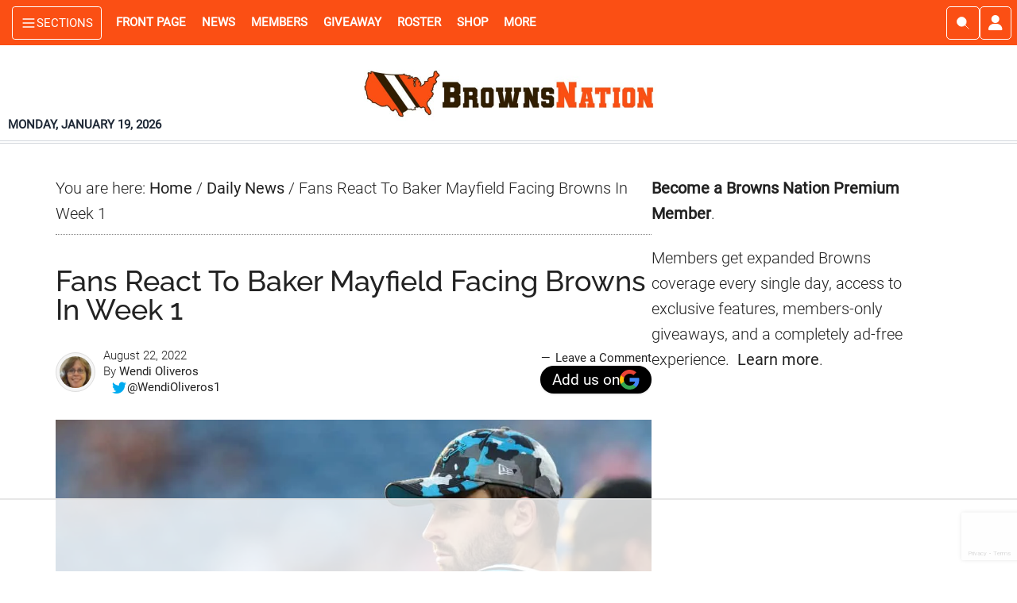

--- FILE ---
content_type: text/html; charset=UTF-8
request_url: https://www.brownsnation.com/fans-react-to-baker-mayfield-facing-browns-in-week-1/
body_size: 65348
content:
<!DOCTYPE html>
<html lang="en-US">
<head >
<meta charset="UTF-8" />
<meta name="viewport" content="width=device-width, initial-scale=1" />
<script data-no-optimize="1" data-cfasync="false">!function(){"use strict";const t={adt_ei:{identityApiKey:"plainText",source:"url",type:"plaintext",priority:1},adt_eih:{identityApiKey:"sha256",source:"urlh",type:"hashed",priority:2},sh_kit:{identityApiKey:"sha256",source:"urlhck",type:"hashed",priority:3}},e=Object.keys(t);function i(t){return function(t){const e=t.match(/((?=([a-z0-9._!#$%+^&*()[\]<>-]+))\2@[a-z0-9._-]+\.[a-z0-9._-]+)/gi);return e?e[0]:""}(function(t){return t.replace(/\s/g,"")}(t.toLowerCase()))}!async function(){const n=new URL(window.location.href),o=n.searchParams;let a=null;const r=Object.entries(t).sort(([,t],[,e])=>t.priority-e.priority).map(([t])=>t);for(const e of r){const n=o.get(e),r=t[e];if(!n||!r)continue;const c=decodeURIComponent(n),d="plaintext"===r.type&&i(c),s="hashed"===r.type&&c;if(d||s){a={value:c,config:r};break}}if(a){const{value:t,config:e}=a;window.adthrive=window.adthrive||{},window.adthrive.cmd=window.adthrive.cmd||[],window.adthrive.cmd.push(function(){window.adthrive.identityApi({source:e.source,[e.identityApiKey]:t},({success:i,data:n})=>{i?window.adthrive.log("info","Plugin","detectEmails",`Identity API called with ${e.type} email: ${t}`,n):window.adthrive.log("warning","Plugin","detectEmails",`Failed to call Identity API with ${e.type} email: ${t}`,n)})})}!function(t,e){const i=new URL(e);t.forEach(t=>i.searchParams.delete(t)),history.replaceState(null,"",i.toString())}(e,n)}()}();
</script><meta name='robots' content='index, follow, max-image-preview:large, max-snippet:-1, max-video-preview:-1' />
<style data-no-optimize="1" data-cfasync="false">
	.adthrive-ad {
		margin-top: 10px;
		margin-bottom: 10px;
		text-align: center;
		overflow-x: visible;
		clear: both;
		line-height: 0;
	}
	/*.adthrive-sidebar.adthrive-stuck {
margin-top: 55px;
z-index: 3;
}

.sidebar-primary {
    z-index: 1;
    background: #fff;
    position: relative;
}*/

/* Allows sticky content ads to stick ZD 284562 */
.content-sidebar-wrap, .clp-wrapper {
overflow: visible!important;
}

/* Top Center White Background */
.adthrive-collapse-mobile-background {
background-color: #fff!important;
}
.adthrive-top-collapse-close > svg > * {
stroke: black;
font-family: sans-serif;
}
.adthrive-top-collapse-wrapper-video-title,
.adthrive-top-collapse-wrapper-bar a a.adthrive-learn-more-link {
color: black!important;
}
/* END top center white background */

body.home div[id^="cls-video-container"] {
margin-bottom: 25px !important;
}

/* Prevent video player from expanding on desktop */
body.adthrive-device-desktop .adthrive-collapse-player,
body.adthrive-device-desktop #adthrive-contextual-container {
max-width: 600px;
height: auto!important;
}
body.adthrive-device-desktop div[id^="cls-video-container"] {
min-height: 360px!important; /* <- adjust as needed for particular site */
}
/* END prevent video player expanding */

.sticky-ad-container {margin-top: 80px !important;}</style>
<script data-no-optimize="1" data-cfasync="false">
	window.adthriveCLS = {
		enabledLocations: ['Content', 'Recipe'],
		injectedSlots: [],
		injectedFromPlugin: true,
		branch: '2df777a',bucket: 'prod',			};
	window.adthriveCLS.siteAds = {"betaTester":true,"targeting":[{"value":"5e8cbbb196c6213db75cae43","key":"siteId"},{"value":"6233884da154327088720c42","key":"organizationId"},{"value":"Browns Nation","key":"siteName"},{"value":"AdThrive Edge","key":"service"},{"value":"on","key":"bidding"},{"value":["Sports"],"key":"verticals"}],"siteUrl":"https://www.brownsnation.com","siteId":"5e8cbbb196c6213db75cae43","siteName":"Browns Nation","breakpoints":{"tablet":768,"desktop":1024},"cloudflare":{"version":"b770817"},"adUnits":[{"sequence":1,"thirdPartyAdUnitName":null,"targeting":[{"value":["Sidebar"],"key":"location"}],"devices":["desktop"],"name":"Sidebar_1","sticky":false,"location":"Sidebar","dynamic":{"pageSelector":"body:not(.active-memberful-member)","spacing":0,"max":1,"lazyMax":null,"enable":true,"lazy":false,"elementSelector":".sidebar-primary > .widget","skip":0,"classNames":["widget"],"position":"afterend","every":1,"enabled":true},"stickyOverlapSelector":"","adSizes":[[160,600],[336,280],[320,50],[300,600],[250,250],[1,1],[320,100],[300,1050],[300,50],[300,420],[300,250]],"priority":299,"autosize":true},{"sequence":5,"thirdPartyAdUnitName":null,"targeting":[{"value":["Sidebar"],"key":"location"},{"value":true,"key":"sticky"}],"devices":["desktop"],"name":"Sidebar_5","sticky":true,"location":"Sidebar","dynamic":{"pageSelector":"body.home:not(.active-memberful-member)","spacing":0,"max":1,"lazyMax":null,"enable":true,"lazy":false,"elementSelector":".ad-slot-right","skip":0,"classNames":[],"position":"beforeend","every":1,"enabled":true},"stickyOverlapSelector":"","adSizes":[[160,600],[336,280],[320,50],[300,600],[250,250],[1,1],[320,100],[300,1050],[300,50],[300,420],[300,250]],"priority":295,"autosize":true},{"sequence":9,"thirdPartyAdUnitName":null,"targeting":[{"value":["Sidebar"],"key":"location"}],"devices":["desktop"],"name":"Sidebar_9","sticky":false,"location":"Sidebar","dynamic":{"pageSelector":"body:not(.active-memberful-member)","spacing":0,"max":1,"lazyMax":null,"enable":true,"lazy":false,"elementSelector":".sticky-ad-container","skip":0,"classNames":["widget"],"position":"beforeend","every":1,"enabled":true},"stickyOverlapSelector":"","adSizes":[[160,600],[336,280],[320,50],[300,600],[250,250],[1,1],[320,100],[300,1050],[300,50],[300,420],[300,250]],"priority":291,"autosize":true},{"sequence":null,"thirdPartyAdUnitName":null,"targeting":[{"value":["Content"],"key":"location"}],"devices":["tablet","phone","desktop"],"name":"Content","sticky":false,"location":"Content","dynamic":{"pageSelector":"body.home:not(.active-memberful-member)","spacing":1,"max":3,"lazyMax":6,"enable":true,"lazy":true,"elementSelector":"#genesis-content > *","skip":2,"classNames":[],"position":"afterend","every":1,"enabled":true},"stickyOverlapSelector":"","adSizes":[[728,90],[336,280],[320,50],[468,60],[970,90],[250,250],[1,1],[320,100],[970,250],[1,2],[300,50],[300,300],[552,334],[728,250],[300,250]],"priority":199,"autosize":true},{"sequence":null,"thirdPartyAdUnitName":null,"targeting":[{"value":["Content"],"key":"location"}],"devices":["desktop","tablet","phone"],"name":"Content","sticky":false,"location":"Content","dynamic":{"pageSelector":"body.archive","spacing":0,"max":0,"lazyMax":3,"enable":true,"lazy":true,"elementSelector":".tcw-all-articles-grid > .tcw-individual-article ","skip":1,"classNames":[],"position":"afterend","every":1,"enabled":true},"stickyOverlapSelector":"","adSizes":[[728,90],[336,280],[320,50],[468,60],[970,90],[250,250],[1,1],[320,100],[970,250],[300,50],[300,300],[552,334],[728,250],[300,250],[1,2]],"priority":199,"autosize":true},{"sequence":null,"thirdPartyAdUnitName":null,"targeting":[{"value":["Content"],"key":"location"}],"devices":["desktop"],"name":"Content","sticky":false,"location":"Content","dynamic":{"pageSelector":"body.single:not(.active-memberful-member), body.page:not(.home):not(.active-memberful-member)","spacing":0.85,"max":8,"lazyMax":91,"enable":true,"lazy":true,"elementSelector":".entry-content > p","skip":4,"classNames":[],"position":"afterend","every":1,"enabled":true},"stickyOverlapSelector":"","adSizes":[[728,90],[336,280],[320,50],[468,60],[970,90],[250,250],[1,1],[320,100],[970,250],[1,2],[300,50],[300,300],[552,334],[728,250],[300,250]],"priority":199,"autosize":true},{"sequence":null,"thirdPartyAdUnitName":null,"targeting":[{"value":["Content"],"key":"location"}],"devices":["tablet"],"name":"Content","sticky":false,"location":"Content","dynamic":{"pageSelector":"body.single:not(.active-memberful-member), body.page:not(.home):not(.active-memberful-member)","spacing":0.7,"max":9,"lazyMax":90,"enable":true,"lazy":true,"elementSelector":".entry-content > p","skip":4,"classNames":[],"position":"afterend","every":1,"enabled":true},"stickyOverlapSelector":"","adSizes":[[728,90],[336,280],[320,50],[468,60],[970,90],[250,250],[1,1],[320,100],[970,250],[1,2],[300,50],[300,300],[552,334],[728,250],[300,250]],"priority":199,"autosize":true},{"sequence":null,"thirdPartyAdUnitName":null,"targeting":[{"value":["Content"],"key":"location"}],"devices":["phone"],"name":"Content","sticky":false,"location":"Content","dynamic":{"pageSelector":"body.single:not(.active-memberful-member), body.page:not(.home):not(.active-memberful-member)","spacing":0.85,"max":8,"lazyMax":91,"enable":true,"lazy":true,"elementSelector":".entry-content > p","skip":4,"classNames":[],"position":"afterend","every":1,"enabled":true},"stickyOverlapSelector":"","adSizes":[[728,90],[336,280],[320,50],[468,60],[970,90],[250,250],[1,1],[320,100],[970,250],[1,2],[300,50],[300,300],[552,334],[728,250],[300,250]],"priority":199,"autosize":true},{"sequence":2,"thirdPartyAdUnitName":null,"targeting":[{"value":["Recipe"],"key":"location"}],"devices":["phone","tablet"],"name":"Recipe_2","sticky":false,"location":"Recipe","dynamic":{"pageSelector":"body.single:not(.active-memberful-member), body.page:not(.home):not(.active-memberful-member)","spacing":13.5,"max":1,"lazyMax":null,"enable":true,"lazy":false,"elementSelector":".entry-content > p","skip":0,"classNames":[],"position":"afterend","every":1,"enabled":true},"stickyOverlapSelector":"","adSizes":[[320,50],[250,250],[1,1],[320,100],[1,2],[300,50],[320,300],[300,390],[300,250]],"priority":-102,"autosize":true},{"sequence":3,"thirdPartyAdUnitName":null,"targeting":[{"value":["Recipe"],"key":"location"}],"devices":["phone","tablet"],"name":"Recipe_3","sticky":false,"location":"Recipe","dynamic":{"pageSelector":"body.single:not(.active-memberful-member), body.page:not(.home):not(.active-memberful-member)","spacing":16,"max":1,"lazyMax":null,"enable":true,"lazy":false,"elementSelector":".entry-content > p","skip":0,"classNames":[],"position":"afterend","every":1,"enabled":true},"stickyOverlapSelector":"","adSizes":[[320,50],[250,250],[1,1],[320,100],[1,2],[300,50],[320,300],[300,390],[300,250]],"priority":-103,"autosize":true},{"sequence":4,"thirdPartyAdUnitName":null,"targeting":[{"value":["Recipe"],"key":"location"}],"devices":["phone","tablet"],"name":"Recipe_4","sticky":false,"location":"Recipe","dynamic":{"pageSelector":"body.single:not(.active-memberful-member), body.page:not(.home):not(.active-memberful-member)","spacing":18,"max":1,"lazyMax":null,"enable":true,"lazy":false,"elementSelector":".entry-content > p","skip":0,"classNames":[],"position":"afterend","every":1,"enabled":true},"stickyOverlapSelector":"","adSizes":[[320,50],[250,250],[1,1],[320,100],[1,2],[300,50],[320,300],[300,390],[300,250]],"priority":-104,"autosize":true},{"sequence":null,"thirdPartyAdUnitName":null,"targeting":[{"value":["Below Post"],"key":"location"}],"devices":["phone","tablet","desktop"],"name":"Below_Post","sticky":false,"location":"Below Post","dynamic":{"pageSelector":"body.single:not(.active-memberful-member), body.page:not(.home):not(.active-memberful-member)","spacing":0,"max":0,"lazyMax":1,"enable":true,"lazy":true,"elementSelector":".tcw-article-author-box","skip":0,"classNames":[],"position":"afterend","every":1,"enabled":true},"stickyOverlapSelector":"","adSizes":[[728,90],[336,280],[320,50],[468,60],[250,250],[1,1],[320,100],[300,250],[970,250],[728,250]],"priority":99,"autosize":true},{"sequence":null,"thirdPartyAdUnitName":null,"targeting":[{"value":["Footer"],"key":"location"},{"value":true,"key":"sticky"}],"devices":["tablet","phone","desktop"],"name":"Footer","sticky":true,"location":"Footer","dynamic":{"pageSelector":"body:not(.active-memberful-member)","spacing":0,"max":1,"lazyMax":null,"enable":true,"lazy":false,"elementSelector":"body","skip":0,"classNames":[],"position":"beforeend","every":1,"enabled":true},"stickyOverlapSelector":"","adSizes":[[320,50],[320,100],[728,90],[970,90],[468,60],[1,1],[300,50]],"priority":-1,"autosize":true}],"adDensityLayout":{"mobile":{"adDensity":0.24,"onePerViewport":false},"pageOverrides":[{"mobile":{"adDensity":0.3,"onePerViewport":false},"note":null,"pageSelector":"body.search, body.archive","desktop":{"adDensity":0.3,"onePerViewport":false}},{"mobile":{"adDensity":0.99,"onePerViewport":false},"note":null,"pageSelector":"body.home","desktop":{"adDensity":0.99,"onePerViewport":false}},{"mobile":{"adDensity":0.24,"onePerViewport":false},"note":"https://raptive.zendesk.com/agent/tickets/423308","pageSelector":"body.test-density","desktop":{"adDensity":0.24,"onePerViewport":false}}],"desktop":{"adDensity":0.24,"onePerViewport":false}},"adDensityEnabled":true,"siteExperiments":[],"adTypes":{"sponsorTileDesktop":true,"interscrollerDesktop":true,"nativeBelowPostDesktop":true,"miniscroller":true,"largeFormatsMobile":true,"nativeMobileContent":true,"inRecipeRecommendationMobile":true,"nativeMobileRecipe":true,"sponsorTileMobile":true,"expandableCatalogAdsMobile":true,"frameAdsMobile":true,"outstreamMobile":true,"nativeHeaderMobile":true,"frameAdsDesktop":true,"inRecipeRecommendationDesktop":true,"expandableFooterDesktop":true,"nativeDesktopContent":true,"outstreamDesktop":true,"animatedFooter":true,"skylineHeader":false,"expandableFooter":true,"nativeDesktopSidebar":true,"videoFootersMobile":true,"videoFootersDesktop":true,"interscroller":true,"nativeDesktopRecipe":true,"nativeHeaderDesktop":true,"nativeBelowPostMobile":true,"expandableCatalogAdsDesktop":true,"largeFormatsDesktop":true},"adOptions":{"theTradeDesk":true,"usCmpClickWrap":{"enabled":false,"regions":[]},"undertone":true,"sidebarConfig":{"dynamicStickySidebar":{"minHeight":1200,"enabled":true,"blockedSelectors":[]}},"footerCloseButton":false,"teads":true,"seedtag":true,"pmp":true,"thirtyThreeAcross":true,"sharethrough":true,"optimizeVideoPlayersForEarnings":true,"removeVideoTitleWrapper":true,"pubMatic":true,"contentTermsFooterEnabled":true,"chicory":false,"infiniteScroll":true,"longerVideoAdPod":true,"yahoossp":true,"spa":false,"stickyContainerConfig":{"recipeDesktop":{"minHeight":null,"enabled":false},"blockedSelectors":[],"stickyHeaderSelectors":[],"content":{"minHeight":250,"enabled":true},"recipeMobile":{"minHeight":null,"enabled":false}},"gatedPrint":{"printClasses":[],"siteEmailServiceProviderId":null,"defaultOptIn":false,"closeButtonEnabled":false,"enabled":false,"newsletterPromptEnabled":false},"yieldmo":true,"footerSelector":"","consentMode":{"enabled":false,"customVendorList":""},"amazonUAM":true,"gamMCMEnabled":true,"gamMCMChildNetworkCode":"21876345927","stickyContainerAds":false,"rubiconMediaMath":true,"rubicon":true,"conversant":true,"openx":true,"customCreativeEnabled":true,"mobileHeaderHeight":1,"secColor":"#000000","unruly":true,"mediaGrid":true,"bRealTime":true,"adInViewTime":null,"regulatory":{"privacyPolicyUrl":"","termsOfServiceUrl":""},"gumgum":true,"comscoreFooter":true,"desktopInterstitial":false,"contentAdXExpansionDesktop":true,"amx":true,"footerCloseButtonDesktop":false,"ozone":true,"isAutoOptimized":false,"comscoreTAL":true,"targetaff":false,"bgColor":"#FFFFFF","advancePlaylistOptions":{"playlistPlayer":{"enabled":true},"relatedPlayer":{"enabled":true,"applyToFirst":true}},"kargo":true,"liveRampATS":true,"footerCloseButtonMobile":false,"interstitialBlockedPageSelectors":"body.active-memberful-member","prioritizeShorterVideoAds":true,"allowSmallerAdSizes":true,"comscore":"General","blis":true,"wakeLock":{"desktopEnabled":true,"mobileValue":15,"mobileEnabled":true,"desktopValue":30},"mobileInterstitial":false,"tripleLift":true,"sensitiveCategories":["alc","ast","cbd","cosm","dat","gamc","pol","rel","sst","ssr","srh","ske","tob","wtl"],"liveRamp":true,"mobileInterstitialBlockedPageSelectors":"","adthriveEmailIdentity":true,"criteo":true,"nativo":true,"infiniteScrollOptions":{"selector":".content-sidebar-wrap","heightThreshold":1200},"siteAttributes":{"mobileHeaderSelectors":[],"desktopHeaderSelectors":[]},"dynamicContentSlotLazyLoading":true,"clsOptimizedAds":true,"ogury":true,"verticals":["Sports"],"inImage":false,"stackadapt":true,"usCMP":{"regions":[],"defaultOptIn":false,"enabled":false,"strictMode":false},"contentAdXExpansionMobile":true,"advancePlaylist":true,"medianet":true,"delayLoading":false,"inImageZone":null,"appNexus":true,"rise":true,"liveRampId":"","infiniteScrollRefresh":true,"indexExchange":true},"siteAdsProfiles":[],"thirdPartySiteConfig":{"partners":{"discounts":[]}},"featureRollouts":{"disable-restart-sticky-video-inactive":{"featureRolloutId":51,"data":null,"enabled":true},"erp":{"featureRolloutId":19,"data":null,"enabled":false}},"videoPlayers":{"contextual":{"autoplayCollapsibleEnabled":false,"overrideEmbedLocation":false,"defaultPlayerType":"static"},"videoEmbed":"wordpress","footerSelector":".footer-widgets, .site-footer","contentSpecificPlaylists":[],"players":[{"devices":["desktop","mobile"],"description":"","id":4065768,"title":"Stationary related player - desktop and mobile","type":"stationaryRelated","enabled":true,"playerId":"YeiX5UQJ"},{"playlistId":"","pageSelector":"","devices":["desktop"],"description":"","elementSelector":"","skip":0,"id":4065769,"position":"afterend","title":"","type":"stickyRelated","enabled":true,"playerId":"YeiX5UQJ"},{"playlistId":"","pageSelector":"","devices":["mobile"],"mobileLocation":"bottom-right","description":"","skip":0,"title":"","type":"stickyRelated","enabled":true,"elementSelector":"","id":4065770,"position":"afterend","playerId":"YeiX5UQJ"},{"playlistId":"2eFCH5H9","pageSelector":"body:not(.active-memberful-member)","devices":["mobile"],"mobileLocation":"top-center","description":"","skip":0,"title":"LATEST VIDEOS","type":"stickyPlaylist","enabled":true,"footerSelector":".footer-widgets, .site-footer","elementSelector":"body.single .entry-content > p:nth-of-type(3), body.page:not(.home) .entry-content > p:nth-of-type(3), body.home #cwm_homepage_widget-3","id":4065772,"position":"afterend","saveVideoCloseState":false,"shuffle":true,"mobileHeaderSelector":null,"playerId":"fVnUWn3D"},{"playlistId":"2eFCH5H9","pageSelector":"body:not(.active-memberful-member)","devices":["desktop"],"description":"","skip":0,"title":"LATEST VIDEOS","type":"stickyPlaylist","enabled":true,"footerSelector":".footer-widgets, .site-footer","elementSelector":"body.single .entry-content > p:nth-of-type(3), body.page:not(.home) .entry-content > p:nth-of-type(3), body.home .cwm_homepage_widget-3","id":4065771,"position":"afterend","saveVideoCloseState":false,"shuffle":true,"mobileHeaderSelector":null,"playerId":"fVnUWn3D"}],"partners":{"theTradeDesk":true,"unruly":true,"mediaGrid":true,"undertone":true,"gumgum":true,"seedtag":true,"amx":true,"ozone":true,"pmp":true,"kargo":true,"stickyOutstream":{"desktop":{"enabled":true},"blockedPageSelectors":"body.active-memberful-member","mobileLocation":"bottom-left","allowOnHomepage":false,"mobile":{"enabled":true},"saveVideoCloseState":false,"mobileHeaderSelector":null,"allowForPageWithStickyPlayer":{"enabled":true}},"sharethrough":true,"blis":true,"tripleLift":true,"pubMatic":true,"criteo":true,"yahoossp":true,"nativo":true,"stackadapt":true,"yieldmo":true,"amazonUAM":true,"medianet":true,"rubicon":true,"appNexus":true,"rise":true,"openx":true,"indexExchange":true}}};</script>

<script data-no-optimize="1" data-cfasync="false">
(function(w, d) {
	w.adthrive = w.adthrive || {};
	w.adthrive.cmd = w.adthrive.cmd || [];
	w.adthrive.plugin = 'adthrive-ads-3.10.0';
	w.adthrive.host = 'ads.adthrive.com';
	w.adthrive.integration = 'plugin';

	var commitParam = (w.adthriveCLS && w.adthriveCLS.bucket !== 'prod' && w.adthriveCLS.branch) ? '&commit=' + w.adthriveCLS.branch : '';

	var s = d.createElement('script');
	s.async = true;
	s.referrerpolicy='no-referrer-when-downgrade';
	s.src = 'https://' + w.adthrive.host + '/sites/5e8cbbb196c6213db75cae43/ads.min.js?referrer=' + w.encodeURIComponent(w.location.href) + commitParam + '&cb=' + (Math.floor(Math.random() * 100) + 1) + '';
	var n = d.getElementsByTagName('script')[0];
	n.parentNode.insertBefore(s, n);
})(window, document);
</script>
<link rel="dns-prefetch" href="https://ads.adthrive.com/"><link rel="preconnect" href="https://ads.adthrive.com/"><link rel="preconnect" href="https://ads.adthrive.com/" crossorigin><meta name="author_name" content="Wendi Oliveros"><meta name="author_url" content="https://www.brownsnation.com/author/wendi-oliveros/"><meta name="author_slug" content="wendi-oliveros"><meta name="primary_category_name" content="Daily News"><meta name="primary_category_url" content="https://www.brownsnation.com/category/daily-news/"><meta name="primary_category_slug" content="daily-news"><meta name="all_categories_names" content="Daily News"><meta name="all_categories_slugs" content="daily-news"><meta name="all_tags" content="Cleveland Browns">
	<!-- This site is optimized with the Yoast SEO Premium plugin v26.7 (Yoast SEO v26.7) - https://yoast.com/wordpress/plugins/seo/ -->
	<title>Fans React To Baker Mayfield Facing Browns In Week 1</title>
	<meta name="description" content="&nbsp; It is now official. The Cleveland Browns will face off against their former QB1 in Week 1 as Baker Mayfield has officially been named the starting" />
	<link rel="canonical" href="https://www.brownsnation.com/fans-react-to-baker-mayfield-facing-browns-in-week-1/" />
	<meta property="og:locale" content="en_US" />
	<meta property="og:type" content="article" />
	<meta property="og:title" content="Fans React To Baker Mayfield Facing Browns In Week 1" />
	<meta property="og:description" content="&nbsp; It is now official. The Cleveland Browns will face off against their former QB1 in Week 1 as Baker Mayfield has officially been named the starting" />
	<meta property="og:url" content="https://www.brownsnation.com/fans-react-to-baker-mayfield-facing-browns-in-week-1/" />
	<meta property="og:site_name" content="Browns Nation" />
	<meta property="article:publisher" content="https://www.facebook.com/brownsnationcom" />
	<meta property="article:published_time" content="2022-08-22T23:43:16+00:00" />
	<meta property="og:image" content="https://www.brownsnation.com/wp-content/uploads/2022/08/GettyImages-1415878477.webp" /><meta property="og:image" content="https://www.brownsnation.com/wp-content/uploads/2022/08/GettyImages-1415878477.jpg" />
	<meta property="og:image:width" content="1024" />
	<meta property="og:image:height" content="683" />
	<meta property="og:image:type" content="image/jpeg" />
	<meta name="author" content="Wendi Oliveros" />
	<meta name="twitter:card" content="summary_large_image" />
	<meta name="twitter:creator" content="@WendiOliveros1" />
	<meta name="twitter:site" content="@BrownsNationcom" />
	<meta name="twitter:label1" content="Written by" />
	<meta name="twitter:data1" content="Wendi Oliveros" />
	<meta name="twitter:label2" content="Est. reading time" />
	<meta name="twitter:data2" content="2 minutes" />
	<script type="application/ld+json" class="yoast-schema-graph">{"@context":"https://schema.org","@graph":[{"@type":"NewsArticle","@id":"https://www.brownsnation.com/fans-react-to-baker-mayfield-facing-browns-in-week-1/#article","isPartOf":{"@id":"https://www.brownsnation.com/fans-react-to-baker-mayfield-facing-browns-in-week-1/"},"author":{"name":"Wendi Oliveros","@id":"https://www.brownsnation.com/#/schema/person/69a17a9313251e81ddaa67af025e6a12"},"headline":"Fans React To Baker Mayfield Facing Browns In Week 1","datePublished":"2022-08-22T23:43:16+00:00","mainEntityOfPage":{"@id":"https://www.brownsnation.com/fans-react-to-baker-mayfield-facing-browns-in-week-1/"},"wordCount":398,"commentCount":0,"publisher":{"@id":"https://www.brownsnation.com/#organization"},"image":{"@id":"https://www.brownsnation.com/fans-react-to-baker-mayfield-facing-browns-in-week-1/#primaryimage"},"thumbnailUrl":"https://www.brownsnation.com/wp-content/uploads/2022/08/GettyImages-1415878477.webp","keywords":["Cleveland Browns"],"articleSection":["Daily News"],"inLanguage":"en-US","potentialAction":[{"@type":"CommentAction","name":"Comment","target":["https://www.brownsnation.com/fans-react-to-baker-mayfield-facing-browns-in-week-1/#respond"]}],"copyrightYear":"2022","copyrightHolder":{"@id":"https://www.brownsnation.com/#organization"}},{"@type":"WebPage","@id":"https://www.brownsnation.com/fans-react-to-baker-mayfield-facing-browns-in-week-1/","url":"https://www.brownsnation.com/fans-react-to-baker-mayfield-facing-browns-in-week-1/","name":"Fans React To Baker Mayfield Facing Browns In Week 1","isPartOf":{"@id":"https://www.brownsnation.com/#website"},"primaryImageOfPage":{"@id":"https://www.brownsnation.com/fans-react-to-baker-mayfield-facing-browns-in-week-1/#primaryimage"},"image":{"@id":"https://www.brownsnation.com/fans-react-to-baker-mayfield-facing-browns-in-week-1/#primaryimage"},"thumbnailUrl":"https://www.brownsnation.com/wp-content/uploads/2022/08/GettyImages-1415878477.webp","datePublished":"2022-08-22T23:43:16+00:00","description":"&nbsp; It is now official. The Cleveland Browns will face off against their former QB1 in Week 1 as Baker Mayfield has officially been named the starting","breadcrumb":{"@id":"https://www.brownsnation.com/fans-react-to-baker-mayfield-facing-browns-in-week-1/#breadcrumb"},"inLanguage":"en-US","potentialAction":[{"@type":"ReadAction","target":["https://www.brownsnation.com/fans-react-to-baker-mayfield-facing-browns-in-week-1/"]}]},{"@type":"ImageObject","inLanguage":"en-US","@id":"https://www.brownsnation.com/fans-react-to-baker-mayfield-facing-browns-in-week-1/#primaryimage","url":"https://www.brownsnation.com/wp-content/uploads/2022/08/GettyImages-1415878477.webp","contentUrl":"https://www.brownsnation.com/wp-content/uploads/2022/08/GettyImages-1415878477.webp","width":1024,"height":683,"caption":"(Photo by Maddie Meyer/Getty Images)"},{"@type":"BreadcrumbList","@id":"https://www.brownsnation.com/fans-react-to-baker-mayfield-facing-browns-in-week-1/#breadcrumb","itemListElement":[{"@type":"ListItem","position":1,"name":"Home","item":"https://www.brownsnation.com/"},{"@type":"ListItem","position":2,"name":"Fans React To Baker Mayfield Facing Browns In Week 1"}]},{"@type":"WebSite","@id":"https://www.brownsnation.com/#website","url":"https://www.brownsnation.com/","name":"Browns Nation","description":"Browns News. Rumors. Highlights. Now","publisher":{"@id":"https://www.brownsnation.com/#organization"},"alternateName":"BrownsNation","potentialAction":[{"@type":"SearchAction","target":{"@type":"EntryPoint","urlTemplate":"https://www.brownsnation.com/?s={search_term_string}"},"query-input":{"@type":"PropertyValueSpecification","valueRequired":true,"valueName":"search_term_string"}}],"inLanguage":"en-US"},{"@type":"Organization","@id":"https://www.brownsnation.com/#organization","name":"Browns Nation","url":"https://www.brownsnation.com/","logo":{"@type":"ImageObject","inLanguage":"en-US","@id":"https://www.brownsnation.com/#/schema/logo/image/","url":"https://www.brownsnation.com/wp-content/uploads/2019/10/xeneforobrownslogo.jpg","contentUrl":"https://www.brownsnation.com/wp-content/uploads/2019/10/xeneforobrownslogo.jpg","width":400,"height":400,"caption":"Browns Nation"},"image":{"@id":"https://www.brownsnation.com/#/schema/logo/image/"},"sameAs":["https://www.facebook.com/brownsnationcom","https://x.com/BrownsNationcom","https://www.instagram.com/brownsnationcom","https://www.pinterest.com/brownsnation","https://www.youtube.com/channel/UCadLkkOVIgWNfLC2vS1v9Qw","https://www.tiktok.com/@brownsnationcom","https://www.threads.com/@brownsnationcom"],"description":"Browns Nation is an independent Cleveland Browns news and analysis platform providing timely updates, game coverage, opinions, and fan-focused content. The site delivers original reporting and commentary for Browns fans year-round and is owned and operated by Cold Wire Media LLC","email":"editor@brownsnation.com","legalName":"Cold Wire Media LLC","foundingDate":"2019-07-18","numberOfEmployees":{"@type":"QuantitativeValue","minValue":"1","maxValue":"10"},"publishingPrinciples":"https://www.brownsnation.com/editorial-policy/"},{"@type":"Person","@id":"https://www.brownsnation.com/#/schema/person/69a17a9313251e81ddaa67af025e6a12","name":"Wendi Oliveros","image":{"@type":"ImageObject","inLanguage":"en-US","@id":"https://www.brownsnation.com/#/schema/person/image/","url":"https://www.brownsnation.com/wp-content/uploads/2022/08/author-avatar-a72f2bd9c0156e3d003667bc2255dd6c-110x110.jpg","contentUrl":"https://www.brownsnation.com/wp-content/uploads/2022/08/author-avatar-a72f2bd9c0156e3d003667bc2255dd6c-110x110.jpg","caption":"Wendi Oliveros"},"description":"Wendi Oliveros, a Pennsylvania native, is a freelance writer and avid sports fan. She realized at a young age that she was a much better spectator than a participant, Follow her on Twitter at @WendiOliveros1 and on TikTok at @brownsspice.","sameAs":["https://x.com/WendiOliveros1"],"url":"https://www.brownsnation.com/author/wendi-oliveros/"}]}</script>
	<!-- / Yoast SEO Premium plugin. -->


<link rel="alternate" type="application/rss+xml" title="Browns Nation &raquo; Feed" href="https://www.brownsnation.com/feed/" />
<link rel="alternate" type="application/rss+xml" title="Browns Nation &raquo; Comments Feed" href="https://www.brownsnation.com/comments/feed/" />
<link rel="alternate" type="application/rss+xml" title="Browns Nation &raquo; Fans React To Baker Mayfield Facing Browns In Week 1 Comments Feed" href="https://www.brownsnation.com/fans-react-to-baker-mayfield-facing-browns-in-week-1/feed/" />
<link rel="alternate" title="oEmbed (JSON)" type="application/json+oembed" href="https://www.brownsnation.com/wp-json/oembed/1.0/embed?url=https%3A%2F%2Fwww.brownsnation.com%2Ffans-react-to-baker-mayfield-facing-browns-in-week-1%2F" />
<link rel="alternate" title="oEmbed (XML)" type="text/xml+oembed" href="https://www.brownsnation.com/wp-json/oembed/1.0/embed?url=https%3A%2F%2Fwww.brownsnation.com%2Ffans-react-to-baker-mayfield-facing-browns-in-week-1%2F&#038;format=xml" />
<style id='wp-img-auto-sizes-contain-inline-css' type='text/css'>
img:is([sizes=auto i],[sizes^="auto," i]){contain-intrinsic-size:3000px 1500px}
/*# sourceURL=wp-img-auto-sizes-contain-inline-css */
</style>
<link rel='stylesheet' id='cold-wire-media-master-theme-css' href='https://www.brownsnation.com/wp-content/themes/cold-wire-media-master-theme/style.css?ver=4.0.83' type='text/css' media='all' />
<style id='cold-wire-media-master-theme-inline-css' type='text/css'>


		button:focus,
		button:hover,
		input[type="button"]:focus,
		input[type="button"]:hover,
		input[type="reset"]:focus,
		input[type="reset"]:hover,
		input[type="submit"]:focus,
		input[type="submit"]:hover,
		.archive-pagination li a:focus,
		.archive-pagination li a:hover,
		.archive-pagination li.active a,
		.button:focus,
		.button:hover,
		.entry-content .button:focus,
		.entry-content .button:hover,
		.home-middle a.more-link:focus,
		.home-middle a.more-link:hover,
		.home-top a.more-link:focus,
		.home-top a.more-link:hover,
		.js .content .home-middle a .entry-time,
		.js .content .home-top a .entry-time,
		.sidebar .tagcloud a:focus,
		.sidebar .tagcloud a:hover,
		.widget-area .enews-widget input[type="submit"] {
			background-color: #fb4f14;
			color: #ffffff;
		}

		

		a:focus,
		a:hover,
		.entry-content a,
		.entry-title a:focus,
		.entry-title a:hover,
		.cwmmt-recent-news__title:focus,
		.cwmmt-recent-news__title:hover,
		.nav-secondary .genesis-nav-menu a:focus,
		.nav-secondary .genesis-nav-menu a:hover,
		.nav-secondary .genesis-nav-menu .current-menu-item > a,
		.nav-secondary .genesis-nav-menu .sub-menu .current-menu-item > a:focus,
		.nav-secondary .genesis-nav-menu .sub-menu .current-menu-item > a:hover {
			color: #fb4f14;
		}
		
.has-custom-color {
	color: #fb4f14 !important;
}

.has-custom-background-color {
	background-color: #fb4f14 !important;
}

.has-accent-color {
	color: #fb4f14 !important;
}

.has-accent-background-color {
	background-color: #fb4f14 !important;
}

.content .wp-block-button .wp-block-button__link:focus,
.content .wp-block-button .wp-block-button__link:hover {
	background-color: #fb4f14;
	color: #fff;
}

.content .wp-block-button.is-style-outline .wp-block-button__link.has-text-color,
.content .wp-block-button.is-style-outline .wp-block-button__link:not(.has-text-color):focus,
.content .wp-block-button.is-style-outline .wp-block-button__link:not(.has-text-color):hover {
	color: #fb4f14;
}

.entry-content .wp-block-pullquote.is-style-solid-color {
	background-color: #fb4f14;
}
/*# sourceURL=cold-wire-media-master-theme-inline-css */
</style>
<style id='wp-emoji-styles-inline-css' type='text/css'>

	img.wp-smiley, img.emoji {
		display: inline !important;
		border: none !important;
		box-shadow: none !important;
		height: 1em !important;
		width: 1em !important;
		margin: 0 0.07em !important;
		vertical-align: -0.1em !important;
		background: none !important;
		padding: 0 !important;
	}
/*# sourceURL=wp-emoji-styles-inline-css */
</style>
<style id='wp-block-library-inline-css' type='text/css'>
:root{--wp-block-synced-color:#7a00df;--wp-block-synced-color--rgb:122,0,223;--wp-bound-block-color:var(--wp-block-synced-color);--wp-editor-canvas-background:#ddd;--wp-admin-theme-color:#007cba;--wp-admin-theme-color--rgb:0,124,186;--wp-admin-theme-color-darker-10:#006ba1;--wp-admin-theme-color-darker-10--rgb:0,107,160.5;--wp-admin-theme-color-darker-20:#005a87;--wp-admin-theme-color-darker-20--rgb:0,90,135;--wp-admin-border-width-focus:2px}@media (min-resolution:192dpi){:root{--wp-admin-border-width-focus:1.5px}}.wp-element-button{cursor:pointer}:root .has-very-light-gray-background-color{background-color:#eee}:root .has-very-dark-gray-background-color{background-color:#313131}:root .has-very-light-gray-color{color:#eee}:root .has-very-dark-gray-color{color:#313131}:root .has-vivid-green-cyan-to-vivid-cyan-blue-gradient-background{background:linear-gradient(135deg,#00d084,#0693e3)}:root .has-purple-crush-gradient-background{background:linear-gradient(135deg,#34e2e4,#4721fb 50%,#ab1dfe)}:root .has-hazy-dawn-gradient-background{background:linear-gradient(135deg,#faaca8,#dad0ec)}:root .has-subdued-olive-gradient-background{background:linear-gradient(135deg,#fafae1,#67a671)}:root .has-atomic-cream-gradient-background{background:linear-gradient(135deg,#fdd79a,#004a59)}:root .has-nightshade-gradient-background{background:linear-gradient(135deg,#330968,#31cdcf)}:root .has-midnight-gradient-background{background:linear-gradient(135deg,#020381,#2874fc)}:root{--wp--preset--font-size--normal:16px;--wp--preset--font-size--huge:42px}.has-regular-font-size{font-size:1em}.has-larger-font-size{font-size:2.625em}.has-normal-font-size{font-size:var(--wp--preset--font-size--normal)}.has-huge-font-size{font-size:var(--wp--preset--font-size--huge)}.has-text-align-center{text-align:center}.has-text-align-left{text-align:left}.has-text-align-right{text-align:right}.has-fit-text{white-space:nowrap!important}#end-resizable-editor-section{display:none}.aligncenter{clear:both}.items-justified-left{justify-content:flex-start}.items-justified-center{justify-content:center}.items-justified-right{justify-content:flex-end}.items-justified-space-between{justify-content:space-between}.screen-reader-text{border:0;clip-path:inset(50%);height:1px;margin:-1px;overflow:hidden;padding:0;position:absolute;width:1px;word-wrap:normal!important}.screen-reader-text:focus{background-color:#ddd;clip-path:none;color:#444;display:block;font-size:1em;height:auto;left:5px;line-height:normal;padding:15px 23px 14px;text-decoration:none;top:5px;width:auto;z-index:100000}html :where(.has-border-color){border-style:solid}html :where([style*=border-top-color]){border-top-style:solid}html :where([style*=border-right-color]){border-right-style:solid}html :where([style*=border-bottom-color]){border-bottom-style:solid}html :where([style*=border-left-color]){border-left-style:solid}html :where([style*=border-width]){border-style:solid}html :where([style*=border-top-width]){border-top-style:solid}html :where([style*=border-right-width]){border-right-style:solid}html :where([style*=border-bottom-width]){border-bottom-style:solid}html :where([style*=border-left-width]){border-left-style:solid}html :where(img[class*=wp-image-]){height:auto;max-width:100%}:where(figure){margin:0 0 1em}html :where(.is-position-sticky){--wp-admin--admin-bar--position-offset:var(--wp-admin--admin-bar--height,0px)}@media screen and (max-width:600px){html :where(.is-position-sticky){--wp-admin--admin-bar--position-offset:0px}}

/*# sourceURL=wp-block-library-inline-css */
</style><style id='global-styles-inline-css' type='text/css'>
:root{--wp--preset--aspect-ratio--square: 1;--wp--preset--aspect-ratio--4-3: 4/3;--wp--preset--aspect-ratio--3-4: 3/4;--wp--preset--aspect-ratio--3-2: 3/2;--wp--preset--aspect-ratio--2-3: 2/3;--wp--preset--aspect-ratio--16-9: 16/9;--wp--preset--aspect-ratio--9-16: 9/16;--wp--preset--color--black: #000000;--wp--preset--color--cyan-bluish-gray: #abb8c3;--wp--preset--color--white: #ffffff;--wp--preset--color--pale-pink: #f78da7;--wp--preset--color--vivid-red: #cf2e2e;--wp--preset--color--luminous-vivid-orange: #ff6900;--wp--preset--color--luminous-vivid-amber: #fcb900;--wp--preset--color--light-green-cyan: #7bdcb5;--wp--preset--color--vivid-green-cyan: #00d084;--wp--preset--color--pale-cyan-blue: #8ed1fc;--wp--preset--color--vivid-cyan-blue: #0693e3;--wp--preset--color--vivid-purple: #9b51e0;--wp--preset--color--custom: #fb4f14;--wp--preset--color--accent: #fb4f14;--wp--preset--gradient--vivid-cyan-blue-to-vivid-purple: linear-gradient(135deg,rgb(6,147,227) 0%,rgb(155,81,224) 100%);--wp--preset--gradient--light-green-cyan-to-vivid-green-cyan: linear-gradient(135deg,rgb(122,220,180) 0%,rgb(0,208,130) 100%);--wp--preset--gradient--luminous-vivid-amber-to-luminous-vivid-orange: linear-gradient(135deg,rgb(252,185,0) 0%,rgb(255,105,0) 100%);--wp--preset--gradient--luminous-vivid-orange-to-vivid-red: linear-gradient(135deg,rgb(255,105,0) 0%,rgb(207,46,46) 100%);--wp--preset--gradient--very-light-gray-to-cyan-bluish-gray: linear-gradient(135deg,rgb(238,238,238) 0%,rgb(169,184,195) 100%);--wp--preset--gradient--cool-to-warm-spectrum: linear-gradient(135deg,rgb(74,234,220) 0%,rgb(151,120,209) 20%,rgb(207,42,186) 40%,rgb(238,44,130) 60%,rgb(251,105,98) 80%,rgb(254,248,76) 100%);--wp--preset--gradient--blush-light-purple: linear-gradient(135deg,rgb(255,206,236) 0%,rgb(152,150,240) 100%);--wp--preset--gradient--blush-bordeaux: linear-gradient(135deg,rgb(254,205,165) 0%,rgb(254,45,45) 50%,rgb(107,0,62) 100%);--wp--preset--gradient--luminous-dusk: linear-gradient(135deg,rgb(255,203,112) 0%,rgb(199,81,192) 50%,rgb(65,88,208) 100%);--wp--preset--gradient--pale-ocean: linear-gradient(135deg,rgb(255,245,203) 0%,rgb(182,227,212) 50%,rgb(51,167,181) 100%);--wp--preset--gradient--electric-grass: linear-gradient(135deg,rgb(202,248,128) 0%,rgb(113,206,126) 100%);--wp--preset--gradient--midnight: linear-gradient(135deg,rgb(2,3,129) 0%,rgb(40,116,252) 100%);--wp--preset--font-size--small: 12px;--wp--preset--font-size--medium: 20px;--wp--preset--font-size--large: 20px;--wp--preset--font-size--x-large: 42px;--wp--preset--font-size--normal: 16px;--wp--preset--font-size--larger: 24px;--wp--preset--spacing--20: 0.44rem;--wp--preset--spacing--30: 0.67rem;--wp--preset--spacing--40: 1rem;--wp--preset--spacing--50: 1.5rem;--wp--preset--spacing--60: 2.25rem;--wp--preset--spacing--70: 3.38rem;--wp--preset--spacing--80: 5.06rem;--wp--preset--shadow--natural: 6px 6px 9px rgba(0, 0, 0, 0.2);--wp--preset--shadow--deep: 12px 12px 50px rgba(0, 0, 0, 0.4);--wp--preset--shadow--sharp: 6px 6px 0px rgba(0, 0, 0, 0.2);--wp--preset--shadow--outlined: 6px 6px 0px -3px rgb(255, 255, 255), 6px 6px rgb(0, 0, 0);--wp--preset--shadow--crisp: 6px 6px 0px rgb(0, 0, 0);}:where(.is-layout-flex){gap: 0.5em;}:where(.is-layout-grid){gap: 0.5em;}body .is-layout-flex{display: flex;}.is-layout-flex{flex-wrap: wrap;align-items: center;}.is-layout-flex > :is(*, div){margin: 0;}body .is-layout-grid{display: grid;}.is-layout-grid > :is(*, div){margin: 0;}:where(.wp-block-columns.is-layout-flex){gap: 2em;}:where(.wp-block-columns.is-layout-grid){gap: 2em;}:where(.wp-block-post-template.is-layout-flex){gap: 1.25em;}:where(.wp-block-post-template.is-layout-grid){gap: 1.25em;}.has-black-color{color: var(--wp--preset--color--black) !important;}.has-cyan-bluish-gray-color{color: var(--wp--preset--color--cyan-bluish-gray) !important;}.has-white-color{color: var(--wp--preset--color--white) !important;}.has-pale-pink-color{color: var(--wp--preset--color--pale-pink) !important;}.has-vivid-red-color{color: var(--wp--preset--color--vivid-red) !important;}.has-luminous-vivid-orange-color{color: var(--wp--preset--color--luminous-vivid-orange) !important;}.has-luminous-vivid-amber-color{color: var(--wp--preset--color--luminous-vivid-amber) !important;}.has-light-green-cyan-color{color: var(--wp--preset--color--light-green-cyan) !important;}.has-vivid-green-cyan-color{color: var(--wp--preset--color--vivid-green-cyan) !important;}.has-pale-cyan-blue-color{color: var(--wp--preset--color--pale-cyan-blue) !important;}.has-vivid-cyan-blue-color{color: var(--wp--preset--color--vivid-cyan-blue) !important;}.has-vivid-purple-color{color: var(--wp--preset--color--vivid-purple) !important;}.has-black-background-color{background-color: var(--wp--preset--color--black) !important;}.has-cyan-bluish-gray-background-color{background-color: var(--wp--preset--color--cyan-bluish-gray) !important;}.has-white-background-color{background-color: var(--wp--preset--color--white) !important;}.has-pale-pink-background-color{background-color: var(--wp--preset--color--pale-pink) !important;}.has-vivid-red-background-color{background-color: var(--wp--preset--color--vivid-red) !important;}.has-luminous-vivid-orange-background-color{background-color: var(--wp--preset--color--luminous-vivid-orange) !important;}.has-luminous-vivid-amber-background-color{background-color: var(--wp--preset--color--luminous-vivid-amber) !important;}.has-light-green-cyan-background-color{background-color: var(--wp--preset--color--light-green-cyan) !important;}.has-vivid-green-cyan-background-color{background-color: var(--wp--preset--color--vivid-green-cyan) !important;}.has-pale-cyan-blue-background-color{background-color: var(--wp--preset--color--pale-cyan-blue) !important;}.has-vivid-cyan-blue-background-color{background-color: var(--wp--preset--color--vivid-cyan-blue) !important;}.has-vivid-purple-background-color{background-color: var(--wp--preset--color--vivid-purple) !important;}.has-black-border-color{border-color: var(--wp--preset--color--black) !important;}.has-cyan-bluish-gray-border-color{border-color: var(--wp--preset--color--cyan-bluish-gray) !important;}.has-white-border-color{border-color: var(--wp--preset--color--white) !important;}.has-pale-pink-border-color{border-color: var(--wp--preset--color--pale-pink) !important;}.has-vivid-red-border-color{border-color: var(--wp--preset--color--vivid-red) !important;}.has-luminous-vivid-orange-border-color{border-color: var(--wp--preset--color--luminous-vivid-orange) !important;}.has-luminous-vivid-amber-border-color{border-color: var(--wp--preset--color--luminous-vivid-amber) !important;}.has-light-green-cyan-border-color{border-color: var(--wp--preset--color--light-green-cyan) !important;}.has-vivid-green-cyan-border-color{border-color: var(--wp--preset--color--vivid-green-cyan) !important;}.has-pale-cyan-blue-border-color{border-color: var(--wp--preset--color--pale-cyan-blue) !important;}.has-vivid-cyan-blue-border-color{border-color: var(--wp--preset--color--vivid-cyan-blue) !important;}.has-vivid-purple-border-color{border-color: var(--wp--preset--color--vivid-purple) !important;}.has-vivid-cyan-blue-to-vivid-purple-gradient-background{background: var(--wp--preset--gradient--vivid-cyan-blue-to-vivid-purple) !important;}.has-light-green-cyan-to-vivid-green-cyan-gradient-background{background: var(--wp--preset--gradient--light-green-cyan-to-vivid-green-cyan) !important;}.has-luminous-vivid-amber-to-luminous-vivid-orange-gradient-background{background: var(--wp--preset--gradient--luminous-vivid-amber-to-luminous-vivid-orange) !important;}.has-luminous-vivid-orange-to-vivid-red-gradient-background{background: var(--wp--preset--gradient--luminous-vivid-orange-to-vivid-red) !important;}.has-very-light-gray-to-cyan-bluish-gray-gradient-background{background: var(--wp--preset--gradient--very-light-gray-to-cyan-bluish-gray) !important;}.has-cool-to-warm-spectrum-gradient-background{background: var(--wp--preset--gradient--cool-to-warm-spectrum) !important;}.has-blush-light-purple-gradient-background{background: var(--wp--preset--gradient--blush-light-purple) !important;}.has-blush-bordeaux-gradient-background{background: var(--wp--preset--gradient--blush-bordeaux) !important;}.has-luminous-dusk-gradient-background{background: var(--wp--preset--gradient--luminous-dusk) !important;}.has-pale-ocean-gradient-background{background: var(--wp--preset--gradient--pale-ocean) !important;}.has-electric-grass-gradient-background{background: var(--wp--preset--gradient--electric-grass) !important;}.has-midnight-gradient-background{background: var(--wp--preset--gradient--midnight) !important;}.has-small-font-size{font-size: var(--wp--preset--font-size--small) !important;}.has-medium-font-size{font-size: var(--wp--preset--font-size--medium) !important;}.has-large-font-size{font-size: var(--wp--preset--font-size--large) !important;}.has-x-large-font-size{font-size: var(--wp--preset--font-size--x-large) !important;}
/*# sourceURL=global-styles-inline-css */
</style>

<style id='classic-theme-styles-inline-css' type='text/css'>
/*! This file is auto-generated */
.wp-block-button__link{color:#fff;background-color:#32373c;border-radius:9999px;box-shadow:none;text-decoration:none;padding:calc(.667em + 2px) calc(1.333em + 2px);font-size:1.125em}.wp-block-file__button{background:#32373c;color:#fff;text-decoration:none}
/*# sourceURL=/wp-includes/css/classic-themes.min.css */
</style>
<link rel='stylesheet' id='convertkit-broadcasts-css' href='https://www.brownsnation.com/wp-content/plugins/convertkit/resources/frontend/css/broadcasts.css?ver=3.1.5' type='text/css' media='all' />
<link rel='stylesheet' id='convertkit-button-css' href='https://www.brownsnation.com/wp-content/plugins/convertkit/resources/frontend/css/button.css?ver=3.1.5' type='text/css' media='all' />
<style id='wp-block-button-inline-css' type='text/css'>
.wp-block-button__link{align-content:center;box-sizing:border-box;cursor:pointer;display:inline-block;height:100%;text-align:center;word-break:break-word}.wp-block-button__link.aligncenter{text-align:center}.wp-block-button__link.alignright{text-align:right}:where(.wp-block-button__link){border-radius:9999px;box-shadow:none;padding:calc(.667em + 2px) calc(1.333em + 2px);text-decoration:none}.wp-block-button[style*=text-decoration] .wp-block-button__link{text-decoration:inherit}.wp-block-buttons>.wp-block-button.has-custom-width{max-width:none}.wp-block-buttons>.wp-block-button.has-custom-width .wp-block-button__link{width:100%}.wp-block-buttons>.wp-block-button.has-custom-font-size .wp-block-button__link{font-size:inherit}.wp-block-buttons>.wp-block-button.wp-block-button__width-25{width:calc(25% - var(--wp--style--block-gap, .5em)*.75)}.wp-block-buttons>.wp-block-button.wp-block-button__width-50{width:calc(50% - var(--wp--style--block-gap, .5em)*.5)}.wp-block-buttons>.wp-block-button.wp-block-button__width-75{width:calc(75% - var(--wp--style--block-gap, .5em)*.25)}.wp-block-buttons>.wp-block-button.wp-block-button__width-100{flex-basis:100%;width:100%}.wp-block-buttons.is-vertical>.wp-block-button.wp-block-button__width-25{width:25%}.wp-block-buttons.is-vertical>.wp-block-button.wp-block-button__width-50{width:50%}.wp-block-buttons.is-vertical>.wp-block-button.wp-block-button__width-75{width:75%}.wp-block-button.is-style-squared,.wp-block-button__link.wp-block-button.is-style-squared{border-radius:0}.wp-block-button.no-border-radius,.wp-block-button__link.no-border-radius{border-radius:0!important}:root :where(.wp-block-button .wp-block-button__link.is-style-outline),:root :where(.wp-block-button.is-style-outline>.wp-block-button__link){border:2px solid;padding:.667em 1.333em}:root :where(.wp-block-button .wp-block-button__link.is-style-outline:not(.has-text-color)),:root :where(.wp-block-button.is-style-outline>.wp-block-button__link:not(.has-text-color)){color:currentColor}:root :where(.wp-block-button .wp-block-button__link.is-style-outline:not(.has-background)),:root :where(.wp-block-button.is-style-outline>.wp-block-button__link:not(.has-background)){background-color:initial;background-image:none}
/*# sourceURL=https://www.brownsnation.com/wp-includes/blocks/button/style.min.css */
</style>
<link rel='stylesheet' id='convertkit-form-css' href='https://www.brownsnation.com/wp-content/plugins/convertkit/resources/frontend/css/form.css?ver=3.1.5' type='text/css' media='all' />
<link rel='stylesheet' id='convertkit-form-builder-field-css' href='https://www.brownsnation.com/wp-content/plugins/convertkit/resources/frontend/css/form-builder.css?ver=3.1.5' type='text/css' media='all' />
<link rel='stylesheet' id='convertkit-form-builder-css' href='https://www.brownsnation.com/wp-content/plugins/convertkit/resources/frontend/css/form-builder.css?ver=3.1.5' type='text/css' media='all' />
<link rel='stylesheet' id='tcw-styles-css' href='https://www.brownsnation.com/wp-content/plugins/tcw-trending-stories-widget/styles.css?ver=6.9' type='text/css' media='all' />
<link rel='stylesheet' id='load-fa-css' href='https://www.brownsnation.com/wp-content/themes/cold-wire-media-master-theme/assets/fonts/font-awesome/css/all.min.css?ver=6.5.1' type='text/css' media='all' />
<link rel='stylesheet' id='tailwind-output-css' href='https://www.brownsnation.com/wp-content/themes/cold-wire-media-master-theme/twcwm.css?ver=17396075984.0.83' type='text/css' media='all' />
<link rel='stylesheet' id='default-theme_styles-css' href='https://www.brownsnation.com/wp-content/themes/cold-wire-media-master-theme/modules/DefaultThemeStyles/default-theme-styles.css?ver=4.0.83' type='text/css' media='all' />
<style id='default-theme_styles-inline-css' type='text/css'>

            :root {
                --base-font-size: 22px;
                --footer-background-color: #552583;
                --nav-primary-background-color: #FF3A00;
                --author-box-website-link-color: #df4a32;
                --footer-and-widget-background-color: #000000;
                --related-post-title-color: #333;
                --default-icon-color: #000;
                --sidebar-widget-title-background-color: #fb4f14;
                --footer-widget-title-background-color: #fb4f14;
            }
        
/*# sourceURL=default-theme_styles-inline-css */
</style>
<link rel='stylesheet' id='dashicons-css' href='https://www.brownsnation.com/wp-includes/css/dashicons.min.css?ver=6.9' type='text/css' media='all' />
<link rel='stylesheet' id='cwm-local-font-raleway-400-css' href='https://www.brownsnation.com/wp-content/themes/cold-wire-media-master-theme/assets/fonts/raleway/400.css?ver=1767943702' type='text/css' media='all' />
<link rel='stylesheet' id='cwm-local-font-raleway-500-css' href='https://www.brownsnation.com/wp-content/themes/cold-wire-media-master-theme/assets/fonts/raleway/500.css?ver=1767943702' type='text/css' media='all' />
<link rel='stylesheet' id='cwm-local-font-raleway-900-css' href='https://www.brownsnation.com/wp-content/themes/cold-wire-media-master-theme/assets/fonts/raleway/900.css?ver=1767943702' type='text/css' media='all' />
<link rel='stylesheet' id='cwm-local-font-roboto-300-css' href='https://www.brownsnation.com/wp-content/themes/cold-wire-media-master-theme/assets/fonts/roboto/300.css?ver=1767943702' type='text/css' media='all' />
<link rel='stylesheet' id='cwm-local-font-roboto-400-css' href='https://www.brownsnation.com/wp-content/themes/cold-wire-media-master-theme/assets/fonts/roboto/400.css?ver=1767943702' type='text/css' media='all' />
<link rel='stylesheet' id='cwm-local-font-lato-400-css' href='https://www.brownsnation.com/wp-content/themes/cold-wire-media-master-theme/assets/fonts/lato/400.css?ver=1767943702' type='text/css' media='all' />
<script type="text/javascript" src="https://www.brownsnation.com/wp-includes/js/jquery/jquery.min.js?ver=3.7.1" id="jquery-core-js"></script>
<script type="text/javascript" src="https://www.brownsnation.com/wp-includes/js/jquery/jquery-migrate.min.js?ver=3.4.1" id="jquery-migrate-js"></script>
<script type="text/javascript" src="https://www.brownsnation.com/wp-content/themes/cold-wire-media-master-theme/js/entry-date.js?ver=1.0.0" id="magazine-entry-date-js"></script>
<link rel="https://api.w.org/" href="https://www.brownsnation.com/wp-json/" /><link rel="alternate" title="JSON" type="application/json" href="https://www.brownsnation.com/wp-json/wp/v2/posts/56454" /><link rel="EditURI" type="application/rsd+xml" title="RSD" href="https://www.brownsnation.com/xmlrpc.php?rsd" />
<meta name="generator" content="WordPress 6.9" />
<link rel='shortlink' href='https://www.brownsnation.com/?p=56454' />
<script type="text/javascript">
  (function(c) {
    var script = document.createElement("script");
    script.src = "https://js.memberful.com/embed.js";
    script.onload = function() { Memberful.setup(c) };
    document.head.appendChild(script);
  })({
    site: ["https:\/\/members.brownsnation.com","https:\/\/brownsnation.memberful.com"]  });
</script>
<style>
                .archive-pagination,
                .entry-pagination {
                    font-size: 14px;
                    margin: 40px 0;
                }

                .archive-pagination li {
                    display: inline;
                }

                .archive-pagination li a {
                    background-color: #222;
                    color: #fff;
                    cursor: pointer;
                    display: inline-block;
                    padding: 8px 12px;
                }

                .archive-pagination li a:focus,
                .archive-pagination li a:hover,
                .archive-pagination li.active a {
                    background-color: #2A2B7D;
                }

                .archive-pagination li a {
                    margin-bottom: 4px;
                }

                .entry-pagination a {
                    border-bottom: 1px solid #ddd;
                }
            </style><!-- Global site tag (gtag.js) - Google Analytics -->
<script async src="https://www.googletagmanager.com/gtag/js?id=G-5C6NY3FQCP"></script>
<script>
  window.dataLayer = window.dataLayer || [];
  function gtag(){dataLayer.push(arguments);}
  gtag('js', new Date());

  gtag('config', 'G-5C6NY3FQCP');
</script>
<meta name="facebook-domain-verification" content="f24zaxjb7t21esi60k6bkmbx24lsyz" />
<meta name='impact-site-verification' value='4561f960-f50b-4969-b24d-d5aafb900514'>
<style type="text/css">.site-title a { background: url(https://www.brownsnation.com/wp-content/uploads/2019/10/cropped-Browns-Nation-2-1.jpg) no-repeat !important; }</style>
<link rel="icon" href="https://www.brownsnation.com/wp-content/uploads/2019/10/cropped-Browns-Nation-2-1-1-32x32.jpg" sizes="32x32" />
<link rel="icon" href="https://www.brownsnation.com/wp-content/uploads/2019/10/cropped-Browns-Nation-2-1-1-192x192.jpg" sizes="192x192" />
<link rel="apple-touch-icon" href="https://www.brownsnation.com/wp-content/uploads/2019/10/cropped-Browns-Nation-2-1-1-180x180.jpg" />
<meta name="msapplication-TileImage" content="https://www.brownsnation.com/wp-content/uploads/2019/10/cropped-Browns-Nation-2-1-1-270x270.jpg" />
<script data-no-optimize='1' data-cfasync='false' id='comscore-loader-2df777a'>(function(){window.adthriveCLS.buildDate=`2026-01-15`;var e=(e,t)=>()=>(t||e((t={exports:{}}).exports,t),t.exports),t=e(((e,t)=>{var n=function(e){return e&&e.Math===Math&&e};t.exports=n(typeof globalThis==`object`&&globalThis)||n(typeof window==`object`&&window)||n(typeof self==`object`&&self)||n(typeof global==`object`&&global)||n(typeof e==`object`&&e)||(function(){return this})()||Function(`return this`)()})),n=e(((e,t)=>{t.exports=function(e){try{return!!e()}catch(e){return!0}}})),r=e(((e,t)=>{t.exports=!n()(function(){return Object.defineProperty({},1,{get:function(){return 7}})[1]!==7})})),i=e(((e,t)=>{t.exports=!n()(function(){var e=(function(){}).bind();return typeof e!=`function`||e.hasOwnProperty(`prototype`)})})),a=e(((e,t)=>{var n=i(),r=Function.prototype.call;t.exports=n?r.bind(r):function(){return r.apply(r,arguments)}})),o=e((e=>{var t={}.propertyIsEnumerable,n=Object.getOwnPropertyDescriptor;e.f=n&&!t.call({1:2},1)?function(e){var t=n(this,e);return!!t&&t.enumerable}:t})),s=e(((e,t)=>{t.exports=function(e,t){return{enumerable:!(e&1),configurable:!(e&2),writable:!(e&4),value:t}}})),c=e(((e,t)=>{var n=i(),r=Function.prototype,a=r.call,o=n&&r.bind.bind(a,a);t.exports=n?o:function(e){return function(){return a.apply(e,arguments)}}})),l=e(((e,t)=>{var n=c(),r=n({}.toString),i=n(``.slice);t.exports=function(e){return i(r(e),8,-1)}})),u=e(((e,t)=>{var r=c(),i=n(),a=l(),o=Object,s=r(``.split);t.exports=i(function(){return!o(`z`).propertyIsEnumerable(0)})?function(e){return a(e)===`String`?s(e,``):o(e)}:o})),d=e(((e,t)=>{t.exports=function(e){return e==null}})),f=e(((e,t)=>{var n=d(),r=TypeError;t.exports=function(e){if(n(e))throw new r(`Can't call method on `+e);return e}})),p=e(((e,t)=>{var n=u(),r=f();t.exports=function(e){return n(r(e))}})),m=e(((e,t)=>{var n=typeof document==`object`&&document.all;t.exports=n===void 0&&n!==void 0?function(e){return typeof e==`function`||e===n}:function(e){return typeof e==`function`}})),h=e(((e,t)=>{var n=m();t.exports=function(e){return typeof e==`object`?e!==null:n(e)}})),g=e(((e,n)=>{var r=t(),i=m(),a=function(e){return i(e)?e:void 0};n.exports=function(e,t){return arguments.length<2?a(r[e]):r[e]&&r[e][t]}})),_=e(((e,t)=>{t.exports=c()({}.isPrototypeOf)})),v=e(((e,t)=>{t.exports=typeof navigator<`u`&&String(navigator.userAgent)||``})),y=e(((e,n)=>{var r=t(),i=v(),a=r.process,o=r.Deno,s=a&&a.versions||o&&o.version,c=s&&s.v8,l,u;c&&(l=c.split(`.`),u=l[0]>0&&l[0]<4?1:+(l[0]+l[1])),!u&&i&&(l=i.match(/Edge\/(\d+)/),(!l||l[1]>=74)&&(l=i.match(/Chrome\/(\d+)/),l&&(u=+l[1]))),n.exports=u})),b=e(((e,r)=>{var i=y(),a=n(),o=t().String;r.exports=!!Object.getOwnPropertySymbols&&!a(function(){var e=Symbol(`symbol detection`);return!o(e)||!(Object(e)instanceof Symbol)||!Symbol.sham&&i&&i<41})})),x=e(((e,t)=>{t.exports=b()&&!Symbol.sham&&typeof Symbol.iterator==`symbol`})),S=e(((e,t)=>{var n=g(),r=m(),i=_(),a=x(),o=Object;t.exports=a?function(e){return typeof e==`symbol`}:function(e){var t=n(`Symbol`);return r(t)&&i(t.prototype,o(e))}})),C=e(((e,t)=>{var n=String;t.exports=function(e){try{return n(e)}catch(e){return`Object`}}})),ee=e(((e,t)=>{var n=m(),r=C(),i=TypeError;t.exports=function(e){if(n(e))return e;throw new i(r(e)+` is not a function`)}})),te=e(((e,t)=>{var n=ee(),r=d();t.exports=function(e,t){var i=e[t];return r(i)?void 0:n(i)}})),ne=e(((e,t)=>{var n=a(),r=m(),i=h(),o=TypeError;t.exports=function(e,t){var a,s;if(t===`string`&&r(a=e.toString)&&!i(s=n(a,e))||r(a=e.valueOf)&&!i(s=n(a,e))||t!==`string`&&r(a=e.toString)&&!i(s=n(a,e)))return s;throw new o(`Can't convert object to primitive value`)}})),re=e(((e,t)=>{t.exports=!1})),w=e(((e,n)=>{var r=t(),i=Object.defineProperty;n.exports=function(e,t){try{i(r,e,{value:t,configurable:!0,writable:!0})}catch(n){r[e]=t}return t}})),T=e(((e,n)=>{var r=re(),i=t(),a=w(),o=`__core-js_shared__`,s=n.exports=i[o]||a(o,{});(s.versions||(s.versions=[])).push({version:`3.36.1`,mode:r?`pure`:`global`,copyright:`© 2014-2024 Denis Pushkarev (zloirock.ru)`,license:`https://github.com/zloirock/core-js/blob/v3.36.1/LICENSE`,source:`https://github.com/zloirock/core-js`})})),E=e(((e,t)=>{var n=T();t.exports=function(e,t){return n[e]||(n[e]=t||{})}})),D=e(((e,t)=>{var n=f(),r=Object;t.exports=function(e){return r(n(e))}})),O=e(((e,t)=>{var n=c(),r=D(),i=n({}.hasOwnProperty);t.exports=Object.hasOwn||function(e,t){return i(r(e),t)}})),k=e(((e,t)=>{var n=c(),r=0,i=Math.random(),a=n(1 .toString);t.exports=function(e){return`Symbol(`+(e===void 0?``:e)+`)_`+a(++r+i,36)}})),A=e(((e,n)=>{var r=t(),i=E(),a=O(),o=k(),s=b(),c=x(),l=r.Symbol,u=i(`wks`),d=c?l.for||l:l&&l.withoutSetter||o;n.exports=function(e){return a(u,e)||(u[e]=s&&a(l,e)?l[e]:d(`Symbol.`+e)),u[e]}})),ie=e(((e,t)=>{var n=a(),r=h(),i=S(),o=te(),s=ne(),c=A(),l=TypeError,u=c(`toPrimitive`);t.exports=function(e,t){if(!r(e)||i(e))return e;var a=o(e,u),c;if(a){if(t===void 0&&(t=`default`),c=n(a,e,t),!r(c)||i(c))return c;throw new l(`Can't convert object to primitive value`)}return t===void 0&&(t=`number`),s(e,t)}})),j=e(((e,t)=>{var n=ie(),r=S();t.exports=function(e){var t=n(e,`string`);return r(t)?t:t+``}})),M=e(((e,n)=>{var r=t(),i=h(),a=r.document,o=i(a)&&i(a.createElement);n.exports=function(e){return o?a.createElement(e):{}}})),N=e(((e,t)=>{var i=r(),a=n(),o=M();t.exports=!i&&!a(function(){return Object.defineProperty(o(`div`),`a`,{get:function(){return 7}}).a!==7})})),P=e((e=>{var t=r(),n=a(),i=o(),c=s(),l=p(),u=j(),d=O(),f=N(),m=Object.getOwnPropertyDescriptor;e.f=t?m:function(e,t){if(e=l(e),t=u(t),f)try{return m(e,t)}catch(e){}if(d(e,t))return c(!n(i.f,e,t),e[t])}})),F=e(((e,t)=>{var i=r(),a=n();t.exports=i&&a(function(){return Object.defineProperty(function(){},`prototype`,{value:42,writable:!1}).prototype!==42})})),I=e(((e,t)=>{var n=h(),r=String,i=TypeError;t.exports=function(e){if(n(e))return e;throw new i(r(e)+` is not an object`)}})),L=e((e=>{var t=r(),n=N(),i=F(),a=I(),o=j(),s=TypeError,c=Object.defineProperty,l=Object.getOwnPropertyDescriptor,u=`enumerable`,d=`configurable`,f=`writable`;e.f=t?i?function(e,t,n){if(a(e),t=o(t),a(n),typeof e==`function`&&t===`prototype`&&`value`in n&&f in n&&!n[f]){var r=l(e,t);r&&r[f]&&(e[t]=n.value,n={configurable:d in n?n[d]:r[d],enumerable:u in n?n[u]:r[u],writable:!1})}return c(e,t,n)}:c:function(e,t,r){if(a(e),t=o(t),a(r),n)try{return c(e,t,r)}catch(e){}if(`get`in r||`set`in r)throw new s(`Accessors not supported`);return`value`in r&&(e[t]=r.value),e}})),R=e(((e,t)=>{var n=r(),i=L(),a=s();t.exports=n?function(e,t,n){return i.f(e,t,a(1,n))}:function(e,t,n){return e[t]=n,e}})),ae=e(((e,t)=>{var n=r(),i=O(),a=Function.prototype,o=n&&Object.getOwnPropertyDescriptor,s=i(a,`name`);t.exports={EXISTS:s,PROPER:s&&(function(){}).name===`something`,CONFIGURABLE:s&&(!n||n&&o(a,`name`).configurable)}})),oe=e(((e,t)=>{var n=c(),r=m(),i=T(),a=n(Function.toString);r(i.inspectSource)||(i.inspectSource=function(e){return a(e)}),t.exports=i.inspectSource})),se=e(((e,n)=>{var r=t(),i=m(),a=r.WeakMap;n.exports=i(a)&&/native code/.test(String(a))})),z=e(((e,t)=>{var n=E(),r=k(),i=n(`keys`);t.exports=function(e){return i[e]||(i[e]=r(e))}})),B=e(((e,t)=>{t.exports={}})),ce=e(((e,n)=>{var r=se(),i=t(),a=h(),o=R(),s=O(),c=T(),l=z(),u=B(),d=`Object already initialized`,f=i.TypeError,p=i.WeakMap,m,g,_,v=function(e){return _(e)?g(e):m(e,{})},y=function(e){return function(t){var n;if(!a(t)||(n=g(t)).type!==e)throw new f(`Incompatible receiver, `+e+` required`);return n}};if(r||c.state){var b=c.state||(c.state=new p);b.get=b.get,b.has=b.has,b.set=b.set,m=function(e,t){if(b.has(e))throw new f(d);return t.facade=e,b.set(e,t),t},g=function(e){return b.get(e)||{}},_=function(e){return b.has(e)}}else{var x=l(`state`);u[x]=!0,m=function(e,t){if(s(e,x))throw new f(d);return t.facade=e,o(e,x,t),t},g=function(e){return s(e,x)?e[x]:{}},_=function(e){return s(e,x)}}n.exports={set:m,get:g,has:_,enforce:v,getterFor:y}})),le=e(((e,t)=>{var i=c(),a=n(),o=m(),s=O(),l=r(),u=ae().CONFIGURABLE,d=oe(),f=ce(),p=f.enforce,h=f.get,g=String,_=Object.defineProperty,v=i(``.slice),y=i(``.replace),b=i([].join),x=l&&!a(function(){return _(function(){},`length`,{value:8}).length!==8}),S=String(String).split(`String`),C=t.exports=function(e,t,n){v(g(t),0,7)===`Symbol(`&&(t=`[`+y(g(t),/^Symbol\(([^)]*)\).*$/,`$1`)+`]`),n&&n.getter&&(t=`get `+t),n&&n.setter&&(t=`set `+t),(!s(e,`name`)||u&&e.name!==t)&&(l?_(e,`name`,{value:t,configurable:!0}):e.name=t),x&&n&&s(n,`arity`)&&e.length!==n.arity&&_(e,`length`,{value:n.arity});try{n&&s(n,`constructor`)&&n.constructor?l&&_(e,`prototype`,{writable:!1}):e.prototype&&(e.prototype=void 0)}catch(e){}var r=p(e);return s(r,`source`)||(r.source=b(S,typeof t==`string`?t:``)),e};Function.prototype.toString=C(function(){return o(this)&&h(this).source||d(this)},`toString`)})),ue=e(((e,t)=>{var n=m(),r=L(),i=le(),a=w();t.exports=function(e,t,o,s){s||(s={});var c=s.enumerable,l=s.name===void 0?t:s.name;if(n(o)&&i(o,l,s),s.global)c?e[t]=o:a(t,o);else{try{s.unsafe?e[t]&&(c=!0):delete e[t]}catch(e){}c?e[t]=o:r.f(e,t,{value:o,enumerable:!1,configurable:!s.nonConfigurable,writable:!s.nonWritable})}return e}})),de=e(((e,t)=>{var n=Math.ceil,r=Math.floor;t.exports=Math.trunc||function(e){var t=+e;return(t>0?r:n)(t)}})),V=e(((e,t)=>{var n=de();t.exports=function(e){var t=+e;return t!==t||t===0?0:n(t)}})),fe=e(((e,t)=>{var n=V(),r=Math.max,i=Math.min;t.exports=function(e,t){var a=n(e);return a<0?r(a+t,0):i(a,t)}})),pe=e(((e,t)=>{var n=V(),r=Math.min;t.exports=function(e){var t=n(e);return t>0?r(t,9007199254740991):0}})),me=e(((e,t)=>{var n=pe();t.exports=function(e){return n(e.length)}})),H=e(((e,t)=>{var n=p(),r=fe(),i=me(),a=function(e){return function(t,a,o){var s=n(t),c=i(s);if(c===0)return!e&&-1;var l=r(o,c),u;if(e&&a!==a){for(;c>l;)if(u=s[l++],u!==u)return!0}else for(;c>l;l++)if((e||l in s)&&s[l]===a)return e||l||0;return!e&&-1}};t.exports={includes:a(!0),indexOf:a(!1)}})),U=e(((e,t)=>{var n=c(),r=O(),i=p(),a=H().indexOf,o=B(),s=n([].push);t.exports=function(e,t){var n=i(e),c=0,l=[],u;for(u in n)!r(o,u)&&r(n,u)&&s(l,u);for(;t.length>c;)r(n,u=t[c++])&&(~a(l,u)||s(l,u));return l}})),W=e(((e,t)=>{t.exports=[`constructor`,`hasOwnProperty`,`isPrototypeOf`,`propertyIsEnumerable`,`toLocaleString`,`toString`,`valueOf`]})),he=e((e=>{var t=U(),n=W().concat(`length`,`prototype`);e.f=Object.getOwnPropertyNames||function(e){return t(e,n)}})),ge=e((e=>{e.f=Object.getOwnPropertySymbols})),G=e(((e,t)=>{var n=g(),r=c(),i=he(),a=ge(),o=I(),s=r([].concat);t.exports=n(`Reflect`,`ownKeys`)||function(e){var t=i.f(o(e)),n=a.f;return n?s(t,n(e)):t}})),_e=e(((e,t)=>{var n=O(),r=G(),i=P(),a=L();t.exports=function(e,t,o){for(var s=r(t),c=a.f,l=i.f,u=0;u<s.length;u++){var d=s[u];!n(e,d)&&!(o&&n(o,d))&&c(e,d,l(t,d))}}})),ve=e(((e,t)=>{var r=n(),i=m(),a=/#|\.prototype\./,o=function(e,t){var n=c[s(e)];return n===u?!0:n===l?!1:i(t)?r(t):!!t},s=o.normalize=function(e){return String(e).replace(a,`.`).toLowerCase()},c=o.data={},l=o.NATIVE=`N`,u=o.POLYFILL=`P`;t.exports=o})),K=e(((e,n)=>{var r=t(),i=P().f,a=R(),o=ue(),s=w(),c=_e(),l=ve();n.exports=function(e,t){var n=e.target,u=e.global,d=e.stat,f,p=u?r:d?r[n]||s(n,{}):r[n]&&r[n].prototype,m,h,g,_;if(p)for(m in t){if(g=t[m],e.dontCallGetSet?(_=i(p,m),h=_&&_.value):h=p[m],f=l(u?m:n+(d?`.`:`#`)+m,e.forced),!f&&h!==void 0){if(typeof g==typeof h)continue;c(g,h)}(e.sham||h&&h.sham)&&a(g,`sham`,!0),o(p,m,g,e)}}})),q=e(((e,t)=>{var n=U(),r=W();t.exports=Object.keys||function(e){return n(e,r)}})),ye=e((e=>{var t=r(),n=F(),i=L(),a=I(),o=p(),s=q();e.f=t&&!n?Object.defineProperties:function(e,t){a(e);for(var n=o(t),r=s(t),c=r.length,l=0,u;c>l;)i.f(e,u=r[l++],n[u]);return e}})),be=e(((e,t)=>{t.exports=g()(`document`,`documentElement`)})),xe=e(((e,t)=>{var n=I(),r=ye(),i=W(),a=B(),o=be(),s=M(),c=z(),l=`>`,u=`<`,d=`prototype`,f=`script`,p=c(`IE_PROTO`),m=function(){},h=function(e){return u+f+l+e+u+`/`+f+l},g=function(e){e.write(h(``)),e.close();var t=e.parentWindow.Object;return e=null,t},_=function(){var e=s(`iframe`),t=`java`+f+`:`,n;return e.style.display=`none`,o.appendChild(e),e.src=String(t),n=e.contentWindow.document,n.open(),n.write(h(`document.F=Object`)),n.close(),n.F},v,y=function(){try{v=new ActiveXObject(`htmlfile`)}catch(e){}y=typeof document<`u`?document.domain&&v?g(v):_():g(v);for(var e=i.length;e--;)delete y[d][i[e]];return y()};a[p]=!0,t.exports=Object.create||function(e,t){var i;return e===null?i=y():(m[d]=n(e),i=new m,m[d]=null,i[p]=e),t===void 0?i:r.f(i,t)}})),Se=e(((e,t)=>{var n=A(),r=xe(),i=L().f,a=n(`unscopables`),o=Array.prototype;o[a]===void 0&&i(o,a,{configurable:!0,value:r(null)}),t.exports=function(e){o[a][e]=!0}})),Ce=e((()=>{var e=K(),t=H().includes,r=n(),i=Se();e({target:`Array`,proto:!0,forced:r(function(){return![,].includes()})},{includes:function(e){return t(this,e,arguments.length>1?arguments[1]:void 0)}}),i(`includes`)})),we=e(((e,n)=>{var r=t(),i=c();n.exports=function(e,t){return i(r[e].prototype[t])}})),Te=e(((e,t)=>{Ce(),t.exports=we()(`Array`,`includes`)})),Ee=e(((e,t)=>{t.exports=!n()(function(){function e(){}return e.prototype.constructor=null,Object.getPrototypeOf(new e)!==e.prototype})})),De=e(((e,t)=>{var n=O(),r=m(),i=D(),a=z(),o=Ee(),s=a(`IE_PROTO`),c=Object,l=c.prototype;t.exports=o?c.getPrototypeOf:function(e){var t=i(e);if(n(t,s))return t[s];var a=t.constructor;return r(a)&&t instanceof a?a.prototype:t instanceof c?l:null}})),Oe=e(((e,t)=>{var i=r(),a=n(),s=c(),l=De(),u=q(),d=p(),f=o().f,m=s(f),h=s([].push),g=i&&a(function(){var e=Object.create(null);return e[2]=2,!m(e,2)}),_=function(e){return function(t){for(var n=d(t),r=u(n),a=g&&l(n)===null,o=r.length,s=0,c=[],f;o>s;)f=r[s++],(!i||(a?f in n:m(n,f)))&&h(c,e?[f,n[f]]:n[f]);return c}};t.exports={entries:_(!0),values:_(!1)}})),ke=e((()=>{var e=K(),t=Oe().entries;e({target:`Object`,stat:!0},{entries:function(e){return t(e)}})})),J=e(((e,n)=>{n.exports=t()})),Ae=e(((e,t)=>{ke(),t.exports=J().Object.entries})),je=e(((e,t)=>{var n=r(),i=L(),a=s();t.exports=function(e,t,r){n?i.f(e,t,a(0,r)):e[t]=r}})),Me=e((()=>{var e=K(),t=r(),n=G(),i=p(),a=P(),o=je();e({target:`Object`,stat:!0,sham:!t},{getOwnPropertyDescriptors:function(e){for(var t=i(e),r=a.f,s=n(t),c={},l=0,u,d;s.length>l;)d=r(t,u=s[l++]),d!==void 0&&o(c,u,d);return c}})})),Ne=e(((e,t)=>{Me(),t.exports=J().Object.getOwnPropertyDescriptors}));Te(),Ae(),Ne();let Pe=new class{info(e,t,...n){this.call(console.info,e,t,...n)}warn(e,t,...n){this.call(console.warn,e,t,...n)}error(e,t,...n){this.call(console.error,e,t,...n),this.sendErrorLogToCommandQueue(e,t,...n)}event(e,t,...n){var r;((r=window.adthriveCLS)==null?void 0:r.bucket)===`debug`&&this.info(e,t)}sendErrorLogToCommandQueue(e,t,...n){window.adthrive=window.adthrive||{},window.adthrive.cmd=window.adthrive.cmd||[],window.adthrive.cmd.push(()=>{window.adthrive.logError!==void 0&&typeof window.adthrive.logError==`function`&&window.adthrive.logError(e,t,n)})}call(e,t,n,...r){let i=[`%c${t}::${n} `],a=[`color: #999; font-weight: bold;`];r.length>0&&typeof r[0]==`string`&&i.push(r.shift()),a.push(...r);try{Function.prototype.apply.call(e,console,[i.join(``),...a])}catch(e){console.error(e);return}}};function Y(e){"@babel/helpers - typeof";return Y=typeof Symbol==`function`&&typeof Symbol.iterator==`symbol`?function(e){return typeof e}:function(e){return e&&typeof Symbol==`function`&&e.constructor===Symbol&&e!==Symbol.prototype?`symbol`:typeof e},Y(e)}function Fe(e,t){if(Y(e)!=`object`||!e)return e;var n=e[Symbol.toPrimitive];if(n!==void 0){var r=n.call(e,t||`default`);if(Y(r)!=`object`)return r;throw TypeError(`@@toPrimitive must return a primitive value.`)}return(t===`string`?String:Number)(e)}function Ie(e){var t=Fe(e,`string`);return Y(t)==`symbol`?t:t+``}function X(e,t,n){return(t=Ie(t))in e?Object.defineProperty(e,t,{value:n,enumerable:!0,configurable:!0,writable:!0}):e[t]=n,e}var Le=class{constructor(){X(this,`name`,void 0),X(this,`disable`,void 0),X(this,`gdprPurposes`,void 0)}};function Z(e,t){var n=Object.keys(e);if(Object.getOwnPropertySymbols){var r=Object.getOwnPropertySymbols(e);t&&(r=r.filter(function(t){return Object.getOwnPropertyDescriptor(e,t).enumerable})),n.push.apply(n,r)}return n}function Q(e){for(var t=1;t<arguments.length;t++){var n=arguments[t]==null?{}:arguments[t];t%2?Z(Object(n),!0).forEach(function(t){X(e,t,n[t])}):Object.getOwnPropertyDescriptors?Object.defineProperties(e,Object.getOwnPropertyDescriptors(n)):Z(Object(n)).forEach(function(t){Object.defineProperty(e,t,Object.getOwnPropertyDescriptor(n,t))})}return e}let Re=[`mcmpfreqrec`],$=new class extends Le{constructor(...e){super(...e),X(this,`name`,`BrowserStorage`),X(this,`disable`,!1),X(this,`gdprPurposes`,[1]),X(this,`_sessionStorageHandlerQueue`,[]),X(this,`_localStorageHandlerQueue`,[]),X(this,`_cookieHandlerQueue`,[]),X(this,`_gdpr`,void 0),X(this,`_shouldQueue`,!1)}init(e){this._gdpr=e.gdpr===`true`,this._shouldQueue=this._gdpr}clearQueue(e){this._gdpr&&this._hasStorageConsent()===!1||(e&&(this._shouldQueue=!1,this._sessionStorageHandlerQueue.forEach(e=>{this.setSessionStorage(e.key,e.value)}),this._localStorageHandlerQueue.forEach(e=>{if(e.key===`adthrive_abgroup`){let t=Object.keys(e.value)[0],n=e.value[t],r=e.value[`${t}_weight`];this.getOrSetABGroupLocalStorageValue(t,n,r,{value:24,unit:`hours`})}else e.expiry?e.type===`internal`?this.setExpirableInternalLocalStorage(e.key,e.value,{expiry:e.expiry,resetOnRead:e.resetOnRead}):this.setExpirableExternalLocalStorage(e.key,e.value,{expiry:e.expiry,resetOnRead:e.resetOnRead}):e.type===`internal`?this.setInternalLocalStorage(e.key,e.value):this.setExternalLocalStorage(e.key,e.value)}),this._cookieHandlerQueue.forEach(e=>{e.type===`internal`?this.setInternalCookie(e.key,e.value):this.setExternalCookie(e.key,e.value)})),this._sessionStorageHandlerQueue=[],this._localStorageHandlerQueue=[],this._cookieHandlerQueue=[])}readInternalCookie(e){return this._verifyInternalKey(e),this._readCookie(e)}readExternalCookie(e){return this._readCookie(e)}readExternalCookieList(e){return this._readCookieList(e)}getAllCookies(){return this._getCookies()}readInternalLocalStorage(e){return this._verifyInternalKey(e),this._readFromLocalStorage(e)}readExternalLocalStorage(e){return this._readFromLocalStorage(e)}readSessionStorage(e){let t=window.sessionStorage.getItem(e);if(!t)return null;try{return JSON.parse(t)}catch(e){return t}}deleteCookie(e){document.cookie=`${e}=; SameSite=None; Secure; expires=Thu, 01 Jan 1970 00:00:00 UTC; path=/`}deleteLocalStorage(e){window.localStorage.removeItem(e)}deleteSessionStorage(e){window.sessionStorage.removeItem(e)}_hasStorageConsent(){if(typeof window.__cmp==`function`)try{let e=window.__cmp(`getCMPData`);if(!e||!e.purposeConsents)return;let t=e.purposeConsents[1];return t===!0?!0:t===!1||t==null?!1:void 0}catch(e){return}}setInternalCookie(e,t,n){this.disable||(this._verifyInternalKey(e),this._setCookieValue(`internal`,e,t,n))}setExternalCookie(e,t,n){this.disable||this._setCookieValue(`external`,e,t,n)}setInternalLocalStorage(e,t){if(!this.disable)if(this._verifyInternalKey(e),this._gdpr&&this._shouldQueue){let n={key:e,value:t,type:`internal`};this._localStorageHandlerQueue.push(n)}else{let n=typeof t==`string`?t:JSON.stringify(t);window.localStorage.setItem(e,n)}}setExternalLocalStorage(e,t){if(!this.disable)if(this._gdpr&&this._shouldQueue){let n={key:e,value:t,type:`external`};this._localStorageHandlerQueue.push(n)}else{let n=typeof t==`string`?t:JSON.stringify(t);window.localStorage.setItem(e,n)}}setExpirableInternalLocalStorage(e,t,n){if(!this.disable){this._verifyInternalKey(e);try{var r,i;let a=(r=n==null?void 0:n.expiry)==null?{value:400,unit:`days`}:r,o=(i=n==null?void 0:n.resetOnRead)==null?!1:i;if(this._gdpr&&this._shouldQueue){let n={key:e,value:t,type:`internal`,expires:this._getExpiryDate(a),expiry:a,resetOnRead:o};this._localStorageHandlerQueue.push(n)}else{let n={value:t,type:`internal`,expires:this._getExpiryDate(a),expiry:a,resetOnRead:o};window.localStorage.setItem(e,JSON.stringify(n))}}catch(e){console.error(e)}}}setExpirableExternalLocalStorage(e,t,n){if(!this.disable)try{var r,i;let a=(r=n==null?void 0:n.expiry)==null?{value:400,unit:`days`}:r,o=(i=n==null?void 0:n.resetOnRead)==null?!1:i;if(this._gdpr&&this._shouldQueue){let n={key:e,value:JSON.stringify(t),type:`external`,expires:this._getExpiryDate(a),expiry:a,resetOnRead:o};this._localStorageHandlerQueue.push(n)}else{let n={value:t,type:`external`,expires:this._getExpiryDate(a),expiry:a,resetOnRead:o};window.localStorage.setItem(e,JSON.stringify(n))}}catch(e){console.error(e)}}setSessionStorage(e,t){if(!this.disable)if(this._gdpr&&this._shouldQueue){let n={key:e,value:t};this._sessionStorageHandlerQueue.push(n)}else{let n=typeof t==`string`?t:JSON.stringify(t);window.sessionStorage.setItem(e,n)}}getOrSetABGroupLocalStorageValue(e,t,n,r,i=!0){let a=`adthrive_abgroup`,o=this.readInternalLocalStorage(a);if(o!==null){var s;let t=o[e],n=(s=o[`${e}_weight`])==null?null:s;if(this._isValidABGroupLocalStorageValue(t))return[t,n]}let c=Q(Q({},o),{},{[e]:t,[`${e}_weight`]:n});return r?this.setExpirableInternalLocalStorage(a,c,{expiry:r,resetOnRead:i}):this.setInternalLocalStorage(a,c),[t,n]}_isValidABGroupLocalStorageValue(e){return e!=null&&!(typeof e==`number`&&isNaN(e))}_getExpiryDate({value:e,unit:t}){let n=new Date;return t===`milliseconds`?n.setTime(n.getTime()+e):t==`seconds`?n.setTime(n.getTime()+e*1e3):t===`minutes`?n.setTime(n.getTime()+e*60*1e3):t===`hours`?n.setTime(n.getTime()+e*60*60*1e3):t===`days`?n.setTime(n.getTime()+e*24*60*60*1e3):t===`months`&&n.setTime(n.getTime()+e*30*24*60*60*1e3),n.toUTCString()}_resetExpiry(e){return e.expires=this._getExpiryDate(e.expiry),e}_readCookie(e){let t=document.cookie.split(`; `).find(t=>t.split(`=`)[0]===e);if(!t)return null;let n=t.split(`=`)[1];if(n)try{return JSON.parse(decodeURIComponent(n))}catch(e){return decodeURIComponent(n)}return null}_readCookieList(e){let t;for(let n of document.cookie.split(`;`)){let[r,...i]=n.split(`=`);r.trim()===e&&(t=i.join(`=`).trim())}return t&&JSON.parse(t)||[]}_getCookies(){let e=[];return document.cookie.split(`;`).forEach(t=>{let[n,r]=t.split(`=`).map(e=>e.trim());e.push({name:n,value:r})}),e}_readFromLocalStorage(e){let t=window.localStorage.getItem(e);if(!t)return null;try{let r=JSON.parse(t),i=r.expires&&new Date().getTime()>=new Date(r.expires).getTime();if(e===`adthrive_abgroup`&&r.created)return window.localStorage.removeItem(e),null;if(r.resetOnRead&&r.expires&&!i){var n;let t=this._resetExpiry(r);return window.localStorage.setItem(e,JSON.stringify(r)),(n=t.value)==null?t:n}else if(i)return window.localStorage.removeItem(e),null;if(Object.prototype.hasOwnProperty.call(r,`value`))try{return JSON.parse(r.value)}catch(e){return r.value}else return r}catch(e){return t}}_setCookieValue(e,t,n,r){try{if(this._gdpr&&this._shouldQueue){let r={key:t,value:n,type:e};this._cookieHandlerQueue.push(r)}else{var i,a,o;let e=this._getExpiryDate((i=r==null?void 0:r.expiry)==null?{value:400,unit:`days`}:i),s=(a=r==null?void 0:r.sameSite)==null?`None`:a,c=(o=r==null?void 0:r.secure)==null?!0:o,l=typeof n==`object`?JSON.stringify(n):n;document.cookie=`${t}=${l}; SameSite=${s}; ${c?`Secure;`:``} expires=${e}; path=/`}}catch(e){}}_verifyInternalKey(e){let t=e.startsWith(`adthrive_`),n=e.startsWith(`adt_`);if(!t&&!n&&!Re.includes(e))throw Error(`When reading an internal cookie, the key must start with "adthrive_" or "adt_" or be part of the allowed legacy keys.`)}},ze=(e,t)=>{let n=document.getElementsByTagName(`script`)[0];n&&n.parentNode&&!t?n.parentNode.insertBefore(e,n):document.body.appendChild(e)},Be=(e,t=!1,n=!1,r=!1)=>new Promise((i,a)=>{let o=document.createElement(`script`);o.addEventListener(`error`,()=>a(Error(`Failed to import script ${e}`))),o.addEventListener(`load`,()=>i(o)),o.type=`text/javascript`,o.src=e,o.defer=n,o.async=r,ze(o,t)}),Ve=()=>({width:Math.max(document.documentElement.clientWidth||0,window.innerWidth||0),height:Math.max(document.documentElement.clientHeight||0,window.innerHeight||0)}),He=`python,apis,googleweblight,spider,crawler,curl,wget,ia_archiver,insights,baidu,bot,monitor,scraper,A6-Indexer,addthis,admantx,agentslug,alexa,anderspink,apache-httpclient,apachebench,apis-google,appengine-google,ask jeeves,asynchttpclient,awe.sm,baidu,barkrowler,biglotron,bingpreview,brandverify,bubing,butterfly,buzztalk,cf-uc,chatgpt,check_http,cloudflare,cmradar/0.1,coldfusion,comodo ssl checker,convera,copypants,crowsnest,curl,dap/nethttp,daumoa,deepseek,deepseekbot,developers.google.com/+/web/snippet/,digitalpersona fingerprint software,drupact,duckduck,elb-healthchecker,embedly,eoaagent,europarchive,eventmachine httpclient,evrinid,exaleadcloudview,ezooms,ez publish,facebookexternalhit,feedburner,feedfetcher-google,findlink,findthatfile,flipboardproxy,garlik,genieo,getprismatic.com,ghost,gigablast,go http package,google( page speed insights| web preview|google-site-verification|-structured-data-testing-tool|-structureddatatestingtool),gpt,gptbot,hatena,headless,heritrix,htmlparser,http(_request2|client|s|unit),httrack,hubspot,ichiro,icoreservice,idmarch,in(agist|sieve|stapaper),ips-agent,jack,jakarta commons,java,jetslide,jobseeker,js-kit,kimengi,knows.is,kraken,laconica,libwww,lighthouse,linode,lipperhey,longurl,ltx71,lwp-trivial,mappydata,mastodon,mediapartners-google,megaindex.ru,metauri,mfe_expand,mixnode,mon(tastic|tools),moreover,mrchrome,nberta,net(craft|researchserver|state|vibes),newrelicpinger,newspaper,newsme,ning,nightmare,nmap,nutch,online-domain-tools,openai,paessler,page(peek|sinventory|thing),panopta,peerindex,phantomjs,pingdom,plukkie,proximic,pu_in,publiclibraryarchive.org,python-(httplib2|requests|urllib),quanti,queryseeker,quicklook,qwanti,re-animator,readability,rebelmouse,relateiq,riddler,rssmicro,ruby,scrapy,seo-audit,seodiver,seokicks,shopwiki,shortlinktranslate,siege,sincera,sistrix,site24x7,siteexplorer,skypeuripreview,slack,slurp,socialrank,sogou,spinn3r,squider,statuscake,stripe,summify,teeraid,teoma,test certificate info,tineye,traackr,ttd-content,tweetedtimes,twikle,twitjobsearch,twitmunin,twurly,typhoeus,unwindfetch,uptim(e|ia),uptm.io,vagabondo,vb project,vigil,vkshare,wappalyzer,watchsumo,webceo,webdatascout,webmon,webscout,wesee,wget,whatsapp,whatweb,wikido,wordpress,wormly,wotbox,xenu link sleuth,xing-contenttabreceiver,yandex,yanga,yeti,yff35,yourls,zelist.ro,zibb,^Mozilla/5\\.0$,Viv/2`.split(`,`),Ue=(e=He)=>{let t=new RegExp(e.join(`|`),`i`),n=window.navigator.userAgent.toLowerCase();return t.test(n)};var We=class{constructor(){X(this,`runTests`,()=>{let e=!1;return window&&document&&(e=[`webdriver`in window,`_Selenium_IDE_Recorder`in window,`callSelenium`in window,`_selenium`in window,`__webdriver_script_fn`in document,`__driver_evaluate`in document,`__webdriver_evaluate`in document,`__selenium_evaluate`in document,`__fxdriver_evaluate`in document,`__driver_unwrapped`in document,`__webdriver_unwrapped`in document,`__selenium_unwrapped`in document,`__fxdriver_unwrapped`in document,`__webdriver_script_func`in document,document.documentElement.getAttribute(`selenium`)!==null,document.documentElement.getAttribute(`webdriver`)!==null,document.documentElement.getAttribute(`driver`)!==null].some(e=>e)),e})}isSelenium(){return this.runTests()}};let Ge=()=>{if(navigator&&navigator.userAgent&&Ue())return`uav`},Ke=()=>{let e=Ve();if(e.width>5e3||e.height>5e3)return`vpv`},qe=()=>{if(new We().isSelenium())return`selenium`},Je=()=>{let e=[Ke(),Ge(),qe()].filter(e=>!!e);return e.length?e:void 0},Ye=()=>$.readExternalCookie(`usprivacy`)===`1YYY`;Je()||Ye()||(()=>{try{var e;return((e=window.adthriveCLS)==null||(e=e.siteAds)==null||(e=e.adOptions)==null||(e=e.usCmpClickWrap)==null?void 0:e.enabled)===!0}catch(e){return!1}})()||(()=>{let e=`unknown`;return typeof Intl<`u`&&typeof Intl.DateTimeFormat==`function`&&typeof Intl.DateTimeFormat().resolvedOptions==`function`&&(e=Intl.DateTimeFormat().resolvedOptions().timeZone||`unknown`),e.startsWith(`America/`)})()&&(()=>{let e=`6035453`,t=Ye()?`0`:`1`,n=Q({c1:`2`,c2:e,cs_fpid:$.readExternalCookie(`_pubcid`)||$.readExternalLocalStorage(`_pubcid`),cs_fpit:`o`,cs_fpdm:`*null`,cs_fpdt:`*null`,options:{enableFirstPartyCookie:!0}},{cs_ucfr:t||`0`});window._comscore=window._comscore||[],window._comscore.push(n),Be(`https://sb.scorecardresearch.com/cs/${e}/beacon.js`).catch(e=>{Pe.error(`ComscoreTrackerComponent`,`init`,`Error during Comscore beacon.js import: `,e)})})()})();</script><script data-no-optimize='1' data-cfasync='false' id='cls-disable-ads-2df777a'>var cls_disable_ads=(function(e){window.adthriveCLS.buildDate=`2026-01-15`;var t=(e,t)=>()=>(t||e((t={exports:{}}).exports,t),t.exports),n=t(((e,t)=>{var n=function(e){return e&&e.Math===Math&&e};t.exports=n(typeof globalThis==`object`&&globalThis)||n(typeof window==`object`&&window)||n(typeof self==`object`&&self)||n(typeof global==`object`&&global)||n(typeof e==`object`&&e)||(function(){return this})()||Function(`return this`)()})),r=t(((e,t)=>{t.exports=function(e){try{return!!e()}catch(e){return!0}}})),i=t(((e,t)=>{t.exports=!r()(function(){return Object.defineProperty({},1,{get:function(){return 7}})[1]!==7})})),a=t(((e,t)=>{t.exports=!r()(function(){var e=(function(){}).bind();return typeof e!=`function`||e.hasOwnProperty(`prototype`)})})),o=t(((e,t)=>{var n=a(),r=Function.prototype.call;t.exports=n?r.bind(r):function(){return r.apply(r,arguments)}})),s=t((e=>{var t={}.propertyIsEnumerable,n=Object.getOwnPropertyDescriptor;e.f=n&&!t.call({1:2},1)?function(e){var t=n(this,e);return!!t&&t.enumerable}:t})),c=t(((e,t)=>{t.exports=function(e,t){return{enumerable:!(e&1),configurable:!(e&2),writable:!(e&4),value:t}}})),l=t(((e,t)=>{var n=a(),r=Function.prototype,i=r.call,o=n&&r.bind.bind(i,i);t.exports=n?o:function(e){return function(){return i.apply(e,arguments)}}})),u=t(((e,t)=>{var n=l(),r=n({}.toString),i=n(``.slice);t.exports=function(e){return i(r(e),8,-1)}})),d=t(((e,t)=>{var n=l(),i=r(),a=u(),o=Object,s=n(``.split);t.exports=i(function(){return!o(`z`).propertyIsEnumerable(0)})?function(e){return a(e)===`String`?s(e,``):o(e)}:o})),f=t(((e,t)=>{t.exports=function(e){return e==null}})),p=t(((e,t)=>{var n=f(),r=TypeError;t.exports=function(e){if(n(e))throw new r(`Can't call method on `+e);return e}})),m=t(((e,t)=>{var n=d(),r=p();t.exports=function(e){return n(r(e))}})),h=t(((e,t)=>{var n=typeof document==`object`&&document.all;t.exports=n===void 0&&n!==void 0?function(e){return typeof e==`function`||e===n}:function(e){return typeof e==`function`}})),g=t(((e,t)=>{var n=h();t.exports=function(e){return typeof e==`object`?e!==null:n(e)}})),_=t(((e,t)=>{var r=n(),i=h(),a=function(e){return i(e)?e:void 0};t.exports=function(e,t){return arguments.length<2?a(r[e]):r[e]&&r[e][t]}})),v=t(((e,t)=>{t.exports=l()({}.isPrototypeOf)})),y=t(((e,t)=>{t.exports=typeof navigator<`u`&&String(navigator.userAgent)||``})),b=t(((e,t)=>{var r=n(),i=y(),a=r.process,o=r.Deno,s=a&&a.versions||o&&o.version,c=s&&s.v8,l,u;c&&(l=c.split(`.`),u=l[0]>0&&l[0]<4?1:+(l[0]+l[1])),!u&&i&&(l=i.match(/Edge\/(\d+)/),(!l||l[1]>=74)&&(l=i.match(/Chrome\/(\d+)/),l&&(u=+l[1]))),t.exports=u})),x=t(((e,t)=>{var i=b(),a=r(),o=n().String;t.exports=!!Object.getOwnPropertySymbols&&!a(function(){var e=Symbol(`symbol detection`);return!o(e)||!(Object(e)instanceof Symbol)||!Symbol.sham&&i&&i<41})})),S=t(((e,t)=>{t.exports=x()&&!Symbol.sham&&typeof Symbol.iterator==`symbol`})),C=t(((e,t)=>{var n=_(),r=h(),i=v(),a=S(),o=Object;t.exports=a?function(e){return typeof e==`symbol`}:function(e){var t=n(`Symbol`);return r(t)&&i(t.prototype,o(e))}})),ee=t(((e,t)=>{var n=String;t.exports=function(e){try{return n(e)}catch(e){return`Object`}}})),te=t(((e,t)=>{var n=h(),r=ee(),i=TypeError;t.exports=function(e){if(n(e))return e;throw new i(r(e)+` is not a function`)}})),ne=t(((e,t)=>{var n=te(),r=f();t.exports=function(e,t){var i=e[t];return r(i)?void 0:n(i)}})),re=t(((e,t)=>{var n=o(),r=h(),i=g(),a=TypeError;t.exports=function(e,t){var o,s;if(t===`string`&&r(o=e.toString)&&!i(s=n(o,e))||r(o=e.valueOf)&&!i(s=n(o,e))||t!==`string`&&r(o=e.toString)&&!i(s=n(o,e)))return s;throw new a(`Can't convert object to primitive value`)}})),ie=t(((e,t)=>{t.exports=!1})),w=t(((e,t)=>{var r=n(),i=Object.defineProperty;t.exports=function(e,t){try{i(r,e,{value:t,configurable:!0,writable:!0})}catch(n){r[e]=t}return t}})),T=t(((e,t)=>{var r=ie(),i=n(),a=w(),o=`__core-js_shared__`,s=t.exports=i[o]||a(o,{});(s.versions||(s.versions=[])).push({version:`3.36.1`,mode:r?`pure`:`global`,copyright:`© 2014-2024 Denis Pushkarev (zloirock.ru)`,license:`https://github.com/zloirock/core-js/blob/v3.36.1/LICENSE`,source:`https://github.com/zloirock/core-js`})})),E=t(((e,t)=>{var n=T();t.exports=function(e,t){return n[e]||(n[e]=t||{})}})),D=t(((e,t)=>{var n=p(),r=Object;t.exports=function(e){return r(n(e))}})),O=t(((e,t)=>{var n=l(),r=D(),i=n({}.hasOwnProperty);t.exports=Object.hasOwn||function(e,t){return i(r(e),t)}})),ae=t(((e,t)=>{var n=l(),r=0,i=Math.random(),a=n(1 .toString);t.exports=function(e){return`Symbol(`+(e===void 0?``:e)+`)_`+a(++r+i,36)}})),k=t(((e,t)=>{var r=n(),i=E(),a=O(),o=ae(),s=x(),c=S(),l=r.Symbol,u=i(`wks`),d=c?l.for||l:l&&l.withoutSetter||o;t.exports=function(e){return a(u,e)||(u[e]=s&&a(l,e)?l[e]:d(`Symbol.`+e)),u[e]}})),oe=t(((e,t)=>{var n=o(),r=g(),i=C(),a=ne(),s=re(),c=k(),l=TypeError,u=c(`toPrimitive`);t.exports=function(e,t){if(!r(e)||i(e))return e;var o=a(e,u),c;if(o){if(t===void 0&&(t=`default`),c=n(o,e,t),!r(c)||i(c))return c;throw new l(`Can't convert object to primitive value`)}return t===void 0&&(t=`number`),s(e,t)}})),A=t(((e,t)=>{var n=oe(),r=C();t.exports=function(e){var t=n(e,`string`);return r(t)?t:t+``}})),j=t(((e,t)=>{var r=n(),i=g(),a=r.document,o=i(a)&&i(a.createElement);t.exports=function(e){return o?a.createElement(e):{}}})),M=t(((e,t)=>{var n=i(),a=r(),o=j();t.exports=!n&&!a(function(){return Object.defineProperty(o(`div`),`a`,{get:function(){return 7}}).a!==7})})),N=t((e=>{var t=i(),n=o(),r=s(),a=c(),l=m(),u=A(),d=O(),f=M(),p=Object.getOwnPropertyDescriptor;e.f=t?p:function(e,t){if(e=l(e),t=u(t),f)try{return p(e,t)}catch(e){}if(d(e,t))return a(!n(r.f,e,t),e[t])}})),P=t(((e,t)=>{var n=i(),a=r();t.exports=n&&a(function(){return Object.defineProperty(function(){},`prototype`,{value:42,writable:!1}).prototype!==42})})),F=t(((e,t)=>{var n=g(),r=String,i=TypeError;t.exports=function(e){if(n(e))return e;throw new i(r(e)+` is not an object`)}})),I=t((e=>{var t=i(),n=M(),r=P(),a=F(),o=A(),s=TypeError,c=Object.defineProperty,l=Object.getOwnPropertyDescriptor,u=`enumerable`,d=`configurable`,f=`writable`;e.f=t?r?function(e,t,n){if(a(e),t=o(t),a(n),typeof e==`function`&&t===`prototype`&&`value`in n&&f in n&&!n[f]){var r=l(e,t);r&&r[f]&&(e[t]=n.value,n={configurable:d in n?n[d]:r[d],enumerable:u in n?n[u]:r[u],writable:!1})}return c(e,t,n)}:c:function(e,t,r){if(a(e),t=o(t),a(r),n)try{return c(e,t,r)}catch(e){}if(`get`in r||`set`in r)throw new s(`Accessors not supported`);return`value`in r&&(e[t]=r.value),e}})),L=t(((e,t)=>{var n=i(),r=I(),a=c();t.exports=n?function(e,t,n){return r.f(e,t,a(1,n))}:function(e,t,n){return e[t]=n,e}})),se=t(((e,t)=>{var n=i(),r=O(),a=Function.prototype,o=n&&Object.getOwnPropertyDescriptor,s=r(a,`name`);t.exports={EXISTS:s,PROPER:s&&(function(){}).name===`something`,CONFIGURABLE:s&&(!n||n&&o(a,`name`).configurable)}})),ce=t(((e,t)=>{var n=l(),r=h(),i=T(),a=n(Function.toString);r(i.inspectSource)||(i.inspectSource=function(e){return a(e)}),t.exports=i.inspectSource})),le=t(((e,t)=>{var r=n(),i=h(),a=r.WeakMap;t.exports=i(a)&&/native code/.test(String(a))})),R=t(((e,t)=>{var n=E(),r=ae(),i=n(`keys`);t.exports=function(e){return i[e]||(i[e]=r(e))}})),z=t(((e,t)=>{t.exports={}})),ue=t(((e,t)=>{var r=le(),i=n(),a=g(),o=L(),s=O(),c=T(),l=R(),u=z(),d=`Object already initialized`,f=i.TypeError,p=i.WeakMap,m,h,_,v=function(e){return _(e)?h(e):m(e,{})},y=function(e){return function(t){var n;if(!a(t)||(n=h(t)).type!==e)throw new f(`Incompatible receiver, `+e+` required`);return n}};if(r||c.state){var b=c.state||(c.state=new p);b.get=b.get,b.has=b.has,b.set=b.set,m=function(e,t){if(b.has(e))throw new f(d);return t.facade=e,b.set(e,t),t},h=function(e){return b.get(e)||{}},_=function(e){return b.has(e)}}else{var x=l(`state`);u[x]=!0,m=function(e,t){if(s(e,x))throw new f(d);return t.facade=e,o(e,x,t),t},h=function(e){return s(e,x)?e[x]:{}},_=function(e){return s(e,x)}}t.exports={set:m,get:h,has:_,enforce:v,getterFor:y}})),de=t(((e,t)=>{var n=l(),a=r(),o=h(),s=O(),c=i(),u=se().CONFIGURABLE,d=ce(),f=ue(),p=f.enforce,m=f.get,g=String,_=Object.defineProperty,v=n(``.slice),y=n(``.replace),b=n([].join),x=c&&!a(function(){return _(function(){},`length`,{value:8}).length!==8}),S=String(String).split(`String`),C=t.exports=function(e,t,n){v(g(t),0,7)===`Symbol(`&&(t=`[`+y(g(t),/^Symbol\(([^)]*)\).*$/,`$1`)+`]`),n&&n.getter&&(t=`get `+t),n&&n.setter&&(t=`set `+t),(!s(e,`name`)||u&&e.name!==t)&&(c?_(e,`name`,{value:t,configurable:!0}):e.name=t),x&&n&&s(n,`arity`)&&e.length!==n.arity&&_(e,`length`,{value:n.arity});try{n&&s(n,`constructor`)&&n.constructor?c&&_(e,`prototype`,{writable:!1}):e.prototype&&(e.prototype=void 0)}catch(e){}var r=p(e);return s(r,`source`)||(r.source=b(S,typeof t==`string`?t:``)),e};Function.prototype.toString=C(function(){return o(this)&&m(this).source||d(this)},`toString`)})),fe=t(((e,t)=>{var n=h(),r=I(),i=de(),a=w();t.exports=function(e,t,o,s){s||(s={});var c=s.enumerable,l=s.name===void 0?t:s.name;if(n(o)&&i(o,l,s),s.global)c?e[t]=o:a(t,o);else{try{s.unsafe?e[t]&&(c=!0):delete e[t]}catch(e){}c?e[t]=o:r.f(e,t,{value:o,enumerable:!1,configurable:!s.nonConfigurable,writable:!s.nonWritable})}return e}})),pe=t(((e,t)=>{var n=Math.ceil,r=Math.floor;t.exports=Math.trunc||function(e){var t=+e;return(t>0?r:n)(t)}})),B=t(((e,t)=>{var n=pe();t.exports=function(e){var t=+e;return t!==t||t===0?0:n(t)}})),me=t(((e,t)=>{var n=B(),r=Math.max,i=Math.min;t.exports=function(e,t){var a=n(e);return a<0?r(a+t,0):i(a,t)}})),he=t(((e,t)=>{var n=B(),r=Math.min;t.exports=function(e){var t=n(e);return t>0?r(t,9007199254740991):0}})),ge=t(((e,t)=>{var n=he();t.exports=function(e){return n(e.length)}})),V=t(((e,t)=>{var n=m(),r=me(),i=ge(),a=function(e){return function(t,a,o){var s=n(t),c=i(s);if(c===0)return!e&&-1;var l=r(o,c),u;if(e&&a!==a){for(;c>l;)if(u=s[l++],u!==u)return!0}else for(;c>l;l++)if((e||l in s)&&s[l]===a)return e||l||0;return!e&&-1}};t.exports={includes:a(!0),indexOf:a(!1)}})),H=t(((e,t)=>{var n=l(),r=O(),i=m(),a=V().indexOf,o=z(),s=n([].push);t.exports=function(e,t){var n=i(e),c=0,l=[],u;for(u in n)!r(o,u)&&r(n,u)&&s(l,u);for(;t.length>c;)r(n,u=t[c++])&&(~a(l,u)||s(l,u));return l}})),U=t(((e,t)=>{t.exports=[`constructor`,`hasOwnProperty`,`isPrototypeOf`,`propertyIsEnumerable`,`toLocaleString`,`toString`,`valueOf`]})),_e=t((e=>{var t=H(),n=U().concat(`length`,`prototype`);e.f=Object.getOwnPropertyNames||function(e){return t(e,n)}})),ve=t((e=>{e.f=Object.getOwnPropertySymbols})),W=t(((e,t)=>{var n=_(),r=l(),i=_e(),a=ve(),o=F(),s=r([].concat);t.exports=n(`Reflect`,`ownKeys`)||function(e){var t=i.f(o(e)),n=a.f;return n?s(t,n(e)):t}})),ye=t(((e,t)=>{var n=O(),r=W(),i=N(),a=I();t.exports=function(e,t,o){for(var s=r(t),c=a.f,l=i.f,u=0;u<s.length;u++){var d=s[u];!n(e,d)&&!(o&&n(o,d))&&c(e,d,l(t,d))}}})),be=t(((e,t)=>{var n=r(),i=h(),a=/#|\.prototype\./,o=function(e,t){var r=c[s(e)];return r===u?!0:r===l?!1:i(t)?n(t):!!t},s=o.normalize=function(e){return String(e).replace(a,`.`).toLowerCase()},c=o.data={},l=o.NATIVE=`N`,u=o.POLYFILL=`P`;t.exports=o})),G=t(((e,t)=>{var r=n(),i=N().f,a=L(),o=fe(),s=w(),c=ye(),l=be();t.exports=function(e,t){var n=e.target,u=e.global,d=e.stat,f,p=u?r:d?r[n]||s(n,{}):r[n]&&r[n].prototype,m,h,g,_;if(p)for(m in t){if(g=t[m],e.dontCallGetSet?(_=i(p,m),h=_&&_.value):h=p[m],f=l(u?m:n+(d?`.`:`#`)+m,e.forced),!f&&h!==void 0){if(typeof g==typeof h)continue;c(g,h)}(e.sham||h&&h.sham)&&a(g,`sham`,!0),o(p,m,g,e)}}})),K=t(((e,t)=>{var n=H(),r=U();t.exports=Object.keys||function(e){return n(e,r)}})),xe=t((e=>{var t=i(),n=P(),r=I(),a=F(),o=m(),s=K();e.f=t&&!n?Object.defineProperties:function(e,t){a(e);for(var n=o(t),i=s(t),c=i.length,l=0,u;c>l;)r.f(e,u=i[l++],n[u]);return e}})),Se=t(((e,t)=>{t.exports=_()(`document`,`documentElement`)})),Ce=t(((e,t)=>{var n=F(),r=xe(),i=U(),a=z(),o=Se(),s=j(),c=R(),l=`>`,u=`<`,d=`prototype`,f=`script`,p=c(`IE_PROTO`),m=function(){},h=function(e){return u+f+l+e+u+`/`+f+l},g=function(e){e.write(h(``)),e.close();var t=e.parentWindow.Object;return e=null,t},_=function(){var e=s(`iframe`),t=`java`+f+`:`,n;return e.style.display=`none`,o.appendChild(e),e.src=String(t),n=e.contentWindow.document,n.open(),n.write(h(`document.F=Object`)),n.close(),n.F},v,y=function(){try{v=new ActiveXObject(`htmlfile`)}catch(e){}y=typeof document<`u`?document.domain&&v?g(v):_():g(v);for(var e=i.length;e--;)delete y[d][i[e]];return y()};a[p]=!0,t.exports=Object.create||function(e,t){var i;return e===null?i=y():(m[d]=n(e),i=new m,m[d]=null,i[p]=e),t===void 0?i:r.f(i,t)}})),we=t(((e,t)=>{var n=k(),r=Ce(),i=I().f,a=n(`unscopables`),o=Array.prototype;o[a]===void 0&&i(o,a,{configurable:!0,value:r(null)}),t.exports=function(e){o[a][e]=!0}})),Te=t((()=>{var e=G(),t=V().includes,n=r(),i=we();e({target:`Array`,proto:!0,forced:n(function(){return![,].includes()})},{includes:function(e){return t(this,e,arguments.length>1?arguments[1]:void 0)}}),i(`includes`)})),Ee=t(((e,t)=>{var r=n(),i=l();t.exports=function(e,t){return i(r[e].prototype[t])}})),De=t(((e,t)=>{Te(),t.exports=Ee()(`Array`,`includes`)})),Oe=t(((e,t)=>{t.exports=!r()(function(){function e(){}return e.prototype.constructor=null,Object.getPrototypeOf(new e)!==e.prototype})})),ke=t(((e,t)=>{var n=O(),r=h(),i=D(),a=R(),o=Oe(),s=a(`IE_PROTO`),c=Object,l=c.prototype;t.exports=o?c.getPrototypeOf:function(e){var t=i(e);if(n(t,s))return t[s];var a=t.constructor;return r(a)&&t instanceof a?a.prototype:t instanceof c?l:null}})),Ae=t(((e,t)=>{var n=i(),a=r(),o=l(),c=ke(),u=K(),d=m(),f=s().f,p=o(f),h=o([].push),g=n&&a(function(){var e=Object.create(null);return e[2]=2,!p(e,2)}),_=function(e){return function(t){for(var r=d(t),i=u(r),a=g&&c(r)===null,o=i.length,s=0,l=[],f;o>s;)f=i[s++],(!n||(a?f in r:p(r,f)))&&h(l,e?[f,r[f]]:r[f]);return l}};t.exports={entries:_(!0),values:_(!1)}})),je=t((()=>{var e=G(),t=Ae().entries;e({target:`Object`,stat:!0},{entries:function(e){return t(e)}})})),q=t(((e,t)=>{t.exports=n()})),Me=t(((e,t)=>{je(),t.exports=q().Object.entries})),Ne=t(((e,t)=>{var n=i(),r=I(),a=c();t.exports=function(e,t,i){n?r.f(e,t,a(0,i)):e[t]=i}})),Pe=t((()=>{var e=G(),t=i(),n=W(),r=m(),a=N(),o=Ne();e({target:`Object`,stat:!0,sham:!t},{getOwnPropertyDescriptors:function(e){for(var t=r(e),i=a.f,s=n(t),c={},l=0,u,d;s.length>l;)d=i(t,u=s[l++]),d!==void 0&&o(c,u,d);return c}})})),Fe=t(((e,t)=>{Pe(),t.exports=q().Object.getOwnPropertyDescriptors}));De(),Me(),Fe();let Ie=new class{info(e,t,...n){this.call(console.info,e,t,...n)}warn(e,t,...n){this.call(console.warn,e,t,...n)}error(e,t,...n){this.call(console.error,e,t,...n),this.sendErrorLogToCommandQueue(e,t,...n)}event(e,t,...n){var r;((r=window.adthriveCLS)==null?void 0:r.bucket)===`debug`&&this.info(e,t)}sendErrorLogToCommandQueue(e,t,...n){window.adthrive=window.adthrive||{},window.adthrive.cmd=window.adthrive.cmd||[],window.adthrive.cmd.push(()=>{window.adthrive.logError!==void 0&&typeof window.adthrive.logError==`function`&&window.adthrive.logError(e,t,n)})}call(e,t,n,...r){let i=[`%c${t}::${n} `],a=[`color: #999; font-weight: bold;`];r.length>0&&typeof r[0]==`string`&&i.push(r.shift()),a.push(...r);try{Function.prototype.apply.call(e,console,[i.join(``),...a])}catch(e){console.error(e);return}}},Le=()=>window.adthriveCLS,J={Below_Post_1:`Below_Post_1`,Below_Post:`Below_Post`,Content:`Content`,Content_1:`Content_1`,Content_2:`Content_2`,Content_3:`Content_3`,Content_4:`Content_4`,Content_5:`Content_5`,Content_6:`Content_6`,Content_7:`Content_7`,Content_8:`Content_8`,Content_9:`Content_9`,Recipe:`Recipe`,Recipe_1:`Recipe_1`,Recipe_2:`Recipe_2`,Recipe_3:`Recipe_3`,Recipe_4:`Recipe_4`,Recipe_5:`Recipe_5`,Native_Recipe:`Native_Recipe`,Footer_1:`Footer_1`,Footer:`Footer`,Header_1:`Header_1`,Header_2:`Header_2`,Header:`Header`,Sidebar_1:`Sidebar_1`,Sidebar_2:`Sidebar_2`,Sidebar_3:`Sidebar_3`,Sidebar_4:`Sidebar_4`,Sidebar_5:`Sidebar_5`,Sidebar_9:`Sidebar_9`,Sidebar:`Sidebar`,Interstitial_1:`Interstitial_1`,Interstitial:`Interstitial`,Video_StickyOutstream_1:`Video_StickyOutstream_1`,Video_StickyOutstream:`Video_StickyOutstream`,Video_StickyInstream:`Video_StickyInstream`,Sponsor_Tile:`Sponsor_Tile`},Y=e=>{let t=window.location.href;return e.some(e=>new RegExp(e,`i`).test(t))};function X(e){"@babel/helpers - typeof";return X=typeof Symbol==`function`&&typeof Symbol.iterator==`symbol`?function(e){return typeof e}:function(e){return e&&typeof Symbol==`function`&&e.constructor===Symbol&&e!==Symbol.prototype?`symbol`:typeof e},X(e)}function Re(e,t){if(X(e)!=`object`||!e)return e;var n=e[Symbol.toPrimitive];if(n!==void 0){var r=n.call(e,t||`default`);if(X(r)!=`object`)return r;throw TypeError(`@@toPrimitive must return a primitive value.`)}return(t===`string`?String:Number)(e)}function ze(e){var t=Re(e,`string`);return X(t)==`symbol`?t:t+``}function Z(e,t,n){return(t=ze(t))in e?Object.defineProperty(e,t,{value:n,enumerable:!0,configurable:!0,writable:!0}):e[t]=n,e}var Q=class{constructor(e){this.adthrive=e,Z(this,`all`,!1),Z(this,`content`,!1),Z(this,`recipe`,!1),Z(this,`video`,!1),Z(this,`locations`,new Set),Z(this,`reasons`,new Set),(this.urlHasEmail(window.location.href)||this.urlHasEmail(window.document.referrer))&&(this.all=!0,this.reasons.add(`all_email`));try{this.checkCommandQueue(),document.querySelector(`.tag-novideo`)!==null&&(this.video=!0,this.locations.add(`Video`),this.reasons.add(`video_tag`))}catch(e){Ie.error(`ClsDisableAds`,`checkCommandQueue`,e)}}checkCommandQueue(){this.adthrive&&this.adthrive.cmd&&this.adthrive.cmd.forEach(e=>{let t=e.toString(),n=this.extractAPICall(t,`disableAds`);n&&this.disableAllAds(this.extractPatterns(n));let r=this.extractAPICall(t,`disableContentAds`);r&&this.disableContentAds(this.extractPatterns(r));let i=this.extractAPICall(t,`disablePlaylistPlayers`);i&&this.disablePlaylistPlayers(this.extractPatterns(i))})}extractPatterns(e){let t=e.match(/["'](.*?)['"]/g);if(t!==null)return t.map(e=>e.replace(/["']/g,``))}extractAPICall(e,t){let n=RegExp(t+`\\((.*?)\\)`,`g`),r=e.match(n);return r===null?!1:r[0]}disableAllAds(e){(!e||Y(e))&&(this.all=!0,this.reasons.add(`all_page`))}disableContentAds(e){(!e||Y(e))&&(this.content=!0,this.recipe=!0,this.locations.add(J.Content),this.locations.add(J.Recipe),this.reasons.add(`content_plugin`))}disablePlaylistPlayers(e){(!e||Y(e))&&(this.video=!0,this.locations.add(`Video`),this.reasons.add(`video_page`))}urlHasEmail(e){return e?/([A-Z0-9._%+-]+(@|%(25)*40)[A-Z0-9.-]+\.[A-Z]{2,})/i.exec(e)!==null:!1}};let $=Le();return $&&($.disableAds=new Q(window.adthrive)),e.ClsDisableAds=Q,e})({});</script>		<style type="text/css" id="wp-custom-css">
			
@media (max-width: 900px) {

  figure.wp-block-table.wp-block-table {
    display: block !important;
    max-width: 100% !important;
    overflow-x: auto !important;
    overflow-y: hidden !important;
    -webkit-overflow-scrolling: touch !important;
  }

  figure.wp-block-table.wp-block-table > table.has-fixed-layout.has-fixed-layout {
    table-layout: auto !important;
    width: max-content !important;
    min-width: 100% !important;
    max-width: none !important;
    display: inline-table !important; 
  }

  figure.wp-block-table.wp-block-table > table.has-fixed-layout.has-fixed-layout td,
  figure.wp-block-table.wp-block-table > table.has-fixed-layout.has-fixed-layout th {
    white-space: nowrap !important;
    overflow-wrap: normal !important;
    word-break: normal !important;
    hyphens: none !important;

    max-width: none !important;
  }

  figure.wp-block-table.wp-block-table > table.has-fixed-layout.has-fixed-layout td *,
  figure.wp-block-table.wp-block-table > table.has-fixed-layout.has-fixed-layout th * {
    white-space: nowrap !important;
    overflow-wrap: normal !important;
    word-break: normal !important;
    hyphens: none !important;
  }
}
		</style>
		</head>
<body class="wp-singular post-template-default single single-post postid-56454 single-format-standard wp-embed-responsive wp-theme-genesis wp-child-theme-cold-wire-media-master-theme custom-header header-image header-full-width content-sidebar genesis-breadcrumbs-visible genesis-footer-widgets-visible"><div class="site-container"><ul class="genesis-skip-link"><li><a href="#genesis-content" class="screen-reader-shortcut"> Skip to main content</a></li><li><a href="#genesis-sidebar-primary" class="screen-reader-shortcut"> Skip to primary sidebar</a></li><li><a href="#genesis-footer-widgets" class="screen-reader-shortcut"> Skip to footer</a></li></ul><header class="site-header cwmmt-flex cwmmt-flex-row cwmmt-flex-nowrap cwmmt-items-center cwmmt-p-0 cwmmt-pr-8 md:cwmmt-pr-0 cwmmt-pl-0">    <script>
        function tcwToggleMobileMenu() {
            let mobileMenu = document.getElementById('mobile-header-menu-menu');
            mobileMenu.classList.toggle('cwmmt-is-closed');
            mobileMenu.classList.toggle('cwmmt-is-open');
        }

        function tcwToggleMobileSubmenu(menuItemId) {
            let menuItem = document.getElementById("mobile-header-menu-menu").querySelector('[data-menu-item-id="' + menuItemId + '"]');
            menuItem.classList.toggle('cwmmt-is-closed');
            menuItem.classList.toggle('cwmmt-is-open');
        }

        function tcwPreventEmptySearch(event) {
            const form = event.target;
            const input = form.querySelector('input[type="search"]');
            if (!input) {
                return true;
            }
            input.value = input.value.trim();
            if (!input.value) {
                event.preventDefault();
                return false;
            }
            return true;
        }
    </script>
        <div class="mobile-hamburger-button cwmmt-w-fit cwmmt-grow-0 cwmmt-shrink-0 md:cwmmt-hidden">
    <button class=" open-menu cwmmt-w-fit cwmmt-h-fit cwmmt-flex cwmmt-flex-col cwmmt-justify-center cwmmt-items-center cwmmt-text-2xl cwmmt-p-6 cwmmt-text-black cwmmt-bg-transparent hover:cwmmt-bg-transparent cwmmt-gap-2 focus:cwmmt-outline-none act cwmmt-border-none focus:cwmmt-bg-transparent"
            aria-label="Open Menu"
            title="Open Menu"
            aria-expanded="false"
            aria-controls="mobile-menu"
            id="mobile-menu-open-button"
            onclick="tcwToggleMobileMenu()">
        <span class="cwmmt-block cwmmt-w-14 cwmmt-h-2 cwmmt-bg-black cwmmt-rounded"></span><span
                class="cwmmt-block cwmmt-w-14 cwmmt-h-2 cwmmt-bg-black cwmmt-rounded"></span><span
                class="cwmmt-block cwmmt-w-14 cwmmt-h-2 cwmmt-bg-black cwmmt-rounded"></span></button>
    </div><div id="mobile-header-menu-menu" class="mobile-menu cwmmt-group cwmmt-is-closed cwmmt-overflow-x-hidden">
    <div class="group-[.cwmmt-is-closed]:cwmmt--translate-x-full group-[.cwmmt-is-closed]:cwmmt-scale-100 group-[.cwmmt-is-closed]:cwmmt-rotate-0 group-[.cwmmt-is-closed]:cwmmt-skew-x-0 group-[.cwmmt-is-closed]:cwmmt-skew-y-0 group-[.cwmmt-is-closed]:cwmmt-translate-y-0 cwmmt-transition-transform cwmmt-duration-200 cwmmt-ease-in-out cwmmt-fixed cwmmt-top-0 cwmmt-left-0 cwmmt-w-[100vw] cwmmt-h-[100vh] cwmmt-z-50 cwmmt-overflow-y-auto cwmmt-overflow-x-hidden  cwmmt-flex cwmmt-flex-col cwmmt-justify-start cwmmt-items-start cwmmt-gap-4 cwmmt-bg-white">
        <!--  logo and close button -->
        <div class="cwmmt-flex cwmmt-flex-row cwmmt-flex-nowrap cwmmt-justify-between cwmmt-items-center cwmmt-w-full cwmmt-p-8 "><p class="site-title cwmmt-text-2xl cwmmt-font-bold cwmmt-uppercase cwmmt-text-center cwmmt-w-full cwmmt-h-full md:cwmmt-max-w-[500px] md:cwmmt-p-4"><a href="https://www.brownsnation.com/">Browns Nation</a></p>            <button class="close-menu cwmmt-w-fit cwmmt-h-fit cwmmt-flex cwmmt-flex-col cwmmt-justify-center cwmmt-items-center cwmmt-text-2xl cwmmt-p-2 cwmmt-text-black  hover: cwmmt-gap-2 hover:cwmmt-text-black focus:cwmmt-outline-none focus:cwmmt-bg-transparent cwmmt-border-none"
                    title="Close Menu"
                    aria-label="Close Menu"
                    aria-expanded="false"
                    aria-controls="mobile-menu"
                    id="mobile-menu-close-button"
                    onclick="tcwToggleMobileMenu()">
                <svg class="cwmmt-w-10 cwmmt-h-10 cwmmt-fill-current"
                     xmlns="http://www.w3.org/2000/svg"
                     viewBox="0 0 20 20"
                     fill="currentColor">
                    <path fill-rule="evenodd"
                          d="M3.293 3.293a1 1 0 011.414 0L10 8.586l5.293-5.293a1 1 0 111.414 1.414L11.414 10l5.293 5.293a1 1 0 01-1.414 1.414L10 11.414l-5.293 5.293a1 1 0 01-1.414-1.414L8.586 10 3.293 4.707a1 1 0 010-1.414z"
                          clip-rule="evenodd"/>
                </svg>
            </button>
        </div><!--  menu -->
        <div class="cwmmt-flex cwmmt-flex-col cwmmt-flex-nowrap cwmmt-justify-between cwmmt-items-center cwmmt-w-full cwmmt-p-8 cwmmt-gap-8"
             style="background-color: #fb4f14; color: #ffffff;">
                                                                <div class="cwmmt-w-full cwmmt-flex cwmmt-flex-row cwmmt-items-center cwmmt-gap-3 cwmmt-px-4">
                                                                                    <a class="cwmmt-text-2xl cwmmt-font-semibold cwmmt-uppercase cwmmt-whitespace-nowrap"
                                   href="https://www.brownsnation.com/?memberful_endpoint=auth">
                                    Login                                </a>
                                                                                        <span class="cwmmt-text-2xl cwmmt-font-semibold cwmmt-text-current">/</span>
                                                                                        <a class="cwmmt-text-2xl cwmmt-font-semibold cwmmt-uppercase cwmmt-whitespace-nowrap"
                                   href="https://members.brownsnation.com/">
                                    Subscribe                                </a>
                                                                        </div>
                                        <form class="cwmmt-w-full cwmmt-flex cwmmt-flex-row cwmmt-items-stretch cwmmt-gap-0 cwmmt-px-4"
                  action="https://www.brownsnation.com/"
                  method="get"
                  onsubmit="return tcwPreventEmptySearch(event)"
                  role="search"
                  style="--mobile-search-accent: #311d00;">
                <label class="screen-reader-text" for="mobile-header-menu-menu-search">Search</label>
                <input class="cwmmt-w-full cwmmt-p-4 cwmmt-rounded-md cwmmt-rounded-r-none cwmmt-text-lg cwmmt-text-black cwmmt-bg-white cwmmt-border cwmmt-border-gray-300 focus:cwmmt-outline-none focus:cwmmt-ring-2 focus:cwmmt-ring-red-500"
                       type="search"
                       placeholder="Search..."
                       name="s"
                       id="mobile-header-menu-menu-search"
                       aria-label="Search">
                <button class="cwmmt-flex cwmmt-items-center cwmmt-justify-center cwmmt-px-4 cwmmt-py-3 cwmmt-rounded-md cwmmt-rounded-l-none cwmmt-border cwmmt-text-white cwmmt-text-xl focus:cwmmt-outline-none focus:cwmmt-ring-2 focus:cwmmt-ring-white"
                        type="submit"
                        aria-label="Search"
                        style="background-color: #311d00; border-color: #311d00; color: #fff;">
                    <svg class="cwmmt-w-6 cwmmt-h-6" xmlns="http://www.w3.org/2000/svg" fill="none" viewBox="0 0 24 24" stroke="currentColor">
                        <path stroke-linecap="round" stroke-linejoin="round" stroke-width="2" d="m21 21-4.35-4.35m0 0a7 7 0 1 0-9.9-9.9 7 7 0 0 0 9.9 9.9Z" />
                    </svg>
                </button>
            </form>
            <div class="cwmmt-w-full cwmmt-p-3"><ul id="menu-mobile-menu" class="cwmmt-flex cwmmt-flex-col cwmmt-gap-8"><li class="cwmmt-group cwmmt-is-closed cwmmt-flex cwmmt-flex-col cwmmt-items-start cwmmt-justify-center mobile-menu-entry mobile-menu-entry-depth-0" data-menu-item-id="132079"><div class="cwmmt-flex cwmmt-flex-row cwmmt-flex-nowrap cwmmt-justify-between cwmmt-items-center cwmmt-w-full cwmmt-p-4 group-[.cwmmt-is-closed]:cwmmt-bg-transparent cwmmt-duration-0"><a class="cwmmt-block cwmmt-text-left cwmmt-grow-0 cwmmt-text-white cwmmt-text-3xl cwmmt-uppercase cwmmt-px-4 hover:cwmmt-text-white focus:cwmmt-text-white hover:cwmmt-bg-transparent focus:cwmmt-bg-transparent focus:cwmmt-font-bold active:cwmmt-font-bold" data-menu-item-link="132079" aria-label="Front Page" href="https://www.brownsnation.com">Front Page</a></div></li><li class="cwmmt-group cwmmt-is-closed cwmmt-flex cwmmt-flex-col cwmmt-items-start cwmmt-justify-center mobile-menu-entry mobile-menu-entry-depth-0" data-menu-item-id="132080"><div class="cwmmt-flex cwmmt-flex-row cwmmt-flex-nowrap cwmmt-justify-between cwmmt-items-center cwmmt-w-full cwmmt-p-4 group-[.cwmmt-is-closed]:cwmmt-bg-transparent cwmmt-duration-0"><a class="cwmmt-block cwmmt-text-left cwmmt-grow-0 cwmmt-text-white cwmmt-text-3xl cwmmt-uppercase cwmmt-px-4 hover:cwmmt-text-white focus:cwmmt-text-white hover:cwmmt-bg-transparent focus:cwmmt-bg-transparent focus:cwmmt-font-bold active:cwmmt-font-bold" data-menu-item-link="132080" aria-label="News" href="https://www.brownsnation.com/category/daily-news/">News</a></div></li><li class="cwmmt-group cwmmt-is-closed cwmmt-flex cwmmt-flex-col cwmmt-items-start cwmmt-justify-center mobile-menu-entry mobile-menu-entry-depth-0" data-menu-item-id="136071"><div class="cwmmt-flex cwmmt-flex-row cwmmt-flex-nowrap cwmmt-justify-between cwmmt-items-center cwmmt-w-full cwmmt-p-4 group-[.cwmmt-is-closed]:cwmmt-bg-transparent cwmmt-duration-0"><a class="cwmmt-block cwmmt-text-left cwmmt-grow-0 cwmmt-text-white cwmmt-text-3xl cwmmt-uppercase cwmmt-px-4 hover:cwmmt-text-white focus:cwmmt-text-white hover:cwmmt-bg-transparent focus:cwmmt-bg-transparent focus:cwmmt-font-bold active:cwmmt-font-bold cwmmt-submenu-trigger" data-menu-item-link="136071" aria-label="Members" href="https://members.brownsnation.com/" data-submenu-id="136071">Members</a><div class="mobile-menu-submenu-toggle cwmmt-grow cwmmt-block cwmmt-flex cwmmt-flex-row cwmmt-items-center cwmmt-justify-end cwmmt-grow-1 cwmmt-shrink-0 cwmmt-ml-2 cwmmt-text-gray-500 cwmmt-cursor-pointer cwmmt-submenu-trigger cwmmt-w-auto" data-target-menu-id="136071" onclick="tcwToggleMobileSubmenu(136071)" aria-haspopup="true" aria-expanded="false" aria-label="Open submenu" role="button"><svg class="svg-icon cwmmt-fill-white cwmmt-w-8 " xmlns="http://www.w3.org/2000/svg" viewBox="0 0 20 20" fill="currentColor"><path fill-rule="evenodd" d="M5.293 7.293a1 1 0 011.414 0L10 10.586l3.293-3.293a1 1 0 111.414 1.414l-4 4a1 1 0 01-1.414 0l-4-4a1 1 0 010-1.414z" clip-rule="evenodd"/></svg></div></div><ul class="mobile-menu-submenu group-[.cwmmt-is-closed]:cwmmt-max-h-0 group-[.cwmmt-is-closed]:cwmmt-overflow-hidden cwmmt-max-h-full cwmmt-w-full cwmmt-overflow-hidden cwmmt-transition-all cwmmt-duration-100 cwmmt-ease-in-out cwmmt-flex cwmmt-flex-col cwmmt-gap-2 group-[.cwmmt-is-closed]:cwmmt-my-0 cwmmt-my-3"><li class="cwmmt-group cwmmt-is-closed cwmmt-flex cwmmt-flex-col cwmmt-items-start cwmmt-justify-center mobile-menu-entry mobile-menu-entry-depth-1 cwmmt-pl-4" data-menu-item-id="136072"><div class="cwmmt-flex cwmmt-flex-row cwmmt-flex-nowrap cwmmt-justify-between cwmmt-items-center cwmmt-w-full cwmmt-p-4 group-[.cwmmt-is-closed]:cwmmt-bg-transparent cwmmt-duration-0"><a class="cwmmt-block cwmmt-text-left cwmmt-grow-0 cwmmt-text-white cwmmt-text-3xl cwmmt-uppercase cwmmt-px-4 hover:cwmmt-text-white focus:cwmmt-text-white hover:cwmmt-bg-transparent focus:cwmmt-bg-transparent focus:cwmmt-font-bold active:cwmmt-font-bold" data-menu-item-link="136072" aria-label="Subscribe" href="https://members.brownsnation.com/">Subscribe</a></div></li><li class="cwmmt-group cwmmt-is-closed cwmmt-flex cwmmt-flex-col cwmmt-items-start cwmmt-justify-center mobile-menu-entry mobile-menu-entry-depth-1 cwmmt-pl-4" data-menu-item-id="136073"><div class="cwmmt-flex cwmmt-flex-row cwmmt-flex-nowrap cwmmt-justify-between cwmmt-items-center cwmmt-w-full cwmmt-p-4 group-[.cwmmt-is-closed]:cwmmt-bg-transparent cwmmt-duration-0"><a class="cwmmt-block cwmmt-text-left cwmmt-grow-0 cwmmt-text-white cwmmt-text-3xl cwmmt-uppercase cwmmt-px-4 hover:cwmmt-text-white focus:cwmmt-text-white hover:cwmmt-bg-transparent focus:cwmmt-bg-transparent focus:cwmmt-font-bold active:cwmmt-font-bold" data-menu-item-link="136073" aria-label="Sign In" href="https://members.brownsnation.com/auth/sign_in">Sign In</a></div></li></ul></li><li class="cwmmt-group cwmmt-is-closed cwmmt-flex cwmmt-flex-col cwmmt-items-start cwmmt-justify-center mobile-menu-entry mobile-menu-entry-depth-0" data-menu-item-id="136940"><div class="cwmmt-flex cwmmt-flex-row cwmmt-flex-nowrap cwmmt-justify-between cwmmt-items-center cwmmt-w-full cwmmt-p-4 group-[.cwmmt-is-closed]:cwmmt-bg-transparent cwmmt-duration-0"><a class="cwmmt-block cwmmt-text-left cwmmt-grow-0 cwmmt-text-white cwmmt-text-3xl cwmmt-uppercase cwmmt-px-4 hover:cwmmt-text-white focus:cwmmt-text-white hover:cwmmt-bg-transparent focus:cwmmt-bg-transparent focus:cwmmt-font-bold active:cwmmt-font-bold" data-menu-item-link="136940" aria-label="Giveaway" href="https://www.brownsnation.com/browns-nation-giveaway/">Giveaway</a></div></li><li class="cwmmt-group cwmmt-is-closed cwmmt-flex cwmmt-flex-col cwmmt-items-start cwmmt-justify-center mobile-menu-entry mobile-menu-entry-depth-0" data-menu-item-id="135648"><div class="cwmmt-flex cwmmt-flex-row cwmmt-flex-nowrap cwmmt-justify-between cwmmt-items-center cwmmt-w-full cwmmt-p-4 group-[.cwmmt-is-closed]:cwmmt-bg-transparent cwmmt-duration-0"><a class="cwmmt-block cwmmt-text-left cwmmt-grow-0 cwmmt-text-white cwmmt-text-3xl cwmmt-uppercase cwmmt-px-4 hover:cwmmt-text-white focus:cwmmt-text-white hover:cwmmt-bg-transparent focus:cwmmt-bg-transparent focus:cwmmt-font-bold active:cwmmt-font-bold cwmmt-submenu-trigger" data-menu-item-link="135648" aria-label="Roster" href="#" data-submenu-id="135648">Roster</a><div class="mobile-menu-submenu-toggle cwmmt-grow cwmmt-block cwmmt-flex cwmmt-flex-row cwmmt-items-center cwmmt-justify-end cwmmt-grow-1 cwmmt-shrink-0 cwmmt-ml-2 cwmmt-text-gray-500 cwmmt-cursor-pointer cwmmt-submenu-trigger cwmmt-w-auto" data-target-menu-id="135648" onclick="tcwToggleMobileSubmenu(135648)" aria-haspopup="true" aria-expanded="false" aria-label="Open submenu" role="button"><svg class="svg-icon cwmmt-fill-white cwmmt-w-8 " xmlns="http://www.w3.org/2000/svg" viewBox="0 0 20 20" fill="currentColor"><path fill-rule="evenodd" d="M5.293 7.293a1 1 0 011.414 0L10 10.586l3.293-3.293a1 1 0 111.414 1.414l-4 4a1 1 0 01-1.414 0l-4-4a1 1 0 010-1.414z" clip-rule="evenodd"/></svg></div></div><ul class="mobile-menu-submenu group-[.cwmmt-is-closed]:cwmmt-max-h-0 group-[.cwmmt-is-closed]:cwmmt-overflow-hidden cwmmt-max-h-full cwmmt-w-full cwmmt-overflow-hidden cwmmt-transition-all cwmmt-duration-100 cwmmt-ease-in-out cwmmt-flex cwmmt-flex-col cwmmt-gap-2 group-[.cwmmt-is-closed]:cwmmt-my-0 cwmmt-my-3"><li class="cwmmt-group cwmmt-is-closed cwmmt-flex cwmmt-flex-col cwmmt-items-start cwmmt-justify-center mobile-menu-entry mobile-menu-entry-depth-1 cwmmt-pl-4" data-menu-item-id="138188"><div class="cwmmt-flex cwmmt-flex-row cwmmt-flex-nowrap cwmmt-justify-between cwmmt-items-center cwmmt-w-full cwmmt-p-4 group-[.cwmmt-is-closed]:cwmmt-bg-transparent cwmmt-duration-0"><a class="cwmmt-block cwmmt-text-left cwmmt-grow-0 cwmmt-text-white cwmmt-text-3xl cwmmt-uppercase cwmmt-px-4 hover:cwmmt-text-white focus:cwmmt-text-white hover:cwmmt-bg-transparent focus:cwmmt-bg-transparent focus:cwmmt-font-bold active:cwmmt-font-bold" data-menu-item-link="138188" aria-label="Transactions" href="https://www.brownsnation.com/cleveland-browns-transaction-log/">Transactions</a></div></li><li class="cwmmt-group cwmmt-is-closed cwmmt-flex cwmmt-flex-col cwmmt-items-start cwmmt-justify-center mobile-menu-entry mobile-menu-entry-depth-1 cwmmt-pl-4" data-menu-item-id="132086"><div class="cwmmt-flex cwmmt-flex-row cwmmt-flex-nowrap cwmmt-justify-between cwmmt-items-center cwmmt-w-full cwmmt-p-4 group-[.cwmmt-is-closed]:cwmmt-bg-transparent cwmmt-duration-0"><a class="cwmmt-block cwmmt-text-left cwmmt-grow-0 cwmmt-text-white cwmmt-text-3xl cwmmt-uppercase cwmmt-px-4 hover:cwmmt-text-white focus:cwmmt-text-white hover:cwmmt-bg-transparent focus:cwmmt-bg-transparent focus:cwmmt-font-bold active:cwmmt-font-bold" data-menu-item-link="132086" aria-label="Depth Chart" href="https://www.brownsnation.com/cleveland-browns-depth-chart/">Depth Chart</a></div></li><li class="cwmmt-group cwmmt-is-closed cwmmt-flex cwmmt-flex-col cwmmt-items-start cwmmt-justify-center mobile-menu-entry mobile-menu-entry-depth-1 cwmmt-pl-4" data-menu-item-id="132085"><div class="cwmmt-flex cwmmt-flex-row cwmmt-flex-nowrap cwmmt-justify-between cwmmt-items-center cwmmt-w-full cwmmt-p-4 group-[.cwmmt-is-closed]:cwmmt-bg-transparent cwmmt-duration-0"><a class="cwmmt-block cwmmt-text-left cwmmt-grow-0 cwmmt-text-white cwmmt-text-3xl cwmmt-uppercase cwmmt-px-4 hover:cwmmt-text-white focus:cwmmt-text-white hover:cwmmt-bg-transparent focus:cwmmt-bg-transparent focus:cwmmt-font-bold active:cwmmt-font-bold" data-menu-item-link="132085" aria-label="Practice Squad" href="https://www.brownsnation.com/cleveland-browns-practice-squad/">Practice Squad</a></div></li></ul></li><li class="cwmmt-group cwmmt-is-closed cwmmt-flex cwmmt-flex-col cwmmt-items-start cwmmt-justify-center mobile-menu-entry mobile-menu-entry-depth-0" data-menu-item-id="132083"><div class="cwmmt-flex cwmmt-flex-row cwmmt-flex-nowrap cwmmt-justify-between cwmmt-items-center cwmmt-w-full cwmmt-p-4 group-[.cwmmt-is-closed]:cwmmt-bg-transparent cwmmt-duration-0"><a class="cwmmt-block cwmmt-text-left cwmmt-grow-0 cwmmt-text-white cwmmt-text-3xl cwmmt-uppercase cwmmt-px-4 hover:cwmmt-text-white focus:cwmmt-text-white hover:cwmmt-bg-transparent focus:cwmmt-bg-transparent focus:cwmmt-font-bold active:cwmmt-font-bold cwmmt-submenu-trigger" data-menu-item-link="132083" aria-label="Shop" href="#" data-submenu-id="132083">Shop</a><div class="mobile-menu-submenu-toggle cwmmt-grow cwmmt-block cwmmt-flex cwmmt-flex-row cwmmt-items-center cwmmt-justify-end cwmmt-grow-1 cwmmt-shrink-0 cwmmt-ml-2 cwmmt-text-gray-500 cwmmt-cursor-pointer cwmmt-submenu-trigger cwmmt-w-auto" data-target-menu-id="132083" onclick="tcwToggleMobileSubmenu(132083)" aria-haspopup="true" aria-expanded="false" aria-label="Open submenu" role="button"><svg class="svg-icon cwmmt-fill-white cwmmt-w-8 " xmlns="http://www.w3.org/2000/svg" viewBox="0 0 20 20" fill="currentColor"><path fill-rule="evenodd" d="M5.293 7.293a1 1 0 011.414 0L10 10.586l3.293-3.293a1 1 0 111.414 1.414l-4 4a1 1 0 01-1.414 0l-4-4a1 1 0 010-1.414z" clip-rule="evenodd"/></svg></div></div><ul class="mobile-menu-submenu group-[.cwmmt-is-closed]:cwmmt-max-h-0 group-[.cwmmt-is-closed]:cwmmt-overflow-hidden cwmmt-max-h-full cwmmt-w-full cwmmt-overflow-hidden cwmmt-transition-all cwmmt-duration-100 cwmmt-ease-in-out cwmmt-flex cwmmt-flex-col cwmmt-gap-2 group-[.cwmmt-is-closed]:cwmmt-my-0 cwmmt-my-3"><li class="cwmmt-group cwmmt-is-closed cwmmt-flex cwmmt-flex-col cwmmt-items-start cwmmt-justify-center mobile-menu-entry mobile-menu-entry-depth-1 cwmmt-pl-4" data-menu-item-id="140288"><div class="cwmmt-flex cwmmt-flex-row cwmmt-flex-nowrap cwmmt-justify-between cwmmt-items-center cwmmt-w-full cwmmt-p-4 group-[.cwmmt-is-closed]:cwmmt-bg-transparent cwmmt-duration-0"><a class="cwmmt-block cwmmt-text-left cwmmt-grow-0 cwmmt-text-white cwmmt-text-3xl cwmmt-uppercase cwmmt-px-4 hover:cwmmt-text-white focus:cwmmt-text-white hover:cwmmt-bg-transparent focus:cwmmt-bg-transparent focus:cwmmt-font-bold active:cwmmt-font-bold" data-menu-item-link="140288" aria-label="Cleveland Browns Pro Shop" href="https://cle.sjv.io/VxzqYA">Cleveland Browns Pro Shop</a></div></li><li class="cwmmt-group cwmmt-is-closed cwmmt-flex cwmmt-flex-col cwmmt-items-start cwmmt-justify-center mobile-menu-entry mobile-menu-entry-depth-1 cwmmt-pl-4" data-menu-item-id="138080"><div class="cwmmt-flex cwmmt-flex-row cwmmt-flex-nowrap cwmmt-justify-between cwmmt-items-center cwmmt-w-full cwmmt-p-4 group-[.cwmmt-is-closed]:cwmmt-bg-transparent cwmmt-duration-0"><a class="cwmmt-block cwmmt-text-left cwmmt-grow-0 cwmmt-text-white cwmmt-text-3xl cwmmt-uppercase cwmmt-px-4 hover:cwmmt-text-white focus:cwmmt-text-white hover:cwmmt-bg-transparent focus:cwmmt-bg-transparent focus:cwmmt-font-bold active:cwmmt-font-bold" data-menu-item-link="138080" aria-label="NFLshop.com" href="https://nflshop.k77v.net/QjaLXz">NFLshop.com</a></div></li><li class="cwmmt-group cwmmt-is-closed cwmmt-flex cwmmt-flex-col cwmmt-items-start cwmmt-justify-center mobile-menu-entry mobile-menu-entry-depth-1 cwmmt-pl-4" data-menu-item-id="136847"><div class="cwmmt-flex cwmmt-flex-row cwmmt-flex-nowrap cwmmt-justify-between cwmmt-items-center cwmmt-w-full cwmmt-p-4 group-[.cwmmt-is-closed]:cwmmt-bg-transparent cwmmt-duration-0"><a class="cwmmt-block cwmmt-text-left cwmmt-grow-0 cwmmt-text-white cwmmt-text-3xl cwmmt-uppercase cwmmt-px-4 hover:cwmmt-text-white focus:cwmmt-text-white hover:cwmmt-bg-transparent focus:cwmmt-bg-transparent focus:cwmmt-font-bold active:cwmmt-font-bold" data-menu-item-link="136847" aria-label="Brownsnationswag.com" href="https://www.brownsnationswag.com">Brownsnationswag.com</a></div></li><li class="cwmmt-group cwmmt-is-closed cwmmt-flex cwmmt-flex-col cwmmt-items-start cwmmt-justify-center mobile-menu-entry mobile-menu-entry-depth-1 cwmmt-pl-4" data-menu-item-id="136838"><div class="cwmmt-flex cwmmt-flex-row cwmmt-flex-nowrap cwmmt-justify-between cwmmt-items-center cwmmt-w-full cwmmt-p-4 group-[.cwmmt-is-closed]:cwmmt-bg-transparent cwmmt-duration-0"><a class="cwmmt-block cwmmt-text-left cwmmt-grow-0 cwmmt-text-white cwmmt-text-3xl cwmmt-uppercase cwmmt-px-4 hover:cwmmt-text-white focus:cwmmt-text-white hover:cwmmt-bg-transparent focus:cwmmt-bg-transparent focus:cwmmt-font-bold active:cwmmt-font-bold" data-menu-item-link="136838" aria-label="Fanatics.com" href="https://fanatics.93n6tx.net/xLe2md">Fanatics.com</a></div></li><li class="cwmmt-group cwmmt-is-closed cwmmt-flex cwmmt-flex-col cwmmt-items-start cwmmt-justify-center mobile-menu-entry mobile-menu-entry-depth-1 cwmmt-pl-4" data-menu-item-id="136843"><div class="cwmmt-flex cwmmt-flex-row cwmmt-flex-nowrap cwmmt-justify-between cwmmt-items-center cwmmt-w-full cwmmt-p-4 group-[.cwmmt-is-closed]:cwmmt-bg-transparent cwmmt-duration-0"><a class="cwmmt-block cwmmt-text-left cwmmt-grow-0 cwmmt-text-white cwmmt-text-3xl cwmmt-uppercase cwmmt-px-4 hover:cwmmt-text-white focus:cwmmt-text-white hover:cwmmt-bg-transparent focus:cwmmt-bg-transparent focus:cwmmt-font-bold active:cwmmt-font-bold" data-menu-item-link="136843" aria-label="Foco.com" href="https://foco.vegb.net/3JB9XK">Foco.com</a></div></li><li class="cwmmt-group cwmmt-is-closed cwmmt-flex cwmmt-flex-col cwmmt-items-start cwmmt-justify-center mobile-menu-entry mobile-menu-entry-depth-1 cwmmt-pl-4" data-menu-item-id="136834"><div class="cwmmt-flex cwmmt-flex-row cwmmt-flex-nowrap cwmmt-justify-between cwmmt-items-center cwmmt-w-full cwmmt-p-4 group-[.cwmmt-is-closed]:cwmmt-bg-transparent cwmmt-duration-0"><a class="cwmmt-block cwmmt-text-left cwmmt-grow-0 cwmmt-text-white cwmmt-text-3xl cwmmt-uppercase cwmmt-px-4 hover:cwmmt-text-white focus:cwmmt-text-white hover:cwmmt-bg-transparent focus:cwmmt-bg-transparent focus:cwmmt-font-bold active:cwmmt-font-bold" data-menu-item-link="136834" aria-label="SportsMemorabilia.com" href="https://sportsmemorabilia.evyy.net/DyYbBo">SportsMemorabilia.com</a></div></li></ul></li><li class="cwmmt-group cwmmt-is-closed cwmmt-flex cwmmt-flex-col cwmmt-items-start cwmmt-justify-center mobile-menu-entry mobile-menu-entry-depth-0" data-menu-item-id="135735"><div class="cwmmt-flex cwmmt-flex-row cwmmt-flex-nowrap cwmmt-justify-between cwmmt-items-center cwmmt-w-full cwmmt-p-4 group-[.cwmmt-is-closed]:cwmmt-bg-transparent cwmmt-duration-0"><a class="cwmmt-block cwmmt-text-left cwmmt-grow-0 cwmmt-text-white cwmmt-text-3xl cwmmt-uppercase cwmmt-px-4 hover:cwmmt-text-white focus:cwmmt-text-white hover:cwmmt-bg-transparent focus:cwmmt-bg-transparent focus:cwmmt-font-bold active:cwmmt-font-bold cwmmt-submenu-trigger" data-menu-item-link="135735" aria-label="More" href="#" data-submenu-id="135735">More</a><div class="mobile-menu-submenu-toggle cwmmt-grow cwmmt-block cwmmt-flex cwmmt-flex-row cwmmt-items-center cwmmt-justify-end cwmmt-grow-1 cwmmt-shrink-0 cwmmt-ml-2 cwmmt-text-gray-500 cwmmt-cursor-pointer cwmmt-submenu-trigger cwmmt-w-auto" data-target-menu-id="135735" onclick="tcwToggleMobileSubmenu(135735)" aria-haspopup="true" aria-expanded="false" aria-label="Open submenu" role="button"><svg class="svg-icon cwmmt-fill-white cwmmt-w-8 " xmlns="http://www.w3.org/2000/svg" viewBox="0 0 20 20" fill="currentColor"><path fill-rule="evenodd" d="M5.293 7.293a1 1 0 011.414 0L10 10.586l3.293-3.293a1 1 0 111.414 1.414l-4 4a1 1 0 01-1.414 0l-4-4a1 1 0 010-1.414z" clip-rule="evenodd"/></svg></div></div><ul class="mobile-menu-submenu group-[.cwmmt-is-closed]:cwmmt-max-h-0 group-[.cwmmt-is-closed]:cwmmt-overflow-hidden cwmmt-max-h-full cwmmt-w-full cwmmt-overflow-hidden cwmmt-transition-all cwmmt-duration-100 cwmmt-ease-in-out cwmmt-flex cwmmt-flex-col cwmmt-gap-2 group-[.cwmmt-is-closed]:cwmmt-my-0 cwmmt-my-3"><li class="cwmmt-group cwmmt-is-closed cwmmt-flex cwmmt-flex-col cwmmt-items-start cwmmt-justify-center mobile-menu-entry mobile-menu-entry-depth-1 cwmmt-pl-4" data-menu-item-id="132081"><div class="cwmmt-flex cwmmt-flex-row cwmmt-flex-nowrap cwmmt-justify-between cwmmt-items-center cwmmt-w-full cwmmt-p-4 group-[.cwmmt-is-closed]:cwmmt-bg-transparent cwmmt-duration-0"><a class="cwmmt-block cwmmt-text-left cwmmt-grow-0 cwmmt-text-white cwmmt-text-3xl cwmmt-uppercase cwmmt-px-4 hover:cwmmt-text-white focus:cwmmt-text-white hover:cwmmt-bg-transparent focus:cwmmt-bg-transparent focus:cwmmt-font-bold active:cwmmt-font-bold" data-menu-item-link="132081" aria-label="Newsletter" href="https://www.brownsnation.com/browns-nation-newsletter/">Newsletter</a></div></li><li class="cwmmt-group cwmmt-is-closed cwmmt-flex cwmmt-flex-col cwmmt-items-start cwmmt-justify-center mobile-menu-entry mobile-menu-entry-depth-1 cwmmt-pl-4" data-menu-item-id="135604"><div class="cwmmt-flex cwmmt-flex-row cwmmt-flex-nowrap cwmmt-justify-between cwmmt-items-center cwmmt-w-full cwmmt-p-4 group-[.cwmmt-is-closed]:cwmmt-bg-transparent cwmmt-duration-0"><a class="cwmmt-block cwmmt-text-left cwmmt-grow-0 cwmmt-text-white cwmmt-text-3xl cwmmt-uppercase cwmmt-px-4 hover:cwmmt-text-white focus:cwmmt-text-white hover:cwmmt-bg-transparent focus:cwmmt-bg-transparent focus:cwmmt-font-bold active:cwmmt-font-bold cwmmt-submenu-trigger" data-menu-item-link="135604" aria-label="Tickets" href="#" data-submenu-id="135604">Tickets</a><div class="mobile-menu-submenu-toggle cwmmt-grow cwmmt-block cwmmt-flex cwmmt-flex-row cwmmt-items-center cwmmt-justify-end cwmmt-grow-1 cwmmt-shrink-0 cwmmt-ml-2 cwmmt-text-gray-500 cwmmt-cursor-pointer cwmmt-submenu-trigger cwmmt-w-auto" data-target-menu-id="135604" onclick="tcwToggleMobileSubmenu(135604)" aria-haspopup="true" aria-expanded="false" aria-label="Open submenu" role="button"><svg class="svg-icon cwmmt-fill-white cwmmt-w-8 " xmlns="http://www.w3.org/2000/svg" viewBox="0 0 20 20" fill="currentColor"><path fill-rule="evenodd" d="M5.293 7.293a1 1 0 011.414 0L10 10.586l3.293-3.293a1 1 0 111.414 1.414l-4 4a1 1 0 01-1.414 0l-4-4a1 1 0 010-1.414z" clip-rule="evenodd"/></svg></div></div><ul class="mobile-menu-submenu group-[.cwmmt-is-closed]:cwmmt-max-h-0 group-[.cwmmt-is-closed]:cwmmt-overflow-hidden cwmmt-max-h-full cwmmt-w-full cwmmt-overflow-hidden cwmmt-transition-all cwmmt-duration-100 cwmmt-ease-in-out cwmmt-flex cwmmt-flex-col cwmmt-gap-2 group-[.cwmmt-is-closed]:cwmmt-my-0 cwmmt-my-3"><li class="cwmmt-group cwmmt-is-closed cwmmt-flex cwmmt-flex-col cwmmt-items-start cwmmt-justify-center mobile-menu-entry mobile-menu-entry-depth-2 cwmmt-pl-8" data-menu-item-id="135612"><div class="cwmmt-flex cwmmt-flex-row cwmmt-flex-nowrap cwmmt-justify-between cwmmt-items-center cwmmt-w-full cwmmt-p-4 group-[.cwmmt-is-closed]:cwmmt-bg-transparent cwmmt-duration-0"><a class="cwmmt-block cwmmt-text-left cwmmt-grow-0 cwmmt-text-white cwmmt-text-3xl cwmmt-uppercase cwmmt-px-4 hover:cwmmt-text-white focus:cwmmt-text-white hover:cwmmt-bg-transparent focus:cwmmt-bg-transparent focus:cwmmt-font-bold active:cwmmt-font-bold" data-menu-item-link="135612" aria-label="StubHub" href="https://fxo.co/J45w">StubHub</a></div></li><li class="cwmmt-group cwmmt-is-closed cwmmt-flex cwmmt-flex-col cwmmt-items-start cwmmt-justify-center mobile-menu-entry mobile-menu-entry-depth-2 cwmmt-pl-8" data-menu-item-id="138653"><div class="cwmmt-flex cwmmt-flex-row cwmmt-flex-nowrap cwmmt-justify-between cwmmt-items-center cwmmt-w-full cwmmt-p-4 group-[.cwmmt-is-closed]:cwmmt-bg-transparent cwmmt-duration-0"><a class="cwmmt-block cwmmt-text-left cwmmt-grow-0 cwmmt-text-white cwmmt-text-3xl cwmmt-uppercase cwmmt-px-4 hover:cwmmt-text-white focus:cwmmt-text-white hover:cwmmt-bg-transparent focus:cwmmt-bg-transparent focus:cwmmt-font-bold active:cwmmt-font-bold" data-menu-item-link="138653" aria-label="Ticketmaster.com" href="https://ticketmaster.evyy.net/c/1332815/264167/4272?u=https%3A%2F%2Fwww.ticketmaster.com%2Fcleveland-browns-tickets%2Fartist%2F805920">Ticketmaster.com</a></div></li><li class="cwmmt-group cwmmt-is-closed cwmmt-flex cwmmt-flex-col cwmmt-items-start cwmmt-justify-center mobile-menu-entry mobile-menu-entry-depth-2 cwmmt-pl-8" data-menu-item-id="135615"><div class="cwmmt-flex cwmmt-flex-row cwmmt-flex-nowrap cwmmt-justify-between cwmmt-items-center cwmmt-w-full cwmmt-p-4 group-[.cwmmt-is-closed]:cwmmt-bg-transparent cwmmt-duration-0"><a class="cwmmt-block cwmmt-text-left cwmmt-grow-0 cwmmt-text-white cwmmt-text-3xl cwmmt-uppercase cwmmt-px-4 hover:cwmmt-text-white focus:cwmmt-text-white hover:cwmmt-bg-transparent focus:cwmmt-bg-transparent focus:cwmmt-font-bold active:cwmmt-font-bold" data-menu-item-link="135615" aria-label="Vivid Seats" href="https://fxo.co/J460">Vivid Seats</a></div></li></ul></li><li class="cwmmt-group cwmmt-is-closed cwmmt-flex cwmmt-flex-col cwmmt-items-start cwmmt-justify-center mobile-menu-entry mobile-menu-entry-depth-1 cwmmt-pl-4" data-menu-item-id="132082"><div class="cwmmt-flex cwmmt-flex-row cwmmt-flex-nowrap cwmmt-justify-between cwmmt-items-center cwmmt-w-full cwmmt-p-4 group-[.cwmmt-is-closed]:cwmmt-bg-transparent cwmmt-duration-0"><a class="cwmmt-block cwmmt-text-left cwmmt-grow-0 cwmmt-text-white cwmmt-text-3xl cwmmt-uppercase cwmmt-px-4 hover:cwmmt-text-white focus:cwmmt-text-white hover:cwmmt-bg-transparent focus:cwmmt-bg-transparent focus:cwmmt-font-bold active:cwmmt-font-bold" data-menu-item-link="132082" aria-label="History" href="https://www.brownsnation.com/category/browns-history/">History</a></div></li><li class="cwmmt-group cwmmt-is-closed cwmmt-flex cwmmt-flex-col cwmmt-items-start cwmmt-justify-center mobile-menu-entry mobile-menu-entry-depth-1 cwmmt-pl-4" data-menu-item-id="132088"><div class="cwmmt-flex cwmmt-flex-row cwmmt-flex-nowrap cwmmt-justify-between cwmmt-items-center cwmmt-w-full cwmmt-p-4 group-[.cwmmt-is-closed]:cwmmt-bg-transparent cwmmt-duration-0"><a class="cwmmt-block cwmmt-text-left cwmmt-grow-0 cwmmt-text-white cwmmt-text-3xl cwmmt-uppercase cwmmt-px-4 hover:cwmmt-text-white focus:cwmmt-text-white hover:cwmmt-bg-transparent focus:cwmmt-bg-transparent focus:cwmmt-font-bold active:cwmmt-font-bold" data-menu-item-link="132088" aria-label="The Feed" href="https://www.brownsnation.com/browns-news-feed/">The Feed</a></div></li><li class="cwmmt-group cwmmt-is-closed cwmmt-flex cwmmt-flex-col cwmmt-items-start cwmmt-justify-center mobile-menu-entry mobile-menu-entry-depth-1 cwmmt-pl-4" data-menu-item-id="132087"><div class="cwmmt-flex cwmmt-flex-row cwmmt-flex-nowrap cwmmt-justify-between cwmmt-items-center cwmmt-w-full cwmmt-p-4 group-[.cwmmt-is-closed]:cwmmt-bg-transparent cwmmt-duration-0"><a class="cwmmt-block cwmmt-text-left cwmmt-grow-0 cwmmt-text-white cwmmt-text-3xl cwmmt-uppercase cwmmt-px-4 hover:cwmmt-text-white focus:cwmmt-text-white hover:cwmmt-bg-transparent focus:cwmmt-bg-transparent focus:cwmmt-font-bold active:cwmmt-font-bold" data-menu-item-link="132087" aria-label="About" href="https://www.brownsnation.com/about/">About</a></div></li></ul></li></ul></div>            <div class="cwmmt-flex cwmmt-flex-col cwmmt-flex-nowrap cwmmt-justify-between cwmmt-items-center cwmmt-w-full cwmmt-p-8 cwmmt-gap-8">
                            </div>
            <!-- menu footer widget -->
                        <div class="cwmmt-border-solid cwmmt-border-0 cwmmt-border-t cwmmt-border-gray-100 cwmmt-w-full cwmmt-p-4 cwmmt-text-lg cwmmt-text-white cwmmt-uppercase cwmmt-flex cwmmt-flex-row cwmmt-justify-between cwmmt-items-center"><div class="widget widget_text cwmmt-text-xl" id="text-20">			<div class="textwidget"><p>© 2025 <a href="https://www.coldwiremedia.com/">COLD WIRE MEDIA</a>.  ALL RIGHTS RESERVED. USE OF THIS SITE CONSTITUTES ACCEPTANCE OF OUR <a href="https://www.brownsnation.com/terms-and-conditions/" target="_blank" rel="noopener">TERMS OF USE</a> AND <a href="https://www.brownsnation.com/privacy-policy-2/" target="_blank" rel="noopener">PRIVACY POLICY  </a></p>
</div>
		</div></div>
            <!-- Accessibility button, align to the right -->
                    </div>
    </div>
    <style>
        .mobile-menu a {
            color: #ffffff;
            font-weight: bold;
        }

        .mobile-menu a:hover {
            color: #ffffff;
            text-decoration: underline;
        }
    </style>
    </div>    <script>
        function tcwToggleExpandableDesktopMenu() {
            let expandableMenu = document.getElementById("desktop-expandable-menu-menu");
            expandableMenu.classList.toggle("cwmmt-is-closed");
            expandableMenu.classList.toggle("cwmmt-is-open");
            let expandableMenuButton = document.querySelector('.desktop-expandable-menu-hamburger-button');
            expandableMenuButton.classList.toggle("cwmmt-is-closed");
            expandableMenuButton.classList.toggle("cwmmt-is-open");
            if (expandableMenu.classList.contains("cwmmt-is-open")) {
                document.documentElement.classList.add("cwmmt-overflow-hidden");
                document.documentElement.classList.add("cwmmt-max-h-screen");
                document.documentElement.classList.add("cwmmt-fixed");
                document.documentElement.classList.add("cwmmt-w-full");
                document.documentElement.classList.add("cwmmt-overflow-y-scroll");
                let desktopMenu = document.getElementById("top-header-menu-menu");
                let expandableMenuScrollable = document.getElementById("desktop-expandable-menu-menu-scrollable");
                if (expandableMenuScrollable.dataset.originalPaddingTop === undefined) expandableMenuScrollable.dataset.originalPaddingTop = window.getComputedStyle(expandableMenuScrollable).paddingTop.replace("px", "");
                expandableMenuScrollable.style.paddingTop = (Number(desktopMenu.getBoundingClientRect().height) + Number(desktopMenu.getBoundingClientRect().y) + Number(expandableMenuScrollable.dataset.originalPaddingTop)) + "px";
            } else {
                document.documentElement.classList.remove("cwmmt-overflow-hidden");
                document.documentElement.classList.remove("cwmmt-max-h-screen");
                document.documentElement.classList.remove("cwmmt-fixed");
                document.documentElement.classList.remove("cwmmt-w-full");
                document.documentElement.classList.remove("cwmmt-overflow-y-scroll");
            }
        }

        function tcwToggleExpandableDesktopMenuSubmenu(menuItemId) {
            let menuItem = document.getElementById("desktop-expandable-menu-menu").querySelector('[data-menu-item-id="' + menuItemId + '"]');
            menuItem.classList.toggle('cwmmt-is-closed');
            menuItem.classList.toggle('cwmmt-is-open');
        }
    </script>

    <style>
        #top-header-menu-menu {
                overflow: visible;
            }

            #top-header-menu-menu .section-and-menu a {
                color: #ffffff;
                font-weight: bold;
            }

            #top-header-menu-menu .section-and-menu a:hover {
                color: #ffffff;
            }

            @media (min-width: 768px) {
                #top-header-menu-menu > div {
                    align-items: stretch;
                }

                #top-header-menu-menu .section-and-menu {
                    align-self: stretch;
                }

                #top-header-menu-menu .section-and-menu ul {
                    list-style: none;
                    margin: 0;
                    padding: 0;
                    align-items: stretch;
                }

                #top-header-menu-menu .section-and-menu .cwmmt-w-full,
                #top-header-menu-menu .section-and-menu ul li {
                    height: 100%;
                }

                #top-header-menu-menu .section-and-menu ul li {
                    position: relative;
                }

                #top-header-menu-menu .section-and-menu ul li > ul {
                    display: none !important;
                }

                #top-header-menu-menu .section-and-menu ul li > .cwmmt-w-full > a {
                    display: flex;
                    align-items: center;
                    height: 100%;
                    width: 100%;
                }

                #top-header-menu-menu .section-and-menu ul > li.menu-item-has-children > a {
                    position: relative;
                    padding-right: 1.75rem;
                    transition: background-color 0.15s ease-in-out, color 0.15s ease-in-out;
                }

                #top-header-menu-menu .section-and-menu > .cwmmt-w-full > ul > li:hover > .cwmmt-w-full,
                #top-header-menu-menu .section-and-menu > .cwmmt-w-full > ul > li:focus-within > .cwmmt-w-full {
                    background-color: transparent;
                    color: #ffffff;
                }

                #top-header-menu-menu .section-and-menu > .cwmmt-w-full > ul > li:hover > .cwmmt-w-full a,
                #top-header-menu-menu .section-and-menu > .cwmmt-w-full > ul > li:focus-within > .cwmmt-w-full a {
                    color: #ffffff;
                }

                #top-header-menu-menu .section-and-menu ul > li.menu-item-has-children > a:after {
                    content: "▼";
                    position: absolute;
                    right: 0.65rem;
                    top: 50%;
                    transform: translateY(-50%);
                    font-size: 0.75em;
                    opacity: 0;
                    color: inherit;
                    transition: opacity 0.15s ease-in-out, color 0.15s ease-in-out;
                }

                #top-header-menu-menu .section-and-menu ul > li.menu-item-has-children:hover > a,
                #top-header-menu-menu .section-and-menu ul > li.menu-item-has-children:focus-within > a {
                    background-color: transparent;
                    color: #ffffff;
                }

                #top-header-menu-menu .section-and-menu ul > li.menu-item-has-children:hover > a:after,
                #top-header-menu-menu .section-and-menu ul > li.menu-item-has-children:focus-within > a:after {
                    opacity: 1;
                    color: #ffffff;
                }

                #top-header-menu-menu .section-and-menu ul li > ul {
                    display: none;
                    position: absolute;
                    left: 0;
                    top: 100%;
                    margin: 0;
                    padding: 0 0;
                    min-width: 240px;
                    background-color: #ffffff;
                    color: #311D00;
                    box-shadow: 0 10px 25px rgba(0, 0, 0, 0.18);
                    border-radius: 0 0 6px 6px;
                    z-index: 60;
                }

                #top-header-menu-menu .section-and-menu ul li:hover > ul,
                #top-header-menu-menu .section-and-menu ul li:focus-within > ul,
                #top-header-menu-menu .section-and-menu ul li.cwmmt-is-open > ul {
                    display: block !important;
                }

                #top-header-menu-menu .section-and-menu ul li:hover > ul.cwmmt-hidden,
                #top-header-menu-menu .section-and-menu ul li:focus-within > ul.cwmmt-hidden,
                #top-header-menu-menu .section-and-menu ul li.cwmmt-is-open > ul.cwmmt-hidden {
                    display: block !important;
                }

                #top-header-menu-menu .section-and-menu ul li > ul li {
                    width: 100%;
                    padding: 0;
                }

                #top-header-menu-menu .section-and-menu ul li > ul li + li {
                    border-top: 1px solid rgba(0, 0, 0, 0.06);
                }

                #top-header-menu-menu .section-and-menu ul li > ul .cwmmt-flex {
                    padding: 0;
                }

                #top-header-menu-menu .section-and-menu ul li > ul a {
                    display: block;
                    width: 100%;
                    padding: 12px 18px;
                    color: #311D00;
                    white-space: nowrap;
                }

                #top-header-menu-menu .section-and-menu ul li > ul a:hover,
                #top-header-menu-menu .section-and-menu ul li > ul a:focus {
                    background-color: #311d00;
                    color: #FFFFFF;
                    text-decoration: none;
                }

                #top-header-menu-menu .section-and-menu ul li > ul ul {
                    top: 0;
                    left: 100%;
                    border-radius: 0 6px 6px 0;
                }
            }    </style>
    <div id="top-header-menu-menu-container"
         class="cwmmt-w-full cwmmt-max-w-screen cwmmt-max-h-screen cwmmt-hidden md:cwmmt-block">
        <div id="top-header-menu-menu"
             class="desktop-menu cwmmt-group cwmmt-flex-row cwmmt-hidden md:cwmmt-flex">
            <div class="cwmmt-flex cwmmt-flex-row cwmmt-gap-8 cwmmt-justify-between cwmmt-items-center cwmmt-w-full cwmmt-px-3 cwmmt-z-50"
                 style="background-color: #fb4f14; color: #ffffff">
                <!--  burger button -->
                <div class="section-and-menu cwmmt-flex cwmmt-flex-row cwmmt-items-center cwmmt-gap-8">
                                            <div class="desktop-expandable-menu-hamburger-button cwmmt-w-fit cwmmt-p-3 cwmmt-grow-0 cwmmt-shrink-0 cwmmt-hidden md:cwmmt-block cwmmt-group cwmmt-is-close"
                             style="color: #ffffff; border-color: #ffffff;">
                            <button class="open-menu cwmmt-w-fit cwmmt-h-fit cwmmt-flex cwmmt-flex-row cwmmt-justify-center cwmmt-items-center cwmmt-p-4 cwmmt-gap-4 cwmmt-border cwmmt-border-white cwmmt-rounded-md cwmmt-border-solid cwmmt-text-2xl cwmmt-white hover:cwmmt-cursor-pointer cwmmt-bg-transparent hover:cwmmt-bg-transparent focus:cwmmt-outline-none focus:cwmmt-bg-transparent cwmmt-whitespace-nowrap"
                                    aria-label="Open Menu"
                                    title="Open Menu"
                                    aria-expanded="false"
                                    aria-controls="desktop-expandable-menu"
                                    id="desktop-expandable-menu-open-button"
                                    onclick="tcwToggleExpandableDesktopMenu()"
                                    style="color: #ffffff; border-color: #ffffff;">
                                <!--                    Burger icon -->
                                <svg class="cwmmt-w-8 cwmmt-h-8 cwmmt-fill-current cwmmt-text-white group-[.cwmmt-is-open]:cwmmt-hidden"
                                     xmlns="http://www.w3.org/2000/svg"
                                     fill="none"
                                     viewBox="0 0 24 24"
                                     stroke="currentColor"
                                     style="color: #ffffff;">
                                    <path stroke-linecap="round"
                                          stroke-linejoin="round"
                                          stroke-width="2"
                                          d="M4 6h16M4 12h16M4 18h16"/>
                                </svg><!--                    Close icon -->
                                <svg class="cwmmt-w-8 cwmmt-h-8 cwmmt-fill-current cwmmt-text-white cwmmt-hidden group-[.cwmmt-is-open]:cwmmt-block"
                                     xmlns="http://www.w3.org/2000/svg"
                                     fill="none"
                                     viewBox="0 0 24 24"
                                     stroke="currentColor"
                                     style="color: #ffffff;">
                                    <path stroke-linecap="round"
                                          stroke-linejoin="round"
                                          stroke-width="2"
                                          d="M6 18L18 6M6 6l12 12"/>
                                    <span class="cwmmt-block cwmmt-font-normal cwmmt-uppercase cwmmt-text-white"
                                          style="color: #ffffff;">Sections</span>
                            </button>
                        </div>
                                        <!--  top level menu --><div class="cwmmt-w-full"><ul id="menu-top-header-menu" class="cwmmt-h-full cwmmt-flex cwmmt-flex-row cwmmt-gap-1 cwmmt-justify-between cwmmt-items-center"><li class="cwmmt-group cwmmt-is-closed cwmmt-flex cwmmt-flex-col cwmmt-items-start cwmmt-justify-center mobile-menu-entry mobile-menu-entry-depth-0 menu-item menu-item-type-custom menu-item-object-custom menu-item-home" data-menu-item-id="132163"><div class="cwmmt-flex cwmmt-flex-row cwmmt-flex-nowrap cwmmt-justify-between cwmmt-items-center cwmmt-w-full cwmmt-p-4 group-[.cwmmt-is-closed]:cwmmt-bg-transparent cwmmt-duration-0"><a class="cwmmt-block cwmmt-text-left cwmmt-grow-0 cwmmt-text-2xl cwmmt-uppercase hover:cwmmt-bg-transparent focus:cwmmt-bg-transparent focus:cwmmt-font-bold active:cwmmt-font-bold cwmmt-border-solid cwmmt-border-0 cwmmt-border-b-2 cwmmt-border-transparent hover:cwmmt-border-white cwmmt-border-box cwmmt-whitespace-nowrap" data-menu-item-link="132163" aria-label="Front Page" href="https://www.brownsnation.com">Front Page</a></div></li><li class="cwmmt-group cwmmt-is-closed cwmmt-flex cwmmt-flex-col cwmmt-items-start cwmmt-justify-center mobile-menu-entry mobile-menu-entry-depth-0 menu-item menu-item-type-taxonomy menu-item-object-category current-post-ancestor current-menu-parent current-post-parent" data-menu-item-id="132164"><div class="cwmmt-flex cwmmt-flex-row cwmmt-flex-nowrap cwmmt-justify-between cwmmt-items-center cwmmt-w-full cwmmt-p-4 group-[.cwmmt-is-closed]:cwmmt-bg-transparent cwmmt-duration-0"><a class="cwmmt-block cwmmt-text-left cwmmt-grow-0 cwmmt-text-2xl cwmmt-uppercase hover:cwmmt-bg-transparent focus:cwmmt-bg-transparent focus:cwmmt-font-bold active:cwmmt-font-bold cwmmt-border-solid cwmmt-border-0 cwmmt-border-b-2 cwmmt-border-transparent hover:cwmmt-border-white cwmmt-border-box cwmmt-whitespace-nowrap" data-menu-item-link="132164" aria-label="News" href="https://www.brownsnation.com/category/daily-news/">News</a></div></li><li class="cwmmt-group cwmmt-is-closed cwmmt-flex cwmmt-flex-col cwmmt-items-start cwmmt-justify-center mobile-menu-entry mobile-menu-entry-depth-0 menu-item menu-item-type-custom menu-item-object-custom menu-item-has-children" data-menu-item-id="136067"><div class="cwmmt-flex cwmmt-flex-row cwmmt-flex-nowrap cwmmt-justify-between cwmmt-items-center cwmmt-w-full cwmmt-p-4 group-[.cwmmt-is-closed]:cwmmt-bg-transparent cwmmt-duration-0"><a class="cwmmt-block cwmmt-text-left cwmmt-grow-0 cwmmt-text-2xl cwmmt-uppercase hover:cwmmt-bg-transparent focus:cwmmt-bg-transparent focus:cwmmt-font-bold active:cwmmt-font-bold cwmmt-border-solid cwmmt-border-0 cwmmt-border-b-2 cwmmt-border-transparent hover:cwmmt-border-white cwmmt-border-box cwmmt-whitespace-nowrap cwmmt-submenu-trigger" data-menu-item-link="136067" aria-label="Members" href="https://members.brownsnation.com/" data-submenu-id="136067">Members</a></div><ul class="cwmmt-hidden"><li class="cwmmt-group cwmmt-is-closed cwmmt-flex cwmmt-flex-col cwmmt-items-start cwmmt-justify-center mobile-menu-entry mobile-menu-entry-depth-1 menu-item menu-item-type-custom menu-item-object-custom cwmmt-pl-4" data-menu-item-id="136070"><div class="cwmmt-flex cwmmt-flex-row cwmmt-flex-nowrap cwmmt-justify-between cwmmt-items-center cwmmt-w-full cwmmt-p-4 group-[.cwmmt-is-closed]:cwmmt-bg-transparent cwmmt-duration-0"><a class="cwmmt-block cwmmt-text-left cwmmt-grow-0 cwmmt-text-2xl cwmmt-uppercase hover:cwmmt-bg-transparent focus:cwmmt-bg-transparent focus:cwmmt-font-bold active:cwmmt-font-bold cwmmt-border-solid cwmmt-border-0 cwmmt-border-b-2 cwmmt-border-transparent hover:cwmmt-border-white cwmmt-border-box cwmmt-whitespace-nowrap" data-menu-item-link="136070" aria-label="Subscribe" href="https://members.brownsnation.com/">Subscribe</a></div></li><li class="cwmmt-group cwmmt-is-closed cwmmt-flex cwmmt-flex-col cwmmt-items-start cwmmt-justify-center mobile-menu-entry mobile-menu-entry-depth-1 menu-item menu-item-type-custom menu-item-object-custom cwmmt-pl-4" data-menu-item-id="136069"><div class="cwmmt-flex cwmmt-flex-row cwmmt-flex-nowrap cwmmt-justify-between cwmmt-items-center cwmmt-w-full cwmmt-p-4 group-[.cwmmt-is-closed]:cwmmt-bg-transparent cwmmt-duration-0"><a class="cwmmt-block cwmmt-text-left cwmmt-grow-0 cwmmt-text-2xl cwmmt-uppercase hover:cwmmt-bg-transparent focus:cwmmt-bg-transparent focus:cwmmt-font-bold active:cwmmt-font-bold cwmmt-border-solid cwmmt-border-0 cwmmt-border-b-2 cwmmt-border-transparent hover:cwmmt-border-white cwmmt-border-box cwmmt-whitespace-nowrap" data-menu-item-link="136069" aria-label="Sign in" href="https://members.brownsnation.com/auth/sign_in">Sign in</a></div></li></ul></li><li class="cwmmt-group cwmmt-is-closed cwmmt-flex cwmmt-flex-col cwmmt-items-start cwmmt-justify-center mobile-menu-entry mobile-menu-entry-depth-0 menu-item menu-item-type-post_type menu-item-object-page" data-menu-item-id="136939"><div class="cwmmt-flex cwmmt-flex-row cwmmt-flex-nowrap cwmmt-justify-between cwmmt-items-center cwmmt-w-full cwmmt-p-4 group-[.cwmmt-is-closed]:cwmmt-bg-transparent cwmmt-duration-0"><a class="cwmmt-block cwmmt-text-left cwmmt-grow-0 cwmmt-text-2xl cwmmt-uppercase hover:cwmmt-bg-transparent focus:cwmmt-bg-transparent focus:cwmmt-font-bold active:cwmmt-font-bold cwmmt-border-solid cwmmt-border-0 cwmmt-border-b-2 cwmmt-border-transparent hover:cwmmt-border-white cwmmt-border-box cwmmt-whitespace-nowrap" data-menu-item-link="136939" aria-label="Giveaway" href="https://www.brownsnation.com/browns-nation-giveaway/">Giveaway</a></div></li><li class="cwmmt-group cwmmt-is-closed cwmmt-flex cwmmt-flex-col cwmmt-items-start cwmmt-justify-center mobile-menu-entry mobile-menu-entry-depth-0 menu-item menu-item-type-custom menu-item-object-custom menu-item-has-children" data-menu-item-id="135649"><div class="cwmmt-flex cwmmt-flex-row cwmmt-flex-nowrap cwmmt-justify-between cwmmt-items-center cwmmt-w-full cwmmt-p-4 group-[.cwmmt-is-closed]:cwmmt-bg-transparent cwmmt-duration-0"><a class="cwmmt-block cwmmt-text-left cwmmt-grow-0 cwmmt-text-2xl cwmmt-uppercase hover:cwmmt-bg-transparent focus:cwmmt-bg-transparent focus:cwmmt-font-bold active:cwmmt-font-bold cwmmt-border-solid cwmmt-border-0 cwmmt-border-b-2 cwmmt-border-transparent hover:cwmmt-border-white cwmmt-border-box cwmmt-whitespace-nowrap cwmmt-submenu-trigger" data-menu-item-link="135649" aria-label="Roster" href="#" data-submenu-id="135649">Roster</a></div><ul class="cwmmt-hidden"><li class="cwmmt-group cwmmt-is-closed cwmmt-flex cwmmt-flex-col cwmmt-items-start cwmmt-justify-center mobile-menu-entry mobile-menu-entry-depth-1 menu-item menu-item-type-post_type menu-item-object-page cwmmt-pl-4" data-menu-item-id="138187"><div class="cwmmt-flex cwmmt-flex-row cwmmt-flex-nowrap cwmmt-justify-between cwmmt-items-center cwmmt-w-full cwmmt-p-4 group-[.cwmmt-is-closed]:cwmmt-bg-transparent cwmmt-duration-0"><a class="cwmmt-block cwmmt-text-left cwmmt-grow-0 cwmmt-text-2xl cwmmt-uppercase hover:cwmmt-bg-transparent focus:cwmmt-bg-transparent focus:cwmmt-font-bold active:cwmmt-font-bold cwmmt-border-solid cwmmt-border-0 cwmmt-border-b-2 cwmmt-border-transparent hover:cwmmt-border-white cwmmt-border-box cwmmt-whitespace-nowrap" data-menu-item-link="138187" aria-label="Transactions" href="https://www.brownsnation.com/cleveland-browns-transaction-log/">Transactions</a></div></li><li class="cwmmt-group cwmmt-is-closed cwmmt-flex cwmmt-flex-col cwmmt-items-start cwmmt-justify-center mobile-menu-entry mobile-menu-entry-depth-1 menu-item menu-item-type-post_type menu-item-object-page cwmmt-pl-4" data-menu-item-id="132215"><div class="cwmmt-flex cwmmt-flex-row cwmmt-flex-nowrap cwmmt-justify-between cwmmt-items-center cwmmt-w-full cwmmt-p-4 group-[.cwmmt-is-closed]:cwmmt-bg-transparent cwmmt-duration-0"><a class="cwmmt-block cwmmt-text-left cwmmt-grow-0 cwmmt-text-2xl cwmmt-uppercase hover:cwmmt-bg-transparent focus:cwmmt-bg-transparent focus:cwmmt-font-bold active:cwmmt-font-bold cwmmt-border-solid cwmmt-border-0 cwmmt-border-b-2 cwmmt-border-transparent hover:cwmmt-border-white cwmmt-border-box cwmmt-whitespace-nowrap" data-menu-item-link="132215" aria-label="Depth Chart" href="https://www.brownsnation.com/cleveland-browns-depth-chart/">Depth Chart</a></div></li><li class="cwmmt-group cwmmt-is-closed cwmmt-flex cwmmt-flex-col cwmmt-items-start cwmmt-justify-center mobile-menu-entry mobile-menu-entry-depth-1 menu-item menu-item-type-post_type menu-item-object-page cwmmt-pl-4" data-menu-item-id="132216"><div class="cwmmt-flex cwmmt-flex-row cwmmt-flex-nowrap cwmmt-justify-between cwmmt-items-center cwmmt-w-full cwmmt-p-4 group-[.cwmmt-is-closed]:cwmmt-bg-transparent cwmmt-duration-0"><a class="cwmmt-block cwmmt-text-left cwmmt-grow-0 cwmmt-text-2xl cwmmt-uppercase hover:cwmmt-bg-transparent focus:cwmmt-bg-transparent focus:cwmmt-font-bold active:cwmmt-font-bold cwmmt-border-solid cwmmt-border-0 cwmmt-border-b-2 cwmmt-border-transparent hover:cwmmt-border-white cwmmt-border-box cwmmt-whitespace-nowrap" data-menu-item-link="132216" aria-label="Practice Squad" href="https://www.brownsnation.com/cleveland-browns-practice-squad/">Practice Squad</a></div></li></ul></li><li class="cwmmt-group cwmmt-is-closed cwmmt-flex cwmmt-flex-col cwmmt-items-start cwmmt-justify-center mobile-menu-entry mobile-menu-entry-depth-0 menu-item menu-item-type-custom menu-item-object-custom menu-item-has-children" data-menu-item-id="132171"><div class="cwmmt-flex cwmmt-flex-row cwmmt-flex-nowrap cwmmt-justify-between cwmmt-items-center cwmmt-w-full cwmmt-p-4 group-[.cwmmt-is-closed]:cwmmt-bg-transparent cwmmt-duration-0"><a class="cwmmt-block cwmmt-text-left cwmmt-grow-0 cwmmt-text-2xl cwmmt-uppercase hover:cwmmt-bg-transparent focus:cwmmt-bg-transparent focus:cwmmt-font-bold active:cwmmt-font-bold cwmmt-border-solid cwmmt-border-0 cwmmt-border-b-2 cwmmt-border-transparent hover:cwmmt-border-white cwmmt-border-box cwmmt-whitespace-nowrap cwmmt-submenu-trigger" data-menu-item-link="132171" aria-label="Shop" href="#" data-submenu-id="132171">Shop</a></div><ul class="cwmmt-hidden"><li class="cwmmt-group cwmmt-is-closed cwmmt-flex cwmmt-flex-col cwmmt-items-start cwmmt-justify-center mobile-menu-entry mobile-menu-entry-depth-1 menu-item menu-item-type-custom menu-item-object-custom cwmmt-pl-4" data-menu-item-id="140287"><div class="cwmmt-flex cwmmt-flex-row cwmmt-flex-nowrap cwmmt-justify-between cwmmt-items-center cwmmt-w-full cwmmt-p-4 group-[.cwmmt-is-closed]:cwmmt-bg-transparent cwmmt-duration-0"><a class="cwmmt-block cwmmt-text-left cwmmt-grow-0 cwmmt-text-2xl cwmmt-uppercase hover:cwmmt-bg-transparent focus:cwmmt-bg-transparent focus:cwmmt-font-bold active:cwmmt-font-bold cwmmt-border-solid cwmmt-border-0 cwmmt-border-b-2 cwmmt-border-transparent hover:cwmmt-border-white cwmmt-border-box cwmmt-whitespace-nowrap" data-menu-item-link="140287" aria-label="Cleveland Browns Pro Shop" href="https://cle.sjv.io/VxzqYA">Cleveland Browns Pro Shop</a></div></li><li class="cwmmt-group cwmmt-is-closed cwmmt-flex cwmmt-flex-col cwmmt-items-start cwmmt-justify-center mobile-menu-entry mobile-menu-entry-depth-1 menu-item menu-item-type-custom menu-item-object-custom cwmmt-pl-4" data-menu-item-id="138082"><div class="cwmmt-flex cwmmt-flex-row cwmmt-flex-nowrap cwmmt-justify-between cwmmt-items-center cwmmt-w-full cwmmt-p-4 group-[.cwmmt-is-closed]:cwmmt-bg-transparent cwmmt-duration-0"><a class="cwmmt-block cwmmt-text-left cwmmt-grow-0 cwmmt-text-2xl cwmmt-uppercase hover:cwmmt-bg-transparent focus:cwmmt-bg-transparent focus:cwmmt-font-bold active:cwmmt-font-bold cwmmt-border-solid cwmmt-border-0 cwmmt-border-b-2 cwmmt-border-transparent hover:cwmmt-border-white cwmmt-border-box cwmmt-whitespace-nowrap" data-menu-item-link="138082" aria-label="NFLshop.com" href="https://nflshop.k77v.net/QjaLXz">NFLshop.com</a></div></li><li class="cwmmt-group cwmmt-is-closed cwmmt-flex cwmmt-flex-col cwmmt-items-start cwmmt-justify-center mobile-menu-entry mobile-menu-entry-depth-1 menu-item menu-item-type-custom menu-item-object-custom cwmmt-pl-4" data-menu-item-id="136848"><div class="cwmmt-flex cwmmt-flex-row cwmmt-flex-nowrap cwmmt-justify-between cwmmt-items-center cwmmt-w-full cwmmt-p-4 group-[.cwmmt-is-closed]:cwmmt-bg-transparent cwmmt-duration-0"><a class="cwmmt-block cwmmt-text-left cwmmt-grow-0 cwmmt-text-2xl cwmmt-uppercase hover:cwmmt-bg-transparent focus:cwmmt-bg-transparent focus:cwmmt-font-bold active:cwmmt-font-bold cwmmt-border-solid cwmmt-border-0 cwmmt-border-b-2 cwmmt-border-transparent hover:cwmmt-border-white cwmmt-border-box cwmmt-whitespace-nowrap" data-menu-item-link="136848" aria-label="Brownsnationswag.com" href="https://www.brownsnationswag.com">Brownsnationswag.com</a></div></li><li class="cwmmt-group cwmmt-is-closed cwmmt-flex cwmmt-flex-col cwmmt-items-start cwmmt-justify-center mobile-menu-entry mobile-menu-entry-depth-1 menu-item menu-item-type-custom menu-item-object-custom cwmmt-pl-4" data-menu-item-id="136837"><div class="cwmmt-flex cwmmt-flex-row cwmmt-flex-nowrap cwmmt-justify-between cwmmt-items-center cwmmt-w-full cwmmt-p-4 group-[.cwmmt-is-closed]:cwmmt-bg-transparent cwmmt-duration-0"><a class="cwmmt-block cwmmt-text-left cwmmt-grow-0 cwmmt-text-2xl cwmmt-uppercase hover:cwmmt-bg-transparent focus:cwmmt-bg-transparent focus:cwmmt-font-bold active:cwmmt-font-bold cwmmt-border-solid cwmmt-border-0 cwmmt-border-b-2 cwmmt-border-transparent hover:cwmmt-border-white cwmmt-border-box cwmmt-whitespace-nowrap" data-menu-item-link="136837" aria-label="Fanatics.com" href="https://fanatics.93n6tx.net/xLe2md">Fanatics.com</a></div></li><li class="cwmmt-group cwmmt-is-closed cwmmt-flex cwmmt-flex-col cwmmt-items-start cwmmt-justify-center mobile-menu-entry mobile-menu-entry-depth-1 menu-item menu-item-type-custom menu-item-object-custom cwmmt-pl-4" data-menu-item-id="136842"><div class="cwmmt-flex cwmmt-flex-row cwmmt-flex-nowrap cwmmt-justify-between cwmmt-items-center cwmmt-w-full cwmmt-p-4 group-[.cwmmt-is-closed]:cwmmt-bg-transparent cwmmt-duration-0"><a class="cwmmt-block cwmmt-text-left cwmmt-grow-0 cwmmt-text-2xl cwmmt-uppercase hover:cwmmt-bg-transparent focus:cwmmt-bg-transparent focus:cwmmt-font-bold active:cwmmt-font-bold cwmmt-border-solid cwmmt-border-0 cwmmt-border-b-2 cwmmt-border-transparent hover:cwmmt-border-white cwmmt-border-box cwmmt-whitespace-nowrap" data-menu-item-link="136842" aria-label="Foco.com" href="https://foco.vegb.net/3JB9XK">Foco.com</a></div></li><li class="cwmmt-group cwmmt-is-closed cwmmt-flex cwmmt-flex-col cwmmt-items-start cwmmt-justify-center mobile-menu-entry mobile-menu-entry-depth-1 menu-item menu-item-type-custom menu-item-object-custom cwmmt-pl-4" data-menu-item-id="136835"><div class="cwmmt-flex cwmmt-flex-row cwmmt-flex-nowrap cwmmt-justify-between cwmmt-items-center cwmmt-w-full cwmmt-p-4 group-[.cwmmt-is-closed]:cwmmt-bg-transparent cwmmt-duration-0"><a class="cwmmt-block cwmmt-text-left cwmmt-grow-0 cwmmt-text-2xl cwmmt-uppercase hover:cwmmt-bg-transparent focus:cwmmt-bg-transparent focus:cwmmt-font-bold active:cwmmt-font-bold cwmmt-border-solid cwmmt-border-0 cwmmt-border-b-2 cwmmt-border-transparent hover:cwmmt-border-white cwmmt-border-box cwmmt-whitespace-nowrap" data-menu-item-link="136835" aria-label="SportsMemorabilia.com" href="https://sportsmemorabilia.evyy.net/DyYbBo">SportsMemorabilia.com</a></div></li></ul></li><li class="cwmmt-group cwmmt-is-closed cwmmt-flex cwmmt-flex-col cwmmt-items-start cwmmt-justify-center mobile-menu-entry mobile-menu-entry-depth-0 menu-item menu-item-type-custom menu-item-object-custom menu-item-has-children" data-menu-item-id="135734"><div class="cwmmt-flex cwmmt-flex-row cwmmt-flex-nowrap cwmmt-justify-between cwmmt-items-center cwmmt-w-full cwmmt-p-4 group-[.cwmmt-is-closed]:cwmmt-bg-transparent cwmmt-duration-0"><a class="cwmmt-block cwmmt-text-left cwmmt-grow-0 cwmmt-text-2xl cwmmt-uppercase hover:cwmmt-bg-transparent focus:cwmmt-bg-transparent focus:cwmmt-font-bold active:cwmmt-font-bold cwmmt-border-solid cwmmt-border-0 cwmmt-border-b-2 cwmmt-border-transparent hover:cwmmt-border-white cwmmt-border-box cwmmt-whitespace-nowrap cwmmt-submenu-trigger" data-menu-item-link="135734" aria-label="More" href="#" data-submenu-id="135734">More</a></div><ul class="cwmmt-hidden"><li class="cwmmt-group cwmmt-is-closed cwmmt-flex cwmmt-flex-col cwmmt-items-start cwmmt-justify-center mobile-menu-entry mobile-menu-entry-depth-1 menu-item menu-item-type-post_type menu-item-object-page cwmmt-pl-4" data-menu-item-id="132165"><div class="cwmmt-flex cwmmt-flex-row cwmmt-flex-nowrap cwmmt-justify-between cwmmt-items-center cwmmt-w-full cwmmt-p-4 group-[.cwmmt-is-closed]:cwmmt-bg-transparent cwmmt-duration-0"><a class="cwmmt-block cwmmt-text-left cwmmt-grow-0 cwmmt-text-2xl cwmmt-uppercase hover:cwmmt-bg-transparent focus:cwmmt-bg-transparent focus:cwmmt-font-bold active:cwmmt-font-bold cwmmt-border-solid cwmmt-border-0 cwmmt-border-b-2 cwmmt-border-transparent hover:cwmmt-border-white cwmmt-border-box cwmmt-whitespace-nowrap" data-menu-item-link="132165" aria-label="Newsletter" href="https://www.brownsnation.com/browns-nation-newsletter/">Newsletter</a></div></li><li class="cwmmt-group cwmmt-is-closed cwmmt-flex cwmmt-flex-col cwmmt-items-start cwmmt-justify-center mobile-menu-entry mobile-menu-entry-depth-1 menu-item menu-item-type-taxonomy menu-item-object-category cwmmt-pl-4" data-menu-item-id="132166"><div class="cwmmt-flex cwmmt-flex-row cwmmt-flex-nowrap cwmmt-justify-between cwmmt-items-center cwmmt-w-full cwmmt-p-4 group-[.cwmmt-is-closed]:cwmmt-bg-transparent cwmmt-duration-0"><a class="cwmmt-block cwmmt-text-left cwmmt-grow-0 cwmmt-text-2xl cwmmt-uppercase hover:cwmmt-bg-transparent focus:cwmmt-bg-transparent focus:cwmmt-font-bold active:cwmmt-font-bold cwmmt-border-solid cwmmt-border-0 cwmmt-border-b-2 cwmmt-border-transparent hover:cwmmt-border-white cwmmt-border-box cwmmt-whitespace-nowrap" data-menu-item-link="132166" aria-label="History" href="https://www.brownsnation.com/category/browns-history/">History</a></div></li><li class="cwmmt-group cwmmt-is-closed cwmmt-flex cwmmt-flex-col cwmmt-items-start cwmmt-justify-center mobile-menu-entry mobile-menu-entry-depth-1 menu-item menu-item-type-post_type menu-item-object-page cwmmt-pl-4" data-menu-item-id="132169"><div class="cwmmt-flex cwmmt-flex-row cwmmt-flex-nowrap cwmmt-justify-between cwmmt-items-center cwmmt-w-full cwmmt-p-4 group-[.cwmmt-is-closed]:cwmmt-bg-transparent cwmmt-duration-0"><a class="cwmmt-block cwmmt-text-left cwmmt-grow-0 cwmmt-text-2xl cwmmt-uppercase hover:cwmmt-bg-transparent focus:cwmmt-bg-transparent focus:cwmmt-font-bold active:cwmmt-font-bold cwmmt-border-solid cwmmt-border-0 cwmmt-border-b-2 cwmmt-border-transparent hover:cwmmt-border-white cwmmt-border-box cwmmt-whitespace-nowrap" data-menu-item-link="132169" aria-label="The Feed" href="https://www.brownsnation.com/browns-news-feed/">The Feed</a></div></li><li class="cwmmt-group cwmmt-is-closed cwmmt-flex cwmmt-flex-col cwmmt-items-start cwmmt-justify-center mobile-menu-entry mobile-menu-entry-depth-1 menu-item menu-item-type-custom menu-item-object-custom menu-item-has-children cwmmt-pl-4" data-menu-item-id="135603"><div class="cwmmt-flex cwmmt-flex-row cwmmt-flex-nowrap cwmmt-justify-between cwmmt-items-center cwmmt-w-full cwmmt-p-4 group-[.cwmmt-is-closed]:cwmmt-bg-transparent cwmmt-duration-0"><a class="cwmmt-block cwmmt-text-left cwmmt-grow-0 cwmmt-text-2xl cwmmt-uppercase hover:cwmmt-bg-transparent focus:cwmmt-bg-transparent focus:cwmmt-font-bold active:cwmmt-font-bold cwmmt-border-solid cwmmt-border-0 cwmmt-border-b-2 cwmmt-border-transparent hover:cwmmt-border-white cwmmt-border-box cwmmt-whitespace-nowrap cwmmt-submenu-trigger" data-menu-item-link="135603" aria-label="Tickets" href="#" data-submenu-id="135603">Tickets</a></div><ul class="cwmmt-hidden"><li class="cwmmt-group cwmmt-is-closed cwmmt-flex cwmmt-flex-col cwmmt-items-start cwmmt-justify-center mobile-menu-entry mobile-menu-entry-depth-2 menu-item menu-item-type-custom menu-item-object-custom cwmmt-pl-8" data-menu-item-id="135610"><div class="cwmmt-flex cwmmt-flex-row cwmmt-flex-nowrap cwmmt-justify-between cwmmt-items-center cwmmt-w-full cwmmt-p-4 group-[.cwmmt-is-closed]:cwmmt-bg-transparent cwmmt-duration-0"><a class="cwmmt-block cwmmt-text-left cwmmt-grow-0 cwmmt-text-2xl cwmmt-uppercase hover:cwmmt-bg-transparent focus:cwmmt-bg-transparent focus:cwmmt-font-bold active:cwmmt-font-bold cwmmt-border-solid cwmmt-border-0 cwmmt-border-b-2 cwmmt-border-transparent hover:cwmmt-border-white cwmmt-border-box cwmmt-whitespace-nowrap" data-menu-item-link="135610" aria-label="StubHub" href="https://fxo.co/J45w">StubHub</a></div></li><li class="cwmmt-group cwmmt-is-closed cwmmt-flex cwmmt-flex-col cwmmt-items-start cwmmt-justify-center mobile-menu-entry mobile-menu-entry-depth-2 menu-item menu-item-type-custom menu-item-object-custom cwmmt-pl-8" data-menu-item-id="138655"><div class="cwmmt-flex cwmmt-flex-row cwmmt-flex-nowrap cwmmt-justify-between cwmmt-items-center cwmmt-w-full cwmmt-p-4 group-[.cwmmt-is-closed]:cwmmt-bg-transparent cwmmt-duration-0"><a class="cwmmt-block cwmmt-text-left cwmmt-grow-0 cwmmt-text-2xl cwmmt-uppercase hover:cwmmt-bg-transparent focus:cwmmt-bg-transparent focus:cwmmt-font-bold active:cwmmt-font-bold cwmmt-border-solid cwmmt-border-0 cwmmt-border-b-2 cwmmt-border-transparent hover:cwmmt-border-white cwmmt-border-box cwmmt-whitespace-nowrap" data-menu-item-link="138655" aria-label="Ticketmaster.com" href="https://ticketmaster.evyy.net/c/1332815/264167/4272?u=https%3A%2F%2Fwww.ticketmaster.com%2Fcleveland-browns-tickets%2Fartist%2F805920">Ticketmaster.com</a></div></li><li class="cwmmt-group cwmmt-is-closed cwmmt-flex cwmmt-flex-col cwmmt-items-start cwmmt-justify-center mobile-menu-entry mobile-menu-entry-depth-2 menu-item menu-item-type-custom menu-item-object-custom cwmmt-pl-8" data-menu-item-id="135611"><div class="cwmmt-flex cwmmt-flex-row cwmmt-flex-nowrap cwmmt-justify-between cwmmt-items-center cwmmt-w-full cwmmt-p-4 group-[.cwmmt-is-closed]:cwmmt-bg-transparent cwmmt-duration-0"><a class="cwmmt-block cwmmt-text-left cwmmt-grow-0 cwmmt-text-2xl cwmmt-uppercase hover:cwmmt-bg-transparent focus:cwmmt-bg-transparent focus:cwmmt-font-bold active:cwmmt-font-bold cwmmt-border-solid cwmmt-border-0 cwmmt-border-b-2 cwmmt-border-transparent hover:cwmmt-border-white cwmmt-border-box cwmmt-whitespace-nowrap" data-menu-item-link="135611" aria-label="Vivid Seats" href="https://fxo.co/J460">Vivid Seats</a></div></li></ul></li><li class="cwmmt-group cwmmt-is-closed cwmmt-flex cwmmt-flex-col cwmmt-items-start cwmmt-justify-center mobile-menu-entry mobile-menu-entry-depth-1 menu-item menu-item-type-post_type menu-item-object-page cwmmt-pl-4" data-menu-item-id="132170"><div class="cwmmt-flex cwmmt-flex-row cwmmt-flex-nowrap cwmmt-justify-between cwmmt-items-center cwmmt-w-full cwmmt-p-4 group-[.cwmmt-is-closed]:cwmmt-bg-transparent cwmmt-duration-0"><a class="cwmmt-block cwmmt-text-left cwmmt-grow-0 cwmmt-text-2xl cwmmt-uppercase hover:cwmmt-bg-transparent focus:cwmmt-bg-transparent focus:cwmmt-font-bold active:cwmmt-font-bold cwmmt-border-solid cwmmt-border-0 cwmmt-border-b-2 cwmmt-border-transparent hover:cwmmt-border-white cwmmt-border-box cwmmt-whitespace-nowrap" data-menu-item-link="132170" aria-label="About" href="https://www.brownsnation.com/about/">About</a></div></li></ul></li></ul></div>                </div><!--  Subscribe and search buttons -->
                <div class="cwmmt-flex cwmmt-flex-row cwmmt-gap-8">
                    <div class="cwmmt-flex cwmmt-flex-row cwmmt-gap-8 cwmmt-items-center cwmmt-right-0">
                                                <div class="cwmmt-w-fit cwmmt-h-fit cwmmt-grow-0 cwmmt-shrink-0 cwmmt-flex cwmmt-flex-row cwmmt-gap-8">
                            <!--                    Action to allow developers to add their own buttons to the nav bar -->                            <!--                     If user is logged in, add a button to the profile settings page, with slug UserProfilesFeature::PAGE_PROFILE_SETTINGS_SLUG, no text visible, just an icon, all necessary aria labels included -->
                                                <div class="cwmmt-w-fit cwmmt-h-fit cwmmt-shrink-0 search-form-container cwmmt-group cwmmt-is-closed"
                             style="border-color: #ffffff;">
                            <form class="cwmmt-flex cwmmt-flex-row search-form"
                                  style="margin-top: 0; border-color: #ffffff;"
                                  action="https://www.brownsnation.com/"
                                  method="get">
                                <div class="cwmmt-w-full">
                                    <input class="cwmmt-w-0 cwmmt-h-full cwmmt-p-4 cwmmt-border cwmmt-border-gray-400 cwmmt-rounded-l-lg cwmmt-text-xl cwmmt-px-0 cwmmt-opacity-0 group-[.cwmmt-is-open]:cwmmt-w-[200px] group-[.cwmmt-is-open]:cwmmt-px-4 cwmmt-transition-all group-[.cwmmt-is-open]:cwmmt-opacity-100"
                                           type="text"
                                           placeholder="Search..."
                                           name="s"
                                           id="s"
                                           autocomplete="off"
                                           style="border-color: #ffffff;">
                                </div>
                                <div class="cwmmt-w-fit cwmmt-grow-0 cwmmt-shrink-0">
                                    <button class="cwmmt-w-fit cwmmt-h-fit cwmmt-flex cwmmt-flex-row cwmmt-justify-center cwmmt-items-center cwmmt-p-4 cwmmt-gap-4 cwmmt-border cwmmt-border-white cwmmt-rounded-l-lg cwmmt-rounded-r-lg cwmmt-border-solid cwmmt-text-2xl cwmmt-white group-[.cwmmt-is-open]:cwmmt-rounded-l-none hover:cwmmt-cursor-pointer cwmmt-bg-transparent hover:cwmmt-bg-transparent focus:cwmmt-outline-none focus:cwmmt-bg-transparent cwmmt-whitespace-nowrap"
                                            aria-label="Search"
                                            title="Search"
                                            type="submit"
                                            style="border-color: #ffffff;">
                                        <svg class="cwmmt-w-8 cwmmt-h-8 cwmmt-fill-current cwmmt-text-white"
                                             xmlns="http://www.w3.org/2000/svg"
                                             fill="none"
                                             viewBox="0 0 24 24"
                                             stroke="currentColor"
                                             style="color: #fff;">
                                            <path d="M21 21l-6-6m2-5a7 7 0 11-14 0 7 7 0 0114 0z"></path>
                                            <path stroke-linecap="round"
                                                  stroke-linejoin="round"
                                                  stroke-width="2"
                                                  d="M15 15l-6-6"></path>
                                        </svg>
                                    </button>
                                </div>
                            </form>
                        </div>
                                                                                                                                        <div class="dropdown-menu cwmmt-relative cwmmt-inline-block cwmmt-border cwmmt-border-solid cwmmt-w-fit cwmmt-h-fit cwmmt-flex cwmmt-flex-row cwmmt-justify-center cwmmt-items-center cwmmt-p-4 cwmmt-gap-4 cwmmt-rounded-lg cwmmt-text-white cwmmt-cursor-pointer cwmmt-grow-0 cwmmt-shrink-0 cwmmt-bg-transparent hover:cwmmt-bg-transparent active:cwmmt-bg-transparent focus:cwmmt-outline-none focus:cwmmt-bg-transparent cwmmt-border cwmmt-border-white"
                                     style="border-color: #ffffff;">
                                    <i class="fa fa-user cwmmt-text-2xl"
                                       aria-hidden="true"
                                       style="color: #ffffff;"></i>
                                    
                                    <style>
                                        #dropdown-1.dropdown {
                                                            background-color: #fb4f14;
                                                            color: #ffffff;
                                                        }
                        
                                                        #dropdown-1.dropdown a {
                                                            color: #ffffff;
                                                        }
                        
                                                        #dropdown-1.dropdown a:hover {
                                                            background-color: #311d00;
                                                            color: #FFFFFF;
                                                        }                                    </style>

                                    <div class="dropdown cwmmt-absolute cwmmt-right-0 cwmmt-top-[calc(100%)] cwmmt-my-2 cwmmt-pt-8 cwmmt-pb-4 cwmmt-border cwmmt-border-gray-200 cwmmt-rounded-b-lg cwmmt-shadow-lg cwmmt-z-20 cwmmt-bg-white cwmmt-hidden cwmmt-bg-blue-500"
                                         id="dropdown-1">
                                        <div class="cwmmt-flex cwmmt-flex-col cwmmt-gap-2">
                                            <a href="https://www.brownsnation.com/?memberful_endpoint=auth" class="cwmmt-block cwmmt-px-8 cwmmt-py-2 cwmmt-text-white hover:cwmmt-bg-blue-light-500 hover:cwmmt-text-white cwmmt-whitespace-nowrap">Login</a><hr class="cwmmt-border-white cwmmt-p-0 cwmmt-m-0"><a href="https://members.brownsnation.com/" class="cwmmt-block cwmmt-px-8 cwmmt-py-2 cwmmt-text-white hover:cwmmt-bg-blue-light-500 hover:cwmmt-text-white cwmmt-whitespace-nowrap">Subscribe</a>                                        </div>
                                    </div>
                                </div>
                                <script>
                                    var dropdownButtons = Array.from(document.querySelectorAll('.dropdown-menu'));
                                    dropdownButtons.forEach(function (dropdownButton) {
                                        var dropdown = dropdownButton.querySelector('.dropdown');
                                        var dropdownButtonHoverTimeout = null;
                                        dropdownButton.addEventListener('click', function (event) {
                                            event.stopPropagation();
                                            if (dropdown.style.display !== 'block') dropdown.style.display = 'block';
                                        });
                                        dropdownButton.addEventListener('mouseover', function (event) {
                                            event.stopPropagation();
                                            dropdownButtonHoverTimeout = setTimeout(function () {
                                                dropdown.style.display = 'block';
                                            }, 1000);
                                        });
                                        dropdownButton.addEventListener('mouseout', function (event) {
                                            event.stopPropagation();
                                            clearTimeout(dropdownButtonHoverTimeout);
                                        });
                                        document.addEventListener('click', function (event) {
                                            var isClickInside = dropdownButton.contains(event.target);
                                            if (!isClickInside && dropdown.style.display === 'block') dropdown.style.display = 'none';
                                        });
                                    });
                                </script>
                                <script>
                                    jQuery(document).ready(function () {
                                        jQuery('#user-button').on('click', function () {
                                            jQuery('#user-menu').toggle();
                                        });
                                    });
                                </script>
                                <style>
                                    #INDmenu-btn {
                                        display: none !important;
                                    }
                                </style>
                                                                            <script>
                            function tcwToggleSearchForm() {
                                const searchForm = document.querySelector('.search-form-container');
                                searchForm.classList.toggle('cwmmt-is-closed');
                                searchForm.classList.toggle('cwmmt-is-open');
                                if (searchForm.classList.contains('cwmmt-is-open')) searchForm.querySelector('input').focus();
                            }

                            document.querySelector('.search-form-container').querySelector('button').addEventListener('click', function (event) {
                                event.preventDefault();
                                event.stopPropagation();
                                if (document.querySelector('.search-form-container').classList.contains('cwmmt-is-open') && document.querySelector('form.search-form').querySelector('input').value !== '') {
                                    event.target.closest('form').submit();
                                } else tcwToggleSearchForm();
                            });
                            document.querySelector('.search-form').addEventListener('focusout', function (event) {
                                if (!event.relatedTarget && document.querySelector('.search-form-container').classList.contains('cwmmt-is-open')) tcwToggleSearchForm();
                            });
                            document.querySelector('.search-form').addEventListener('keyup', function (event) {
                                if (event.key === 'Enter') {
                                    event.preventDefault();
                                    document.querySelector('.search-form').submit();
                                }
                            });
                            document.querySelector('.search-form').addEventListener('keyup', function (event) {
                                if (event.key === 'Escape' && document.querySelector('.search-form-container').classList.contains('cwmmt-is-open')) tcwToggleSearchForm();
                            });
                        </script>
                    </div>
                </div>
            </div>
        </div>
    </div>
        <div id="desktop-expandable-menu-menu"
         class="desktop-expandable-menu cwmmt-group cwmmt-flex-row cwmmt-hidden md:cwmmt-flex cwmmt-is-closed cwmmt-overflow-x-hidden">
        <div class="group-[.cwmmt-is-closed]:cwmmt-invisible group-[.cwmmt-is-closed]:cwmmt-w-0 group-[.cwmmt-is-closed]:cwmmt-h-0 cwmmt-transition cwmmt-delay-200 cwmmt-absolute cwmmt-top-0 cwmmt-left-0 cwmmt-w-[100vw] cwmmt-h-[100vh] cwmmt-overflow-y-auto cwmmt-overflow-x-hidden cwmmt-bg-transparent">
            <div class="cwmmt-w-full cwmmt-h-full cwmmt-absolute cwmmt-top-0 cwmmt-left-0 cwmmt-bg-black cwmmt-opacity-50 cwmmt-z-[10] group-[.cwmmt-is-closed]:cwmmt-opacity-0 cwmmt-transition-opacity cwmmt-duration-200 cwmmt-ease-in-out"
                 onclick="tcwToggleExpandableDesktopMenu()"></div>
            <div class="group-[.cwmmt-is-closed]:cwmmt--translate-x-full group-[.cwmmt-is-closed]:cwmmt-scale-100 group-[.cwmmt-is-closed]:cwmmt-rotate-0 group-[.cwmmt-is-closed]:cwmmt-skew-x-0 group-[.cwmmt-is-closed]:cwmmt-skew-y-0 group-[.cwmmt-is-closed]:cwmmt-translate-y-0 cwmmt-transition-transform cwmmt-duration-200 cwmmt-ease-in-out cwmmt-flex cwmmt-flex-col cwmmt-justify-start cwmmt-items-start cwmmt-w-full cwmmt-p-8 cwmmt-max-w-[300px] cwmmt-gap-4 cwmmt-text-white cwmmt-h-full cwmmt-absolute cwmmt-top-0 cwmmt-left-0  cwmmt-overflow-x-hidden cwmmt-z-[10] cwmmt-scrollable cwmmt-justify-between"
                 style="background-color: #fb4f14; color: #ffffff"
                 id="desktop-expandable-menu-menu-scrollable">
                <!-- menu header widget -->
                                <div class="cwmmt-border-b cwmmt-border-white cwmmt-w-full cwmmt-p-4 cwmmt-text-base cwmmt-text-white cwmmt-uppercase cwmmt-font-bold cwmmt-flex cwmmt-flex-row cwmmt-justify-between cwmmt-items-center"><div class="widget widget_search" id="search-3"><form class="search-form" method="get" action="https://www.brownsnation.com/" role="search"><label class="search-form-label screen-reader-text" for="searchform-2">Search the site ...</label><input class="search-form-input" type="search" name="s" id="searchform-2" placeholder="Search the site ..."><input class="search-form-submit" type="submit" value="Search"><meta content="https://www.brownsnation.com/?s={s}"></form></div></div>
                <!-- menu -->
                <div class="cwmmt-w-full"><ul id="menu-main-menu" class="cwmmt-flex cwmmt-flex-col cwmmt-gap-8"><li class="cwmmt-group cwmmt-is-closed cwmmt-flex cwmmt-flex-col cwmmt-items-start cwmmt-justify-center mobile-menu-entry mobile-menu-entry-depth-0 cwmmt-text-2xl" data-menu-item-id="15"><div class="style-696ed9109c1f3 cwmmt-flex cwmmt-flex-row cwmmt-flex-nowrap cwmmt-justify-between cwmmt-items-center cwmmt-w-full cwmmt-p-4 group-[.cwmmt-is-closed]:cwmmt-bg-transparent cwmmt-duration-0"><style>.style-696ed9109c1f3 { background-color: #311d00; color: #FFFFFF; }</style><a class="cwmmt-block cwmmt-grow-0 cwmmt-text-left cwmmt-text-white cwmmt-uppercase cwmmt-px-4 hover:cwmmt-text-white focus:cwmmt-text-white hover:cwmmt-bg-transparent focus:cwmmt-bg-transparent focus:cwmmt-font-bold active:cwmmt-font-bold hover:cwmmt-underline focus:cwmmt-underline cwmmt-whitespace-nowrap" data-menu-item-link="15" aria-label="Front Page" href="https://www.brownsnation.com">Front Page</a></div></li><li class="cwmmt-group cwmmt-is-closed cwmmt-flex cwmmt-flex-col cwmmt-items-start cwmmt-justify-center mobile-menu-entry mobile-menu-entry-depth-0 cwmmt-text-2xl" data-menu-item-id="9146"><div class="style-696ed9109c22b cwmmt-flex cwmmt-flex-row cwmmt-flex-nowrap cwmmt-justify-between cwmmt-items-center cwmmt-w-full cwmmt-p-4 group-[.cwmmt-is-closed]:cwmmt-bg-transparent cwmmt-duration-0"><style>.style-696ed9109c22b { background-color: #311d00; color: #FFFFFF; }</style><a class="cwmmt-block cwmmt-grow-0 cwmmt-text-left cwmmt-text-white cwmmt-uppercase cwmmt-px-4 hover:cwmmt-text-white focus:cwmmt-text-white hover:cwmmt-bg-transparent focus:cwmmt-bg-transparent focus:cwmmt-font-bold active:cwmmt-font-bold hover:cwmmt-underline focus:cwmmt-underline cwmmt-whitespace-nowrap" data-menu-item-link="9146" aria-label="News" href="https://www.brownsnation.com/category/daily-news/">News</a></div></li><li class="cwmmt-group cwmmt-is-closed cwmmt-flex cwmmt-flex-col cwmmt-items-start cwmmt-justify-center mobile-menu-entry mobile-menu-entry-depth-0 cwmmt-text-2xl" data-menu-item-id="136062"><div class="style-696ed9109c25c cwmmt-flex cwmmt-flex-row cwmmt-flex-nowrap cwmmt-justify-between cwmmt-items-center cwmmt-w-full cwmmt-p-4 group-[.cwmmt-is-closed]:cwmmt-bg-transparent cwmmt-duration-0"><style>.style-696ed9109c25c { background-color: #311d00; color: #FFFFFF; }</style><a class="cwmmt-block cwmmt-grow-0 cwmmt-text-left cwmmt-text-white cwmmt-uppercase cwmmt-px-4 hover:cwmmt-text-white focus:cwmmt-text-white hover:cwmmt-bg-transparent focus:cwmmt-bg-transparent focus:cwmmt-font-bold active:cwmmt-font-bold hover:cwmmt-underline focus:cwmmt-underline cwmmt-whitespace-nowrap cwmmt-submenu-trigger" data-menu-item-link="136062" aria-label="Members" href="https://members.brownsnation.com/" data-submenu-id="136062">Members</a><div class="mobile-menu-submenu-toggle
									cwmmt-grow cwmmt-block cwmmt-flex cwmmt-flex-row cwmmt-items-center cwmmt-justify-end cwmmt-grow-1 cwmmt-shrink-0 cwmmt-ml-2
									cwmmt-cursor-pointer cwmmt-submenu-trigger
									cwmmt-group/arrow
									cwmmt-w-auto
									"
							  data-target-menu-id="136062"
							 onclick="tcwToggleExpandableDesktopMenuSubmenu(136062)"
							 aria-haspopup="true"
							 aria-expanded="false"
							 aria-label="Open submenu"
							 role="button"><svg class="svg-icon cwmmt-w-12 cwmmt-p-2 cwmmt-transition group-hover/arrow:cwmmt-duration-0 cwmmt-rounded-full" id="svg-696ed9109c27a" xmlns="http://www.w3.org/2000/svg" viewBox="0 0 20 20" fill="currentColor"><path fill-rule="evenodd" d="M5.293 7.293a1 1 0 011.414 0L10 10.586l3.293-3.293a1 1 0 111.414 1.414l-4 4a1 1 0 01-1.414 0l-4-4a1 1 0 010-1.414z" clip-rule="evenodd"/></svg><style>#svg-696ed9109c27a:hover { background-color: #311d00; }</style><style>.mobile-menu-submenu-toggle:hover #svg-696ed9109c27a { background-color: #311d00; }</style></div></div><ul class="mobile-menu-submenu group-[.cwmmt-is-closed]:cwmmt-max-h-0 group-[.cwmmt-is-closed]:cwmmt-overflow-hidden cwmmt-max-h-full cwmmt-w-full cwmmt-overflow-hidden cwmmt-transition-all cwmmt-duration-100 cwmmt-ease-in-out cwmmt-flex cwmmt-flex-col cwmmt-gap-2 group-[.cwmmt-is-closed]:cwmmt-my-0 cwmmt-my-3"><li class="cwmmt-group cwmmt-is-closed cwmmt-flex cwmmt-flex-col cwmmt-items-start cwmmt-justify-center mobile-menu-entry mobile-menu-entry-depth-1 cwmmt-pl-2 cwmmt-text-2xl" data-menu-item-id="136063"><div class="style-696ed9109c2aa cwmmt-flex cwmmt-flex-row cwmmt-flex-nowrap cwmmt-justify-between cwmmt-items-center cwmmt-w-full cwmmt-p-4 group-[.cwmmt-is-closed]:cwmmt-bg-transparent cwmmt-duration-0"><style>.style-696ed9109c2aa { background-color: #311d00; color: #FFFFFF; }</style><a class="cwmmt-block cwmmt-grow-0 cwmmt-text-left cwmmt-text-white cwmmt-uppercase cwmmt-px-4 hover:cwmmt-text-white focus:cwmmt-text-white hover:cwmmt-bg-transparent focus:cwmmt-bg-transparent focus:cwmmt-font-bold active:cwmmt-font-bold hover:cwmmt-underline focus:cwmmt-underline cwmmt-whitespace-nowrap" data-menu-item-link="136063" aria-label="Subscribe" href="https://members.brownsnation.com/">Subscribe</a></div></li><li class="cwmmt-group cwmmt-is-closed cwmmt-flex cwmmt-flex-col cwmmt-items-start cwmmt-justify-center mobile-menu-entry mobile-menu-entry-depth-1 cwmmt-pl-2 cwmmt-text-2xl" data-menu-item-id="136064"><div class="style-696ed9109c2d6 cwmmt-flex cwmmt-flex-row cwmmt-flex-nowrap cwmmt-justify-between cwmmt-items-center cwmmt-w-full cwmmt-p-4 group-[.cwmmt-is-closed]:cwmmt-bg-transparent cwmmt-duration-0"><style>.style-696ed9109c2d6 { background-color: #311d00; color: #FFFFFF; }</style><a class="cwmmt-block cwmmt-grow-0 cwmmt-text-left cwmmt-text-white cwmmt-uppercase cwmmt-px-4 hover:cwmmt-text-white focus:cwmmt-text-white hover:cwmmt-bg-transparent focus:cwmmt-bg-transparent focus:cwmmt-font-bold active:cwmmt-font-bold hover:cwmmt-underline focus:cwmmt-underline cwmmt-whitespace-nowrap" data-menu-item-link="136064" aria-label="Sign in" href="https://members.brownsnation.com/auth/sign_in">Sign in</a></div></li></ul></li><li class="cwmmt-group cwmmt-is-closed cwmmt-flex cwmmt-flex-col cwmmt-items-start cwmmt-justify-center mobile-menu-entry mobile-menu-entry-depth-0 cwmmt-text-2xl" data-menu-item-id="136941"><div class="style-696ed9109c305 cwmmt-flex cwmmt-flex-row cwmmt-flex-nowrap cwmmt-justify-between cwmmt-items-center cwmmt-w-full cwmmt-p-4 group-[.cwmmt-is-closed]:cwmmt-bg-transparent cwmmt-duration-0"><style>.style-696ed9109c305 { background-color: #311d00; color: #FFFFFF; }</style><a class="cwmmt-block cwmmt-grow-0 cwmmt-text-left cwmmt-text-white cwmmt-uppercase cwmmt-px-4 hover:cwmmt-text-white focus:cwmmt-text-white hover:cwmmt-bg-transparent focus:cwmmt-bg-transparent focus:cwmmt-font-bold active:cwmmt-font-bold hover:cwmmt-underline focus:cwmmt-underline cwmmt-whitespace-nowrap" data-menu-item-link="136941" aria-label="Giveaway" href="https://www.brownsnation.com/browns-nation-giveaway/">Giveaway</a></div></li><li class="cwmmt-group cwmmt-is-closed cwmmt-flex cwmmt-flex-col cwmmt-items-start cwmmt-justify-center mobile-menu-entry mobile-menu-entry-depth-0 cwmmt-text-2xl" data-menu-item-id="135647"><div class="style-696ed9109c332 cwmmt-flex cwmmt-flex-row cwmmt-flex-nowrap cwmmt-justify-between cwmmt-items-center cwmmt-w-full cwmmt-p-4 group-[.cwmmt-is-closed]:cwmmt-bg-transparent cwmmt-duration-0"><style>.style-696ed9109c332 { background-color: #311d00; color: #FFFFFF; }</style><a class="cwmmt-block cwmmt-grow-0 cwmmt-text-left cwmmt-text-white cwmmt-uppercase cwmmt-px-4 hover:cwmmt-text-white focus:cwmmt-text-white hover:cwmmt-bg-transparent focus:cwmmt-bg-transparent focus:cwmmt-font-bold active:cwmmt-font-bold hover:cwmmt-underline focus:cwmmt-underline cwmmt-whitespace-nowrap cwmmt-submenu-trigger" data-menu-item-link="135647" aria-label="Roster" href="#" data-submenu-id="135647">Roster</a><div class="mobile-menu-submenu-toggle
									cwmmt-grow cwmmt-block cwmmt-flex cwmmt-flex-row cwmmt-items-center cwmmt-justify-end cwmmt-grow-1 cwmmt-shrink-0 cwmmt-ml-2
									cwmmt-cursor-pointer cwmmt-submenu-trigger
									cwmmt-group/arrow
									cwmmt-w-auto
									"
							  data-target-menu-id="135647"
							 onclick="tcwToggleExpandableDesktopMenuSubmenu(135647)"
							 aria-haspopup="true"
							 aria-expanded="false"
							 aria-label="Open submenu"
							 role="button"><svg class="svg-icon cwmmt-w-12 cwmmt-p-2 cwmmt-transition group-hover/arrow:cwmmt-duration-0 cwmmt-rounded-full" id="svg-696ed9109c34b" xmlns="http://www.w3.org/2000/svg" viewBox="0 0 20 20" fill="currentColor"><path fill-rule="evenodd" d="M5.293 7.293a1 1 0 011.414 0L10 10.586l3.293-3.293a1 1 0 111.414 1.414l-4 4a1 1 0 01-1.414 0l-4-4a1 1 0 010-1.414z" clip-rule="evenodd"/></svg><style>#svg-696ed9109c34b:hover { background-color: #311d00; }</style><style>.mobile-menu-submenu-toggle:hover #svg-696ed9109c34b { background-color: #311d00; }</style></div></div><ul class="mobile-menu-submenu group-[.cwmmt-is-closed]:cwmmt-max-h-0 group-[.cwmmt-is-closed]:cwmmt-overflow-hidden cwmmt-max-h-full cwmmt-w-full cwmmt-overflow-hidden cwmmt-transition-all cwmmt-duration-100 cwmmt-ease-in-out cwmmt-flex cwmmt-flex-col cwmmt-gap-2 group-[.cwmmt-is-closed]:cwmmt-my-0 cwmmt-my-3"><li class="cwmmt-group cwmmt-is-closed cwmmt-flex cwmmt-flex-col cwmmt-items-start cwmmt-justify-center mobile-menu-entry mobile-menu-entry-depth-1 cwmmt-pl-2 cwmmt-text-2xl" data-menu-item-id="138189"><div class="style-696ed9109c37b cwmmt-flex cwmmt-flex-row cwmmt-flex-nowrap cwmmt-justify-between cwmmt-items-center cwmmt-w-full cwmmt-p-4 group-[.cwmmt-is-closed]:cwmmt-bg-transparent cwmmt-duration-0"><style>.style-696ed9109c37b { background-color: #311d00; color: #FFFFFF; }</style><a class="cwmmt-block cwmmt-grow-0 cwmmt-text-left cwmmt-text-white cwmmt-uppercase cwmmt-px-4 hover:cwmmt-text-white focus:cwmmt-text-white hover:cwmmt-bg-transparent focus:cwmmt-bg-transparent focus:cwmmt-font-bold active:cwmmt-font-bold hover:cwmmt-underline focus:cwmmt-underline cwmmt-whitespace-nowrap" data-menu-item-link="138189" aria-label="Transactions" href="https://www.brownsnation.com/cleveland-browns-transaction-log/">Transactions</a></div></li><li class="cwmmt-group cwmmt-is-closed cwmmt-flex cwmmt-flex-col cwmmt-items-start cwmmt-justify-center mobile-menu-entry mobile-menu-entry-depth-1 cwmmt-pl-2 cwmmt-text-2xl" data-menu-item-id="128203"><div class="style-696ed9109c3a7 cwmmt-flex cwmmt-flex-row cwmmt-flex-nowrap cwmmt-justify-between cwmmt-items-center cwmmt-w-full cwmmt-p-4 group-[.cwmmt-is-closed]:cwmmt-bg-transparent cwmmt-duration-0"><style>.style-696ed9109c3a7 { background-color: #311d00; color: #FFFFFF; }</style><a class="cwmmt-block cwmmt-grow-0 cwmmt-text-left cwmmt-text-white cwmmt-uppercase cwmmt-px-4 hover:cwmmt-text-white focus:cwmmt-text-white hover:cwmmt-bg-transparent focus:cwmmt-bg-transparent focus:cwmmt-font-bold active:cwmmt-font-bold hover:cwmmt-underline focus:cwmmt-underline cwmmt-whitespace-nowrap" data-menu-item-link="128203" aria-label="Depth Chart" href="https://www.brownsnation.com/cleveland-browns-depth-chart/">Depth Chart</a></div></li><li class="cwmmt-group cwmmt-is-closed cwmmt-flex cwmmt-flex-col cwmmt-items-start cwmmt-justify-center mobile-menu-entry mobile-menu-entry-depth-1 cwmmt-pl-2 cwmmt-text-2xl" data-menu-item-id="132050"><div class="style-696ed9109c3d3 cwmmt-flex cwmmt-flex-row cwmmt-flex-nowrap cwmmt-justify-between cwmmt-items-center cwmmt-w-full cwmmt-p-4 group-[.cwmmt-is-closed]:cwmmt-bg-transparent cwmmt-duration-0"><style>.style-696ed9109c3d3 { background-color: #311d00; color: #FFFFFF; }</style><a class="cwmmt-block cwmmt-grow-0 cwmmt-text-left cwmmt-text-white cwmmt-uppercase cwmmt-px-4 hover:cwmmt-text-white focus:cwmmt-text-white hover:cwmmt-bg-transparent focus:cwmmt-bg-transparent focus:cwmmt-font-bold active:cwmmt-font-bold hover:cwmmt-underline focus:cwmmt-underline cwmmt-whitespace-nowrap" data-menu-item-link="132050" aria-label="Practice Squad" href="https://www.brownsnation.com/cleveland-browns-practice-squad/">Practice Squad</a></div></li></ul></li><li class="cwmmt-group cwmmt-is-closed cwmmt-flex cwmmt-flex-col cwmmt-items-start cwmmt-justify-center mobile-menu-entry mobile-menu-entry-depth-0 cwmmt-text-2xl" data-menu-item-id="9643"><div class="style-696ed9109c3fe cwmmt-flex cwmmt-flex-row cwmmt-flex-nowrap cwmmt-justify-between cwmmt-items-center cwmmt-w-full cwmmt-p-4 group-[.cwmmt-is-closed]:cwmmt-bg-transparent cwmmt-duration-0"><style>.style-696ed9109c3fe { background-color: #311d00; color: #FFFFFF; }</style><a class="cwmmt-block cwmmt-grow-0 cwmmt-text-left cwmmt-text-white cwmmt-uppercase cwmmt-px-4 hover:cwmmt-text-white focus:cwmmt-text-white hover:cwmmt-bg-transparent focus:cwmmt-bg-transparent focus:cwmmt-font-bold active:cwmmt-font-bold hover:cwmmt-underline focus:cwmmt-underline cwmmt-whitespace-nowrap cwmmt-submenu-trigger" data-menu-item-link="9643" aria-label="Shop" href="#" data-submenu-id="9643">Shop</a><div class="mobile-menu-submenu-toggle
									cwmmt-grow cwmmt-block cwmmt-flex cwmmt-flex-row cwmmt-items-center cwmmt-justify-end cwmmt-grow-1 cwmmt-shrink-0 cwmmt-ml-2
									cwmmt-cursor-pointer cwmmt-submenu-trigger
									cwmmt-group/arrow
									cwmmt-w-auto
									"
							  data-target-menu-id="9643"
							 onclick="tcwToggleExpandableDesktopMenuSubmenu(9643)"
							 aria-haspopup="true"
							 aria-expanded="false"
							 aria-label="Open submenu"
							 role="button"><svg class="svg-icon cwmmt-w-12 cwmmt-p-2 cwmmt-transition group-hover/arrow:cwmmt-duration-0 cwmmt-rounded-full" id="svg-696ed9109c416" xmlns="http://www.w3.org/2000/svg" viewBox="0 0 20 20" fill="currentColor"><path fill-rule="evenodd" d="M5.293 7.293a1 1 0 011.414 0L10 10.586l3.293-3.293a1 1 0 111.414 1.414l-4 4a1 1 0 01-1.414 0l-4-4a1 1 0 010-1.414z" clip-rule="evenodd"/></svg><style>#svg-696ed9109c416:hover { background-color: #311d00; }</style><style>.mobile-menu-submenu-toggle:hover #svg-696ed9109c416 { background-color: #311d00; }</style></div></div><ul class="mobile-menu-submenu group-[.cwmmt-is-closed]:cwmmt-max-h-0 group-[.cwmmt-is-closed]:cwmmt-overflow-hidden cwmmt-max-h-full cwmmt-w-full cwmmt-overflow-hidden cwmmt-transition-all cwmmt-duration-100 cwmmt-ease-in-out cwmmt-flex cwmmt-flex-col cwmmt-gap-2 group-[.cwmmt-is-closed]:cwmmt-my-0 cwmmt-my-3"><li class="cwmmt-group cwmmt-is-closed cwmmt-flex cwmmt-flex-col cwmmt-items-start cwmmt-justify-center mobile-menu-entry mobile-menu-entry-depth-1 cwmmt-pl-2 cwmmt-text-2xl" data-menu-item-id="140289"><div class="style-696ed9109c442 cwmmt-flex cwmmt-flex-row cwmmt-flex-nowrap cwmmt-justify-between cwmmt-items-center cwmmt-w-full cwmmt-p-4 group-[.cwmmt-is-closed]:cwmmt-bg-transparent cwmmt-duration-0"><style>.style-696ed9109c442 { background-color: #311d00; color: #FFFFFF; }</style><a class="cwmmt-block cwmmt-grow-0 cwmmt-text-left cwmmt-text-white cwmmt-uppercase cwmmt-px-4 hover:cwmmt-text-white focus:cwmmt-text-white hover:cwmmt-bg-transparent focus:cwmmt-bg-transparent focus:cwmmt-font-bold active:cwmmt-font-bold hover:cwmmt-underline focus:cwmmt-underline cwmmt-whitespace-nowrap" data-menu-item-link="140289" aria-label="Cleveland Browns Pro Shop" href="https://cle.sjv.io/VxzqYA">Cleveland Browns Pro Shop</a></div></li><li class="cwmmt-group cwmmt-is-closed cwmmt-flex cwmmt-flex-col cwmmt-items-start cwmmt-justify-center mobile-menu-entry mobile-menu-entry-depth-1 cwmmt-pl-2 cwmmt-text-2xl" data-menu-item-id="138081"><div class="style-696ed9109c46e cwmmt-flex cwmmt-flex-row cwmmt-flex-nowrap cwmmt-justify-between cwmmt-items-center cwmmt-w-full cwmmt-p-4 group-[.cwmmt-is-closed]:cwmmt-bg-transparent cwmmt-duration-0"><style>.style-696ed9109c46e { background-color: #311d00; color: #FFFFFF; }</style><a class="cwmmt-block cwmmt-grow-0 cwmmt-text-left cwmmt-text-white cwmmt-uppercase cwmmt-px-4 hover:cwmmt-text-white focus:cwmmt-text-white hover:cwmmt-bg-transparent focus:cwmmt-bg-transparent focus:cwmmt-font-bold active:cwmmt-font-bold hover:cwmmt-underline focus:cwmmt-underline cwmmt-whitespace-nowrap" data-menu-item-link="138081" aria-label="NFLshop.com" href="https://nflshop.k77v.net/QjaLXz">NFLshop.com</a></div></li><li class="cwmmt-group cwmmt-is-closed cwmmt-flex cwmmt-flex-col cwmmt-items-start cwmmt-justify-center mobile-menu-entry mobile-menu-entry-depth-1 cwmmt-pl-2 cwmmt-text-2xl" data-menu-item-id="136846"><div class="style-696ed9109c498 cwmmt-flex cwmmt-flex-row cwmmt-flex-nowrap cwmmt-justify-between cwmmt-items-center cwmmt-w-full cwmmt-p-4 group-[.cwmmt-is-closed]:cwmmt-bg-transparent cwmmt-duration-0"><style>.style-696ed9109c498 { background-color: #311d00; color: #FFFFFF; }</style><a class="cwmmt-block cwmmt-grow-0 cwmmt-text-left cwmmt-text-white cwmmt-uppercase cwmmt-px-4 hover:cwmmt-text-white focus:cwmmt-text-white hover:cwmmt-bg-transparent focus:cwmmt-bg-transparent focus:cwmmt-font-bold active:cwmmt-font-bold hover:cwmmt-underline focus:cwmmt-underline cwmmt-whitespace-nowrap" data-menu-item-link="136846" aria-label="Brownsnationswag.com" href="https://www.brownsnationswag.com">Brownsnationswag.com</a></div></li><li class="cwmmt-group cwmmt-is-closed cwmmt-flex cwmmt-flex-col cwmmt-items-start cwmmt-justify-center mobile-menu-entry mobile-menu-entry-depth-1 cwmmt-pl-2 cwmmt-text-2xl" data-menu-item-id="136840"><div class="style-696ed9109c4c3 cwmmt-flex cwmmt-flex-row cwmmt-flex-nowrap cwmmt-justify-between cwmmt-items-center cwmmt-w-full cwmmt-p-4 group-[.cwmmt-is-closed]:cwmmt-bg-transparent cwmmt-duration-0"><style>.style-696ed9109c4c3 { background-color: #311d00; color: #FFFFFF; }</style><a class="cwmmt-block cwmmt-grow-0 cwmmt-text-left cwmmt-text-white cwmmt-uppercase cwmmt-px-4 hover:cwmmt-text-white focus:cwmmt-text-white hover:cwmmt-bg-transparent focus:cwmmt-bg-transparent focus:cwmmt-font-bold active:cwmmt-font-bold hover:cwmmt-underline focus:cwmmt-underline cwmmt-whitespace-nowrap" data-menu-item-link="136840" aria-label="Fanatics.com" href="https://fanatics.93n6tx.net/xLe2md">Fanatics.com</a></div></li><li class="cwmmt-group cwmmt-is-closed cwmmt-flex cwmmt-flex-col cwmmt-items-start cwmmt-justify-center mobile-menu-entry mobile-menu-entry-depth-1 cwmmt-pl-2 cwmmt-text-2xl" data-menu-item-id="136845"><div class="style-696ed9109c4ee cwmmt-flex cwmmt-flex-row cwmmt-flex-nowrap cwmmt-justify-between cwmmt-items-center cwmmt-w-full cwmmt-p-4 group-[.cwmmt-is-closed]:cwmmt-bg-transparent cwmmt-duration-0"><style>.style-696ed9109c4ee { background-color: #311d00; color: #FFFFFF; }</style><a class="cwmmt-block cwmmt-grow-0 cwmmt-text-left cwmmt-text-white cwmmt-uppercase cwmmt-px-4 hover:cwmmt-text-white focus:cwmmt-text-white hover:cwmmt-bg-transparent focus:cwmmt-bg-transparent focus:cwmmt-font-bold active:cwmmt-font-bold hover:cwmmt-underline focus:cwmmt-underline cwmmt-whitespace-nowrap" data-menu-item-link="136845" aria-label="Foco.com" href="https://foco.vegb.net/3JB9XK">Foco.com</a></div></li><li class="cwmmt-group cwmmt-is-closed cwmmt-flex cwmmt-flex-col cwmmt-items-start cwmmt-justify-center mobile-menu-entry mobile-menu-entry-depth-1 cwmmt-pl-2 cwmmt-text-2xl" data-menu-item-id="136836"><div class="style-696ed9109c519 cwmmt-flex cwmmt-flex-row cwmmt-flex-nowrap cwmmt-justify-between cwmmt-items-center cwmmt-w-full cwmmt-p-4 group-[.cwmmt-is-closed]:cwmmt-bg-transparent cwmmt-duration-0"><style>.style-696ed9109c519 { background-color: #311d00; color: #FFFFFF; }</style><a class="cwmmt-block cwmmt-grow-0 cwmmt-text-left cwmmt-text-white cwmmt-uppercase cwmmt-px-4 hover:cwmmt-text-white focus:cwmmt-text-white hover:cwmmt-bg-transparent focus:cwmmt-bg-transparent focus:cwmmt-font-bold active:cwmmt-font-bold hover:cwmmt-underline focus:cwmmt-underline cwmmt-whitespace-nowrap" data-menu-item-link="136836" aria-label="SportsMemorabilia.com" href="https://sportsmemorabilia.evyy.net/DyYbBo">SportsMemorabilia.com</a></div></li></ul></li><li class="cwmmt-group cwmmt-is-closed cwmmt-flex cwmmt-flex-col cwmmt-items-start cwmmt-justify-center mobile-menu-entry mobile-menu-entry-depth-0 cwmmt-text-2xl" data-menu-item-id="135736"><div class="style-696ed9109c544 cwmmt-flex cwmmt-flex-row cwmmt-flex-nowrap cwmmt-justify-between cwmmt-items-center cwmmt-w-full cwmmt-p-4 group-[.cwmmt-is-closed]:cwmmt-bg-transparent cwmmt-duration-0"><style>.style-696ed9109c544 { background-color: #311d00; color: #FFFFFF; }</style><a class="cwmmt-block cwmmt-grow-0 cwmmt-text-left cwmmt-text-white cwmmt-uppercase cwmmt-px-4 hover:cwmmt-text-white focus:cwmmt-text-white hover:cwmmt-bg-transparent focus:cwmmt-bg-transparent focus:cwmmt-font-bold active:cwmmt-font-bold hover:cwmmt-underline focus:cwmmt-underline cwmmt-whitespace-nowrap cwmmt-submenu-trigger" data-menu-item-link="135736" aria-label="More" href="#" data-submenu-id="135736">More</a><div class="mobile-menu-submenu-toggle
									cwmmt-grow cwmmt-block cwmmt-flex cwmmt-flex-row cwmmt-items-center cwmmt-justify-end cwmmt-grow-1 cwmmt-shrink-0 cwmmt-ml-2
									cwmmt-cursor-pointer cwmmt-submenu-trigger
									cwmmt-group/arrow
									cwmmt-w-auto
									"
							  data-target-menu-id="135736"
							 onclick="tcwToggleExpandableDesktopMenuSubmenu(135736)"
							 aria-haspopup="true"
							 aria-expanded="false"
							 aria-label="Open submenu"
							 role="button"><svg class="svg-icon cwmmt-w-12 cwmmt-p-2 cwmmt-transition group-hover/arrow:cwmmt-duration-0 cwmmt-rounded-full" id="svg-696ed9109c55b" xmlns="http://www.w3.org/2000/svg" viewBox="0 0 20 20" fill="currentColor"><path fill-rule="evenodd" d="M5.293 7.293a1 1 0 011.414 0L10 10.586l3.293-3.293a1 1 0 111.414 1.414l-4 4a1 1 0 01-1.414 0l-4-4a1 1 0 010-1.414z" clip-rule="evenodd"/></svg><style>#svg-696ed9109c55b:hover { background-color: #311d00; }</style><style>.mobile-menu-submenu-toggle:hover #svg-696ed9109c55b { background-color: #311d00; }</style></div></div><ul class="mobile-menu-submenu group-[.cwmmt-is-closed]:cwmmt-max-h-0 group-[.cwmmt-is-closed]:cwmmt-overflow-hidden cwmmt-max-h-full cwmmt-w-full cwmmt-overflow-hidden cwmmt-transition-all cwmmt-duration-100 cwmmt-ease-in-out cwmmt-flex cwmmt-flex-col cwmmt-gap-2 group-[.cwmmt-is-closed]:cwmmt-my-0 cwmmt-my-3"><li class="cwmmt-group cwmmt-is-closed cwmmt-flex cwmmt-flex-col cwmmt-items-start cwmmt-justify-center mobile-menu-entry mobile-menu-entry-depth-1 cwmmt-pl-2 cwmmt-text-2xl" data-menu-item-id="48960"><div class="style-696ed9109c586 cwmmt-flex cwmmt-flex-row cwmmt-flex-nowrap cwmmt-justify-between cwmmt-items-center cwmmt-w-full cwmmt-p-4 group-[.cwmmt-is-closed]:cwmmt-bg-transparent cwmmt-duration-0"><style>.style-696ed9109c586 { background-color: #311d00; color: #FFFFFF; }</style><a class="cwmmt-block cwmmt-grow-0 cwmmt-text-left cwmmt-text-white cwmmt-uppercase cwmmt-px-4 hover:cwmmt-text-white focus:cwmmt-text-white hover:cwmmt-bg-transparent focus:cwmmt-bg-transparent focus:cwmmt-font-bold active:cwmmt-font-bold hover:cwmmt-underline focus:cwmmt-underline cwmmt-whitespace-nowrap" data-menu-item-link="48960" aria-label="Newsletter" href="https://www.brownsnation.com/browns-nation-newsletter/">Newsletter</a></div></li><li class="cwmmt-group cwmmt-is-closed cwmmt-flex cwmmt-flex-col cwmmt-items-start cwmmt-justify-center mobile-menu-entry mobile-menu-entry-depth-1 cwmmt-pl-2 cwmmt-text-2xl" data-menu-item-id="135605"><div class="style-696ed9109c5b1 cwmmt-flex cwmmt-flex-row cwmmt-flex-nowrap cwmmt-justify-between cwmmt-items-center cwmmt-w-full cwmmt-p-4 group-[.cwmmt-is-closed]:cwmmt-bg-transparent cwmmt-duration-0"><style>.style-696ed9109c5b1 { background-color: #311d00; color: #FFFFFF; }</style><a class="cwmmt-block cwmmt-grow-0 cwmmt-text-left cwmmt-text-white cwmmt-uppercase cwmmt-px-4 hover:cwmmt-text-white focus:cwmmt-text-white hover:cwmmt-bg-transparent focus:cwmmt-bg-transparent focus:cwmmt-font-bold active:cwmmt-font-bold hover:cwmmt-underline focus:cwmmt-underline cwmmt-whitespace-nowrap cwmmt-submenu-trigger" data-menu-item-link="135605" aria-label="Tickets" href="#" data-submenu-id="135605">Tickets</a><div class="mobile-menu-submenu-toggle
									cwmmt-grow cwmmt-block cwmmt-flex cwmmt-flex-row cwmmt-items-center cwmmt-justify-end cwmmt-grow-1 cwmmt-shrink-0 cwmmt-ml-2
									cwmmt-cursor-pointer cwmmt-submenu-trigger
									cwmmt-group/arrow
									cwmmt-w-auto
									"
							  data-target-menu-id="135605"
							 onclick="tcwToggleExpandableDesktopMenuSubmenu(135605)"
							 aria-haspopup="true"
							 aria-expanded="false"
							 aria-label="Open submenu"
							 role="button"><svg class="svg-icon cwmmt-w-12 cwmmt-p-2 cwmmt-transition group-hover/arrow:cwmmt-duration-0 cwmmt-rounded-full" id="svg-696ed9109c5c8" xmlns="http://www.w3.org/2000/svg" viewBox="0 0 20 20" fill="currentColor"><path fill-rule="evenodd" d="M5.293 7.293a1 1 0 011.414 0L10 10.586l3.293-3.293a1 1 0 111.414 1.414l-4 4a1 1 0 01-1.414 0l-4-4a1 1 0 010-1.414z" clip-rule="evenodd"/></svg><style>#svg-696ed9109c5c8:hover { background-color: #311d00; }</style><style>.mobile-menu-submenu-toggle:hover #svg-696ed9109c5c8 { background-color: #311d00; }</style></div></div><ul class="mobile-menu-submenu group-[.cwmmt-is-closed]:cwmmt-max-h-0 group-[.cwmmt-is-closed]:cwmmt-overflow-hidden cwmmt-max-h-full cwmmt-w-full cwmmt-overflow-hidden cwmmt-transition-all cwmmt-duration-100 cwmmt-ease-in-out cwmmt-flex cwmmt-flex-col cwmmt-gap-2 group-[.cwmmt-is-closed]:cwmmt-my-0 cwmmt-my-3"><li class="cwmmt-group cwmmt-is-closed cwmmt-flex cwmmt-flex-col cwmmt-items-start cwmmt-justify-center mobile-menu-entry mobile-menu-entry-depth-2 cwmmt-pl-4 cwmmt-text-xl" data-menu-item-id="135616"><div class="style-696ed9109c5fc cwmmt-flex cwmmt-flex-row cwmmt-flex-nowrap cwmmt-justify-between cwmmt-items-center cwmmt-w-full cwmmt-p-4 group-[.cwmmt-is-closed]:cwmmt-bg-transparent cwmmt-duration-0"><style>.style-696ed9109c5fc { background-color: #311d00; color: #FFFFFF; }</style><a class="cwmmt-block cwmmt-grow-0 cwmmt-text-left cwmmt-text-white cwmmt-uppercase cwmmt-px-4 hover:cwmmt-text-white focus:cwmmt-text-white hover:cwmmt-bg-transparent focus:cwmmt-bg-transparent focus:cwmmt-font-bold active:cwmmt-font-bold hover:cwmmt-underline focus:cwmmt-underline cwmmt-whitespace-nowrap" data-menu-item-link="135616" aria-label="StubHub" href="https://fxo.co/J45w">StubHub</a></div></li><li class="cwmmt-group cwmmt-is-closed cwmmt-flex cwmmt-flex-col cwmmt-items-start cwmmt-justify-center mobile-menu-entry mobile-menu-entry-depth-2 cwmmt-pl-4 cwmmt-text-xl" data-menu-item-id="138652"><div class="style-696ed9109c627 cwmmt-flex cwmmt-flex-row cwmmt-flex-nowrap cwmmt-justify-between cwmmt-items-center cwmmt-w-full cwmmt-p-4 group-[.cwmmt-is-closed]:cwmmt-bg-transparent cwmmt-duration-0"><style>.style-696ed9109c627 { background-color: #311d00; color: #FFFFFF; }</style><a class="cwmmt-block cwmmt-grow-0 cwmmt-text-left cwmmt-text-white cwmmt-uppercase cwmmt-px-4 hover:cwmmt-text-white focus:cwmmt-text-white hover:cwmmt-bg-transparent focus:cwmmt-bg-transparent focus:cwmmt-font-bold active:cwmmt-font-bold hover:cwmmt-underline focus:cwmmt-underline cwmmt-whitespace-nowrap" data-menu-item-link="138652" aria-label="Ticketmaster.com" href="https://ticketmaster.evyy.net/c/1332815/264167/4272?u=https%3A%2F%2Fwww.ticketmaster.com%2Fcleveland-browns-tickets%2Fartist%2F805920">Ticketmaster.com</a></div></li><li class="cwmmt-group cwmmt-is-closed cwmmt-flex cwmmt-flex-col cwmmt-items-start cwmmt-justify-center mobile-menu-entry mobile-menu-entry-depth-2 cwmmt-pl-4 cwmmt-text-xl" data-menu-item-id="135617"><div class="style-696ed9109c653 cwmmt-flex cwmmt-flex-row cwmmt-flex-nowrap cwmmt-justify-between cwmmt-items-center cwmmt-w-full cwmmt-p-4 group-[.cwmmt-is-closed]:cwmmt-bg-transparent cwmmt-duration-0"><style>.style-696ed9109c653 { background-color: #311d00; color: #FFFFFF; }</style><a class="cwmmt-block cwmmt-grow-0 cwmmt-text-left cwmmt-text-white cwmmt-uppercase cwmmt-px-4 hover:cwmmt-text-white focus:cwmmt-text-white hover:cwmmt-bg-transparent focus:cwmmt-bg-transparent focus:cwmmt-font-bold active:cwmmt-font-bold hover:cwmmt-underline focus:cwmmt-underline cwmmt-whitespace-nowrap" data-menu-item-link="135617" aria-label="Vivid Seats" href="https://fxo.co/J460">Vivid Seats</a></div></li></ul></li><li class="cwmmt-group cwmmt-is-closed cwmmt-flex cwmmt-flex-col cwmmt-items-start cwmmt-justify-center mobile-menu-entry mobile-menu-entry-depth-1 cwmmt-pl-2 cwmmt-text-2xl" data-menu-item-id="70313"><div class="style-696ed9109c681 cwmmt-flex cwmmt-flex-row cwmmt-flex-nowrap cwmmt-justify-between cwmmt-items-center cwmmt-w-full cwmmt-p-4 group-[.cwmmt-is-closed]:cwmmt-bg-transparent cwmmt-duration-0"><style>.style-696ed9109c681 { background-color: #311d00; color: #FFFFFF; }</style><a class="cwmmt-block cwmmt-grow-0 cwmmt-text-left cwmmt-text-white cwmmt-uppercase cwmmt-px-4 hover:cwmmt-text-white focus:cwmmt-text-white hover:cwmmt-bg-transparent focus:cwmmt-bg-transparent focus:cwmmt-font-bold active:cwmmt-font-bold hover:cwmmt-underline focus:cwmmt-underline cwmmt-whitespace-nowrap" data-menu-item-link="70313" aria-label="History" href="https://www.brownsnation.com/category/browns-history/">History</a></div></li><li class="cwmmt-group cwmmt-is-closed cwmmt-flex cwmmt-flex-col cwmmt-items-start cwmmt-justify-center mobile-menu-entry mobile-menu-entry-depth-1 cwmmt-pl-2 cwmmt-text-2xl" data-menu-item-id="131720"><div class="style-696ed9109c6ac cwmmt-flex cwmmt-flex-row cwmmt-flex-nowrap cwmmt-justify-between cwmmt-items-center cwmmt-w-full cwmmt-p-4 group-[.cwmmt-is-closed]:cwmmt-bg-transparent cwmmt-duration-0"><style>.style-696ed9109c6ac { background-color: #311d00; color: #FFFFFF; }</style><a class="cwmmt-block cwmmt-grow-0 cwmmt-text-left cwmmt-text-white cwmmt-uppercase cwmmt-px-4 hover:cwmmt-text-white focus:cwmmt-text-white hover:cwmmt-bg-transparent focus:cwmmt-bg-transparent focus:cwmmt-font-bold active:cwmmt-font-bold hover:cwmmt-underline focus:cwmmt-underline cwmmt-whitespace-nowrap" data-menu-item-link="131720" aria-label="The Feed" href="https://www.brownsnation.com/browns-news-feed/">The Feed</a></div></li><li class="cwmmt-group cwmmt-is-closed cwmmt-flex cwmmt-flex-col cwmmt-items-start cwmmt-justify-center mobile-menu-entry mobile-menu-entry-depth-1 cwmmt-pl-2 cwmmt-text-2xl" data-menu-item-id="14280"><div class="style-696ed9109c6d7 cwmmt-flex cwmmt-flex-row cwmmt-flex-nowrap cwmmt-justify-between cwmmt-items-center cwmmt-w-full cwmmt-p-4 group-[.cwmmt-is-closed]:cwmmt-bg-transparent cwmmt-duration-0"><style>.style-696ed9109c6d7 { background-color: #311d00; color: #FFFFFF; }</style><a class="cwmmt-block cwmmt-grow-0 cwmmt-text-left cwmmt-text-white cwmmt-uppercase cwmmt-px-4 hover:cwmmt-text-white focus:cwmmt-text-white hover:cwmmt-bg-transparent focus:cwmmt-bg-transparent focus:cwmmt-font-bold active:cwmmt-font-bold hover:cwmmt-underline focus:cwmmt-underline cwmmt-whitespace-nowrap" data-menu-item-link="14280" aria-label="About" href="https://www.brownsnation.com/about/">About</a></div></li></ul></li></ul></div><!-- menu footer widget -->
                                    <div class="cwmmt-border-solid cwmmt-border-0 cwmmt-border-t cwmmt-border-gray-100 cwmmt-w-full cwmmt-p-4 cwmmt-text-lg cwmmt-text-white cwmmt-uppercase cwmmt-flex cwmmt-flex-row cwmmt-justify-between cwmmt-items-center"><div class="widget widget_text cwmmt-text-xl" id="text-20">			<div class="textwidget"><p>© 2025 <a href="https://www.coldwiremedia.com/">COLD WIRE MEDIA</a>.  ALL RIGHTS RESERVED. USE OF THIS SITE CONSTITUTES ACCEPTANCE OF OUR <a href="https://www.brownsnation.com/terms-and-conditions/" target="_blank" rel="noopener">TERMS OF USE</a> AND <a href="https://www.brownsnation.com/privacy-policy-2/" target="_blank" rel="noopener">PRIVACY POLICY  </a></p>
</div>
		</div></div>            </div>
        </div>
        <style>
            .desktop-expandable-menu a {
                color: #ffffff;
                font-weight: bold;
            }

            .desktop-expandable-menu a:hover {
                color: #ffffff;
                text-decoration: underline;
            }
        </style>
    </div>
    </div>
    <!-- double bottom border gray -->
<div class="header-logo-mobile-container cwmmt-flex md:cwmmt-hidden cwmmt-flex-col cwmmt-items-stretch cwmmt-w-full">
    <div class="cwmmt-flex cwmmt-flex-row cwmmt-justify-between cwmmt-items-stretch cwmmt-w-full">
        <div class="logo cwmmt-flex cwmmt-flex-col cwmmt-justify-center cwmmt-items-center cwmmt-w-full  cwmmt-h-full cwmmt-p-4"><p class="site-title cwmmt-text-2xl cwmmt-font-bold cwmmt-uppercase cwmmt-text-center cwmmt-w-full cwmmt-h-full md:cwmmt-max-w-[500px] md:cwmmt-p-4"><a href="https://www.brownsnation.com/">Browns Nation</a></p></div>
    </div>
</div></header><!-- double bottom border gray -->
    <div class="header-logo-and-date-container cwmmt-hidden md:cwmmt-flex cwmmt-flex-col cwmmt-items-stretch cwmmt-border-double cwmmt-border-0 cwmmt-border-b-4 cwmmt-border-gray-300">
        <div class="cwmmt-flex cwmmt-flex-row cwmmt-justify-between cwmmt-items-stretch cwmmt-w-full">
            <div class="date cwmmt-hidden md:cwmmt-flex cwmmt-flex-col cwmmt-justify-end cwmmt-items-start cwmmt-w-1/4 cwmmt-min-h-full cwmmt-p-4 cwmmt-text-gray-800 ">
                <div class="cwmmt-text-2xl cwmmt-font-bold cwmmt-uppercase cwmmt-text-center">
                    <!-- show date using the locale of the user -->Monday, January 19, 2026                </div>
            </div>
            <div class="logo cwmmt-flex cwmmt-flex-col cwmmt-justify-center cwmmt-items-center cwmmt-w-full cwmmt-h-full cwmmt-p-4 cwmmt-py-2"><p class="site-title cwmmt-text-2xl cwmmt-font-bold cwmmt-uppercase cwmmt-text-center cwmmt-w-full cwmmt-h-full md:cwmmt-max-w-[500px] md:cwmmt-p-4"><a href="https://www.brownsnation.com/">Browns Nation</a></p></div>
            <div class="empty-space cwmmt-hidden md:cwmmt-flex cwmmt-flex-col cwmmt-justify-center cwmmt-items-center cwmmt-w-1/4 cwmmt-min-h-full cwmmt-p-4"></div>
        </div>
    </div>
    <div class="cwmmt-hidden md:cwmmt-block"></div><div class="site-inner"><div class="content-sidebar-wrap"><div class="clp-wrapper md:!cwmmt-flex md:cwmmt-flex-row md:cwmmt-gap-8" style="display: flow-root;" data-post-url="https://www.brownsnation.com/fans-react-to-baker-mayfield-facing-browns-in-week-1/" data-post-title="Fans React To Baker Mayfield Facing Browns In Week 1"><main class="content" id="genesis-content"><div class="breadcrumb">You are here: <span class="breadcrumb-link-wrap"><a class="breadcrumb-link" href="https://www.brownsnation.com/"><span class="breadcrumb-link-text-wrap">Home</span></a><meta ></span> <span aria-label="breadcrumb separator">/</span> <span class="breadcrumb-link-wrap"><a class="breadcrumb-link" href="https://www.brownsnation.com/category/daily-news/"><span class="breadcrumb-link-text-wrap">Daily News</span></a><meta ></span> <span aria-label="breadcrumb separator">/</span> Fans React To Baker Mayfield Facing Browns In Week 1</div><article class="post-56454 post type-post status-publish format-standard has-post-thumbnail category-daily-news tag-cleveland-browns entry" aria-label="Fans React To Baker Mayfield Facing Browns In Week 1"><header class="entry-header"><h1 class="entry-title">Fans React To Baker Mayfield Facing Browns In Week 1</h1>
<p class="entry-meta">        <div class="edit-post cwmmt-shrink-0"></div>
        <div class="entry-meta cwmmt-flex cwmmt-flex-row cwmmt-items-center cwmmt-justify-between  cwmmt-text-xl md:cwmmt-text-2xl">
            <div class="cwmmt-flex cwmmt-flex-row cwmmt-justify-between cwmmt-items-center">
                <div class="author-info cwmmt-flex cwmmt-flex-row cwmmt-items-center cwmmt-gap">
                                            <div class="author-avatar cwmmt-flex cwmmt-flex-row cwmmt-items-center cwmmt-gap-2">
                            <a class=" cwmmt-w-fit cwmmt-h-fit cwmmt-min-w-[30px] cwmmt-min-h-[30px] "
                               href="https://www.brownsnation.com/author/wendi-oliveros/">
                                <img src="https://www.brownsnation.com/wp-content/uploads/2022/08/author-avatar-a72f2bd9c0156e3d003667bc2255dd6c-50x50.jpg" alt="Wendi Oliveros" class="avatar cwmmt-author-avatar cwmmt-author-avatar-author-avatar avatar cwmmt-author-avatar" width="50" height="50" loading="eager" decoding="sync"/>                            </a>
                        </div>
                                        <div class="cwmmt-flex-col cwmmt-gap">
                                                    <div class="author-date cwmmt-shrink-0"><time class="entry-time">August 22, 2022</time></div>
                                                                            <div class="author-name cwmmt-shrink-0">By <span class="entry-author"><a href="https://www.brownsnation.com/author/wendi-oliveros/" class="entry-author-link" rel="author"><span class="entry-author-name">Wendi Oliveros</span></a></span></div>
                                                                            <div class="author-twitter cwmmt-shrink-0"><span class="twitter"><a href="https://twitter.com/WendiOliveros1" target="_blank">@WendiOliveros1</a></span></div>
                                            </div>
                </div>
            </div>
            <div class="cwmmt-flex cwmmt-flex-col cwmmt-items-center cwmmt-gap-2">
                                    <div class="comments cwmmt-shrink-0"><span class="entry-comments-link"><a href="https://www.brownsnation.com/fans-react-to-baker-mayfield-facing-browns-in-week-1/#respond"><span class="dsq-postid" data-dsqidentifier="56454 https://www.brownsnation.com/?p=56454">Leave a Comment</span></a></span></div>
                                                    <a href="https://www.google.com/preferences/source?q=https%3A%2F%2Fwww.brownsnation.com%2F" class="google-preferred-source-button cwmmt-inline-flex cwmmt-items-center cwmmt-gap-2 cwmmt-shrink-0
                          cwmmt-px-6 cwmmt-py-2 cwmmt-rounded-full cwmmt-shadow cwmmt-transition cwmmt-duration-300 cwmmt-ease-in-out hover:cwmmt-shadow-lg
                          cwmmt-bg-black cwmmt-text-white"
                       target="_blank" aria-label="Add us on Google">
                        <span class="cwmmt-whitespace-nowrap cwmmt-text-3xl cwmmt-font-medium">
                            Add us on                        </span>
                        <span class="cwmmt-inline-flex cwmmt-items-center" aria-hidden="true">
                            <svg class="cwmmt-w-10 cwmmt-h-10 cwmmt-shrink-0" viewBox="0 0 18 18" role="img" focusable="false">
                                <path fill="#4285F4" d="M17.64 9.20455C17.64 8.56636 17.5818 7.95182 17.4745 7.36H9V10.8255H13.8445C13.6355 11.9455 13.0045 12.8945 12.0545 13.5327V15.7782H14.9655C16.6655 14.2136 17.64 11.9182 17.64 9.20455Z"/>
                                <path fill="#34A853" d="M9 18C11.43 18 13.4673 17.1945 14.9655 15.7782L12.0545 13.5327C11.2491 14.0736 10.2191 14.3927 9 14.3927C6.65545 14.3927 4.67182 12.8064 3.96455 10.68H0.956364V13.0027C2.44545 15.9591 5.50545 18 9 18Z"/>
                                <path fill="#FBBC05" d="M3.96455 10.68C3.78455 10.1391 3.68182 9.56182 3.68182 9C3.68182 8.43818 3.78455 7.86091 3.96455 7.32V4.99727H0.956364C0.343636 6.21727 0 7.59727 0 9C0 10.4027 0.343636 11.7827 0.956364 13.0027L3.96455 10.68Z"/>
                                <path fill="#EA4335" d="M9 3.60727C10.3273 3.60727 11.5191 4.06364 12.4564 4.96L15.0327 2.38364C13.4636 0.921818 11.4264 0 9 0C5.50545 0 2.44545 2.04091 0.956364 4.99727L3.96455 7.32C4.67182 5.19364 6.65545 3.60727 9 3.60727Z"/>
                            </svg>
                        </span>
                    </a>
                            </div>
        </div>
        </p></header><div class="featured-image-wrapper" style="width: 100%;"><figure class="wp-caption" style="margin: 0; width: 100%;">
                        <div style="width: 100%; margin: 0; padding: 0;position: relative; padding-bottom: 66.699%; height: 0; overflow: hidden;"><img srcset="https://www.brownsnation.com/wp-content/uploads/2022/08/GettyImages-1415878477-300x200.webp 300w, https://www.brownsnation.com/wp-content/uploads/2022/08/GettyImages-1415878477-768x512.webp 768w, https://www.brownsnation.com/wp-content/uploads/2022/08/GettyImages-1415878477.webp 1024w" sizes="(max-width: 1200px) 95vw, 1200px" src="https://www.brownsnation.com/wp-content/uploads/2022/08/GettyImages-1415878477.webp" width="1024" height="683" style="position: absolute; top: 0; left: 0; width: 100%; height: 100%; object-fit: contain;" loading="eager" fetchpriority="high" alt="Fans React To Baker Mayfield Facing Browns In Week 1" data-image-id="56456" /></div>
                        <figcaption class="wp-caption-text" style="font-size: 1.4rem; text-align: center; font-weight: bold;">(Photo by Maddie Meyer/Getty Images)</figcaption>
                    </figure></div><div class="entry-content">
<p>&nbsp;</p>
<p>It is now official.</p>
<p>The <a href="https://www.brownsnation.com/tag/cleveland-browns/" target="_blank">Cleveland Browns</a> will face off against their former QB1 in Week 1 as <a href="https://www.pro-football-reference.com/players/M/MayfBa00.htm?utm_campaign=Linker&amp;utm_source=direct&amp;utm_medium=linker-" target="_blank" rel="nofollow noopener">Baker Mayfield</a> has officially been named the starting quarterback for the Carolina Panthers.</p>
<p>There are so many ironies associated with the schedule and this matchup, and NFL fans had plenty of reactions.</p>
<p>Here are a few of those most interesting.</p>
<p>&nbsp;</p>
<h2><strong>1. No One Will Say It Out Loud But It&#8217;s A Revenge Game</strong></h2>
<p>Mayfield will not admit it, and neither will the Browns, but both desperately want to win this game to prove themselves after a tumultuous offseason.</p>
<p>This is more than just a regular season game for everyone involved.</p>
<p>One fan called it a <a href="https://twitter.com/Sports_PS4gamer/status/1561747602063892482" target="_blank" rel="noopener">&#8220;revenge game&#8221;</a> for Mayfield.</p>
<blockquote class="twitter-tweet" data-width="500" data-dnt="true">
<p lang="en" dir="ltr">the <a href="https://twitter.com/bakermayfield?ref_src=twsrc%5Etfw">@bakermayfield</a> revenge game 👍 <a href="https://twitter.com/hashtag/CLEvsCAR?src=hash&amp;ref_src=twsrc%5Etfw">#CLEvsCAR</a></p>
<p>&mdash; One Step Closer 🎶 (@Sports_PS5gamer) <a href="https://twitter.com/Sports_PS5gamer/status/1561747602063892482?ref_src=twsrc%5Etfw">August 22, 2022</a></p></blockquote>
<p><script async src="https://platform.twitter.com/widgets.js" charset="utf-8"></script></p>
<p>&nbsp;</p>
<h2><strong>2. Predictions On How This Impacts The Browns Season Opener Losing Streak</strong></h2>
<p>One of the ironies is that the Browns have not won a season opener since 2004.</p>
<p>Mayfield was involved in three of those losses (2019-2021) with the Browns.</p>
<p>Now the Browns will try to end that streak at the expense of their former No. 1 overall draft pick and QB1.</p>
<blockquote class="twitter-tweet" data-width="500" data-dnt="true">
<p lang="en" dir="ltr">The Browns haven&#39;t won Week 1 since 2005, which means:</p>
<p>&#8211; Baker Mayfield has a chance to extend his former team&#39;s losing streak</p>
<p>&#8211; The Browns have a chance to break the streak against him <a href="https://t.co/IgfMSfYVrU">pic.twitter.com/IgfMSfYVrU</a></p>
<p>&mdash; Vivid Picks (@VividPicks) <a href="https://twitter.com/VividPicks/status/1561810821268881409?ref_src=twsrc%5Etfw">August 22, 2022</a></p></blockquote>
<p><script async src="https://platform.twitter.com/widgets.js" charset="utf-8"></script></p>
<p>Some believe it will be odd and perhaps amusing if Baker bests his former team and continues the Browns&#8217; drought of winning season openers.</p>
<blockquote class="twitter-tweet" data-width="500" data-dnt="true">
<p lang="en" dir="ltr">Baker Mayfield finally breaking the streak as a member of the Carolina Panthers would honestly be perfect. <a href="https://t.co/3ZqWpUdvGg">https://t.co/3ZqWpUdvGg</a></p>
<p>&mdash; Colb (@___Colb___) <a href="https://twitter.com/___Colb___/status/1561854136278286336?ref_src=twsrc%5Etfw">August 22, 2022</a></p></blockquote>
<p><script async src="https://platform.twitter.com/widgets.js" charset="utf-8"></script></p>
<p>&nbsp;</p>
<h2><strong>3. Predictions On How Mayfield Will Perform In The Game</strong></h2>
<p>There are still a variety of opinions on Mayfield&#8217;s skills and abilities.</p>
<p>For that reason, some fans are not jumping on the bandwagon that Baker will be successful against the likes of <a href="https://www.pro-football-reference.com/players/G/GarrMy00.htm?utm_campaign=Linker&amp;utm_source=direct&amp;utm_medium=linker-" target="_blank" rel="nofollow noopener">Myles Garrett</a>, <a href="https://www.pro-football-reference.com/players/C/ClowJa00.htm?utm_campaign=Linker&amp;utm_source=direct&amp;utm_medium=linker-" target="_blank" rel="nofollow noopener">Jadeveon Clowney</a>, and <a href="https://www.pro-football-reference.com/players/W/WardDe02.htm?utm_campaign=Linker&amp;utm_source=direct&amp;utm_medium=linker-" target="_blank" rel="nofollow noopener">Denzel Ward</a>.</p>
<blockquote class="twitter-tweet" data-width="500" data-dnt="true">
<p lang="en" dir="ltr">I can’t wait to watch the nfl media try desperately to push the “Baker Mayfield is gonna go full revenge mode against the Browns 😈” and then watch him go 14-38 with 3 picks.</p>
<p>&mdash; Branden Gilbert 🐉 (@Branden_Gilbert) <a href="https://twitter.com/Branden_Gilbert/status/1561803775018409986?ref_src=twsrc%5Etfw">August 22, 2022</a></p></blockquote>
<p><script async src="https://platform.twitter.com/widgets.js" charset="utf-8"></script></p>
<p><a href="https://twitter.com/Branden_Gilbert/status/1561803775018409986" target="_blank" rel="noopener">Branden Gilbert is predicting</a> a subpar Mayfield performance that will involve three interceptions.</p>
<p>He is not alone with this assessment.</p>
<blockquote class="twitter-tweet" data-width="500" data-dnt="true">
<p lang="en" dir="ltr">He’ll get sacked 3 times by Myles Garrett and intercepted twice by the Browns defense—one for a pick 6.</p>
<p>&mdash; Mr. Johnny (@StreetWiseEA) <a href="https://twitter.com/StreetWiseEA/status/1561854255144882176?ref_src=twsrc%5Etfw">August 22, 2022</a></p></blockquote>
<p><script async src="https://platform.twitter.com/widgets.js" charset="utf-8"></script></p>
<p><a href="https://twitter.com/StreetWiseEA/status/1561854255144882176" target="_blank" rel="noopener">Mr. Johnny</a> has Myles Garrett letting Baker know what it is like to be an opposing quarterback to the tune of 3 sacks.</p>
<p>He also believes a Pick 6 will be in the works for the Browns&#8217; defense.</p>
<p>This game likely only had regional interest among Carolina and Cleveland&#8217;s fanbases until Mayfield was named the Panthers QB1.</p>
<p>Now there will be plenty of eyes on Mayfield and his former team as they navigate this awkward reunion.</p>
<p>&nbsp;</p>
<!-- Kit append_form_to_content(): Kit Form ID 0 does not exist on Kit. Attempting fallback to Default Form. --><!-- Kit append_form_to_content(): Default Form: Kit Form ID 0 does not exist on Kit. --><a class="cwmmt-previous-article cwmmt-block cwmmt-w-full cwmmt-p-8 cwmmt-text-center" href="https://www.brownsnation.com/3-browns-players-making-a-case-to-move-up-the-depth-chart/">
                <span class="cwmmt-font-bold">NEXT:&nbsp;</span>
                <span class="cwmmt-font hover:cwmmt-underline" >3 Browns Players Making A Case To Move Up The Depth Chart</span>
            </a>
            <style>
                .cwmmt-previous-article { background-color: #fb4f14 !important; color: #ffffff !important; }
                .cwmmt-previous-article:hover { color: #ffffff !important;}
                .cwmmt-previous-article:focus { color: #ffffff !important;}
                .cwmmt-previous-article:active { color: #ffffff !important;}
            </style></div><footer class="entry-footer"></footer></article><div id="cwm_recent_news_widget-3" class="widget widget_cwm_recent_news_widget"><div class="related-posts cwmmt-recent-news cwmmt-flex cwmmt-flex-col cwmmt-gap-4 cwmmt-my-3"><h3 class="">Recent News</h3><div class="related-posts-list cwmmt-recent-news__list cwmmt-recent-news__list--thumbnail-list md:cwmmt-hidden cwmmt-flex cwmmt-flex-col cwmmt-gap-6" data-columns><div class="cwmmt-recent-news__item cwmmt-recent-news__item--thumbnail cwmmt-flex cwmmt-gap-4"><a class="cwmmt-recent-news__thumb cwmmt-relative cwmmt-shrink-0 cwmmt-w-24 cwmmt-h-24 cwmmt-rounded-xl cwmmt-overflow-hidden" href="https://www.brownsnation.com/browns-urged-to-reach-out-to-former-afc-coach/" rel="bookmark" title="Browns Urged To Reach Out To Former AFC Coach"><img width="1024" height="683" src="https://www.brownsnation.com/wp-content/uploads/2021/02/NFL-logo-in-locker-room-1024x683.jpg" class="cwmmt-absolute cwmmt-inset-0 cwmmt-w-full cwmmt-h-full cwmmt-object-cover" alt="NFL logo in locker room" loading="lazy" decoding="async" srcset="https://www.brownsnation.com/wp-content/uploads/2021/02/NFL-logo-in-locker-room-300x200.webp 300w, https://www.brownsnation.com/wp-content/uploads/2021/02/NFL-logo-in-locker-room-768x512.webp 768w, https://www.brownsnation.com/wp-content/uploads/2021/02/NFL-logo-in-locker-room-1024x683.webp 1024w, https://www.brownsnation.com/wp-content/uploads/2021/02/NFL-logo-in-locker-room-1536x1024.webp 1536w, https://www.brownsnation.com/wp-content/uploads/2021/02/NFL-logo-in-locker-room-2048x1365.webp 2048w" sizes="auto, (max-width: 1024px) 100vw, 1024px" /></a><div class="cwmmt-recent-news__content"><a class="cwmmt-recent-news__title cwmmt-recent-news__title--thumbnail" href="https://www.brownsnation.com/browns-urged-to-reach-out-to-former-afc-coach/" rel="bookmark" title="Browns Urged To Reach Out To Former AFC Coach">Browns Urged To Reach Out To Former AFC Coach</a></div></div><div class="cwmmt-recent-news__item cwmmt-recent-news__item--thumbnail cwmmt-flex cwmmt-gap-4"><a class="cwmmt-recent-news__thumb cwmmt-relative cwmmt-shrink-0 cwmmt-w-24 cwmmt-h-24 cwmmt-rounded-xl cwmmt-overflow-hidden" href="https://www.brownsnation.com/bruce-drennan-delivers-blunt-take-on-browns-hc-job/" rel="bookmark" title="Bruce Drennan Delivers Blunt Take On Browns&#8217; HC Job"><img width="1000" height="667" src="https://www.brownsnation.com/wp-content/uploads/2019/12/brownsfans.webp" class="cwmmt-absolute cwmmt-inset-0 cwmmt-w-full cwmmt-h-full cwmmt-object-cover" alt="Browns fans" loading="lazy" decoding="async" srcset="https://www.brownsnation.com/wp-content/uploads/2019/12/brownsfans-300x200.webp 300w, https://www.brownsnation.com/wp-content/uploads/2019/12/brownsfans-768x512.webp 768w, https://www.brownsnation.com/wp-content/uploads/2019/12/brownsfans.webp 1000w" sizes="auto, (max-width: 1000px) 100vw, 1000px" /></a><div class="cwmmt-recent-news__content"><a class="cwmmt-recent-news__title cwmmt-recent-news__title--thumbnail" href="https://www.brownsnation.com/bruce-drennan-delivers-blunt-take-on-browns-hc-job/" rel="bookmark" title="Bruce Drennan Delivers Blunt Take On Browns&#8217; HC Job">Bruce Drennan Delivers Blunt Take On Browns&#8217; HC Job</a></div></div><div class="cwmmt-recent-news__item cwmmt-recent-news__item--thumbnail cwmmt-flex cwmmt-gap-4"><a class="cwmmt-recent-news__thumb cwmmt-relative cwmmt-shrink-0 cwmmt-w-24 cwmmt-h-24 cwmmt-rounded-xl cwmmt-overflow-hidden" href="https://www.brownsnation.com/chiefs-are-hiring-former-browns-coach/" rel="bookmark" title="Chiefs Are Hiring Former Browns Coach"><img width="1024" height="683" src="https://www.brownsnation.com/wp-content/uploads/2024/01/GettyImages-456037462-1024x683.jpg" class="cwmmt-absolute cwmmt-inset-0 cwmmt-w-full cwmmt-h-full cwmmt-object-cover" alt="Cleveland Browns helmet" loading="lazy" decoding="async" srcset="https://www.brownsnation.com/wp-content/uploads/2024/01/GettyImages-456037462-150x100.webp 150w, https://www.brownsnation.com/wp-content/uploads/2024/01/GettyImages-456037462-300x200.webp 300w, https://www.brownsnation.com/wp-content/uploads/2024/01/GettyImages-456037462-768x512.webp 768w, https://www.brownsnation.com/wp-content/uploads/2024/01/GettyImages-456037462-1024x683.webp 1024w, https://www.brownsnation.com/wp-content/uploads/2024/01/GettyImages-456037462-1536x1024.webp 1536w, https://www.brownsnation.com/wp-content/uploads/2024/01/GettyImages-456037462-2048x1365.webp 2048w" sizes="auto, (max-width: 1024px) 100vw, 1024px" /></a><div class="cwmmt-recent-news__content"><a class="cwmmt-recent-news__title cwmmt-recent-news__title--thumbnail" href="https://www.brownsnation.com/chiefs-are-hiring-former-browns-coach/" rel="bookmark" title="Chiefs Are Hiring Former Browns Coach">Chiefs Are Hiring Former Browns Coach</a></div></div><div class="cwmmt-recent-news__item cwmmt-recent-news__item--thumbnail cwmmt-flex cwmmt-gap-4"><a class="cwmmt-recent-news__thumb cwmmt-relative cwmmt-shrink-0 cwmmt-w-24 cwmmt-h-24 cwmmt-rounded-xl cwmmt-overflow-hidden" href="https://www.brownsnation.com/former-browns-coach-has-landed-a-new-job-2/" rel="bookmark" title="Former Browns Coach Has Landed A New Job"><img width="1024" height="666" src="https://www.brownsnation.com/wp-content/uploads/2025/07/GettyImages-1036976806-1024x666.jpg" class="cwmmt-absolute cwmmt-inset-0 cwmmt-w-full cwmmt-h-full cwmmt-object-cover" alt="CLEVELAND, OH - SEPTEMBER 20: Cleveland Browns fans celebrate after a 21-17 win over the New York Jets at FirstEnergy Stadium on September 20, 2018 in Cleveland, Ohio." loading="lazy" decoding="async" srcset="https://www.brownsnation.com/wp-content/uploads/2025/07/GettyImages-1036976806-150x98.webp 150w, https://www.brownsnation.com/wp-content/uploads/2025/07/GettyImages-1036976806-300x195.webp 300w, https://www.brownsnation.com/wp-content/uploads/2025/07/GettyImages-1036976806-768x500.webp 768w, https://www.brownsnation.com/wp-content/uploads/2025/07/GettyImages-1036976806-1024x666.webp 1024w, https://www.brownsnation.com/wp-content/uploads/2025/07/GettyImages-1036976806-1536x999.webp 1536w, https://www.brownsnation.com/wp-content/uploads/2025/07/GettyImages-1036976806-2048x1333.webp 2048w" sizes="auto, (max-width: 1024px) 100vw, 1024px" /></a><div class="cwmmt-recent-news__content"><a class="cwmmt-recent-news__title cwmmt-recent-news__title--thumbnail" href="https://www.brownsnation.com/former-browns-coach-has-landed-a-new-job-2/" rel="bookmark" title="Former Browns Coach Has Landed A New Job">Former Browns Coach Has Landed A New Job</a></div></div><div class="cwmmt-recent-news__item cwmmt-recent-news__item--thumbnail cwmmt-flex cwmmt-gap-4"><a class="cwmmt-recent-news__thumb cwmmt-relative cwmmt-shrink-0 cwmmt-w-24 cwmmt-h-24 cwmmt-rounded-xl cwmmt-overflow-hidden" href="https://www.brownsnation.com/browns-urged-to-make-blockbuster-trade-with-jets/" rel="bookmark" title="Browns Urged To Make Blockbuster Trade With Jets"><img width="1024" height="683" src="https://www.brownsnation.com/wp-content/uploads/2025/07/cleveland-browns-logo-1-1024x683.jpg" class="cwmmt-absolute cwmmt-inset-0 cwmmt-w-full cwmmt-h-full cwmmt-object-cover" alt="CLEVELAND, OH - OCTOBER 18: Chomps mascot of the Cleveland Browns against the Denver Broncos at Cleveland Browns Stadium on October 18, 2015 in Cleveland, Ohio. Broncos defeated Browns 26-23." loading="lazy" decoding="async" srcset="https://www.brownsnation.com/wp-content/uploads/2025/07/cleveland-browns-logo-1-150x100.webp 150w, https://www.brownsnation.com/wp-content/uploads/2025/07/cleveland-browns-logo-1-300x200.webp 300w, https://www.brownsnation.com/wp-content/uploads/2025/07/cleveland-browns-logo-1-768x512.webp 768w, https://www.brownsnation.com/wp-content/uploads/2025/07/cleveland-browns-logo-1-1024x683.webp 1024w, https://www.brownsnation.com/wp-content/uploads/2025/07/cleveland-browns-logo-1-1536x1024.webp 1536w, https://www.brownsnation.com/wp-content/uploads/2025/07/cleveland-browns-logo-1-2048x1365.webp 2048w" sizes="auto, (max-width: 1024px) 100vw, 1024px" /></a><div class="cwmmt-recent-news__content"><a class="cwmmt-recent-news__title cwmmt-recent-news__title--thumbnail" href="https://www.brownsnation.com/browns-urged-to-make-blockbuster-trade-with-jets/" rel="bookmark" title="Browns Urged To Make Blockbuster Trade With Jets">Browns Urged To Make Blockbuster Trade With Jets</a></div></div><div class="cwmmt-recent-news__item cwmmt-recent-news__item--thumbnail cwmmt-flex cwmmt-gap-4"><a class="cwmmt-recent-news__thumb cwmmt-relative cwmmt-shrink-0 cwmmt-w-24 cwmmt-h-24 cwmmt-rounded-xl cwmmt-overflow-hidden" href="https://www.brownsnation.com/browns-could-make-surprise-move-with-shedeur-sanders/" rel="bookmark" title="Browns Could Make Surprise Move With Shedeur Sanders"><img width="1024" height="683" src="https://www.brownsnation.com/wp-content/uploads/2025/09/shedeur-sanders-9-1024x683.jpg" class="cwmmt-absolute cwmmt-inset-0 cwmmt-w-full cwmmt-h-full cwmmt-object-cover" alt="CLEVELAND, OHIO - SEPTEMBER 21: Shedeur Sanders #12 of the Cleveland Browns warms up before the game against the Green Bay Packers at Huntington Bank Field on September 21, 2025 in Cleveland, Ohio." loading="lazy" decoding="async" srcset="https://www.brownsnation.com/wp-content/uploads/2025/09/shedeur-sanders-9-150x100.webp 150w, https://www.brownsnation.com/wp-content/uploads/2025/09/shedeur-sanders-9-300x200.webp 300w, https://www.brownsnation.com/wp-content/uploads/2025/09/shedeur-sanders-9-768x512.webp 768w, https://www.brownsnation.com/wp-content/uploads/2025/09/shedeur-sanders-9-1024x683.webp 1024w, https://www.brownsnation.com/wp-content/uploads/2025/09/shedeur-sanders-9-1536x1024.webp 1536w, https://www.brownsnation.com/wp-content/uploads/2025/09/shedeur-sanders-9-2048x1366.webp 2048w" sizes="auto, (max-width: 1024px) 100vw, 1024px" /></a><div class="cwmmt-recent-news__content"><a class="cwmmt-recent-news__title cwmmt-recent-news__title--thumbnail" href="https://www.brownsnation.com/browns-could-make-surprise-move-with-shedeur-sanders/" rel="bookmark" title="Browns Could Make Surprise Move With Shedeur Sanders">Browns Could Make Surprise Move With Shedeur Sanders</a></div></div></div><div class="related-posts-list cwmmt-recent-news__list cwmmt-recent-news__list--grid cwmmt-hidden md:cwmmt-grid cwmmt-grid cwmmt-grid-cols-1 md:cwmmt-grid-cols-2 lg:cwmmt-grid-cols-3 cwmmt-gap-4" data-columns><div class="cwmmt-flex cwmmt-flex-col cwmmt-h-full cwmmt-shadow-md cwmmt-rounded-md cwmmt-recent-news__item cwmmt-recent-news__item--grid"><a class="cwmmt-block cwmmt-w-full cwmmt-aspect-[16/9] cwmmt-relative related-image cwmmt-rounded-t-md" href="https://www.brownsnation.com/browns-urged-to-reach-out-to-former-afc-coach/" rel="bookmark" title="Browns Urged To Reach Out To Former AFC Coach"><img width="1024" height="683" src="https://www.brownsnation.com/wp-content/uploads/2021/02/NFL-logo-in-locker-room-1024x683.jpg" class="cwmmt-absolute cwmmt-inset-0 cwmmt-w-full cwmmt-h-full cwmmt-object-cover" alt="NFL logo in locker room" loading="lazy" decoding="async" srcset="https://www.brownsnation.com/wp-content/uploads/2021/02/NFL-logo-in-locker-room-300x200.webp 300w, https://www.brownsnation.com/wp-content/uploads/2021/02/NFL-logo-in-locker-room-768x512.webp 768w, https://www.brownsnation.com/wp-content/uploads/2021/02/NFL-logo-in-locker-room-1024x683.webp 1024w, https://www.brownsnation.com/wp-content/uploads/2021/02/NFL-logo-in-locker-room-1536x1024.webp 1536w, https://www.brownsnation.com/wp-content/uploads/2021/02/NFL-logo-in-locker-room-2048x1365.webp 2048w" sizes="auto, (max-width: 1024px) 100vw, 1024px" /></a><div class="cwmmt-flex cwmmt-flex-col cwmmt-justify-between cwmmt-h-full one-copy"><a class="cwmmt-text-lg related-post-title" href="https://www.brownsnation.com/browns-urged-to-reach-out-to-former-afc-coach/" rel="bookmark" title="Browns Urged To Reach Out To Former AFC Coach">Browns Urged To Reach Out To Former AFC Coach</a></div></div><div class="cwmmt-flex cwmmt-flex-col cwmmt-h-full cwmmt-shadow-md cwmmt-rounded-md cwmmt-recent-news__item cwmmt-recent-news__item--grid"><a class="cwmmt-block cwmmt-w-full cwmmt-aspect-[16/9] cwmmt-relative related-image cwmmt-rounded-t-md" href="https://www.brownsnation.com/bruce-drennan-delivers-blunt-take-on-browns-hc-job/" rel="bookmark" title="Bruce Drennan Delivers Blunt Take On Browns&#8217; HC Job"><img width="1000" height="667" src="https://www.brownsnation.com/wp-content/uploads/2019/12/brownsfans.webp" class="cwmmt-absolute cwmmt-inset-0 cwmmt-w-full cwmmt-h-full cwmmt-object-cover" alt="Browns fans" loading="lazy" decoding="async" srcset="https://www.brownsnation.com/wp-content/uploads/2019/12/brownsfans-300x200.webp 300w, https://www.brownsnation.com/wp-content/uploads/2019/12/brownsfans-768x512.webp 768w, https://www.brownsnation.com/wp-content/uploads/2019/12/brownsfans.webp 1000w" sizes="auto, (max-width: 1000px) 100vw, 1000px" /></a><div class="cwmmt-flex cwmmt-flex-col cwmmt-justify-between cwmmt-h-full one-copy"><a class="cwmmt-text-lg related-post-title" href="https://www.brownsnation.com/bruce-drennan-delivers-blunt-take-on-browns-hc-job/" rel="bookmark" title="Bruce Drennan Delivers Blunt Take On Browns&#8217; HC Job">Bruce Drennan Delivers Blunt Take On Browns&#8217; HC Job</a></div></div><div class="cwmmt-flex cwmmt-flex-col cwmmt-h-full cwmmt-shadow-md cwmmt-rounded-md cwmmt-recent-news__item cwmmt-recent-news__item--grid"><a class="cwmmt-block cwmmt-w-full cwmmt-aspect-[16/9] cwmmt-relative related-image cwmmt-rounded-t-md" href="https://www.brownsnation.com/chiefs-are-hiring-former-browns-coach/" rel="bookmark" title="Chiefs Are Hiring Former Browns Coach"><img width="1024" height="683" src="https://www.brownsnation.com/wp-content/uploads/2024/01/GettyImages-456037462-1024x683.jpg" class="cwmmt-absolute cwmmt-inset-0 cwmmt-w-full cwmmt-h-full cwmmt-object-cover" alt="Cleveland Browns helmet" loading="lazy" decoding="async" srcset="https://www.brownsnation.com/wp-content/uploads/2024/01/GettyImages-456037462-150x100.webp 150w, https://www.brownsnation.com/wp-content/uploads/2024/01/GettyImages-456037462-300x200.webp 300w, https://www.brownsnation.com/wp-content/uploads/2024/01/GettyImages-456037462-768x512.webp 768w, https://www.brownsnation.com/wp-content/uploads/2024/01/GettyImages-456037462-1024x683.webp 1024w, https://www.brownsnation.com/wp-content/uploads/2024/01/GettyImages-456037462-1536x1024.webp 1536w, https://www.brownsnation.com/wp-content/uploads/2024/01/GettyImages-456037462-2048x1365.webp 2048w" sizes="auto, (max-width: 1024px) 100vw, 1024px" /></a><div class="cwmmt-flex cwmmt-flex-col cwmmt-justify-between cwmmt-h-full one-copy"><a class="cwmmt-text-lg related-post-title" href="https://www.brownsnation.com/chiefs-are-hiring-former-browns-coach/" rel="bookmark" title="Chiefs Are Hiring Former Browns Coach">Chiefs Are Hiring Former Browns Coach</a></div></div><div class="cwmmt-flex cwmmt-flex-col cwmmt-h-full cwmmt-shadow-md cwmmt-rounded-md cwmmt-recent-news__item cwmmt-recent-news__item--grid"><a class="cwmmt-block cwmmt-w-full cwmmt-aspect-[16/9] cwmmt-relative related-image cwmmt-rounded-t-md" href="https://www.brownsnation.com/former-browns-coach-has-landed-a-new-job-2/" rel="bookmark" title="Former Browns Coach Has Landed A New Job"><img width="1024" height="666" src="https://www.brownsnation.com/wp-content/uploads/2025/07/GettyImages-1036976806-1024x666.jpg" class="cwmmt-absolute cwmmt-inset-0 cwmmt-w-full cwmmt-h-full cwmmt-object-cover" alt="CLEVELAND, OH - SEPTEMBER 20: Cleveland Browns fans celebrate after a 21-17 win over the New York Jets at FirstEnergy Stadium on September 20, 2018 in Cleveland, Ohio." loading="lazy" decoding="async" srcset="https://www.brownsnation.com/wp-content/uploads/2025/07/GettyImages-1036976806-150x98.webp 150w, https://www.brownsnation.com/wp-content/uploads/2025/07/GettyImages-1036976806-300x195.webp 300w, https://www.brownsnation.com/wp-content/uploads/2025/07/GettyImages-1036976806-768x500.webp 768w, https://www.brownsnation.com/wp-content/uploads/2025/07/GettyImages-1036976806-1024x666.webp 1024w, https://www.brownsnation.com/wp-content/uploads/2025/07/GettyImages-1036976806-1536x999.webp 1536w, https://www.brownsnation.com/wp-content/uploads/2025/07/GettyImages-1036976806-2048x1333.webp 2048w" sizes="auto, (max-width: 1024px) 100vw, 1024px" /></a><div class="cwmmt-flex cwmmt-flex-col cwmmt-justify-between cwmmt-h-full one-copy"><a class="cwmmt-text-lg related-post-title" href="https://www.brownsnation.com/former-browns-coach-has-landed-a-new-job-2/" rel="bookmark" title="Former Browns Coach Has Landed A New Job">Former Browns Coach Has Landed A New Job</a></div></div><div class="cwmmt-flex cwmmt-flex-col cwmmt-h-full cwmmt-shadow-md cwmmt-rounded-md cwmmt-recent-news__item cwmmt-recent-news__item--grid"><a class="cwmmt-block cwmmt-w-full cwmmt-aspect-[16/9] cwmmt-relative related-image cwmmt-rounded-t-md" href="https://www.brownsnation.com/browns-urged-to-make-blockbuster-trade-with-jets/" rel="bookmark" title="Browns Urged To Make Blockbuster Trade With Jets"><img width="1024" height="683" src="https://www.brownsnation.com/wp-content/uploads/2025/07/cleveland-browns-logo-1-1024x683.jpg" class="cwmmt-absolute cwmmt-inset-0 cwmmt-w-full cwmmt-h-full cwmmt-object-cover" alt="CLEVELAND, OH - OCTOBER 18: Chomps mascot of the Cleveland Browns against the Denver Broncos at Cleveland Browns Stadium on October 18, 2015 in Cleveland, Ohio. Broncos defeated Browns 26-23." loading="lazy" decoding="async" srcset="https://www.brownsnation.com/wp-content/uploads/2025/07/cleveland-browns-logo-1-150x100.webp 150w, https://www.brownsnation.com/wp-content/uploads/2025/07/cleveland-browns-logo-1-300x200.webp 300w, https://www.brownsnation.com/wp-content/uploads/2025/07/cleveland-browns-logo-1-768x512.webp 768w, https://www.brownsnation.com/wp-content/uploads/2025/07/cleveland-browns-logo-1-1024x683.webp 1024w, https://www.brownsnation.com/wp-content/uploads/2025/07/cleveland-browns-logo-1-1536x1024.webp 1536w, https://www.brownsnation.com/wp-content/uploads/2025/07/cleveland-browns-logo-1-2048x1365.webp 2048w" sizes="auto, (max-width: 1024px) 100vw, 1024px" /></a><div class="cwmmt-flex cwmmt-flex-col cwmmt-justify-between cwmmt-h-full one-copy"><a class="cwmmt-text-lg related-post-title" href="https://www.brownsnation.com/browns-urged-to-make-blockbuster-trade-with-jets/" rel="bookmark" title="Browns Urged To Make Blockbuster Trade With Jets">Browns Urged To Make Blockbuster Trade With Jets</a></div></div><div class="cwmmt-flex cwmmt-flex-col cwmmt-h-full cwmmt-shadow-md cwmmt-rounded-md cwmmt-recent-news__item cwmmt-recent-news__item--grid"><a class="cwmmt-block cwmmt-w-full cwmmt-aspect-[16/9] cwmmt-relative related-image cwmmt-rounded-t-md" href="https://www.brownsnation.com/browns-could-make-surprise-move-with-shedeur-sanders/" rel="bookmark" title="Browns Could Make Surprise Move With Shedeur Sanders"><img width="1024" height="683" src="https://www.brownsnation.com/wp-content/uploads/2025/09/shedeur-sanders-9-1024x683.jpg" class="cwmmt-absolute cwmmt-inset-0 cwmmt-w-full cwmmt-h-full cwmmt-object-cover" alt="CLEVELAND, OHIO - SEPTEMBER 21: Shedeur Sanders #12 of the Cleveland Browns warms up before the game against the Green Bay Packers at Huntington Bank Field on September 21, 2025 in Cleveland, Ohio." loading="lazy" decoding="async" srcset="https://www.brownsnation.com/wp-content/uploads/2025/09/shedeur-sanders-9-150x100.webp 150w, https://www.brownsnation.com/wp-content/uploads/2025/09/shedeur-sanders-9-300x200.webp 300w, https://www.brownsnation.com/wp-content/uploads/2025/09/shedeur-sanders-9-768x512.webp 768w, https://www.brownsnation.com/wp-content/uploads/2025/09/shedeur-sanders-9-1024x683.webp 1024w, https://www.brownsnation.com/wp-content/uploads/2025/09/shedeur-sanders-9-1536x1024.webp 1536w, https://www.brownsnation.com/wp-content/uploads/2025/09/shedeur-sanders-9-2048x1366.webp 2048w" sizes="auto, (max-width: 1024px) 100vw, 1024px" /></a><div class="cwmmt-flex cwmmt-flex-col cwmmt-justify-between cwmmt-h-full one-copy"><a class="cwmmt-text-lg related-post-title" href="https://www.brownsnation.com/browns-could-make-surprise-move-with-shedeur-sanders/" rel="bookmark" title="Browns Could Make Surprise Move With Shedeur Sanders">Browns Could Make Surprise Move With Shedeur Sanders</a></div></div></div></div></div>        <style>
            @media only screen and (max-width: 768px) {
                .tcw-article-author-box i.fa {
                    font-size: 1.25rem !important;
                }
            }

            .social-icon.twitter:hover { background-color: #55acee !important;}.social-icon.twitter:hover i {  color:white !important;}.social-icon.linkedin:hover { background-color: #0077b5 !important;}.social-icon.linkedin:hover i {  color:white !important;}.social-icon.instagram:hover { background-color: #e4405f !important;}.social-icon.instagram:hover i {  color:white !important;}.social-icon.facebook:hover { background-color: #3b5998 !important;}.social-icon.facebook:hover i {  color:white !important;}.social-icon.wikipedia:hover { background-color: #000000 !important;}.social-icon.wikipedia:hover i {  color:white !important;}.social-icon.youtube:hover { background-color: #cd201f !important;}.social-icon.youtube:hover i {  color:white !important;}.social-icon.myspace:hover { background-color: #000000 !important;}.social-icon.myspace:hover i {  color:white !important;}.social-icon.pinterest:hover { background-color: #bd081c !important;}.social-icon.pinterest:hover i {  color:white !important;}.social-icon.soundcloud:hover { background-color: #ff8800 !important;}.social-icon.soundcloud:hover i {  color:white !important;}.social-icon.tumblr:hover { background-color: #35465c !important;}.social-icon.tumblr:hover i {  color:white !important;}        </style>
        <div class="tcw-article-author-box cwmmt-w-full cwmmt-h-auto cwmmt-p-4 md:cwmmt-p-8 cwmmt-bg-neutral-100 cwmmt-rounded-2xl cwmmt-mt-10 md:cwmmt-mt-20 cwmmt-mb-10 md:cwmmt-mb-20 cwmmt-flex cwmmt-items-stretch cwmmt-cursor-pointer"
             onclick="var el = event.target; while (el && el.tagName !== 'A') { el = el.parentElement; } if (!el) { this.querySelector('a').click(); }">
            <div class="cwmmt-px-1 cwmmt-pb-1 cwmmt-flex cwmmt-flex-col cwmmt-justify-around cwmmt-items-center cwmmt-gap-3 md:cwmmt-gap-5 cwmmt-inline-flex cwmmt-min-w-24 md:cwmmt-min-w-48">
                <div class="cwmmt-justify-center cwmmt-items-start cwmmt-inline-flex">
                    <img loading="lazy" decoding="async" src="https://www.brownsnation.com/wp-content/uploads/2022/08/author-avatar-a72f2bd9c0156e3d003667bc2255dd6c-250x250.jpg" alt="Wendi Oliveros" class="avatar cwmmt-author-avatar cwmmt-author-avatar-author-avatar-large cwmmt-w-24 md:cwmmt-w-48 cwmmt-h-24 md:cwmmt-h-48 cwmmt-relative cwmmt-rounded-full cwmmt-shadow-none" width="250" height="250"/>                </div>
                <a href="https://www.brownsnation.com/author/wendi-oliveros/"
                   class="tcw-read-full-author-bio-button cwmmt-pl-3 md:cwmmt-pl-6 cwmmt-pr-3 md:cwmmt-pr-6 cwmmt-py-2 md:cwmmt-py-3 cwmmt-rounded-full cwmmt-border cwmmt-border-solid cwmmt-border-zinc-600 cwmmt-justify-center cwmmt-items-start cwmmt-inline-flex cwmmt-text-xl md:cwmmt-text-2xl cwmmt-text-gray-800 hover:cwmmt-bg-blue-500 hover:cwmmt-text-white cwmmt-transition-colors cwmmt-duration-300 cwmmt-ease-in-out
                   hover:cwmmt-border-none
                   ">
                    <div class="cwmmt-text-center cwmmt-font-semibold">
                        Read Full Bio
                    </div>
                </a>
            </div>
            <div class="cwmmt-grow cwmmt-shrink cwmmt-basis-0 cwmmt-self-stretch cwmmt-pl-8 md:cwmmt-pl-16 cwmmt-flex-col cwmmt-justify-start cwmmt-items-start md:cwmmt-gap-3 cwmmt-inline-flex">
                <div class="cwmmt-flex cwmmt-justify-between cwmmt-w-full cwmmt-items-center">
                    <div class="cwmmt-text-2xl md:cwmmt-text-3xl cwmmt-font-bold cwmmt-whitespace-nowrap"
                         style="color:#fb4f14">Browns Nation Staff</div>
                    <div class="cwmmt-flex cwmmt-gap-2 cwmmt-flex-row cwmmt-flex-wrap cwmmt-justify-end cwmmt-items-center">
                        <a href="https://twitter.com/WendiOliveros1" target="_blank" class="social-icon twitter cwmmt-flex cwmmt-items-center cwmmt-justify-center cwmmt-rounded-full cwmmt-border-solid cwmmt-border-gray-200 cwmmt-border-2 cwmmt-w-10 cwmmt-h-10 md:cwmmt-w-20 md:cwmmt-h-20 "><i class="!cwmmt-text-xl md:cwmmt-text-3xl !cwmmt-bg-transparent cwmmt-rounded-full  fa fa-brands fa-twitter" aria-hidden="true"></i></a>                    </div>
                </div>

                <div class="cwmmt-text-neutral-800 cwmmt-text-4xl md:cwmmt-text-6xl cwmmt-font-bold cwmmt-leading-loose cwmmt-tracking-tight">Wendi Oliveros</div>
                <div>
                    <span class="cwmmt-text-neutral-800 cwmmt-text-2xl md:cwmmt-text-3xl cwmmt-font-semibold cwmmt-leading-7">Contributor at </span>
                    <a href="https://www.brownsnation.com"
                       class="tcw-company-link-button cwmmt-text-sky-400 cwmmt-text-2xl md:cwmmt-text-3xl cwmmt-font-semibold cwmmt-leading-7 hover:cwmmt-text-blue-500">Browns Nation</a>
                </div>
                <div class="cwmmt-self-stretch cwmmt-text-neutral-800 cwmmt-text-2xl md:cwmmt-text-3xl cwmmt-font-light cwmmt-leading-relaxed cwmmt-relative cwmmt-overflow-hidden">
                    Wendi Oliveros, a Pennsylvania native, is a freelance writer and avid sports fan. She realized at a young age that she was [...]                </div>

            </div>
        </div>
        <style>
            .tcw-company-link-button {
                color: #fb4f14 !important;
            }

            .tcw-company-link-button:hover {
                color: #f93e00 !important;
            }

            .tcw-read-full-author-bio-button:hover {
                background-color: #fb4f14 !important;
                color: #ffffff !important;
            }
        </style>
        
<div id="disqus_thread"></div>
<a class="single-next-post-link" style="display:none;" href="https://www.brownsnation.com/3-browns-players-making-a-case-to-move-up-the-depth-chart/">3 Browns Players Making A Case To Move Up The Depth Chart</a><div id="cwm_membership_upsell_widget-2" class="widget widget_cwm_membership_upsell_widget">        <section class="cwmmt-membership-upsell" aria-labelledby="cwmmt-membership-upsell-title-3">
            <div class="cwmmt-membership-upsell__inner">
                <hr class="cwmmt-membership-upsell__separator" aria-hidden="true">
                                <h2 id="cwmmt-membership-upsell-title-3" class="cwmmt-membership-upsell__title">
                    You&#039;re reading the free version of <em>Browns Nation</em>                </h2>
                <div class="cwmmt-membership-upsell__content">
                    <p><a href="https://members.brownsnation.com/" class="cwmmt-membership-upsell__link">Upgrade to become a Browns Nation Premium Member</a> to unlock full access. The process is quick and easy.</p>
<ul>
<li>Become a member to get many great benefits. <a href="https://members.brownsnation.com/" class="cwmmt-membership-upsell__link">Learn more</a></li>
<li>If you're already a member, <a href="https://www.brownsnation.com/?memberful_endpoint=auth" class="cwmmt-membership-upsell__link">Log in</a> for the full experience.</li>
</ul>                </div>
                <hr class="cwmmt-membership-upsell__separator" aria-hidden="true">
            </div>
        </section>
        </div><div id="cwm_recent_news_widget-4" class="widget widget_cwm_recent_news_widget"><div class="related-posts cwmmt-recent-news cwmmt-flex cwmmt-flex-col cwmmt-gap-4 cwmmt-my-3"><h3 class="">Recent Members-Only Stories</h3><div class="related-posts-list cwmmt-recent-news__list cwmmt-recent-news__list--thumbnail-list md:cwmmt-hidden cwmmt-flex cwmmt-flex-col cwmmt-gap-6" data-columns><div class="cwmmt-recent-news__item cwmmt-recent-news__item--thumbnail cwmmt-flex cwmmt-gap-4 cwmmt-recent-news__item--premium cwmmt-recent-news__item--locked"><a class="cwmmt-recent-news__thumb cwmmt-relative cwmmt-shrink-0 cwmmt-w-24 cwmmt-h-24 cwmmt-rounded-xl cwmmt-overflow-hidden" href="https://www.brownsnation.com/browns-legend-reveals-a-big-concern-about-jim-schwartz/" rel="bookmark" title="Browns Legend Reveals A Big Concern About Jim Schwartz"><img width="1024" height="683" src="https://www.brownsnation.com/wp-content/uploads/2025/10/jim-schwartz-1-1024x683.jpg" class="cwmmt-absolute cwmmt-inset-0 cwmmt-w-full cwmmt-h-full cwmmt-object-cover" alt="CLEVELAND, OHIO - SEPTEMBER 21: Defensive coordinator Jim Schwartz of the Cleveland Browns looks on before the game against the Green Bay Packers at Huntington Bank Field on September 21, 2025 in Cleveland, Ohio." loading="lazy" decoding="async" srcset="https://www.brownsnation.com/wp-content/uploads/2025/10/jim-schwartz-1-150x100.webp 150w, https://www.brownsnation.com/wp-content/uploads/2025/10/jim-schwartz-1-300x200.webp 300w, https://www.brownsnation.com/wp-content/uploads/2025/10/jim-schwartz-1-768x512.webp 768w, https://www.brownsnation.com/wp-content/uploads/2025/10/jim-schwartz-1-1024x683.webp 1024w, https://www.brownsnation.com/wp-content/uploads/2025/10/jim-schwartz-1-1536x1024.webp 1536w, https://www.brownsnation.com/wp-content/uploads/2025/10/jim-schwartz-1-2048x1365.webp 2048w" sizes="auto, (max-width: 1024px) 100vw, 1024px" /></a><div class="cwmmt-recent-news__content"><a class="cwmmt-recent-news__title cwmmt-recent-news__title--thumbnail" href="https://www.brownsnation.com/browns-legend-reveals-a-big-concern-about-jim-schwartz/" rel="bookmark" title="Browns Legend Reveals A Big Concern About Jim Schwartz">Browns Legend Reveals A Big Concern About Jim Schwartz</a><div class="cwmmt-recent-news__member-status cwmmt-recent-news__member-status--locked"><span class="cwmmt-recent-news__badge">Members only</span><div class="cwmmt-recent-news__member-copy">Become a member to unlock this story.</div><div class="cwmmt-recent-news__member-actions"><a class="cwmmt-recent-news__cta" href="https://members.brownsnation.com/">Become a member</a><a class="cwmmt-recent-news__login" href="https://www.brownsnation.com/?memberful_endpoint=auth">Already a member? Log in</a></div></div></div></div><div class="cwmmt-recent-news__item cwmmt-recent-news__item--thumbnail cwmmt-flex cwmmt-gap-4 cwmmt-recent-news__item--premium cwmmt-recent-news__item--locked"><a class="cwmmt-recent-news__thumb cwmmt-relative cwmmt-shrink-0 cwmmt-w-24 cwmmt-h-24 cwmmt-rounded-xl cwmmt-overflow-hidden" href="https://www.brownsnation.com/andrew-berry-faces-backlash-for-releasing-former-defender/" rel="bookmark" title="Andrew Berry Faces Backlash For Releasing Former Defender"><img width="1024" height="683" src="https://www.brownsnation.com/wp-content/uploads/2021/12/Andrew-Berry-in-stadium-1024x683.jpg" class="cwmmt-absolute cwmmt-inset-0 cwmmt-w-full cwmmt-h-full cwmmt-object-cover" alt="General manager Andrew Berry of the Cleveland Browns looks on before the Browns take on the Pittsburgh Steelers at FirstEnergy Stadium on October 31, 2021 in Cleveland, Ohio." loading="lazy" decoding="async" srcset="https://www.brownsnation.com/wp-content/uploads/2021/12/Andrew-Berry-in-stadium-300x200.webp 300w, https://www.brownsnation.com/wp-content/uploads/2021/12/Andrew-Berry-in-stadium-768x512.webp 768w, https://www.brownsnation.com/wp-content/uploads/2021/12/Andrew-Berry-in-stadium-1024x683.webp 1024w, https://www.brownsnation.com/wp-content/uploads/2021/12/Andrew-Berry-in-stadium-1536x1024.webp 1536w, https://www.brownsnation.com/wp-content/uploads/2021/12/Andrew-Berry-in-stadium-2048x1366.webp 2048w" sizes="auto, (max-width: 1024px) 100vw, 1024px" /></a><div class="cwmmt-recent-news__content"><a class="cwmmt-recent-news__title cwmmt-recent-news__title--thumbnail" href="https://www.brownsnation.com/andrew-berry-faces-backlash-for-releasing-former-defender/" rel="bookmark" title="Andrew Berry Faces Backlash For Releasing Former Defender">Andrew Berry Faces Backlash For Releasing Former Defender</a><div class="cwmmt-recent-news__member-status cwmmt-recent-news__member-status--locked"><span class="cwmmt-recent-news__badge">Members only</span><div class="cwmmt-recent-news__member-copy">Become a member to unlock this story.</div><div class="cwmmt-recent-news__member-actions"><a class="cwmmt-recent-news__cta" href="https://members.brownsnation.com/">Become a member</a><a class="cwmmt-recent-news__login" href="https://www.brownsnation.com/?memberful_endpoint=auth">Already a member? Log in</a></div></div></div></div><div class="cwmmt-recent-news__item cwmmt-recent-news__item--thumbnail cwmmt-flex cwmmt-gap-4 cwmmt-recent-news__item--premium cwmmt-recent-news__item--locked"><a class="cwmmt-recent-news__thumb cwmmt-relative cwmmt-shrink-0 cwmmt-w-24 cwmmt-h-24 cwmmt-rounded-xl cwmmt-overflow-hidden" href="https://www.brownsnation.com/analyst-warns-browns-about-hiring-jim-schwartz/" rel="bookmark" title="Analyst Warns Browns About Hiring Jim Schwartz"><img width="1024" height="683" src="https://www.brownsnation.com/wp-content/uploads/2025/10/jim-schwartz-1024x683.jpg" class="cwmmt-absolute cwmmt-inset-0 cwmmt-w-full cwmmt-h-full cwmmt-object-cover" alt="CLEVELAND, OHIO - SEPTEMBER 21: Defensive coordinator Jim Schwartz of the Cleveland Browns looks on during the second quarter against the Green Bay Packers at Huntington Bank Field on September 21, 2025 in Cleveland, Ohio." loading="lazy" decoding="async" srcset="https://www.brownsnation.com/wp-content/uploads/2025/10/jim-schwartz-150x100.webp 150w, https://www.brownsnation.com/wp-content/uploads/2025/10/jim-schwartz-300x200.webp 300w, https://www.brownsnation.com/wp-content/uploads/2025/10/jim-schwartz-768x512.webp 768w, https://www.brownsnation.com/wp-content/uploads/2025/10/jim-schwartz-1024x683.webp 1024w, https://www.brownsnation.com/wp-content/uploads/2025/10/jim-schwartz-1536x1024.webp 1536w, https://www.brownsnation.com/wp-content/uploads/2025/10/jim-schwartz-2048x1365.webp 2048w" sizes="auto, (max-width: 1024px) 100vw, 1024px" /></a><div class="cwmmt-recent-news__content"><a class="cwmmt-recent-news__title cwmmt-recent-news__title--thumbnail" href="https://www.brownsnation.com/analyst-warns-browns-about-hiring-jim-schwartz/" rel="bookmark" title="Analyst Warns Browns About Hiring Jim Schwartz">Analyst Warns Browns About Hiring Jim Schwartz</a><div class="cwmmt-recent-news__member-status cwmmt-recent-news__member-status--locked"><span class="cwmmt-recent-news__badge">Members only</span><div class="cwmmt-recent-news__member-copy">Become a member to unlock this story.</div><div class="cwmmt-recent-news__member-actions"><a class="cwmmt-recent-news__cta" href="https://members.brownsnation.com/">Become a member</a><a class="cwmmt-recent-news__login" href="https://www.brownsnation.com/?memberful_endpoint=auth">Already a member? Log in</a></div></div></div></div></div><div class="related-posts-list cwmmt-recent-news__list cwmmt-recent-news__list--grid cwmmt-hidden md:cwmmt-grid cwmmt-grid cwmmt-grid-cols-1 md:cwmmt-grid-cols-2 lg:cwmmt-grid-cols-3 cwmmt-gap-4" data-columns><div class="cwmmt-flex cwmmt-flex-col cwmmt-h-full cwmmt-shadow-md cwmmt-rounded-md cwmmt-recent-news__item cwmmt-recent-news__item--grid cwmmt-recent-news__item--premium cwmmt-recent-news__item--locked"><a class="cwmmt-block cwmmt-w-full cwmmt-aspect-[16/9] cwmmt-relative related-image cwmmt-rounded-t-md" href="https://www.brownsnation.com/browns-legend-reveals-a-big-concern-about-jim-schwartz/" rel="bookmark" title="Browns Legend Reveals A Big Concern About Jim Schwartz"><img width="1024" height="683" src="https://www.brownsnation.com/wp-content/uploads/2025/10/jim-schwartz-1-1024x683.jpg" class="cwmmt-absolute cwmmt-inset-0 cwmmt-w-full cwmmt-h-full cwmmt-object-cover" alt="CLEVELAND, OHIO - SEPTEMBER 21: Defensive coordinator Jim Schwartz of the Cleveland Browns looks on before the game against the Green Bay Packers at Huntington Bank Field on September 21, 2025 in Cleveland, Ohio." loading="lazy" decoding="async" srcset="https://www.brownsnation.com/wp-content/uploads/2025/10/jim-schwartz-1-150x100.webp 150w, https://www.brownsnation.com/wp-content/uploads/2025/10/jim-schwartz-1-300x200.webp 300w, https://www.brownsnation.com/wp-content/uploads/2025/10/jim-schwartz-1-768x512.webp 768w, https://www.brownsnation.com/wp-content/uploads/2025/10/jim-schwartz-1-1024x683.webp 1024w, https://www.brownsnation.com/wp-content/uploads/2025/10/jim-schwartz-1-1536x1024.webp 1536w, https://www.brownsnation.com/wp-content/uploads/2025/10/jim-schwartz-1-2048x1365.webp 2048w" sizes="auto, (max-width: 1024px) 100vw, 1024px" /></a><div class="cwmmt-flex cwmmt-flex-col cwmmt-justify-between cwmmt-h-full one-copy"><a class="cwmmt-text-lg related-post-title" href="https://www.brownsnation.com/browns-legend-reveals-a-big-concern-about-jim-schwartz/" rel="bookmark" title="Browns Legend Reveals A Big Concern About Jim Schwartz">Browns Legend Reveals A Big Concern About Jim Schwartz</a><div class="cwmmt-recent-news__member-status cwmmt-recent-news__member-status--locked"><span class="cwmmt-recent-news__badge">Members only</span><div class="cwmmt-recent-news__member-copy">Become a member to unlock this story.</div><div class="cwmmt-recent-news__member-actions"><a class="cwmmt-recent-news__cta" href="https://members.brownsnation.com/">Become a member</a><a class="cwmmt-recent-news__login" href="https://www.brownsnation.com/?memberful_endpoint=auth">Already a member? Log in</a></div></div></div></div><div class="cwmmt-flex cwmmt-flex-col cwmmt-h-full cwmmt-shadow-md cwmmt-rounded-md cwmmt-recent-news__item cwmmt-recent-news__item--grid cwmmt-recent-news__item--premium cwmmt-recent-news__item--locked"><a class="cwmmt-block cwmmt-w-full cwmmt-aspect-[16/9] cwmmt-relative related-image cwmmt-rounded-t-md" href="https://www.brownsnation.com/andrew-berry-faces-backlash-for-releasing-former-defender/" rel="bookmark" title="Andrew Berry Faces Backlash For Releasing Former Defender"><img width="1024" height="683" src="https://www.brownsnation.com/wp-content/uploads/2021/12/Andrew-Berry-in-stadium-1024x683.jpg" class="cwmmt-absolute cwmmt-inset-0 cwmmt-w-full cwmmt-h-full cwmmt-object-cover" alt="General manager Andrew Berry of the Cleveland Browns looks on before the Browns take on the Pittsburgh Steelers at FirstEnergy Stadium on October 31, 2021 in Cleveland, Ohio." loading="lazy" decoding="async" srcset="https://www.brownsnation.com/wp-content/uploads/2021/12/Andrew-Berry-in-stadium-300x200.webp 300w, https://www.brownsnation.com/wp-content/uploads/2021/12/Andrew-Berry-in-stadium-768x512.webp 768w, https://www.brownsnation.com/wp-content/uploads/2021/12/Andrew-Berry-in-stadium-1024x683.webp 1024w, https://www.brownsnation.com/wp-content/uploads/2021/12/Andrew-Berry-in-stadium-1536x1024.webp 1536w, https://www.brownsnation.com/wp-content/uploads/2021/12/Andrew-Berry-in-stadium-2048x1366.webp 2048w" sizes="auto, (max-width: 1024px) 100vw, 1024px" /></a><div class="cwmmt-flex cwmmt-flex-col cwmmt-justify-between cwmmt-h-full one-copy"><a class="cwmmt-text-lg related-post-title" href="https://www.brownsnation.com/andrew-berry-faces-backlash-for-releasing-former-defender/" rel="bookmark" title="Andrew Berry Faces Backlash For Releasing Former Defender">Andrew Berry Faces Backlash For Releasing Former Defender</a><div class="cwmmt-recent-news__member-status cwmmt-recent-news__member-status--locked"><span class="cwmmt-recent-news__badge">Members only</span><div class="cwmmt-recent-news__member-copy">Become a member to unlock this story.</div><div class="cwmmt-recent-news__member-actions"><a class="cwmmt-recent-news__cta" href="https://members.brownsnation.com/">Become a member</a><a class="cwmmt-recent-news__login" href="https://www.brownsnation.com/?memberful_endpoint=auth">Already a member? Log in</a></div></div></div></div><div class="cwmmt-flex cwmmt-flex-col cwmmt-h-full cwmmt-shadow-md cwmmt-rounded-md cwmmt-recent-news__item cwmmt-recent-news__item--grid cwmmt-recent-news__item--premium cwmmt-recent-news__item--locked"><a class="cwmmt-block cwmmt-w-full cwmmt-aspect-[16/9] cwmmt-relative related-image cwmmt-rounded-t-md" href="https://www.brownsnation.com/analyst-warns-browns-about-hiring-jim-schwartz/" rel="bookmark" title="Analyst Warns Browns About Hiring Jim Schwartz"><img width="1024" height="683" src="https://www.brownsnation.com/wp-content/uploads/2025/10/jim-schwartz-1024x683.jpg" class="cwmmt-absolute cwmmt-inset-0 cwmmt-w-full cwmmt-h-full cwmmt-object-cover" alt="CLEVELAND, OHIO - SEPTEMBER 21: Defensive coordinator Jim Schwartz of the Cleveland Browns looks on during the second quarter against the Green Bay Packers at Huntington Bank Field on September 21, 2025 in Cleveland, Ohio." loading="lazy" decoding="async" srcset="https://www.brownsnation.com/wp-content/uploads/2025/10/jim-schwartz-150x100.webp 150w, https://www.brownsnation.com/wp-content/uploads/2025/10/jim-schwartz-300x200.webp 300w, https://www.brownsnation.com/wp-content/uploads/2025/10/jim-schwartz-768x512.webp 768w, https://www.brownsnation.com/wp-content/uploads/2025/10/jim-schwartz-1024x683.webp 1024w, https://www.brownsnation.com/wp-content/uploads/2025/10/jim-schwartz-1536x1024.webp 1536w, https://www.brownsnation.com/wp-content/uploads/2025/10/jim-schwartz-2048x1365.webp 2048w" sizes="auto, (max-width: 1024px) 100vw, 1024px" /></a><div class="cwmmt-flex cwmmt-flex-col cwmmt-justify-between cwmmt-h-full one-copy"><a class="cwmmt-text-lg related-post-title" href="https://www.brownsnation.com/analyst-warns-browns-about-hiring-jim-schwartz/" rel="bookmark" title="Analyst Warns Browns About Hiring Jim Schwartz">Analyst Warns Browns About Hiring Jim Schwartz</a><div class="cwmmt-recent-news__member-status cwmmt-recent-news__member-status--locked"><span class="cwmmt-recent-news__badge">Members only</span><div class="cwmmt-recent-news__member-copy">Become a member to unlock this story.</div><div class="cwmmt-recent-news__member-actions"><a class="cwmmt-recent-news__cta" href="https://members.brownsnation.com/">Become a member</a><a class="cwmmt-recent-news__login" href="https://www.brownsnation.com/?memberful_endpoint=auth">Already a member? Log in</a></div></div></div></div></div></div></div></main><aside class="sidebar sidebar-primary widget-area" role="complementary" aria-label="Primary Sidebar" id="genesis-sidebar-primary"><h2 class="genesis-sidebar-title screen-reader-text">Primary Sidebar</h2><section id="text-22" class="widget widget_text"><div class="widget-wrap">			<div class="textwidget"><p><strong>Become a Browns Nation Premium Member</strong>.</p>
<p>Members get expanded Browns coverage every single day, access to exclusive features, members-only giveaways, and a completely ad-free experience.  <a href="https://members.brownsnation.com/" target="_blank" rel="noopener">Learn more</a>.</p>
</div>
		</div></section>
<section id="custom_html-2" class="widget_text widget widget_custom_html"><div class="widget_text widget-wrap"><div class="textwidget custom-html-widget"><div class="at-sticky-sidebar"></div></div></div></section>
<section id="cwm_homepage_widget-5" class="widget widget_cwm_homepage_widget"><div class="widget-wrap"><div class="cwm-article-widget  cwmmt-block  md:cwmmt-block  lg:cwmmt-block ">        <div class="homepage-widget-wrapper cwmmt-grid cwmmt-grid-cols-12  cwm_homepage_widget-5">
            
            <div class="homepage-widget cwmmt-flex cwmmt-flex-col  cwmmt-col-span-12">
                                                            <h2 class="widget-title cwmmt-text-3xl md:cwmmt-text-3xl cwmmt-font-black cwmmt-uppercase cwmmt-mb-4 cwmmt-px-8 cwmmt-py-2 cwmmt-w-full cwmmt-text-center md:cwmmt-w-fit md:cwmmt-min-w-[200px]"
                            style="background-color: #fb4f14; color: #ffffff;">
                            Trending Members-Only Stories                        </h2>
                                                        <!-- Grid with two columns, first one is a single article, second one is a grid with 4 articles -->
                <div class="articles-grid cwmmt-grid cwmmt-grid-cols-2 md:cwmmt-grid-cols-4 cwmmt-gap-8 cwmmt-py-4 ">
                                                                                                                                            <!-- large article inspired by cwm_category_large_article -->
        <a href="https://www.brownsnation.com/browns-legend-reveals-a-big-concern-about-jim-schwartz/"
            class="article cwmmt-flex cwmmt-flex-col cwmmt-col-span-4 cwmmt-row-span-1 cwmmt-gap-2  hover:cwmmt-bg-gray-100">
            <div class="article-preview-large article-12288c981625ac5aa8a2d5979206eb1a cwmmt-flex cwmmt-flex-1 cwmmt-flex-col cwmmt-gap-2">
                                <h3 class="title cwmmt-text-4xl  md:cwmmt-text-4xl cwmmt-font-black cwmmt-mb-2">
                    Browns Legend Reveals A Big Concern About Jim Schwartz                </h3>
                                    <picture class="cwmmt-order-first" style="display: inline-block; vertical-align: top"><source srcset="https://www.brownsnation.com/wp-content/uploads/2025/10/jim-schwartz-1-scaled.webp" type="image/webp"><img width="2560" height="1707" src="https://www.brownsnation.com/wp-content/uploads/2025/10/jim-schwartz-1-scaled.webp" class="cwmmt-w-full cwmmt-h-fit cwmmt-object-center cwmmt-rounded-lg cwmmt-order-first cwmmt-object-cover  cwmmt-aspect-[16/9] cwmmt-aspect-[16/12] md:cwmmt-block cwmmt-hidden wp-post-image" alt="CLEVELAND, OHIO - SEPTEMBER 21: Defensive coordinator Jim Schwartz of the Cleveland Browns looks on before the game against the Green Bay Packers at Huntington Bank Field on September 21, 2025 in Cleveland, Ohio." loading="lazy" decoding="async" srcset="https://www.brownsnation.com/wp-content/uploads/2025/10/jim-schwartz-1-150x100.webp 150w, https://www.brownsnation.com/wp-content/uploads/2025/10/jim-schwartz-1-300x200.webp 300w, https://www.brownsnation.com/wp-content/uploads/2025/10/jim-schwartz-1-768x512.webp 768w, https://www.brownsnation.com/wp-content/uploads/2025/10/jim-schwartz-1-1024x683.webp 1024w, https://www.brownsnation.com/wp-content/uploads/2025/10/jim-schwartz-1-1536x1024.webp 1536w, https://www.brownsnation.com/wp-content/uploads/2025/10/jim-schwartz-1-2048x1365.webp 2048w" sizes="auto, (max-width: 1024px) 100vw, 1024px" /></picture>                                                    <picture class="cwmmt-order-first" style="display: inline-block; vertical-align: top"><source srcset="https://www.brownsnation.com/wp-content/uploads/2025/10/jim-schwartz-1-scaled.webp" type="image/webp"><img width="2560" height="1707" src="https://www.brownsnation.com/wp-content/uploads/2025/10/jim-schwartz-1-scaled.webp" class="cwmmt-w-full cwmmt-h-fit cwmmt-object-center cwmmt-rounded-lg cwmmt-order-first cwmmt-object-cover  cwmmt-aspect-[16/9] cwmmt-aspect-[16/12] md:cwmmt-block md:cwmmt-hidden cwmmt-block wp-post-image" alt="CLEVELAND, OHIO - SEPTEMBER 21: Defensive coordinator Jim Schwartz of the Cleveland Browns looks on before the game against the Green Bay Packers at Huntington Bank Field on September 21, 2025 in Cleveland, Ohio." loading="lazy" decoding="async" srcset="https://www.brownsnation.com/wp-content/uploads/2025/10/jim-schwartz-1-150x100.webp 150w, https://www.brownsnation.com/wp-content/uploads/2025/10/jim-schwartz-1-300x200.webp 300w, https://www.brownsnation.com/wp-content/uploads/2025/10/jim-schwartz-1-768x512.webp 768w, https://www.brownsnation.com/wp-content/uploads/2025/10/jim-schwartz-1-1024x683.webp 1024w, https://www.brownsnation.com/wp-content/uploads/2025/10/jim-schwartz-1-1536x1024.webp 1536w, https://www.brownsnation.com/wp-content/uploads/2025/10/jim-schwartz-1-2048x1365.webp 2048w" sizes="auto, (max-width: 1024px) 100vw, 1024px" /></picture>                                                    <span class="author-and-age cwmmt-text-lg md:cwmmt-text-2xl cwmmt-font-medium cwmmt-text-gray-500">
                        Brandon Marcus                    </span>
                                                            </div>
        </a>
                                                                                                                                                        <!-- large article inspired by cwm_category_large_article -->
        <a href="https://www.brownsnation.com/analyst-warns-browns-about-hiring-jim-schwartz/"
            class="article cwmmt-flex cwmmt-flex-col cwmmt-col-span-4 cwmmt-row-span-1 cwmmt-gap-2  hover:cwmmt-bg-gray-100">
            <div class="article-preview-large article-27ed1ed45cdbba3d4dce6ab00e9f0b51 cwmmt-flex cwmmt-flex-1 cwmmt-flex-col cwmmt-gap-2">
                                <h3 class="title cwmmt-text-4xl  md:cwmmt-text-4xl cwmmt-font-black cwmmt-mb-2">
                    Analyst Warns Browns About Hiring Jim Schwartz                </h3>
                                    <picture class="cwmmt-order-first" style="display: inline-block; vertical-align: top"><source srcset="https://www.brownsnation.com/wp-content/uploads/2025/10/jim-schwartz-scaled.webp" type="image/webp"><img width="2560" height="1707" src="https://www.brownsnation.com/wp-content/uploads/2025/10/jim-schwartz-scaled.webp" class="cwmmt-w-full cwmmt-h-fit cwmmt-object-center cwmmt-rounded-lg cwmmt-order-first cwmmt-object-cover  cwmmt-aspect-[16/9] cwmmt-aspect-[16/12] md:cwmmt-block cwmmt-hidden wp-post-image" alt="CLEVELAND, OHIO - SEPTEMBER 21: Defensive coordinator Jim Schwartz of the Cleveland Browns looks on during the second quarter against the Green Bay Packers at Huntington Bank Field on September 21, 2025 in Cleveland, Ohio." loading="lazy" decoding="async" srcset="https://www.brownsnation.com/wp-content/uploads/2025/10/jim-schwartz-150x100.webp 150w, https://www.brownsnation.com/wp-content/uploads/2025/10/jim-schwartz-300x200.webp 300w, https://www.brownsnation.com/wp-content/uploads/2025/10/jim-schwartz-768x512.webp 768w, https://www.brownsnation.com/wp-content/uploads/2025/10/jim-schwartz-1024x683.webp 1024w, https://www.brownsnation.com/wp-content/uploads/2025/10/jim-schwartz-1536x1024.webp 1536w, https://www.brownsnation.com/wp-content/uploads/2025/10/jim-schwartz-2048x1365.webp 2048w" sizes="auto, (max-width: 1024px) 100vw, 1024px" /></picture>                                                    <picture class="cwmmt-order-first" style="display: inline-block; vertical-align: top"><source srcset="https://www.brownsnation.com/wp-content/uploads/2025/10/jim-schwartz-scaled.webp" type="image/webp"><img width="2560" height="1707" src="https://www.brownsnation.com/wp-content/uploads/2025/10/jim-schwartz-scaled.webp" class="cwmmt-w-full cwmmt-h-fit cwmmt-object-center cwmmt-rounded-lg cwmmt-order-first cwmmt-object-cover  cwmmt-aspect-[16/9] cwmmt-aspect-[16/12] md:cwmmt-block md:cwmmt-hidden cwmmt-block wp-post-image" alt="CLEVELAND, OHIO - SEPTEMBER 21: Defensive coordinator Jim Schwartz of the Cleveland Browns looks on during the second quarter against the Green Bay Packers at Huntington Bank Field on September 21, 2025 in Cleveland, Ohio." loading="lazy" decoding="async" srcset="https://www.brownsnation.com/wp-content/uploads/2025/10/jim-schwartz-150x100.webp 150w, https://www.brownsnation.com/wp-content/uploads/2025/10/jim-schwartz-300x200.webp 300w, https://www.brownsnation.com/wp-content/uploads/2025/10/jim-schwartz-768x512.webp 768w, https://www.brownsnation.com/wp-content/uploads/2025/10/jim-schwartz-1024x683.webp 1024w, https://www.brownsnation.com/wp-content/uploads/2025/10/jim-schwartz-1536x1024.webp 1536w, https://www.brownsnation.com/wp-content/uploads/2025/10/jim-schwartz-2048x1365.webp 2048w" sizes="auto, (max-width: 300px) 100vw, 300px" /></picture>                                                    <span class="author-and-age cwmmt-text-lg md:cwmmt-text-2xl cwmmt-font-medium cwmmt-text-gray-500">
                        Brandon Marcus                    </span>
                                                            </div>
        </a>
                                                                                                                                                        <!-- large article inspired by cwm_category_large_article -->
        <a href="https://www.brownsnation.com/browns-connected-to-bright-offensive-mind-for-hc-vacancy/"
            class="article cwmmt-flex cwmmt-flex-col cwmmt-col-span-4 cwmmt-row-span-1 cwmmt-gap-2  hover:cwmmt-bg-gray-100">
            <div class="article-preview-large article-015caf9a0580079c6baeb28aad9d289a cwmmt-flex cwmmt-flex-1 cwmmt-flex-col cwmmt-gap-2">
                                <h3 class="title cwmmt-text-4xl  md:cwmmt-text-4xl cwmmt-font-black cwmmt-mb-2">
                    Browns Connected To 'Bright Offensive Mind' For HC Vacancy                </h3>
                                    <picture class="cwmmt-order-first" style="display: inline-block; vertical-align: top"><source srcset="https://www.brownsnation.com/wp-content/uploads/2024/12/cleveland-browns-banner-scaled.webp" type="image/webp"><img width="2560" height="1731" src="https://www.brownsnation.com/wp-content/uploads/2024/12/cleveland-browns-banner-scaled.webp" class="cwmmt-w-full cwmmt-h-fit cwmmt-object-center cwmmt-rounded-lg cwmmt-order-first cwmmt-object-cover  cwmmt-aspect-[16/9] cwmmt-aspect-[16/12] md:cwmmt-block cwmmt-hidden wp-post-image" alt="CLEVELAND - SEPTEMBER 09: Members of the groundcrew remove the tarps before the Cleveland Browns play the Pittsburgh Steelers in their season opening game at Cleveland Browns Stadium on Septmber 9, 2007 in Cleveland, Ohio." loading="lazy" decoding="async" srcset="https://www.brownsnation.com/wp-content/uploads/2024/12/cleveland-browns-banner-150x101.webp 150w, https://www.brownsnation.com/wp-content/uploads/2024/12/cleveland-browns-banner-300x203.webp 300w, https://www.brownsnation.com/wp-content/uploads/2024/12/cleveland-browns-banner-768x519.webp 768w, https://www.brownsnation.com/wp-content/uploads/2024/12/cleveland-browns-banner-1024x693.webp 1024w, https://www.brownsnation.com/wp-content/uploads/2024/12/cleveland-browns-banner-1536x1039.webp 1536w, https://www.brownsnation.com/wp-content/uploads/2024/12/cleveland-browns-banner-2048x1385.webp 2048w" sizes="auto, (max-width: 1024px) 100vw, 1024px" /></picture>                                                    <picture class="cwmmt-order-first" style="display: inline-block; vertical-align: top"><source srcset="https://www.brownsnation.com/wp-content/uploads/2024/12/cleveland-browns-banner-scaled.webp" type="image/webp"><img width="2560" height="1731" src="https://www.brownsnation.com/wp-content/uploads/2024/12/cleveland-browns-banner-scaled.webp" class="cwmmt-w-full cwmmt-h-fit cwmmt-object-center cwmmt-rounded-lg cwmmt-order-first cwmmt-object-cover  cwmmt-aspect-[16/9] cwmmt-aspect-[16/12] md:cwmmt-block md:cwmmt-hidden cwmmt-block wp-post-image" alt="CLEVELAND - SEPTEMBER 09: Members of the groundcrew remove the tarps before the Cleveland Browns play the Pittsburgh Steelers in their season opening game at Cleveland Browns Stadium on Septmber 9, 2007 in Cleveland, Ohio." loading="lazy" decoding="async" srcset="https://www.brownsnation.com/wp-content/uploads/2024/12/cleveland-browns-banner-150x101.webp 150w, https://www.brownsnation.com/wp-content/uploads/2024/12/cleveland-browns-banner-300x203.webp 300w, https://www.brownsnation.com/wp-content/uploads/2024/12/cleveland-browns-banner-768x519.webp 768w, https://www.brownsnation.com/wp-content/uploads/2024/12/cleveland-browns-banner-1024x693.webp 1024w, https://www.brownsnation.com/wp-content/uploads/2024/12/cleveland-browns-banner-1536x1039.webp 1536w, https://www.brownsnation.com/wp-content/uploads/2024/12/cleveland-browns-banner-2048x1385.webp 2048w" sizes="auto, (max-width: 300px) 100vw, 300px" /></picture>                                                    <span class="author-and-age cwmmt-text-lg md:cwmmt-text-2xl cwmmt-font-medium cwmmt-text-gray-500">
                        Mike Battaglino                    </span>
                                                            </div>
        </a>
                                                                                                                                                        <!-- large article inspired by cwm_category_large_article -->
        <a href="https://www.brownsnation.com/analyst-makes-a-bold-prediction-about-kevin-stefanski/"
            class="article cwmmt-flex cwmmt-flex-col cwmmt-col-span-4 cwmmt-row-span-1 cwmmt-gap-2  hover:cwmmt-bg-gray-100">
            <div class="article-preview-large article-957fbcd79c35072ce8a9273506f4f579 cwmmt-flex cwmmt-flex-1 cwmmt-flex-col cwmmt-gap-2">
                                <h3 class="title cwmmt-text-4xl  md:cwmmt-text-4xl cwmmt-font-black cwmmt-mb-2">
                    Analyst Makes A Bold Prediction About Kevin Stefanski                </h3>
                                    <picture class="cwmmt-order-first" style="display: inline-block; vertical-align: top"><source srcset="https://www.brownsnation.com/wp-content/uploads/2025/08/kevin-stefanski-4-1-scaled.webp" type="image/webp"><img width="2560" height="1868" src="https://www.brownsnation.com/wp-content/uploads/2025/08/kevin-stefanski-4-1-scaled.webp" class="cwmmt-w-full cwmmt-h-fit cwmmt-object-center cwmmt-rounded-lg cwmmt-order-first cwmmt-object-cover  cwmmt-aspect-[16/9] cwmmt-aspect-[16/12] md:cwmmt-block cwmmt-hidden wp-post-image" alt="PHILADELPHIA, PENNSYLVANIA - AUGUST 16: Head coach Kevin Stefanski of the Cleveland Browns looks on before the NFL Preseason 2025 game between Cleveland Browns and Philadelphia Eagles at Lincoln Financial Field on August 16, 2025 in Philadelphia, Pennsylvania." loading="lazy" decoding="async" srcset="https://www.brownsnation.com/wp-content/uploads/2025/08/kevin-stefanski-4-1-150x109.webp 150w, https://www.brownsnation.com/wp-content/uploads/2025/08/kevin-stefanski-4-1-300x219.webp 300w, https://www.brownsnation.com/wp-content/uploads/2025/08/kevin-stefanski-4-1-768x560.webp 768w, https://www.brownsnation.com/wp-content/uploads/2025/08/kevin-stefanski-4-1-1024x747.webp 1024w, https://www.brownsnation.com/wp-content/uploads/2025/08/kevin-stefanski-4-1-1536x1121.webp 1536w, https://www.brownsnation.com/wp-content/uploads/2025/08/kevin-stefanski-4-1-2048x1494.webp 2048w" sizes="auto, (max-width: 1024px) 100vw, 1024px" /></picture>                                                    <picture class="cwmmt-order-first" style="display: inline-block; vertical-align: top"><source srcset="https://www.brownsnation.com/wp-content/uploads/2025/08/kevin-stefanski-4-1-scaled.webp" type="image/webp"><img width="2560" height="1868" src="https://www.brownsnation.com/wp-content/uploads/2025/08/kevin-stefanski-4-1-scaled.webp" class="cwmmt-w-full cwmmt-h-fit cwmmt-object-center cwmmt-rounded-lg cwmmt-order-first cwmmt-object-cover  cwmmt-aspect-[16/9] cwmmt-aspect-[16/12] md:cwmmt-block md:cwmmt-hidden cwmmt-block wp-post-image" alt="PHILADELPHIA, PENNSYLVANIA - AUGUST 16: Head coach Kevin Stefanski of the Cleveland Browns looks on before the NFL Preseason 2025 game between Cleveland Browns and Philadelphia Eagles at Lincoln Financial Field on August 16, 2025 in Philadelphia, Pennsylvania." loading="lazy" decoding="async" srcset="https://www.brownsnation.com/wp-content/uploads/2025/08/kevin-stefanski-4-1-150x109.webp 150w, https://www.brownsnation.com/wp-content/uploads/2025/08/kevin-stefanski-4-1-300x219.webp 300w, https://www.brownsnation.com/wp-content/uploads/2025/08/kevin-stefanski-4-1-768x560.webp 768w, https://www.brownsnation.com/wp-content/uploads/2025/08/kevin-stefanski-4-1-1024x747.webp 1024w, https://www.brownsnation.com/wp-content/uploads/2025/08/kevin-stefanski-4-1-1536x1121.webp 1536w, https://www.brownsnation.com/wp-content/uploads/2025/08/kevin-stefanski-4-1-2048x1494.webp 2048w" sizes="auto, (max-width: 300px) 100vw, 300px" /></picture>                                                    <span class="author-and-age cwmmt-text-lg md:cwmmt-text-2xl cwmmt-font-medium cwmmt-text-gray-500">
                        Mike Battaglino                    </span>
                                                            </div>
        </a>
                                                                                                                    </div>
            </div>

                    </div>
    </div></div></section>
<div class="sticky-ad-container cwmmt-sticky cwmmt-top-4 cwmmt-h-fit cwmmt-hidden md:cwmmt-block cwmmt-w-[300px] cwmmt-h-[600px]"></div></aside></div></div><div class="scroller-status"><div class="infinite-scroll-request loader-ellips"><div class="auto-load-post-animation"><div></div><div></div><div></div><div></div></div></div><p class="infinite-scroll-error"></p></div></div>
    <div class="logo-and-social-media-icons cwmmt-flex cwmmt-flex-col cwmmt-w-full cwmmt-bg-white cwmmt-items-center cwmmt-justify-center cwmmt-py-8 md:cwmmt-mt-[100px]">
        <p class="site-title cwmmt-text-2xl cwmmt-font-bold cwmmt-uppercase cwmmt-text-center cwmmt-w-full cwmmt-h-full md:cwmmt-max-w-[500px] md:cwmmt-p-4"><a href="https://www.brownsnation.com/">Browns Nation</a></p>        <div class="social-media-icons cwmmt-flex cwmmt-justify-center cwmmt-items-center cwmmt-py-4 cwmmt-gap-4">
            <a href='https://twitter.com/BrownsNationcom' target='_blank' rel='noopener noreferrer'><img src='https://www.brownsnation.com/wp-content/themes/cold-wire-media-master-theme/images/twitter_icon.svg' alt='Twitter Icon' class='cwmmt-w-20 cwmmt-h-20 hover:cwmmt-animate-pulse' loading='lazy'></a>            <a href='https://www.facebook.com/brownsnationcom' target='_blank' rel='noopener noreferrer'><img src='https://www.brownsnation.com/wp-content/themes/cold-wire-media-master-theme/images/facebook_icon.svg' alt='Facebook Icon' class='cwmmt-w-20 cwmmt-h-20 hover:cwmmt-animate-pulse' loading='lazy'></a>            <a href='https://www.instagram.com/brownsnationcom/' target='_blank' rel='noopener noreferrer'><img src='https://www.brownsnation.com/wp-content/themes/cold-wire-media-master-theme/images/instagram_icon.svg' alt='Instagram Icon' class='cwmmt-w-20 cwmmt-h-20 hover:cwmmt-animate-pulse' loading='lazy'></a>            <a href='https://www.linkedin.com/company/brownsnation/' target='_blank' rel='noopener noreferrer'><img src='https://www.brownsnation.com/wp-content/themes/cold-wire-media-master-theme/images/linkedin_icon.svg' alt='Linkedin Icon' class='cwmmt-w-20 cwmmt-h-20 hover:cwmmt-animate-pulse' loading='lazy'></a>            <a href='https://www.tiktok.com/@brownsnationcom' target='_blank' rel='noopener noreferrer'><img src='https://www.brownsnation.com/wp-content/themes/cold-wire-media-master-theme/images/tiktok_icon.svg' alt='Tiktok Icon' class='cwmmt-w-20 cwmmt-h-20 hover:cwmmt-animate-pulse' loading='lazy'></a>            <a href='https://www.threads.com/@brownsnationcom' target='_blank' rel='noopener noreferrer'><img src='https://www.brownsnation.com/wp-content/themes/cold-wire-media-master-theme/images/threads_icon.svg' alt='Threads Icon' class='cwmmt-w-20 cwmmt-h-20 hover:cwmmt-animate-pulse' loading='lazy'></a>        </div>
    </div>
<footer class="cwmmt-flex cwmmt-flex-col cwmmt-w-full cwmmt-items-center cwmmt-justify-center cwmmt-py-0 cwmmt-border-t-0 site-footer" style="background-color: #ffffff; color: #818181;" id="footer"><div class="cwmmt-flex cwmmt-flex-col cwmmt-w-full cwmmt-items-center cwmmt-justify-center cwmmt-py-0 cwmmt-border-0 cwmmt-max-w-full cwmmt-border-t-[1px] cwmmt-border-solid "> 
    <div class="footer cwmmt-flex cwmmt-flex-col md:cwmmt-flex-row cwmmt-w-full cwmmt-items-center cwmmt-justify-center md:cwmmt-py-8 md:cwmmt-px-8 md:cwmmt-max-w-[1200px]">
        <div class="footer-menu cwmmt-flex cwmmt-flex-col cwmmt-w-full  md:cwmmt-grow  md:cwmmt-order-last">
            <div class="log-and-menu cwmmt-w-full cwmmt-flex cwmmt-flex-col cwmmt-items-end cwmmt-justify-center cwmmt-py-8">
                                <div class="cwmmt-hidden md:cwmmt-flex cwmmt-w-full cwmmt-justify-end cwmmt-py-4 cwmmt-gap-4 cwmmt-wrap">
                    <!-- logo on desktop -->
                                    </div>
                <div class="footer-mobile-menu cwmmt-flex cwmmt-justify-center cwmmt-items-center cwmmt-py-4 cwmmt-gap-4">
                    <ul id="menu-footer-menu" class="footer-mobile-menu cwmmt-w-full cwmmt-flex cwmmt-justify-center cwmmt-items-center cwmmt-py-4 cwmmt-gap-4 cwmmt-flex-wrap 2xl:cwmmt-flex-nowrap"><a class="cwmmt-text-black cwmmt-text-3xl cwmmt-px-8 cwmmt-py-4 hover:cwmmt-text-black focus:cwmmt-text-black active:cwmmt-text-black cwmmt-whitespace-nowrap" data-menu-item-link="70306" aria-label="Newsletter" href="https://www.brownsnation.com/browns-nation-newsletter/">Newsletter</a><a class="cwmmt-text-black cwmmt-text-3xl cwmmt-px-8 cwmmt-py-4 hover:cwmmt-text-black focus:cwmmt-text-black active:cwmmt-text-black cwmmt-whitespace-nowrap" data-menu-item-link="70302" aria-label="Terms Of Service" href="https://www.brownsnation.com/terms-and-conditions/">Terms Of Service</a><a class="cwmmt-text-black cwmmt-text-3xl cwmmt-px-8 cwmmt-py-4 hover:cwmmt-text-black focus:cwmmt-text-black active:cwmmt-text-black cwmmt-whitespace-nowrap" data-menu-item-link="70303" aria-label="Privacy Policy" href="https://www.brownsnation.com/privacy-policy-2/">Privacy Policy</a><a class="cwmmt-text-black cwmmt-text-3xl cwmmt-px-8 cwmmt-py-4 hover:cwmmt-text-black focus:cwmmt-text-black active:cwmmt-text-black cwmmt-whitespace-nowrap" data-menu-item-link="137202" aria-label="Affiliate Disclosure" href="https://www.brownsnation.com/affiliate-disclosure/">Affiliate Disclosure</a><a class="cwmmt-text-black cwmmt-text-3xl cwmmt-px-8 cwmmt-py-4 hover:cwmmt-text-black focus:cwmmt-text-black active:cwmmt-text-black cwmmt-whitespace-nowrap" data-menu-item-link="127209" aria-label="Editorial Policy" href="https://www.brownsnation.com/editorial-policy/">Editorial Policy</a><a class="cwmmt-text-black cwmmt-text-3xl cwmmt-px-8 cwmmt-py-4 hover:cwmmt-text-black focus:cwmmt-text-black active:cwmmt-text-black cwmmt-whitespace-nowrap" data-menu-item-link="70305" aria-label="About" href="https://www.brownsnation.com/about/">About</a><a class="cwmmt-text-black cwmmt-text-3xl cwmmt-px-8 cwmmt-py-4 hover:cwmmt-text-black focus:cwmmt-text-black active:cwmmt-text-black cwmmt-whitespace-nowrap" data-menu-item-link="70304" aria-label="Contact Us" href="https://www.brownsnation.com/contact/">Contact Us</a><a class="cwmmt-text-black cwmmt-text-3xl cwmmt-px-8 cwmmt-py-4 hover:cwmmt-text-black focus:cwmmt-text-black active:cwmmt-text-black cwmmt-whitespace-nowrap" data-menu-item-link="133787" aria-label="Openings" href="https://www.brownsnation.com/browns-nation-job-openings/">Openings</a></ul>                                        <style>
                        #footer a {
                            color: #000000;
                        }

                        #footer a:hover {
                            color: #000000;
                        }
                    </style>
                </div>
            </div>
            <div class="copyright-message cwmmt-w-full cwmmt-flex cwmmt-flex-col cwmmt-items-center cwmmt-justify-center cwmmt-py-8">
                                    <div class="cwmmt-border-solid cwmmt-border-0 cwmmt-border-t cwmmt-border-gray-100 cwmmt-w-full cwmmt-p-4 cwmmt-text-3xl cwmmt-flex cwmmt-flex-row cwmmt-justify-between cwmmt-items-center">
                        <div class="widget widget_text cwmmt-text-xl" id="text-21">			<div class="textwidget"><p>© 2025 <a href="https://www.coldwiremedia.com/">COLD WIRE MEDIA</a>.  ALL RIGHTS RESERVED. USE OF THIS SITE CONSTITUTES ACCEPTANCE OF OUR <a href="https://www.brownsnation.com/terms-and-conditions/" target="_blank" rel="noopener">TERMS OF USE</a> AND <a href="https://www.brownsnation.com/privacy-policy-2/" target="_blank" rel="noopener">PRIVACY POLICY</a></p>
</div>
		</div>                    </div>
                                <style>
                    .copyright-message p {
                        color: #818181;
                    }

                    .copyright-message .cwmmt-text-2xl p {
                        font-size: 1.5rem;
                        line-height: 2.5rem;
                    }

                    .copyright-message .cwmmt-text-3xl p {
                        font-size: 1.875rem;
                        line-height: 2.875rem;
                    }

                    .copyright-message .cwmmt-text-4xl p {
                        font-size: 2.25rem;
                        line-height: 3.25rem;
                    }
                </style>
            </div>

            <div class="cwmmt-w-full cwmmt-p-4 cwmmt-text-lg cwmmt-text-blue-500 cwmmt-uppercase cwmmt-flex cwmmt-flex-row cwmmt-justify-center cwmmt-items-center cwmmt-hidden md:cwmmt-flex">
                            </div>

        </div>
                    <div class="footer-corporate-logo cwmmt-flex cwmmt-flex-col cwmmt-min-w-[30%] md:cwmmt-grow-0 md:cwmmt-shrink-0  md:cwmmt-order-first">
                <a class="cwmmt-w-full cwmmt-flex cwmmt-flex-col cwmmt-gap-8 cwmmt-items-center cwmmt-justify-center cwmmt-py-8" href="https://www.coldwiremedia.com" target="_blank">
                    <span class="cwmmt-text-2xl cwmmt-font-bold cwmmt-text-gray-800">
                        A Channel By                    </span>
                    <img src="https://www.brownsnation.com/wp-content/themes/cold-wire-media-master-theme/images/icons/cwm_logo.png" alt="" class="cwmmt-w-full cwmmt-max-w-[200px]" loading="lazy" decoding="async" fetchpriority="low">
                </a>
            </div>
                    </div>
</div></footer></div><script data-no-optimize='1' data-cfasync='false' id='cls-insertion-2df777a'>(function(){window.adthriveCLS.buildDate=`2026-01-15`;var e=(e,t)=>()=>(t||e((t={exports:{}}).exports,t),t.exports),t=e(((e,t)=>{var n=function(e){return e&&e.Math===Math&&e};t.exports=n(typeof globalThis==`object`&&globalThis)||n(typeof window==`object`&&window)||n(typeof self==`object`&&self)||n(typeof global==`object`&&global)||n(typeof e==`object`&&e)||(function(){return this})()||Function(`return this`)()})),n=e(((e,t)=>{t.exports=function(e){try{return!!e()}catch(e){return!0}}})),r=e(((e,t)=>{t.exports=!n()(function(){return Object.defineProperty({},1,{get:function(){return 7}})[1]!==7})})),i=e(((e,t)=>{t.exports=!n()(function(){var e=(function(){}).bind();return typeof e!=`function`||e.hasOwnProperty(`prototype`)})})),a=e(((e,t)=>{var n=i(),r=Function.prototype.call;t.exports=n?r.bind(r):function(){return r.apply(r,arguments)}})),o=e((e=>{var t={}.propertyIsEnumerable,n=Object.getOwnPropertyDescriptor;e.f=n&&!t.call({1:2},1)?function(e){var t=n(this,e);return!!t&&t.enumerable}:t})),s=e(((e,t)=>{t.exports=function(e,t){return{enumerable:!(e&1),configurable:!(e&2),writable:!(e&4),value:t}}})),c=e(((e,t)=>{var n=i(),r=Function.prototype,a=r.call,o=n&&r.bind.bind(a,a);t.exports=n?o:function(e){return function(){return a.apply(e,arguments)}}})),l=e(((e,t)=>{var n=c(),r=n({}.toString),i=n(``.slice);t.exports=function(e){return i(r(e),8,-1)}})),u=e(((e,t)=>{var r=c(),i=n(),a=l(),o=Object,s=r(``.split);t.exports=i(function(){return!o(`z`).propertyIsEnumerable(0)})?function(e){return a(e)===`String`?s(e,``):o(e)}:o})),d=e(((e,t)=>{t.exports=function(e){return e==null}})),f=e(((e,t)=>{var n=d(),r=TypeError;t.exports=function(e){if(n(e))throw new r(`Can't call method on `+e);return e}})),p=e(((e,t)=>{var n=u(),r=f();t.exports=function(e){return n(r(e))}})),m=e(((e,t)=>{var n=typeof document==`object`&&document.all;t.exports=n===void 0&&n!==void 0?function(e){return typeof e==`function`||e===n}:function(e){return typeof e==`function`}})),h=e(((e,t)=>{var n=m();t.exports=function(e){return typeof e==`object`?e!==null:n(e)}})),g=e(((e,n)=>{var r=t(),i=m(),a=function(e){return i(e)?e:void 0};n.exports=function(e,t){return arguments.length<2?a(r[e]):r[e]&&r[e][t]}})),_=e(((e,t)=>{t.exports=c()({}.isPrototypeOf)})),v=e(((e,t)=>{t.exports=typeof navigator<`u`&&String(navigator.userAgent)||``})),y=e(((e,n)=>{var r=t(),i=v(),a=r.process,o=r.Deno,s=a&&a.versions||o&&o.version,c=s&&s.v8,l,u;c&&(l=c.split(`.`),u=l[0]>0&&l[0]<4?1:+(l[0]+l[1])),!u&&i&&(l=i.match(/Edge\/(\d+)/),(!l||l[1]>=74)&&(l=i.match(/Chrome\/(\d+)/),l&&(u=+l[1]))),n.exports=u})),b=e(((e,r)=>{var i=y(),a=n(),o=t().String;r.exports=!!Object.getOwnPropertySymbols&&!a(function(){var e=Symbol(`symbol detection`);return!o(e)||!(Object(e)instanceof Symbol)||!Symbol.sham&&i&&i<41})})),x=e(((e,t)=>{t.exports=b()&&!Symbol.sham&&typeof Symbol.iterator==`symbol`})),S=e(((e,t)=>{var n=g(),r=m(),i=_(),a=x(),o=Object;t.exports=a?function(e){return typeof e==`symbol`}:function(e){var t=n(`Symbol`);return r(t)&&i(t.prototype,o(e))}})),C=e(((e,t)=>{var n=String;t.exports=function(e){try{return n(e)}catch(e){return`Object`}}})),ee=e(((e,t)=>{var n=m(),r=C(),i=TypeError;t.exports=function(e){if(n(e))return e;throw new i(r(e)+` is not a function`)}})),te=e(((e,t)=>{var n=ee(),r=d();t.exports=function(e,t){var i=e[t];return r(i)?void 0:n(i)}})),ne=e(((e,t)=>{var n=a(),r=m(),i=h(),o=TypeError;t.exports=function(e,t){var a,s;if(t===`string`&&r(a=e.toString)&&!i(s=n(a,e))||r(a=e.valueOf)&&!i(s=n(a,e))||t!==`string`&&r(a=e.toString)&&!i(s=n(a,e)))return s;throw new o(`Can't convert object to primitive value`)}})),re=e(((e,t)=>{t.exports=!1})),w=e(((e,n)=>{var r=t(),i=Object.defineProperty;n.exports=function(e,t){try{i(r,e,{value:t,configurable:!0,writable:!0})}catch(n){r[e]=t}return t}})),T=e(((e,n)=>{var r=re(),i=t(),a=w(),o=`__core-js_shared__`,s=n.exports=i[o]||a(o,{});(s.versions||(s.versions=[])).push({version:`3.36.1`,mode:r?`pure`:`global`,copyright:`© 2014-2024 Denis Pushkarev (zloirock.ru)`,license:`https://github.com/zloirock/core-js/blob/v3.36.1/LICENSE`,source:`https://github.com/zloirock/core-js`})})),ie=e(((e,t)=>{var n=T();t.exports=function(e,t){return n[e]||(n[e]=t||{})}})),E=e(((e,t)=>{var n=f(),r=Object;t.exports=function(e){return r(n(e))}})),D=e(((e,t)=>{var n=c(),r=E(),i=n({}.hasOwnProperty);t.exports=Object.hasOwn||function(e,t){return i(r(e),t)}})),O=e(((e,t)=>{var n=c(),r=0,i=Math.random(),a=n(1 .toString);t.exports=function(e){return`Symbol(`+(e===void 0?``:e)+`)_`+a(++r+i,36)}})),ae=e(((e,n)=>{var r=t(),i=ie(),a=D(),o=O(),s=b(),c=x(),l=r.Symbol,u=i(`wks`),d=c?l.for||l:l&&l.withoutSetter||o;n.exports=function(e){return a(u,e)||(u[e]=s&&a(l,e)?l[e]:d(`Symbol.`+e)),u[e]}})),oe=e(((e,t)=>{var n=a(),r=h(),i=S(),o=te(),s=ne(),c=ae(),l=TypeError,u=c(`toPrimitive`);t.exports=function(e,t){if(!r(e)||i(e))return e;var a=o(e,u),c;if(a){if(t===void 0&&(t=`default`),c=n(a,e,t),!r(c)||i(c))return c;throw new l(`Can't convert object to primitive value`)}return t===void 0&&(t=`number`),s(e,t)}})),se=e(((e,t)=>{var n=oe(),r=S();t.exports=function(e){var t=n(e,`string`);return r(t)?t:t+``}})),ce=e(((e,n)=>{var r=t(),i=h(),a=r.document,o=i(a)&&i(a.createElement);n.exports=function(e){return o?a.createElement(e):{}}})),le=e(((e,t)=>{var i=r(),a=n(),o=ce();t.exports=!i&&!a(function(){return Object.defineProperty(o(`div`),`a`,{get:function(){return 7}}).a!==7})})),k=e((e=>{var t=r(),n=a(),i=o(),c=s(),l=p(),u=se(),d=D(),f=le(),m=Object.getOwnPropertyDescriptor;e.f=t?m:function(e,t){if(e=l(e),t=u(t),f)try{return m(e,t)}catch(e){}if(d(e,t))return c(!n(i.f,e,t),e[t])}})),ue=e(((e,t)=>{var i=r(),a=n();t.exports=i&&a(function(){return Object.defineProperty(function(){},`prototype`,{value:42,writable:!1}).prototype!==42})})),A=e(((e,t)=>{var n=h(),r=String,i=TypeError;t.exports=function(e){if(n(e))return e;throw new i(r(e)+` is not an object`)}})),j=e((e=>{var t=r(),n=le(),i=ue(),a=A(),o=se(),s=TypeError,c=Object.defineProperty,l=Object.getOwnPropertyDescriptor,u=`enumerable`,d=`configurable`,f=`writable`;e.f=t?i?function(e,t,n){if(a(e),t=o(t),a(n),typeof e==`function`&&t===`prototype`&&`value`in n&&f in n&&!n[f]){var r=l(e,t);r&&r[f]&&(e[t]=n.value,n={configurable:d in n?n[d]:r[d],enumerable:u in n?n[u]:r[u],writable:!1})}return c(e,t,n)}:c:function(e,t,r){if(a(e),t=o(t),a(r),n)try{return c(e,t,r)}catch(e){}if(`get`in r||`set`in r)throw new s(`Accessors not supported`);return`value`in r&&(e[t]=r.value),e}})),M=e(((e,t)=>{var n=r(),i=j(),a=s();t.exports=n?function(e,t,n){return i.f(e,t,a(1,n))}:function(e,t,n){return e[t]=n,e}})),de=e(((e,t)=>{var n=r(),i=D(),a=Function.prototype,o=n&&Object.getOwnPropertyDescriptor,s=i(a,`name`);t.exports={EXISTS:s,PROPER:s&&(function(){}).name===`something`,CONFIGURABLE:s&&(!n||n&&o(a,`name`).configurable)}})),fe=e(((e,t)=>{var n=c(),r=m(),i=T(),a=n(Function.toString);r(i.inspectSource)||(i.inspectSource=function(e){return a(e)}),t.exports=i.inspectSource})),pe=e(((e,n)=>{var r=t(),i=m(),a=r.WeakMap;n.exports=i(a)&&/native code/.test(String(a))})),N=e(((e,t)=>{var n=ie(),r=O(),i=n(`keys`);t.exports=function(e){return i[e]||(i[e]=r(e))}})),P=e(((e,t)=>{t.exports={}})),me=e(((e,n)=>{var r=pe(),i=t(),a=h(),o=M(),s=D(),c=T(),l=N(),u=P(),d=`Object already initialized`,f=i.TypeError,p=i.WeakMap,m,g,_,v=function(e){return _(e)?g(e):m(e,{})},y=function(e){return function(t){var n;if(!a(t)||(n=g(t)).type!==e)throw new f(`Incompatible receiver, `+e+` required`);return n}};if(r||c.state){var b=c.state||(c.state=new p);b.get=b.get,b.has=b.has,b.set=b.set,m=function(e,t){if(b.has(e))throw new f(d);return t.facade=e,b.set(e,t),t},g=function(e){return b.get(e)||{}},_=function(e){return b.has(e)}}else{var x=l(`state`);u[x]=!0,m=function(e,t){if(s(e,x))throw new f(d);return t.facade=e,o(e,x,t),t},g=function(e){return s(e,x)?e[x]:{}},_=function(e){return s(e,x)}}n.exports={set:m,get:g,has:_,enforce:v,getterFor:y}})),he=e(((e,t)=>{var i=c(),a=n(),o=m(),s=D(),l=r(),u=de().CONFIGURABLE,d=fe(),f=me(),p=f.enforce,h=f.get,g=String,_=Object.defineProperty,v=i(``.slice),y=i(``.replace),b=i([].join),x=l&&!a(function(){return _(function(){},`length`,{value:8}).length!==8}),S=String(String).split(`String`),C=t.exports=function(e,t,n){v(g(t),0,7)===`Symbol(`&&(t=`[`+y(g(t),/^Symbol\(([^)]*)\).*$/,`$1`)+`]`),n&&n.getter&&(t=`get `+t),n&&n.setter&&(t=`set `+t),(!s(e,`name`)||u&&e.name!==t)&&(l?_(e,`name`,{value:t,configurable:!0}):e.name=t),x&&n&&s(n,`arity`)&&e.length!==n.arity&&_(e,`length`,{value:n.arity});try{n&&s(n,`constructor`)&&n.constructor?l&&_(e,`prototype`,{writable:!1}):e.prototype&&(e.prototype=void 0)}catch(e){}var r=p(e);return s(r,`source`)||(r.source=b(S,typeof t==`string`?t:``)),e};Function.prototype.toString=C(function(){return o(this)&&h(this).source||d(this)},`toString`)})),ge=e(((e,t)=>{var n=m(),r=j(),i=he(),a=w();t.exports=function(e,t,o,s){s||(s={});var c=s.enumerable,l=s.name===void 0?t:s.name;if(n(o)&&i(o,l,s),s.global)c?e[t]=o:a(t,o);else{try{s.unsafe?e[t]&&(c=!0):delete e[t]}catch(e){}c?e[t]=o:r.f(e,t,{value:o,enumerable:!1,configurable:!s.nonConfigurable,writable:!s.nonWritable})}return e}})),_e=e(((e,t)=>{var n=Math.ceil,r=Math.floor;t.exports=Math.trunc||function(e){var t=+e;return(t>0?r:n)(t)}})),ve=e(((e,t)=>{var n=_e();t.exports=function(e){var t=+e;return t!==t||t===0?0:n(t)}})),ye=e(((e,t)=>{var n=ve(),r=Math.max,i=Math.min;t.exports=function(e,t){var a=n(e);return a<0?r(a+t,0):i(a,t)}})),be=e(((e,t)=>{var n=ve(),r=Math.min;t.exports=function(e){var t=n(e);return t>0?r(t,9007199254740991):0}})),xe=e(((e,t)=>{var n=be();t.exports=function(e){return n(e.length)}})),Se=e(((e,t)=>{var n=p(),r=ye(),i=xe(),a=function(e){return function(t,a,o){var s=n(t),c=i(s);if(c===0)return!e&&-1;var l=r(o,c),u;if(e&&a!==a){for(;c>l;)if(u=s[l++],u!==u)return!0}else for(;c>l;l++)if((e||l in s)&&s[l]===a)return e||l||0;return!e&&-1}};t.exports={includes:a(!0),indexOf:a(!1)}})),Ce=e(((e,t)=>{var n=c(),r=D(),i=p(),a=Se().indexOf,o=P(),s=n([].push);t.exports=function(e,t){var n=i(e),c=0,l=[],u;for(u in n)!r(o,u)&&r(n,u)&&s(l,u);for(;t.length>c;)r(n,u=t[c++])&&(~a(l,u)||s(l,u));return l}})),F=e(((e,t)=>{t.exports=[`constructor`,`hasOwnProperty`,`isPrototypeOf`,`propertyIsEnumerable`,`toLocaleString`,`toString`,`valueOf`]})),we=e((e=>{var t=Ce(),n=F().concat(`length`,`prototype`);e.f=Object.getOwnPropertyNames||function(e){return t(e,n)}})),Te=e((e=>{e.f=Object.getOwnPropertySymbols})),Ee=e(((e,t)=>{var n=g(),r=c(),i=we(),a=Te(),o=A(),s=r([].concat);t.exports=n(`Reflect`,`ownKeys`)||function(e){var t=i.f(o(e)),n=a.f;return n?s(t,n(e)):t}})),De=e(((e,t)=>{var n=D(),r=Ee(),i=k(),a=j();t.exports=function(e,t,o){for(var s=r(t),c=a.f,l=i.f,u=0;u<s.length;u++){var d=s[u];!n(e,d)&&!(o&&n(o,d))&&c(e,d,l(t,d))}}})),Oe=e(((e,t)=>{var r=n(),i=m(),a=/#|\.prototype\./,o=function(e,t){var n=c[s(e)];return n===u?!0:n===l?!1:i(t)?r(t):!!t},s=o.normalize=function(e){return String(e).replace(a,`.`).toLowerCase()},c=o.data={},l=o.NATIVE=`N`,u=o.POLYFILL=`P`;t.exports=o})),I=e(((e,n)=>{var r=t(),i=k().f,a=M(),o=ge(),s=w(),c=De(),l=Oe();n.exports=function(e,t){var n=e.target,u=e.global,d=e.stat,f,p=u?r:d?r[n]||s(n,{}):r[n]&&r[n].prototype,m,h,g,_;if(p)for(m in t){if(g=t[m],e.dontCallGetSet?(_=i(p,m),h=_&&_.value):h=p[m],f=l(u?m:n+(d?`.`:`#`)+m,e.forced),!f&&h!==void 0){if(typeof g==typeof h)continue;c(g,h)}(e.sham||h&&h.sham)&&a(g,`sham`,!0),o(p,m,g,e)}}})),ke=e(((e,t)=>{var n=Ce(),r=F();t.exports=Object.keys||function(e){return n(e,r)}})),Ae=e((e=>{var t=r(),n=ue(),i=j(),a=A(),o=p(),s=ke();e.f=t&&!n?Object.defineProperties:function(e,t){a(e);for(var n=o(t),r=s(t),c=r.length,l=0,u;c>l;)i.f(e,u=r[l++],n[u]);return e}})),je=e(((e,t)=>{t.exports=g()(`document`,`documentElement`)})),Me=e(((e,t)=>{var n=A(),r=Ae(),i=F(),a=P(),o=je(),s=ce(),c=N(),l=`>`,u=`<`,d=`prototype`,f=`script`,p=c(`IE_PROTO`),m=function(){},h=function(e){return u+f+l+e+u+`/`+f+l},g=function(e){e.write(h(``)),e.close();var t=e.parentWindow.Object;return e=null,t},_=function(){var e=s(`iframe`),t=`java`+f+`:`,n;return e.style.display=`none`,o.appendChild(e),e.src=String(t),n=e.contentWindow.document,n.open(),n.write(h(`document.F=Object`)),n.close(),n.F},v,y=function(){try{v=new ActiveXObject(`htmlfile`)}catch(e){}y=typeof document<`u`?document.domain&&v?g(v):_():g(v);for(var e=i.length;e--;)delete y[d][i[e]];return y()};a[p]=!0,t.exports=Object.create||function(e,t){var i;return e===null?i=y():(m[d]=n(e),i=new m,m[d]=null,i[p]=e),t===void 0?i:r.f(i,t)}})),Ne=e(((e,t)=>{var n=ae(),r=Me(),i=j().f,a=n(`unscopables`),o=Array.prototype;o[a]===void 0&&i(o,a,{configurable:!0,value:r(null)}),t.exports=function(e){o[a][e]=!0}})),Pe=e((()=>{var e=I(),t=Se().includes,r=n(),i=Ne();e({target:`Array`,proto:!0,forced:r(function(){return![,].includes()})},{includes:function(e){return t(this,e,arguments.length>1?arguments[1]:void 0)}}),i(`includes`)})),Fe=e(((e,n)=>{var r=t(),i=c();n.exports=function(e,t){return i(r[e].prototype[t])}})),Ie=e(((e,t)=>{Pe(),t.exports=Fe()(`Array`,`includes`)})),Le=e(((e,t)=>{t.exports=!n()(function(){function e(){}return e.prototype.constructor=null,Object.getPrototypeOf(new e)!==e.prototype})})),Re=e(((e,t)=>{var n=D(),r=m(),i=E(),a=N(),o=Le(),s=a(`IE_PROTO`),c=Object,l=c.prototype;t.exports=o?c.getPrototypeOf:function(e){var t=i(e);if(n(t,s))return t[s];var a=t.constructor;return r(a)&&t instanceof a?a.prototype:t instanceof c?l:null}})),ze=e(((e,t)=>{var i=r(),a=n(),s=c(),l=Re(),u=ke(),d=p(),f=o().f,m=s(f),h=s([].push),g=i&&a(function(){var e=Object.create(null);return e[2]=2,!m(e,2)}),_=function(e){return function(t){for(var n=d(t),r=u(n),a=g&&l(n)===null,o=r.length,s=0,c=[],f;o>s;)f=r[s++],(!i||(a?f in n:m(n,f)))&&h(c,e?[f,n[f]]:n[f]);return c}};t.exports={entries:_(!0),values:_(!1)}})),Be=e((()=>{var e=I(),t=ze().entries;e({target:`Object`,stat:!0},{entries:function(e){return t(e)}})})),Ve=e(((e,n)=>{n.exports=t()})),He=e(((e,t)=>{Be(),t.exports=Ve().Object.entries})),Ue=e(((e,t)=>{var n=r(),i=j(),a=s();t.exports=function(e,t,r){n?i.f(e,t,a(0,r)):e[t]=r}})),We=e((()=>{var e=I(),t=r(),n=Ee(),i=p(),a=k(),o=Ue();e({target:`Object`,stat:!0,sham:!t},{getOwnPropertyDescriptors:function(e){for(var t=i(e),r=a.f,s=n(t),c={},l=0,u,d;s.length>l;)d=r(t,u=s[l++]),d!==void 0&&o(c,u,d);return c}})})),Ge=e(((e,t)=>{We(),t.exports=Ve().Object.getOwnPropertyDescriptors}));Ie(),He(),Ge();let L={Below_Post_1:`Below_Post_1`,Below_Post:`Below_Post`,Content:`Content`,Content_1:`Content_1`,Content_2:`Content_2`,Content_3:`Content_3`,Content_4:`Content_4`,Content_5:`Content_5`,Content_6:`Content_6`,Content_7:`Content_7`,Content_8:`Content_8`,Content_9:`Content_9`,Recipe:`Recipe`,Recipe_1:`Recipe_1`,Recipe_2:`Recipe_2`,Recipe_3:`Recipe_3`,Recipe_4:`Recipe_4`,Recipe_5:`Recipe_5`,Native_Recipe:`Native_Recipe`,Footer_1:`Footer_1`,Footer:`Footer`,Header_1:`Header_1`,Header_2:`Header_2`,Header:`Header`,Sidebar_1:`Sidebar_1`,Sidebar_2:`Sidebar_2`,Sidebar_3:`Sidebar_3`,Sidebar_4:`Sidebar_4`,Sidebar_5:`Sidebar_5`,Sidebar_9:`Sidebar_9`,Sidebar:`Sidebar`,Interstitial_1:`Interstitial_1`,Interstitial:`Interstitial`,Video_StickyOutstream_1:`Video_StickyOutstream_1`,Video_StickyOutstream:`Video_StickyOutstream`,Video_StickyInstream:`Video_StickyInstream`,Sponsor_Tile:`Sponsor_Tile`},Ke=[`siteId`,`siteName`,`adOptions`,`breakpoints`,`adUnits`],qe=(e,t=Ke)=>{if(!e)return window.adthriveCLS&&(window.adthriveCLS.disabled=!0),!1;for(let n=0;n<t.length;n++)if(!e[t[n]])return window.adthriveCLS&&(window.adthriveCLS.disabled=!0),!1;return!0},Je=()=>window.adthriveCLS;function R(e){"@babel/helpers - typeof";return R=typeof Symbol==`function`&&typeof Symbol.iterator==`symbol`?function(e){return typeof e}:function(e){return e&&typeof Symbol==`function`&&e.constructor===Symbol&&e!==Symbol.prototype?`symbol`:typeof e},R(e)}function Ye(e,t){if(R(e)!=`object`||!e)return e;var n=e[Symbol.toPrimitive];if(n!==void 0){var r=n.call(e,t||`default`);if(R(r)!=`object`)return r;throw TypeError(`@@toPrimitive must return a primitive value.`)}return(t===`string`?String:Number)(e)}function Xe(e){var t=Ye(e,`string`);return R(t)==`symbol`?t:t+``}function z(e,t,n){return(t=Xe(t))in e?Object.defineProperty(e,t,{value:n,enumerable:!0,configurable:!0,writable:!0}):e[t]=n,e}var Ze=class{constructor(){z(this,`_clsGlobalData`,Je())}get enabled(){return!!this._clsGlobalData&&!!this._clsGlobalData.siteAds&&qe(this._clsGlobalData.siteAds)}get error(){return!!(this._clsGlobalData&&this._clsGlobalData.error)}set siteAds(e){this._clsGlobalData.siteAds=e}get siteAds(){return this._clsGlobalData.siteAds}set disableAds(e){this._clsGlobalData.disableAds=e}get disableAds(){return this._clsGlobalData.disableAds}get enabledLocations(){return[L.Below_Post,L.Content,L.Recipe,L.Sidebar]}get injectedFromPlugin(){return this._clsGlobalData.injectedFromPlugin}set injectedFromPlugin(e){this._clsGlobalData.injectedFromPlugin=e}get injectedFromSiteAds(){return this._clsGlobalData.injectedFromSiteAds}set injectedFromSiteAds(e){this._clsGlobalData.injectedFromSiteAds=e}setInjectedSlots(e){this._clsGlobalData.injectedSlots=this._clsGlobalData.injectedSlots||[],this._clsGlobalData.injectedSlots.push(e)}get injectedSlots(){return this._clsGlobalData.injectedSlots}setInjectedVideoSlots(e){this._clsGlobalData.injectedVideoSlots=this._clsGlobalData.injectedVideoSlots||[],this._clsGlobalData.injectedVideoSlots.push(e)}get injectedVideoSlots(){return this._clsGlobalData.injectedVideoSlots}setExperiment(e,t,n=!1){this._clsGlobalData.experiments=this._clsGlobalData.experiments||{},this._clsGlobalData.siteExperiments=this._clsGlobalData.siteExperiments||{};let r=n?this._clsGlobalData.siteExperiments:this._clsGlobalData.experiments;r[e]=t}getExperiment(e,t=!1){let n=t?this._clsGlobalData.siteExperiments:this._clsGlobalData.experiments;return n&&n[e]}setWeightedChoiceExperiment(e,t,n=!1){this._clsGlobalData.experimentsWeightedChoice=this._clsGlobalData.experimentsWeightedChoice||{},this._clsGlobalData.siteExperimentsWeightedChoice=this._clsGlobalData.siteExperimentsWeightedChoice||{};let r=n?this._clsGlobalData.siteExperimentsWeightedChoice:this._clsGlobalData.experimentsWeightedChoice;r[e]=t}getWeightedChoiceExperiment(e,t=!1){var n,r;let i=t?(n=this._clsGlobalData)==null?void 0:n.siteExperimentsWeightedChoice:(r=this._clsGlobalData)==null?void 0:r.experimentsWeightedChoice;return i&&i[e]}get bucket(){return this._clsGlobalData.bucket}set videoDisabledFromPlugin(e){this._clsGlobalData.videoDisabledFromPlugin=e}get videoDisabledFromPlugin(){return this._clsGlobalData.videoDisabledFromPlugin}set targetDensityLog(e){this._clsGlobalData.targetDensityLog=e}get targetDensityLog(){return this._clsGlobalData.targetDensityLog}get removeVideoTitleWrapper(){return this._clsGlobalData.siteAds.adOptions.removeVideoTitleWrapper}};let B=e=>{let t={};return function(...n){let r=JSON.stringify(n);if(r in t)return t[r];let i=e.apply(this,n);return t[r]=i,i}},V=B(()=>{let e=navigator.userAgent,t=/Tablet|iPad|Playbook|Nook|webOS|Kindle|Android (?!.*Mobile).*Safari|CrOS/i.test(e);return/Mobi|iP(hone|od)|Opera Mini/i.test(e)&&!t});var Qe=class{static getScrollTop(){return(window.pageYOffset||document.documentElement.scrollTop)-(document.documentElement.clientTop||0)}static getScrollBottom(){let e=window.innerHeight||document.documentElement.clientHeight||document.body.clientHeight||0;return this.getScrollTop()+e}static shufflePlaylist(e){let t=e.length,n,r;for(;t!==0;)r=Math.floor(Math.random()*e.length),--t,n=e[t],e[t]=e[r],e[r]=n;return e}static isMobileLandscape(){return window.matchMedia(`(orientation: landscape) and (max-height: 480px)`).matches}static playerViewable(e){let t=e.getBoundingClientRect();return this.isMobileLandscape()?window.innerHeight>t.top+t.height/2&&t.top+t.height/2>0:window.innerHeight>t.top+t.height/2}static createQueryString(e){return Object.keys(e).map(t=>`${t}=${e[t]}`).join(`&`)}static createEncodedQueryString(e){return Object.keys(e).map(t=>`${t}=${encodeURIComponent(e[t])}`).join(`&`)}static setMobileLocation(e,t=!1){e=e||`bottom-right`;let n=t?`raptive-player-sticky`:`adthrive-collapse`;return e===`top-left`?e=`${n}-top-left`:e===`top-right`?e=`${n}-top-right`:e===`bottom-left`?e=`${n}-bottom-left`:e===`bottom-right`?e=`${n}-bottom-right`:e===`top-center`&&(e=`adthrive-collapse-${V()?`top-center`:`bottom-right`}`),e}static addMaxResolutionQueryParam(e){let t=`max_resolution=${V()?`320`:`1280`}`,[n,r]=String(e).split(`?`);return`${n}?${r?r+`&${t}`:t}`}};let H=(e,t)=>e==null||e!==e?t:e;var $e=class{constructor(e){this._clsOptions=e,z(this,`relatedSettings`,void 0),z(this,`players`,void 0),z(this,`removeVideoTitleWrapper`,void 0),z(this,`footerSelector`,void 0),this.removeVideoTitleWrapper=H(this._clsOptions.siteAds.adOptions.removeVideoTitleWrapper,!1);let t=this._clsOptions.siteAds.videoPlayers;this.footerSelector=H(t&&t.footerSelector,``),this.players=H(t&&t.players.map(e=>(e.mobileLocation=Qe.setMobileLocation(e.mobileLocation),e)),[]),this.relatedSettings=t&&t.contextual}},et=class{constructor(e){z(this,`mobileStickyPlayerOnPage`,!1),z(this,`collapsiblePlayerOnPage`,!1),z(this,`playlistPlayerAdded`,!1),z(this,`relatedPlayerAdded`,!1),z(this,`collapseSettings`,void 0),z(this,`footerSelector`,``),z(this,`removeVideoTitleWrapper`,!1),z(this,`desktopCollapseSettings`,void 0),z(this,`mobileCollapseSettings`,void 0),z(this,`relatedSettings`,void 0),z(this,`playerId`,void 0),z(this,`playlistId`,void 0),z(this,`desktopRelatedCollapseSettings`,void 0),z(this,`mobileRelatedCollapseSettings`,void 0),z(this,`collapsePlayerId`,void 0),z(this,`players`,void 0),z(this,`videoAdOptions`,void 0),this.videoAdOptions=new $e(e),this.players=this.videoAdOptions.players,this.relatedSettings=this.videoAdOptions.relatedSettings,this.removeVideoTitleWrapper=this.videoAdOptions.removeVideoTitleWrapper,this.footerSelector=this.videoAdOptions.footerSelector}};navigator.vendor;let U=navigator.userAgent,tt=B(e=>/Chrom|Applechromium/.test(e||U)),nt=B(()=>/WebKit/.test(U)),rt=B(()=>tt()?`chromium`:nt()?`webkit`:`other`),it=e=>{let t=e.clientWidth;if(getComputedStyle){let n=getComputedStyle(e,null);t-=parseFloat(n.paddingLeft||`0`)+parseFloat(n.paddingRight||`0`)}return t};var at=class{},ot=class extends at{constructor(e){super(),this._probability=e}get(){if(this._probability<0||this._probability>1)throw Error(`Invalid probability: ${this._probability}`);return Math.random()<this._probability}},st=class{constructor(){z(this,`_featureRollouts`,{}),z(this,`_checkedFeatureRollouts`,new Map),z(this,`_enabledFeatureRolloutIds`,[])}get siteFeatureRollouts(){return this._featureRollouts}_isRolloutEnabled(e){if(this._doesRolloutExist(e)){let t=this._featureRollouts[e],n=t.enabled,r=t.data;if(this._doesRolloutHaveConfig(e)&&this._isFeatureRolloutConfigType(r)){let e=r.pct_enabled?r.pct_enabled/100:1;n=n&&new ot(e).get()}return n}return!1}isRolloutEnabled(e){var t;let n=(t=this._checkedFeatureRollouts.get(e))==null?this._isRolloutEnabled(e):t;return this._checkedFeatureRollouts.get(e)===void 0&&this._checkedFeatureRollouts.set(e,n),n}isRolloutAdministrativelyEnabled(e){return this._doesRolloutExist(e)&&this._featureRollouts[e].enabled}_doesRolloutExist(e){return this._featureRollouts&&!!this._featureRollouts[e]}_doesRolloutHaveConfig(e){return this._doesRolloutExist(e)&&`data`in this._featureRollouts[e]}_isFeatureRolloutConfigType(e){return typeof e==`object`&&!!e&&!!Object.keys(e).length}getSiteRolloutConfig(e){var t;let n=this.isRolloutEnabled(e),r=(t=this._featureRollouts[e])==null?void 0:t.data;return n&&this._doesRolloutHaveConfig(e)&&this._isFeatureRolloutConfigType(r)?r:{}}get enabledFeatureRolloutIds(){return this._enabledFeatureRolloutIds}},ct=class extends st{constructor(e){super(),this._featureRollouts=e,this._setEnabledFeatureRolloutIds()}_setEnabledFeatureRolloutIds(){Object.entries(this._featureRollouts).forEach(([e,t])=>{this.isRolloutEnabled(e)&&t.featureRolloutId!==void 0&&this._enabledFeatureRolloutIds.push(t.featureRolloutId)})}},lt;let ut=new ct(window.adthriveCLS&&window.adthriveCLS.siteAds&&`featureRollouts`in window.adthriveCLS.siteAds?(lt=window.adthriveCLS.siteAds.featureRollouts)==null?{}:lt:{}),dt=[[728,90],[300,250],[300,600],[320,50],[970,250],[160,600],[300,1050],[336,280],[970,90],[300,50],[320,100],[468,60],[250,250],[120,240],[1,1],[300,300],[300,420],[728,250],[320,300],[300,390]],ft=new Map([[L.Footer,1],[L.Header,2],[L.Sidebar,3],[L.Content,4],[L.Recipe,5],[`Sidebar_sticky`,6],[`Below Post`,7]]),pt=e=>dt.filter(([t,n])=>e.some(([e,r])=>t===e&&n===r)),mt=(e,[t,n],r)=>{let{location:i,sequence:a}=e;if(i===L.Footer)return!(r===`phone`&&t===320&&n===100);if(i===L.Header)return!0;if(i===L.Recipe)return!(V()&&r===`phone`&&(t===300&&n===390||t===320&&n===300));if(i===L.Sidebar){let t=e.adSizes.some(([,e])=>e<=300),r=!!a&&a<=5,i=n>300;return i&&!t||a===9?!0:r?i?e.sticky:!0:!i}else return!0},ht=(e,t)=>{let{location:n,sticky:r}=e;if(n===L.Recipe&&t){let{recipeMobile:e,recipeDesktop:n}=t;if(V()&&e!=null&&e.enabled||!V()&&n!=null&&n.enabled)return!0}return n===L.Footer||r},gt=(e,t)=>{let n=t.adUnits,r=ut.isRolloutEnabled(`enable-250px-max-ad-height`);return n.filter(e=>e.dynamic!==void 0&&e.dynamic.enabled).map(n=>{let i=n.location.replace(/\s+/g,`_`),a=i===`Sidebar`?0:2;return i===L.Content&&r&&tt()&&(n.adSizes=n.adSizes.filter(e=>e[1]<=250)),{auctionPriority:ft.get(i)||8,location:i,sequence:H(n.sequence,1),thirdPartyAdUnitName:n.thirdPartyAdUnitName||``,sizes:pt(n.adSizes).filter(t=>mt(n,t,e)),devices:n.devices,pageSelector:H(n.dynamic.pageSelector,``).trim(),elementSelector:H(n.dynamic.elementSelector,``).trim(),position:H(n.dynamic.position,`beforebegin`),max:Math.floor(H(n.dynamic.max,0)),spacing:H(n.dynamic.spacing,0),skip:Math.floor(H(n.dynamic.skip,0)),every:Math.max(Math.floor(H(n.dynamic.every,1)),1),classNames:n.dynamic.classNames||[],sticky:ht(n,t.adOptions.stickyContainerConfig),stickyOverlapSelector:H(n.stickyOverlapSelector,``).trim(),autosize:n.autosize,special:H(n.targeting,[]).filter(e=>e.key===`special`).reduce((e,t)=>e.concat(...t.value),[]),lazy:H(n.dynamic.lazy,!1),lazyMax:H(n.dynamic.lazyMax,a),lazyMaxDefaulted:n.dynamic.lazyMax===0?!1:!n.dynamic.lazyMax,name:n.name}})},_t=(e,t)=>{let n=it(t),r=e.sticky&&e.location===L.Sidebar;return e.sizes.filter(t=>{let i=e.autosize?t[0]<=n||t[0]<=320:!0,a=r?t[1]<=window.innerHeight-100:!0;return i&&a})},vt=(e,t)=>e.devices.includes(t),yt=e=>e.pageSelector.length===0||document.querySelector(e.pageSelector)!==null,W=new class{info(e,t,...n){this.call(console.info,e,t,...n)}warn(e,t,...n){this.call(console.warn,e,t,...n)}error(e,t,...n){this.call(console.error,e,t,...n),this.sendErrorLogToCommandQueue(e,t,...n)}event(e,t,...n){var r;((r=window.adthriveCLS)==null?void 0:r.bucket)===`debug`&&this.info(e,t)}sendErrorLogToCommandQueue(e,t,...n){window.adthrive=window.adthrive||{},window.adthrive.cmd=window.adthrive.cmd||[],window.adthrive.cmd.push(()=>{window.adthrive.logError!==void 0&&typeof window.adthrive.logError==`function`&&window.adthrive.logError(e,t,n)})}call(e,t,n,...r){let i=[`%c${t}::${n} `],a=[`color: #999; font-weight: bold;`];r.length>0&&typeof r[0]==`string`&&i.push(r.shift()),a.push(...r);try{Function.prototype.apply.call(e,console,[i.join(``),...a])}catch(e){console.error(e);return}}},G={Desktop:`desktop`,Mobile:`mobile`},bt=e=>{let t=document.body,n=`adthrive-device-${e}`;if(!t.classList.contains(n))try{t.classList.add(n)}catch(e){W.error(`BodyDeviceClassComponent`,`init`,{message:e.message});let t=`classList`in document.createElement(`_`);W.error(`BodyDeviceClassComponent`,`init.support`,{support:t})}},K=e=>`adthrive-${e.location.replace(`_`,`-`).toLowerCase()}`,xt=e=>`${K(e)}-${e.sequence}`,St=(e,t)=>{let n=window.innerWidth;return n>=t?`desktop`:n>=e?`tablet`:`phone`},Ct=e=>{let t=e.offsetHeight,n=e.offsetWidth,r=e.getBoundingClientRect(),i=document.body,a=document.documentElement,o=window.pageYOffset||a.scrollTop||i.scrollTop,s=window.pageXOffset||a.scrollLeft||i.scrollLeft,c=a.clientTop||i.clientTop||0,l=a.clientLeft||i.clientLeft||0,u=Math.round(r.top+o-c),d=Math.round(r.left+s-l);return{top:u,left:d,bottom:u+t,right:d+n,width:n,height:t}},wt=(e=document)=>(e===document?document.body:e).getBoundingClientRect().top,Tt=e=>e.includes(`,`)?e.split(`,`):[e],Et=(e=document)=>{let t=e.querySelectorAll(`article`);if(t.length===0)return null;let n=Array.from(t).reduce((e,t)=>t.offsetHeight>e.offsetHeight?t:e);return n&&n.offsetHeight>window.innerHeight*1.5?n:null},Dt=(e,t,n=document)=>{let r=Et(n),i=r?[r]:[],a=[];e.forEach(e=>{let r=Array.from(n.querySelectorAll(e.elementSelector)).slice(0,e.skip);Tt(e.elementSelector).forEach(o=>{let s=n.querySelectorAll(o);for(let n=0;n<s.length;n++){let o=s[n];if(t.map.some(({el:e})=>e.isEqualNode(o)))continue;let c=o&&o.parentElement;c&&c!==document.body?i.push(c):i.push(o),r.indexOf(o)===-1&&a.push({dynamicAd:e,element:o})}})});let o=wt(n);return[i,a.sort((e,t)=>e.element.getBoundingClientRect().top-o-(t.element.getBoundingClientRect().top-o))]},Ot=(e,t,n=document)=>{let[r,i]=Dt(e,t,n);return r.length===0?[null,i]:[Array.from(r).reduce((e,t)=>t.offsetHeight>e.offsetHeight?t:e)||document.body,i]},kt=(e,t=`div #comments, section .comments`)=>{let n=e.querySelector(t);return n?e.offsetHeight-n.offsetHeight:e.offsetHeight},At=()=>{let e=document.body,t=document.documentElement;return Math.max(e.scrollHeight,e.offsetHeight,t.clientHeight,t.scrollHeight,t.offsetHeight)},jt=()=>{let e=document.body,t=document.documentElement;return Math.max(e.scrollWidth,e.offsetWidth,t.clientWidth,t.scrollWidth,t.offsetWidth)};function Mt(e,t){t===void 0&&(t={});var n=t.insertAt;if(!(!e||typeof document>`u`)){var r=document.head||document.getElementsByTagName(`head`)[0],i=document.createElement(`style`);i.type=`text/css`,n===`top`&&r.firstChild?r.insertBefore(i,r.firstChild):r.appendChild(i),i.styleSheet?i.styleSheet.cssText=e:i.appendChild(document.createTextNode(e))}}var Nt=Mt;let Pt=e=>Nt(`
  .adthrive-device-phone .adthrive-sticky-content {
    height: 450px !important;
    margin-bottom: 100px !important;
  }
  .adthrive-content.adthrive-sticky {
    position: -webkit-sticky;
    position: sticky !important;
    top: 42px !important;
    margin-top: 42px !important;
  }
  .adthrive-content.adthrive-sticky:after {
    content: "— Advertisement. Scroll down to continue. —";
    font-size: 10pt;
    margin-top: 5px;
    margin-bottom: 5px;
    display:block;
    color: #888;
  }
  .adthrive-sticky-container {
    position: relative;
    display: flex;
    flex-direction: column;
    justify-content: flex-start;
    align-items: center;
    min-height:${e||400}px;
    margin: 10px 0 10px 0;
    background-color: #FAFAFA;
    padding-bottom:0px;
  }
  `),Ft=e=>{Nt(`
  .adthrive-recipe.adthrive-sticky {
    position: -webkit-sticky;
    position: sticky !important;
    top: 42px !important;
    margin-top: 42px !important;
  }
  .adthrive-recipe-sticky-container {
    position: relative;
    display: flex;
    flex-direction: column;
    justify-content: flex-start;
    align-items: center;
    min-height:${e||400}px !important;
    margin: 10px 0 10px 0;
    background-color: #FAFAFA;
    padding-bottom:0px;
  }
  `)},It=e=>e.some(e=>document.querySelector(e)!==null),Lt=e=>/^[-_a-zA-Z]+[-_a-zA-Z0-9]*$/.test(e),Rt=(e,t,n)=>{let r=e=>e?!!(e.classList.contains(`adthrive-ad`)||e.id.includes(`_${n}_`)):!1;switch(t){case`beforebegin`:return r(e.previousElementSibling);case`afterend`:return r(e.nextElementSibling);case`afterbegin`:return r(e.firstElementChild);case`beforeend`:return r(e.lastElementChild);default:return!1}};function zt(e,t){var n=Object.keys(e);if(Object.getOwnPropertySymbols){var r=Object.getOwnPropertySymbols(e);t&&(r=r.filter(function(t){return Object.getOwnPropertyDescriptor(e,t).enumerable})),n.push.apply(n,r)}return n}function q(e){for(var t=1;t<arguments.length;t++){var n=arguments[t]==null?{}:arguments[t];t%2?zt(Object(n),!0).forEach(function(t){z(e,t,n[t])}):Object.getOwnPropertyDescriptors?Object.defineProperties(e,Object.getOwnPropertyDescriptors(n)):zt(Object(n)).forEach(function(t){Object.defineProperty(e,t,Object.getOwnPropertyDescriptor(n,t))})}return e}let Bt=e=>{try{return{valid:!0,elements:document.querySelectorAll(e)}}catch(e){return q({valid:!1},e)}},Vt=e=>e===``?{valid:!0}:Bt(e),Ht=(e,t)=>Math.random()*(t-e)+e;var J=class e extends at{constructor(e=[],t){super(),this._choices=e,this._default=t}static fromArray(t,n){return new e(t.map(([e,t])=>({choice:e,weight:t})),n)}addChoice(e,t){this._choices.push({choice:e,weight:t})}get(){let e=Ht(0,100),t=0;for(let{choice:n,weight:r}of this._choices)if(t+=r,t>=e)return n;return this._default}get totalWeight(){return this._choices.reduce((e,{weight:t})=>e+t,0)}};let Y={AdDensity:`addensity`,AdLayout:`adlayout`,FooterCloseButton:`footerclose`,Interstitial:`interstitial`,RemoveVideoTitleWrapper:`removevideotitlewrapper`,StickyOutstream:`stickyoutstream`,StickyOutstreamOnStickyPlayer:`sospp`,VideoAdvancePlaylistRelatedPlayer:`videoadvanceplaylistrp`,MobileStickyPlayerPosition:`mspp`};var Ut=class{constructor(){z(this,`name`,void 0),z(this,`disable`,void 0),z(this,`gdprPurposes`,void 0)}};let Wt=[`mcmpfreqrec`],X=new class extends Ut{constructor(...e){super(...e),z(this,`name`,`BrowserStorage`),z(this,`disable`,!1),z(this,`gdprPurposes`,[1]),z(this,`_sessionStorageHandlerQueue`,[]),z(this,`_localStorageHandlerQueue`,[]),z(this,`_cookieHandlerQueue`,[]),z(this,`_gdpr`,void 0),z(this,`_shouldQueue`,!1)}init(e){this._gdpr=e.gdpr===`true`,this._shouldQueue=this._gdpr}clearQueue(e){this._gdpr&&this._hasStorageConsent()===!1||(e&&(this._shouldQueue=!1,this._sessionStorageHandlerQueue.forEach(e=>{this.setSessionStorage(e.key,e.value)}),this._localStorageHandlerQueue.forEach(e=>{if(e.key===`adthrive_abgroup`){let t=Object.keys(e.value)[0],n=e.value[t],r=e.value[`${t}_weight`];this.getOrSetABGroupLocalStorageValue(t,n,r,{value:24,unit:`hours`})}else e.expiry?e.type===`internal`?this.setExpirableInternalLocalStorage(e.key,e.value,{expiry:e.expiry,resetOnRead:e.resetOnRead}):this.setExpirableExternalLocalStorage(e.key,e.value,{expiry:e.expiry,resetOnRead:e.resetOnRead}):e.type===`internal`?this.setInternalLocalStorage(e.key,e.value):this.setExternalLocalStorage(e.key,e.value)}),this._cookieHandlerQueue.forEach(e=>{e.type===`internal`?this.setInternalCookie(e.key,e.value):this.setExternalCookie(e.key,e.value)})),this._sessionStorageHandlerQueue=[],this._localStorageHandlerQueue=[],this._cookieHandlerQueue=[])}readInternalCookie(e){return this._verifyInternalKey(e),this._readCookie(e)}readExternalCookie(e){return this._readCookie(e)}readExternalCookieList(e){return this._readCookieList(e)}getAllCookies(){return this._getCookies()}readInternalLocalStorage(e){return this._verifyInternalKey(e),this._readFromLocalStorage(e)}readExternalLocalStorage(e){return this._readFromLocalStorage(e)}readSessionStorage(e){let t=window.sessionStorage.getItem(e);if(!t)return null;try{return JSON.parse(t)}catch(e){return t}}deleteCookie(e){document.cookie=`${e}=; SameSite=None; Secure; expires=Thu, 01 Jan 1970 00:00:00 UTC; path=/`}deleteLocalStorage(e){window.localStorage.removeItem(e)}deleteSessionStorage(e){window.sessionStorage.removeItem(e)}_hasStorageConsent(){if(typeof window.__cmp==`function`)try{let e=window.__cmp(`getCMPData`);if(!e||!e.purposeConsents)return;let t=e.purposeConsents[1];return t===!0?!0:t===!1||t==null?!1:void 0}catch(e){return}}setInternalCookie(e,t,n){this.disable||(this._verifyInternalKey(e),this._setCookieValue(`internal`,e,t,n))}setExternalCookie(e,t,n){this.disable||this._setCookieValue(`external`,e,t,n)}setInternalLocalStorage(e,t){if(!this.disable)if(this._verifyInternalKey(e),this._gdpr&&this._shouldQueue){let n={key:e,value:t,type:`internal`};this._localStorageHandlerQueue.push(n)}else{let n=typeof t==`string`?t:JSON.stringify(t);window.localStorage.setItem(e,n)}}setExternalLocalStorage(e,t){if(!this.disable)if(this._gdpr&&this._shouldQueue){let n={key:e,value:t,type:`external`};this._localStorageHandlerQueue.push(n)}else{let n=typeof t==`string`?t:JSON.stringify(t);window.localStorage.setItem(e,n)}}setExpirableInternalLocalStorage(e,t,n){if(!this.disable){this._verifyInternalKey(e);try{var r,i;let a=(r=n==null?void 0:n.expiry)==null?{value:400,unit:`days`}:r,o=(i=n==null?void 0:n.resetOnRead)==null?!1:i;if(this._gdpr&&this._shouldQueue){let n={key:e,value:t,type:`internal`,expires:this._getExpiryDate(a),expiry:a,resetOnRead:o};this._localStorageHandlerQueue.push(n)}else{let n={value:t,type:`internal`,expires:this._getExpiryDate(a),expiry:a,resetOnRead:o};window.localStorage.setItem(e,JSON.stringify(n))}}catch(e){console.error(e)}}}setExpirableExternalLocalStorage(e,t,n){if(!this.disable)try{var r,i;let a=(r=n==null?void 0:n.expiry)==null?{value:400,unit:`days`}:r,o=(i=n==null?void 0:n.resetOnRead)==null?!1:i;if(this._gdpr&&this._shouldQueue){let n={key:e,value:JSON.stringify(t),type:`external`,expires:this._getExpiryDate(a),expiry:a,resetOnRead:o};this._localStorageHandlerQueue.push(n)}else{let n={value:t,type:`external`,expires:this._getExpiryDate(a),expiry:a,resetOnRead:o};window.localStorage.setItem(e,JSON.stringify(n))}}catch(e){console.error(e)}}setSessionStorage(e,t){if(!this.disable)if(this._gdpr&&this._shouldQueue){let n={key:e,value:t};this._sessionStorageHandlerQueue.push(n)}else{let n=typeof t==`string`?t:JSON.stringify(t);window.sessionStorage.setItem(e,n)}}getOrSetABGroupLocalStorageValue(e,t,n,r,i=!0){let a=`adthrive_abgroup`,o=this.readInternalLocalStorage(a);if(o!==null){var s;let t=o[e],n=(s=o[`${e}_weight`])==null?null:s;if(this._isValidABGroupLocalStorageValue(t))return[t,n]}let c=q(q({},o),{},{[e]:t,[`${e}_weight`]:n});return r?this.setExpirableInternalLocalStorage(a,c,{expiry:r,resetOnRead:i}):this.setInternalLocalStorage(a,c),[t,n]}_isValidABGroupLocalStorageValue(e){return e!=null&&!(typeof e==`number`&&isNaN(e))}_getExpiryDate({value:e,unit:t}){let n=new Date;return t===`milliseconds`?n.setTime(n.getTime()+e):t==`seconds`?n.setTime(n.getTime()+e*1e3):t===`minutes`?n.setTime(n.getTime()+e*60*1e3):t===`hours`?n.setTime(n.getTime()+e*60*60*1e3):t===`days`?n.setTime(n.getTime()+e*24*60*60*1e3):t===`months`&&n.setTime(n.getTime()+e*30*24*60*60*1e3),n.toUTCString()}_resetExpiry(e){return e.expires=this._getExpiryDate(e.expiry),e}_readCookie(e){let t=document.cookie.split(`; `).find(t=>t.split(`=`)[0]===e);if(!t)return null;let n=t.split(`=`)[1];if(n)try{return JSON.parse(decodeURIComponent(n))}catch(e){return decodeURIComponent(n)}return null}_readCookieList(e){let t;for(let n of document.cookie.split(`;`)){let[r,...i]=n.split(`=`);r.trim()===e&&(t=i.join(`=`).trim())}return t&&JSON.parse(t)||[]}_getCookies(){let e=[];return document.cookie.split(`;`).forEach(t=>{let[n,r]=t.split(`=`).map(e=>e.trim());e.push({name:n,value:r})}),e}_readFromLocalStorage(e){let t=window.localStorage.getItem(e);if(!t)return null;try{let r=JSON.parse(t),i=r.expires&&new Date().getTime()>=new Date(r.expires).getTime();if(e===`adthrive_abgroup`&&r.created)return window.localStorage.removeItem(e),null;if(r.resetOnRead&&r.expires&&!i){var n;let t=this._resetExpiry(r);return window.localStorage.setItem(e,JSON.stringify(r)),(n=t.value)==null?t:n}else if(i)return window.localStorage.removeItem(e),null;if(Object.prototype.hasOwnProperty.call(r,`value`))try{return JSON.parse(r.value)}catch(e){return r.value}else return r}catch(e){return t}}_setCookieValue(e,t,n,r){try{if(this._gdpr&&this._shouldQueue){let r={key:t,value:n,type:e};this._cookieHandlerQueue.push(r)}else{var i,a,o;let e=this._getExpiryDate((i=r==null?void 0:r.expiry)==null?{value:400,unit:`days`}:i),s=(a=r==null?void 0:r.sameSite)==null?`None`:a,c=(o=r==null?void 0:r.secure)==null?!0:o,l=typeof n==`object`?JSON.stringify(n):n;document.cookie=`${t}=${l}; SameSite=${s}; ${c?`Secure;`:``} expires=${e}; path=/`}}catch(e){}}_verifyInternalKey(e){let t=e.startsWith(`adthrive_`),n=e.startsWith(`adt_`);if(!t&&!n&&!Wt.includes(e))throw Error(`When reading an internal cookie, the key must start with "adthrive_" or "adt_" or be part of the allowed legacy keys.`)}},Gt=e=>{let t=5381,n=e.length;for(;n;)t=t*33^e.charCodeAt(--n);return t>>>0},Kt=e=>Gt(e).toString(16),qt=e=>{if(e===null)return null;let t=e.map(({choice:e})=>e);return Kt(JSON.stringify(t))},Jt=(e,t)=>{var n,r;return(n=(r=e.find(({choice:e})=>e===t))==null?void 0:r.weight)==null?null:n},Yt=e=>e!=null&&!(typeof e==`number`&&isNaN(e)),Xt=(e,t)=>{let n=qt(e._choices),r=e._expConfigABGroup?e._expConfigABGroup:e.abgroup,i=r?r.toLowerCase():e.key?e.key.toLowerCase():``,a=n?`${i}_${n}`:i,o=e.localStoragePrefix?`${e.localStoragePrefix}-${a}`:a,s=`config`in window.adthrive?window.adthrive.config.gdpr.enabled:window.adthrive.gdpr===`true`;if([Y.AdLayout,Y.AdDensity].includes(i)&&s)return t();let c=X.readInternalLocalStorage(`adthrive_branch`);(c&&c.enabled)===!1&&X.deleteLocalStorage(o);let l=t(),u=Jt(e._choices,l),[d,f]=X.getOrSetABGroupLocalStorageValue(o,l,u,{value:24,unit:`hours`});return e._stickyResult=d,e._stickyWeight=f,d},Zt=()=>(e,t,n)=>{let r=n.value;r&&(n.value=function(...e){return Xt(this,()=>r.apply(this,e))})},Qt=(e=window.location.search)=>{let t=e.indexOf(`?`)===0?1:0;return e.slice(t).split(`&`).reduce((e,t)=>{let[n,r]=t.split(`=`);return e.set(n,r),e},new Map)},$t=e=>{let t={},n=Qt().get(e);if(n)try{let r=decodeURIComponent(n).replace(/\+/g,``);t=JSON.parse(r),W.event(`ExperimentOverridesUtil`,`getExperimentOverrides`,e,t)}catch(e){e instanceof URIError}return t},en=(e,t)=>typeof e==typeof t,tn=(e,t)=>{let n=e.adDensityEnabled,r=e.adDensityLayout.pageOverrides.find(e=>!!document.querySelector(e.pageSelector)&&(e[t].onePerViewport||typeof e[t].adDensity==`number`));return n?!r:!0},nn=e=>{var t;let n=(t=e.videoPlayers)==null||(t=t.partners)==null||(t=t.stickyOutstream)==null?void 0:t.blockedPageSelectors;return n?!document.querySelector(n):!0},rn=e=>{let t=e.adOptions.interstitialBlockedPageSelectors;return t?!document.querySelector(t):!0},an=(e,t,n)=>{switch(t){case Y.AdDensity:return tn(e,n);case Y.StickyOutstream:return nn(e);case Y.Interstitial:return rn(e);default:return!0}},on=e=>e.length===1,sn=e=>{let t=e.reduce((e,t)=>t.weight?t.weight+e:e,0);return e.length>0&&e.every(e=>{let t=e.value,n=e.weight;return!!(t!=null&&!(typeof t==`number`&&isNaN(t))&&n)})&&t===100},cn=(e,t)=>{if(!e)return!1;let n=!!e.enabled,r=e.dateStart==null||Date.now()>=e.dateStart,i=e.dateEnd==null||Date.now()<=e.dateEnd,a=e.selector===null||e.selector!==``&&!!document.querySelector(e.selector),o=e.platform===`mobile`&&t===`mobile`,s=e.platform===`desktop`&&t===`desktop`,c=e.platform===null||e.platform===`all`||o||s,l=e.experimentType===`bernoulliTrial`?on(e.variants):sn(e.variants);return l||W.error(`SiteTest`,`validateSiteExperiment`,`experiment presented invalid choices for key:`,e.key,e.variants),n&&r&&i&&a&&c&&l};var ln=class{constructor(e){var t,n;z(this,`siteExperiments`,[]),z(this,`_clsOptions`,void 0),z(this,`_device`,void 0),this._clsOptions=e,this._device=V()?`mobile`:`desktop`,this.siteExperiments=(t=(n=this._clsOptions.siteAds.siteExperiments)==null?void 0:n.filter(e=>{let t=e.key,n=cn(e,this._device),r=an(this._clsOptions.siteAds,t,this._device);return n&&r}))==null?[]:t}getSiteExperimentByKey(e){let t=this.siteExperiments.filter(t=>t.key.toLowerCase()===e.toLowerCase())[0],n=$t(`at_site_features`),r=en(t!=null&&t.variants[1]?t==null?void 0:t.variants[1].value:t==null?void 0:t.variants[0].value,n[e]);return t&&n[e]&&r&&(t.variants=[{displayName:`test`,value:n[e],weight:100,id:0}]),t}},un=class{constructor(){z(this,`experimentConfig`,void 0)}get enabled(){return this.experimentConfig!==void 0}_isValidResult(e,t=()=>!0){return t()&&Yt(e)}},dn=class extends un{constructor(...e){super(...e),z(this,`_resultValidator`,()=>!0)}_isValidResult(e){return super._isValidResult(e,()=>this._resultValidator(e)||e===`control`)}run(){if(!this.enabled)return W.error(`CLSWeightedChoiceSiteExperiment`,`run`,`() => %o`,`No experiment config found. Defaulting to control.`),`control`;if(!this._mappedChoices||this._mappedChoices.length===0)return W.error(`CLSWeightedChoiceSiteExperiment`,`run`,`() => %o`,`No experiment variants found. Defaulting to control.`),`control`;let e=new J(this._mappedChoices).get();return this._isValidResult(e)?e:(W.error(`CLSWeightedChoiceSiteExperiment`,`run`,`() => %o`,`Invalid result from experiment choices. Defaulting to control.`),`control`)}};function fn(e,t,n,r){var i=arguments.length,a=i<3?t:r===null?r=Object.getOwnPropertyDescriptor(t,n):r,o;if(typeof Reflect==`object`&&typeof Reflect.decorate==`function`)a=Reflect.decorate(e,t,n,r);else for(var s=e.length-1;s>=0;s--)(o=e[s])&&(a=(i<3?o(a):i>3?o(t,n,a):o(t,n))||a);return i>3&&a&&Object.defineProperty(t,n,a),a}var pn=class extends dn{constructor(e){super(),z(this,`_choices`,[]),z(this,`_mappedChoices`,[]),z(this,`_result`,``),z(this,`_clsSiteExperiments`,void 0),z(this,`_resultValidator`,e=>typeof e==`string`),z(this,`key`,Y.AdLayout),z(this,`abgroup`,Y.AdLayout),this._clsSiteExperiments=new ln(e),this.experimentConfig=this._clsSiteExperiments.getSiteExperimentByKey(this.key),this.enabled&&this.experimentConfig&&(this._choices=this.experimentConfig.variants,this._mappedChoices=this._mapChoices(),this._result=this.run(),e.setWeightedChoiceExperiment(this.abgroup,this._result,!0))}get result(){return this._result}run(){if(!this.enabled)return W.error(`CLSAdLayoutSiteExperiment`,`run`,`() => %o`,`No experiment config found. Defaulting to empty class name.`),``;let e=new J(this._mappedChoices).get();return this._isValidResult(e)?e:(W.error(`CLSAdLayoutSiteExperiment`,`run`,`() => %o`,`Invalid result from experiment choices. Defaulting to empty class name.`),``)}_mapChoices(){return this._choices.map(({weight:e,value:t})=>({weight:e,choice:t}))}};fn([Zt()],pn.prototype,`run`,null);var Z=class extends dn{constructor(e){super(),z(this,`_choices`,[]),z(this,`_mappedChoices`,[]),z(this,`_result`,`control`),z(this,`_clsSiteExperiments`,void 0),z(this,`_resultValidator`,e=>typeof e==`number`),z(this,`key`,Y.AdDensity),z(this,`abgroup`,Y.AdDensity),this._clsSiteExperiments=new ln(e),this.experimentConfig=this._clsSiteExperiments.getSiteExperimentByKey(this.key),this.enabled&&this.experimentConfig&&(this._choices=this.experimentConfig.variants,this._mappedChoices=this._mapChoices(),this._result=this.run(),e.setWeightedChoiceExperiment(this.abgroup,this._result,!0))}get result(){return this._result}run(){if(!this.enabled)return W.error(`CLSTargetAdDensitySiteExperiment`,`run`,`() => %o`,`No experiment config found. Defaulting to control.`),`control`;let e=new J(this._mappedChoices).get();return this._isValidResult(e)?e:(W.error(`CLSTargetAdDensitySiteExperiment`,`run`,`() => %o`,`Invalid result from experiment choices. Defaulting to control.`),`control`)}_mapChoices(){return this._choices.map(({weight:e,value:t})=>({weight:e,choice:typeof t==`number`?(t||0)/100:`control`}))}};fn([Zt()],Z.prototype,`run`,null);let Q=`250px`;var mn=class{constructor(e,t){this._clsOptions=e,this._adInjectionMap=t,z(this,`_recipeCount`,0),z(this,`_mainContentHeight`,0),z(this,`_mainContentDiv`,null),z(this,`_totalAvailableElements`,[]),z(this,`_minDivHeight`,250),z(this,`_densityDevice`,G.Desktop),z(this,`_pubLog`,{onePerViewport:!1,targetDensity:0,targetDensityUnits:0,combinedMax:0}),z(this,`_densityMax`,.99),z(this,`_smallerIncrementAttempts`,0),z(this,`_absoluteMinimumSpacingByDevice`,250),z(this,`_usedAbsoluteMinimum`,!1),z(this,`_infPageEndOffset`,0),z(this,`locationMaxLazySequence`,new Map([[L.Recipe,5]])),z(this,`locationToMinHeight`,{Below_Post:Q,Content:Q,Recipe:Q,Sidebar:Q}),z(this,`_device`,void 0),z(this,`_clsTargetAdDensitySiteExperiment`,void 0);let{tablet:n,desktop:r}=this._clsOptions.siteAds.breakpoints;this._device=St(n,r),this._clsTargetAdDensitySiteExperiment=this._clsOptions.siteAds.siteExperiments?new Z(this._clsOptions):null}start(){try{var e;bt(this._device);let n=new pn(this._clsOptions);if(n.enabled){let e=n.result,t=e.startsWith(`.`)?e.substring(1):e;if(Lt(t))try{document.body.classList.add(t)}catch(e){W.error(`ClsDynamicAdsInjector`,`start`,`Uncaught CSS Class error: ${e}`)}else W.error(`ClsDynamicAdsInjector`,`start`,`Invalid class name: ${t}`)}let r=gt(this._device,this._clsOptions.siteAds).filter(e=>this._locationEnabled(e)).filter(e=>vt(e,this._device)).filter(e=>yt(e)),i=this.inject(r),a=this._clsOptions.siteAds.adOptions.stickyContainerConfig;if(!(a==null||(e=a.content)==null)&&e.enabled&&!It(a.blockedSelectors||[])){var t;Pt(a==null||(t=a.content)==null?void 0:t.minHeight)}i.forEach(e=>this._clsOptions.setInjectedSlots(e))}catch(e){W.error(`ClsDynamicAdsInjector`,`start`,e)}}inject(e,t=document){this._densityDevice=this._device===`desktop`?G.Desktop:G.Mobile,this._overrideDefaultAdDensitySettingsWithSiteExperiment();let n=this._clsOptions.siteAds,r=H(n.adDensityEnabled,!0),i=n.adDensityLayout&&r,a=e.filter(e=>i?e.location!==L.Content:e),o=e.filter(e=>i?e.location===L.Content:null);return this._capturePreSlotInsertionPageAreaMeasurement(),[...a.length?this._injectNonDensitySlots(a,t):[],...o.length?this._injectDensitySlots(o,t):[]]}_injectNonDensitySlots(e,t=document){var n;let r=[],i=[],a=!1;if(e.some(e=>e.location===L.Recipe&&e.sticky)&&!It(((n=this._clsOptions.siteAds.adOptions.stickyContainerConfig)==null?void 0:n.blockedSelectors)||[])){var o,s;let e=this._clsOptions.siteAds.adOptions.stickyContainerConfig;Ft(this._device===`phone`?e==null||(o=e.recipeMobile)==null?void 0:o.minHeight:e==null||(s=e.recipeDesktop)==null?void 0:s.minHeight),a=!0}for(let n of e)this._insertNonDensityAds(n,r,i,t);return a||i.forEach(({location:e,element:t})=>{t.style.minHeight=this.locationToMinHeight[e]}),r}_injectDensitySlots(e,t=document){try{this._calculateMainContentHeightAndAllElements(e,t),this._capturePreSlotInsertionMainContentMeasurement()}catch(e){return[]}let{onePerViewport:n,targetAll:r,targetDensityUnits:i,combinedMax:a,numberOfUnits:o}=this._getDensitySettings(e,t);return this._absoluteMinimumSpacingByDevice=n?window.innerHeight:this._absoluteMinimumSpacingByDevice,o?(this._adInjectionMap.filterUsed(),this._findElementsForAds(o,n,r,a,i,t),this._insertAds()):[]}_overrideDefaultAdDensitySettingsWithSiteExperiment(){var e;if((e=this._clsTargetAdDensitySiteExperiment)!=null&&e.enabled){let e=this._clsTargetAdDensitySiteExperiment.result;typeof e==`number`&&(this._clsOptions.siteAds.adDensityEnabled=!0,this._clsOptions.siteAds.adDensityLayout[this._densityDevice].adDensity=e)}}_getDensitySettings(e,t=document){let n=this._clsOptions.siteAds.adDensityLayout,r=this._determineOverrides(n.pageOverrides),i=r.length?r[0]:n[this._densityDevice],a=i.adDensity,o=i.onePerViewport,s=this._shouldTargetAllEligible(a),c=this._getTargetDensityUnits(a,s),l=this._getCombinedMax(e,t),u=Math.min(this._totalAvailableElements.length,c,...l>0?[l]:[]);return this._pubLog={onePerViewport:o,targetDensity:a,targetDensityUnits:c,combinedMax:l},{onePerViewport:o,targetAll:s,targetDensityUnits:c,combinedMax:l,numberOfUnits:u}}_determineOverrides(e){return e.filter(e=>{let t=Vt(e.pageSelector);return e.pageSelector===``||t.elements&&t.elements.length}).map(e=>e[this._densityDevice])}_shouldTargetAllEligible(e){return e===this._densityMax}_getTargetDensityUnits(e,t){return t?this._totalAvailableElements.length:Math.floor(e*this._mainContentHeight/(1-e)/this._minDivHeight)-this._recipeCount}_getCombinedMax(e,t=document){return H(e.filter(e=>{let n;try{n=t.querySelector(e.elementSelector)}catch(e){}return n}).map(e=>Number(e.max)+Number(e.lazyMaxDefaulted?0:e.lazyMax)).sort((e,t)=>t-e)[0],0)}_elementLargerThanMainContent(e){return e.offsetHeight>=this._mainContentHeight&&this._totalAvailableElements.length>1}_elementDisplayNone(e){let t=window.getComputedStyle(e,null).display;return t&&t===`none`||e.style.display===`none`}_isBelowMaxes(e,t){return this._adInjectionMap.map.length<e&&this._adInjectionMap.map.length<t}_findElementsForAds(e,t,n,r,i,a=document){this._clsOptions.targetDensityLog={onePerViewport:t,combinedMax:r,targetDensityUnits:i,targetDensityPercentage:this._pubLog.targetDensity,mainContentHeight:this._mainContentHeight,recipeCount:this._recipeCount,numberOfEls:this._totalAvailableElements.length};let o=t=>{for(let{dynamicAd:o,element:s}of this._totalAvailableElements)if(this._logDensityInfo(s,o.elementSelector,t),!(!n&&this._elementLargerThanMainContent(s)||this._elementDisplayNone(s)))if(this._isBelowMaxes(r,i)){if(this._checkElementSpacing({dynamicAd:o,element:s,insertEvery:t,targetAll:n,target:a}),this._hasReachedQuota(e))return}else break;this._hasReachedQuota(e)||!this._usedAbsoluteMinimum&&this._smallerIncrementAttempts<5&&(++this._smallerIncrementAttempts,o(this._getSmallerIncrement(t)))};o(this._getInsertEvery(e,t,i))}_hasReachedQuota(e){return this._adInjectionMap.map.length>=e}_getSmallerIncrement(e){let t=e*.6;return t<=this._absoluteMinimumSpacingByDevice&&(t=this._absoluteMinimumSpacingByDevice,this._usedAbsoluteMinimum=!0),t}_insertNonDensityAds(e,t,n,r=document){let i=0,a=0,o=0;e.spacing>0&&(i=window.innerHeight*e.spacing,a=i);let s=this._repeatDynamicAds(e),c=this.getElements(e.elementSelector,r);e.skip;for(let l=e.skip;l<c.length&&!(o+1>s.length);l+=e.every){let u=c[l];if(i>0){let{bottom:e}=Ct(u);if(e<=a)continue;a=e+i}let d=s[o],f=`${d.location}_${d.sequence}`;t.some(e=>e.name===f)&&(o+=1);let p=this.getDynamicElementId(d),m=K(e),h=xt(e),g=[e.location===L.Sidebar&&e.sticky&&e.sequence&&e.sequence<=5?`adthrive-sticky-sidebar`:``,e.location===L.Recipe&&e.sticky?`adthrive-recipe-sticky-container`:``,m,h,...e.classNames];if(Rt(u,e.position,e.location)&&e.location===L.Recipe)continue;let _=this.addAd(u,p,e.position,g);if(_){let i=_t(d,_);if(i.length){let a={clsDynamicAd:e,dynamicAd:d,element:_,sizes:i,name:f,infinite:r!==document};t.push(a),n.push({location:d.location,element:_}),e.location===L.Recipe&&++this._recipeCount,o+=1}u=_}}}_insertAds(){let e=[],t=0;return this._adInjectionMap.filterUsed(),this._adInjectionMap.map.forEach(({el:n,dynamicAd:r,target:i},a)=>{let o=Number(r.sequence)+a,s=r.max,c=r.lazy&&o>s;r.sequence=o,r.lazy=c;let l=this._addContentAd(n,r,i);l&&(r.used=!0,e.push(l),++t)}),e}_getInsertEvery(e,t,n){let r=this._absoluteMinimumSpacingByDevice;return this._moreAvailableElementsThanUnitsToInject(n,e)?(this._usedAbsoluteMinimum=!1,r=this._useWiderSpacing(n,e)):(this._usedAbsoluteMinimum=!0,r=this._useSmallestSpacing(t)),t&&window.innerHeight>r?window.innerHeight:r}_useWiderSpacing(e,t){return this._mainContentHeight/Math.min(e,t)}_useSmallestSpacing(e){return e&&window.innerHeight>this._absoluteMinimumSpacingByDevice?window.innerHeight:this._absoluteMinimumSpacingByDevice}_moreAvailableElementsThanUnitsToInject(e,t){return this._totalAvailableElements.length>e||this._totalAvailableElements.length>t}_logDensityInfo(e,t,n){let{onePerViewport:r,targetDensity:i,targetDensityUnits:a,combinedMax:o}=this._pubLog;this._totalAvailableElements.length}_checkElementSpacing({dynamicAd:e,element:t,insertEvery:n,targetAll:r,target:i=document}){(this._isFirstAdInjected()||this._hasProperSpacing(t,e,r,n))&&this._markSpotForContentAd(t,q({},e),i)}_isFirstAdInjected(){return!this._adInjectionMap.map.length}_markSpotForContentAd(e,t,n=document){let r=t.position===`beforebegin`||t.position===`afterbegin`;this._adInjectionMap.addSorted(e,this._getElementCoords(e,r),t,n)}_hasProperSpacing(e,t,n,r){let i=t.position===`beforebegin`||t.position===`afterbegin`,a=t.position===`beforeend`||t.position===`afterbegin`,o=n||this._isElementFarEnoughFromOtherAdElements(e,r,i),s=a||this._isElementNotInRow(e,i),c=e.id.indexOf(`AdThrive_${L.Below_Post}`)===-1;return o&&s&&c}_isElementFarEnoughFromOtherAdElements(e,t,n){let r=this._getElementCoords(e,n),[i,a]=this._adInjectionMap.findNeighborIndices(r),o=i===null?void 0:this._adInjectionMap.map[i].coords,s=a===null?void 0:this._adInjectionMap.map[a].coords;return(o===void 0||r-t>o)&&(s===void 0||r+t<s)}_isElementNotInRow(e,t){let n=e.previousElementSibling,r=e.nextElementSibling,i=t?!n&&r||n&&e.tagName!==n.tagName?r:n:r;return i&&e.getBoundingClientRect().height===0?!0:i?e.getBoundingClientRect().top!==i.getBoundingClientRect().top:!0}_calculateMainContentHeightAndAllElements(e,t=document){let[n,r]=Ot(e,this._adInjectionMap,t);if(!n)throw Error(`No main content element found`);this._mainContentDiv=n,this._totalAvailableElements=r,this._mainContentHeight=kt(this._mainContentDiv)}_capturePreSlotInsertionMainContentMeasurement(){window.adthriveCLS&&(window.adthriveCLS.preSlotInsertionMeasurements?window.adthriveCLS.preSlotInsertionMeasurements.mainContentHeight=this._mainContentHeight:window.adthriveCLS.preSlotInsertionMeasurements={mainContentHeight:this._mainContentHeight})}_capturePreSlotInsertionPageAreaMeasurement(){if(window.adthriveCLS){let e=At()*jt();window.adthriveCLS.preSlotInsertionMeasurements?window.adthriveCLS.preSlotInsertionMeasurements.totalPageArea=e:window.adthriveCLS.preSlotInsertionMeasurements={totalPageArea:e}}}_getElementCoords(e,t=!1){let n=e.getBoundingClientRect();return(t?n.top:n.bottom)+window.scrollY}_addContentAd(e,t,n=document){var r;let i=null,a=K(t),o=xt(t),s=this._clsOptions.siteAds.adOptions.stickyContainerConfig,c=s==null||(r=s.content)==null?void 0:r.enabled,l=c?`adthrive-sticky-container`:``,u=this.addAd(e,this.getDynamicElementId(t),t.position,[l,a,o,...t.classNames]);if(u){let e=_t(t,u);if(e.length){var d;(!c||!(!(s==null||(d=s.content)==null)&&d.minHeight))&&(u.style.minHeight=this.locationToMinHeight[t.location]),i={clsDynamicAd:t,dynamicAd:t,element:u,sizes:e,name:`${t.location}_${t.sequence}`,infinite:n!==document}}}return i}getDynamicElementId(e){return`AdThrive_${e.location}_${e.sequence}_${this._device}`}getElements(e,t=document){return t.querySelectorAll(e)}addAd(e,t,n,r=[]){if(!document.getElementById(t)){let i=`<div id="${t}" class="adthrive-ad ${r.join(` `)}"></div>`;e.insertAdjacentHTML(n,i)}return document.getElementById(t)}_repeatDynamicAds(e){let t=[],n=e.location===L.Recipe?99:this.locationMaxLazySequence.get(e.location),r=e.lazy?H(n,0):0,i=e.max,a=e.lazyMax,o=r===0&&e.lazy?i+a:Math.min(Math.max(r-e.sequence+1,0),i+a),s=Math.max(i,o);for(let n=0;n<s;n++){let r=Number(e.sequence)+n,a=e.lazy&&n>=i,o=r;e.name===`Recipe_1`&&r>=5&&(o=r+1),t.push(q(q({},e),{},{sequence:o,lazy:a}))}return t}_locationEnabled(e){let t=this._clsOptions.enabledLocations.includes(e.location),n=this._clsOptions.disableAds&&this._clsOptions.disableAds.all||document.body.classList.contains(`adthrive-disable-all`),r=!document.body.classList.contains(`adthrive-disable-content`)&&!this._clsOptions.disableAds.reasons.has(`content_plugin`);return t&&!n&&r}},hn=class{constructor(){z(this,`_map`,[])}add(e,t,n,r=document){this._map.push({el:e,coords:t,dynamicAd:n,target:r})}addSorted(e,t,n,r=document){let i=this._upperBoundIndex(t);this._map.splice(i,0,{el:e,coords:t,dynamicAd:n,target:r})}get map(){return this._map}sort(){this._map.sort(({coords:e},{coords:t})=>e-t)}filterUsed(){this._map=this._map.filter(({dynamicAd:e})=>!e.used)}findNeighborIndices(e){let t=this._upperBoundIndex(e);return[t-1>=0?t-1:null,t<this._map.length?t:null]}_upperBoundIndex(e){let t=0,n=this._map.length;for(;t<n;){let r=t+n>>>1;this._map[r].coords<=e?t=r+1:n=r}return t}reset(){this._map=[]}},gn=class extends hn{};let _n=B((e=navigator.userAgent)=>/(Windows NT|Macintosh|X11;[^)]*(Linux|CrOS))/i.test(e)),vn=()=>{let e=V()?`mobile`:`tablet`;return _n(U)?`desktop`:e},yn=e=>{let t=rt(),n=vn(),r=e.siteAdsProfiles,i=null;if(r&&r.length)for(let e of r){let r=e.targeting.device,a=e.targeting.browserEngine,o=r&&r.length&&r.includes(n),s=a&&a.length&&a.includes(t);o&&s&&(i=e)}return i},bn=e=>{let t=yn(e);if(t){let e=t.profileId;document.body.classList.add(`raptive-profile-${e}`)}},$={Video_Collapse_Autoplay_SoundOff:`Video_Collapse_Autoplay_SoundOff`,Video_Individual_Autoplay_SOff:`Video_Individual_Autoplay_SOff`,Video_Coll_SOff_Smartphone:`Video_Coll_SOff_Smartphone`,Video_In_Post_ClicktoPlay_SoundOn:`Video_In-Post_ClicktoPlay_SoundOn`,Video_Collapse_Autoplay_SoundOff_15s:`Video_Collapse_Autoplay_SoundOff_15s`,Video_Individual_Autoplay_SOff_15s:`Video_Individual_Autoplay_SOff_15s`,Video_Coll_SOff_Smartphone_15s:`Video_Coll_SOff_Smartphone_15s`,Video_In_Post_ClicktoPlay_SoundOn_15s:`Video_In-Post_ClicktoPlay_SoundOn_15s`};var xn=class{get enabled(){return!0}};function Sn(e,t){if(e==null)return{};var n={};for(var r in e)if({}.hasOwnProperty.call(e,r)){if(t.includes(r))continue;n[r]=e[r]}return n}function Cn(e,t){if(e==null)return{};var n,r,i=Sn(e,t);if(Object.getOwnPropertySymbols){var a=Object.getOwnPropertySymbols(e);for(r=0;r<a.length;r++)n=a[r],t.includes(n)||{}.propertyIsEnumerable.call(e,n)&&(i[n]=e[n])}return i}let wn=[`valid`,`elements`],Tn=[`valid`,`elements`];var En=class extends xn{constructor(e,t,n){super(),this._videoConfig=e,this._component=t,this._context=n,z(this,`_potentialPlayerMap`,void 0),z(this,`_device`,void 0),z(this,`_stickyRelatedOnPage`,!1),z(this,`_relatedMediaIds`,[]),this._device=_n()?`desktop`:`mobile`,this._potentialPlayerMap=this.setPotentialPlayersMap()}setPotentialPlayersMap(){let e=this._videoConfig.players||[],t=this._filterPlayerMap();return t.stationaryRelated=e.filter(e=>e.type===`stationaryRelated`&&e.enabled),this._potentialPlayerMap=t,this._potentialPlayerMap}_filterPlayerMap(){let e=this._videoConfig.players,t={stickyRelated:[],stickyPlaylist:[],stationaryRelated:[]};return e&&e.length?e.filter(e=>{var t;return(t=e.devices)==null?void 0:t.includes(this._device)}).reduce((e,t)=>(e[t.type]||(W.event(this._component,`constructor`,`Unknown Video Player Type detected`,t.type),e[t.type]=[]),t.enabled&&e[t.type].push(t),e),t):t}_checkPlayerSelectorOnPage(e){for(let t of this._potentialPlayerMap[e]){let e=this._getPlacementElement(t);if(e)return{player:t,playerElement:e}}return{player:null,playerElement:null}}_getOverrideElement(e,t,n){if(e&&t){let r=document.createElement(`div`);t.insertAdjacentElement(e.position,r),n=r}else{let{player:e,playerElement:t}=this._checkPlayerSelectorOnPage(`stickyPlaylist`);if(e&&t){let r=document.createElement(`div`);t.insertAdjacentElement(e.position,r),n=r}}return n}_shouldOverrideElement(e){let t=e.getAttribute(`override-embed`);return t===`true`||t===`false`?t===`true`:this._videoConfig.relatedSettings?this._videoConfig.relatedSettings.overrideEmbedLocation:!1}_checkPageSelector(e,t,n=[]){return e&&t&&n.length===0?(window.location.pathname!==`/`&&W.event(`VideoUtils`,`getPlacementElement`,Error(`PSNF: ${e} does not exist on the page`)),!1):!0}_getElementSelector(e,t,n){return t&&t.length>n?t[n]:(W.event(`VideoUtils`,`getPlacementElement`,Error(`ESNF: ${e} does not exist on the page`)),null)}_getPlacementElement(e){let{pageSelector:t,elementSelector:n,skip:r}=e,i=Vt(t),{valid:a,elements:o}=i,s=Cn(i,wn),c=Bt(n),{valid:l,elements:u}=c,d=Cn(c,Tn);return t!==``&&!a?(W.error(`VideoUtils`,`getPlacementElement`,Error(`${t} is not a valid selector`),s),null):l?this._checkPageSelector(t,a,o)&&this._getElementSelector(n,u,r)||null:(W.error(`VideoUtils`,`getPlacementElement`,Error(`${n} is not a valid selector`),d),null)}_getEmbeddedPlayerType(e){let t=e.getAttribute(`data-player-type`);return(!t||t===`default`)&&(t=this._videoConfig.relatedSettings?this._videoConfig.relatedSettings.defaultPlayerType:`static`),this._stickyRelatedOnPage&&(t=`static`),t}_getMediaId(e){let t=e.getAttribute(`data-video-id`);return t?(this._relatedMediaIds.push(t),t):!1}_createRelatedPlayer(e,t,n,r){t===`collapse`?this._createCollapsePlayer(e,n):t===`static`&&this._createStaticPlayer(e,n,r)}_createCollapsePlayer(e,t){let{player:n,playerElement:r}=this._checkPlayerSelectorOnPage(`stickyRelated`),i=n||this._potentialPlayerMap.stationaryRelated[0];i&&i.playerId?(this._shouldOverrideElement(t)&&(t=this._getOverrideElement(n,r,t)),t=document.querySelector(`#cls-video-container-${e} > div`)||t,this._createStickyRelatedPlayer(q(q({},i),{},{mediaId:e}),t)):W.error(this._component,`_createCollapsePlayer`,`No video player found`)}_createStaticPlayer(e,t,n){if(this._potentialPlayerMap.stationaryRelated.length&&this._potentialPlayerMap.stationaryRelated[0].playerId){let r=this._potentialPlayerMap.stationaryRelated[0];this._createStationaryRelatedPlayer(q(q({},r),{},{mediaOrPlaylistId:e}),t,n)}else W.error(this._component,`_createStaticPlayer`,`No video player found`)}_shouldRunAutoplayPlayers(){return!!(this._isVideoAllowedOnPage()&&(this._potentialPlayerMap.stickyRelated.length||this._potentialPlayerMap.stickyPlaylist.length))}_setPlaylistMediaIdWhenStationaryOnPage(e,t){if(this._potentialPlayerMap.stationaryRelated.length&&this._potentialPlayerMap.stationaryRelated[0].playerId&&e&&e.length){let n=e[0].getAttribute(`data-video-id`);return n?q(q({},t),{},{mediaId:n}):t}return t}_determineAutoplayPlayers(e){let t=this._component,n=t===`VideoManagerComponent`,r=this._context;if(this._stickyRelatedOnPage){W.event(t,`stickyRelatedOnPage`,n&&{device:r&&r.device,isDesktop:this._device}||{});return}let{playerElement:i}=this._checkPlayerSelectorOnPage(`stickyPlaylist`),{player:a}=this._checkPlayerSelectorOnPage(`stickyPlaylist`);a&&a.playerId&&i?(a=this._setPlaylistMediaIdWhenStationaryOnPage(e,a),this._createPlaylistPlayer(a,i)):Math.random()<.01&&setTimeout(()=>{W.event(t,`noStickyPlaylist`,n&&{vendor:`none`,device:r&&r.device,isDesktop:this._device}||{})},1e3)}_initializeRelatedPlayers(e){let t=new Map;for(let n=0;n<e.length;n++){let r=e[n],i=r.offsetParent,a=this._getEmbeddedPlayerType(r),o=this._getMediaId(r);if(i&&o){let e=(t.get(o)||0)+1;t.set(o,e),this._createRelatedPlayer(o,a,r,e)}}}},Dn=class extends En{constructor(e,t){super(e,`ClsVideoInsertion`),this._videoConfig=e,this._clsOptions=t,z(this,`_IN_POST_SELECTOR`,`.adthrive-video-player`),z(this,`_WRAPPER_BAR_HEIGHT`,36),z(this,`_playersAddedFromPlugin`,[]),t.removeVideoTitleWrapper&&(this._WRAPPER_BAR_HEIGHT=0)}init(){this._initializePlayers()}_wrapVideoPlayerWithCLS(e,t,n=0){if(e.parentNode){let r=e.offsetWidth*(9/16),i=this._createGenericCLSWrapper(r,t,n);return e.parentNode.insertBefore(i,e),i.appendChild(e),i}return null}_createGenericCLSWrapper(e,t,n){let r=document.createElement(`div`);return r.id=`cls-video-container-${t}`,r.className=`adthrive`,r.style.minHeight=`${e+n}px`,r}_getTitleHeight(){let e=document.createElement(`h3`);e.style.margin=`10px 0`,e.innerText=`Title`,e.style.visibility=`hidden`,document.body.appendChild(e);let t=window.getComputedStyle(e),n=parseInt(t.height,10),r=parseInt(t.marginTop,10),i=parseInt(t.marginBottom,10);return document.body.removeChild(e),Math.min(n+i+r,50)}_initializePlayers(){let e=document.querySelectorAll(this._IN_POST_SELECTOR);e.length&&this._initializeRelatedPlayers(e),this._shouldRunAutoplayPlayers()&&this._determineAutoplayPlayers(e)}_createStationaryRelatedPlayer(e,t,n){let r=this._device===`mobile`?[400,225]:[640,360],i=$.Video_In_Post_ClicktoPlay_SoundOn;if(t&&e.mediaOrPlaylistId){let a=`${e.mediaOrPlaylistId}_${n}`,o=this._wrapVideoPlayerWithCLS(t,a);this._playersAddedFromPlugin.push(e.mediaOrPlaylistId),o&&this._clsOptions.setInjectedVideoSlots({playerId:e.playerId,playerName:i,playerSize:r,element:o,type:`stationaryRelated`})}}_createStickyRelatedPlayer(e,t){let n=this._device===`mobile`?[400,225]:[640,360],r=$.Video_Individual_Autoplay_SOff;if(this._stickyRelatedOnPage=!0,this._videoConfig.mobileStickyPlayerOnPage=this._device===`mobile`,this._videoConfig.collapsiblePlayerOnPage=!0,t&&e.position&&e.mediaId){let i=document.createElement(`div`);t.insertAdjacentElement(e.position,i);let a=this._getTitleHeight(),o=this._wrapVideoPlayerWithCLS(i,e.mediaId,this._WRAPPER_BAR_HEIGHT+a);this._playersAddedFromPlugin.push(e.mediaId),o&&this._clsOptions.setInjectedVideoSlots({playlistId:e.playlistId,playerId:e.playerId,playerSize:n,playerName:r,element:i,type:`stickyRelated`})}}_createPlaylistPlayer(e,t){let n=e.playlistId,r=this._device===`mobile`?$.Video_Coll_SOff_Smartphone:$.Video_Collapse_Autoplay_SoundOff,i=this._device===`mobile`?[400,225]:[640,360];this._videoConfig.mobileStickyPlayerOnPage=!0,this._videoConfig.collapsiblePlayerOnPage=!0;let a=document.createElement(`div`);t.insertAdjacentElement(e.position,a);let o=this._WRAPPER_BAR_HEIGHT;e.title&&(o+=this._getTitleHeight());let s=this._wrapVideoPlayerWithCLS(a,n,o);this._playersAddedFromPlugin.push(`playlist-${n}`),s&&this._clsOptions.setInjectedVideoSlots({playlistId:e.playlistId,playerId:e.playerId,playerSize:i,playerName:r,element:a,type:`stickyPlaylist`})}_isVideoAllowedOnPage(){let e=this._clsOptions.disableAds;if(e&&e.video){let t=``;e.reasons.has(`video_tag`)?t=`video tag`:e.reasons.has(`video_plugin`)?t=`video plugin`:e.reasons.has(`video_page`)&&(t=`command queue`);let n=t?`ClsVideoInsertionMigrated`:`ClsVideoInsertion`;return W.error(n,`isVideoAllowedOnPage`,Error(`DBP: Disabled by publisher via ${t||`other`}`)),!1}return!this._clsOptions.videoDisabledFromPlugin}};try{(()=>{let e=new Ze;!e||!e.enabled||(e.siteAds&&bn(e.siteAds),new mn(e,new gn).start(),new Dn(new et(e),e).init())})()}catch(e){W.error(`CLS`,`pluginsertion-iife`,e),window.adthriveCLS&&(window.adthriveCLS.injectedFromPlugin=!1)}})();</script><script data-no-optimize="1" data-cfasync="false">(function () {var clsElements = document.querySelectorAll("script[id^='cls-']"); window.adthriveCLS && clsElements && clsElements.length === 0 ? window.adthriveCLS.injectedFromPlugin = false : ""; })();</script><script type="speculationrules">
{"prefetch":[{"source":"document","where":{"and":[{"href_matches":"/*"},{"not":{"href_matches":["/wp-*.php","/wp-admin/*","/wp-content/uploads/*","/wp-content/*","/wp-content/plugins/*","/wp-content/themes/cold-wire-media-master-theme/*","/wp-content/themes/genesis/*","/*\\?(.+)"]}},{"not":{"selector_matches":"a[rel~=\"nofollow\"]"}},{"not":{"selector_matches":".no-prefetch, .no-prefetch a"}}]},"eagerness":"conservative"}]}
</script>
<script async data-uid="211d09ca3d" src="https://exceptional-author-132.kit.com/211d09ca3d/index.js" data-kit-limit-per-session="0" data-jetpack-boost="ignore" data-no-defer="1" nowprocket></script>
<script type="text/javascript" id="convertkit-broadcasts-js-extra">
/* <![CDATA[ */
var convertkit_broadcasts = {"ajax_url":"https://www.brownsnation.com/wp-admin/admin-ajax.php","action":"convertkit_broadcasts_render","debug":"1"};
//# sourceURL=convertkit-broadcasts-js-extra
/* ]]> */
</script>
<script type="text/javascript" src="https://www.brownsnation.com/wp-content/plugins/convertkit/resources/frontend/js/broadcasts.js?ver=3.1.5" id="convertkit-broadcasts-js"></script>
<script type="text/javascript" id="disqus_count-js-extra">
/* <![CDATA[ */
var countVars = {"disqusShortname":"browns-nation-1"};
//# sourceURL=disqus_count-js-extra
/* ]]> */
</script>
<script defer async type="text/javascript" data-src="https://www.brownsnation.com/wp-content/plugins/disqus-comment-system/public/js/comment_count.js?ver=3.1.4" id="disqus_count-js"></script>
<script type="text/javascript" id="disqus_embed-js-extra">
/* <![CDATA[ */
var embedVars = {"disqusConfig":{"integration":"wordpress 3.1.4 6.9"},"disqusIdentifier":"56454 https://www.brownsnation.com/?p=56454","disqusShortname":"browns-nation-1","disqusTitle":"Fans React To Baker Mayfield Facing Browns In Week 1","disqusUrl":"https://www.brownsnation.com/fans-react-to-baker-mayfield-facing-browns-in-week-1/","postId":"56454"};
//# sourceURL=disqus_embed-js-extra
/* ]]> */
</script>
<script defer async type="text/javascript" data-src="https://www.brownsnation.com/wp-content/plugins/disqus-comment-system/public/js/comment_embed.js?ver=3.1.4" id="disqus_embed-js"></script>
<script type="text/javascript" src="https://www.brownsnation.com/wp-includes/js/comment-reply.min.js?ver=6.9" id="comment-reply-js" async="async" data-wp-strategy="async" fetchpriority="low"></script>
<script type="text/javascript" src="https://www.brownsnation.com/wp-includes/js/hoverIntent.min.js?ver=1.10.2" id="hoverIntent-js"></script>
<script type="text/javascript" src="https://www.brownsnation.com/wp-content/themes/genesis/lib/js/menu/superfish.min.js?ver=1.7.10" id="superfish-js"></script>
<script type="text/javascript" src="https://www.brownsnation.com/wp-content/themes/genesis/lib/js/menu/superfish.args.min.js?ver=3.6.1" id="superfish-args-js"></script>
<script type="text/javascript" src="https://www.brownsnation.com/wp-content/themes/genesis/lib/js/skip-links.min.js?ver=3.6.1" id="skip-links-js"></script>
<script type="text/javascript" src="https://www.brownsnation.com/wp-content/themes/cold-wire-media-master-theme/js/timeago.js?ver=1" id="timeago-js"></script>
<script type="text/javascript" id="convertkit-js-js-extra">
/* <![CDATA[ */
var convertkit = {"ajaxurl":"https://www.brownsnation.com/wp-admin/admin-ajax.php","debug":"1","nonce":"7f78cc32fd","subscriber_id":""};
//# sourceURL=convertkit-js-js-extra
/* ]]> */
</script>
<script type="text/javascript" src="https://www.brownsnation.com/wp-content/plugins/convertkit/resources/frontend/js/convertkit.js?ver=3.1.5" id="convertkit-js-js"></script>
<script type="text/javascript" id="tcw-ajax-object-js-after">
/* <![CDATA[ */
var tcw_ajax_object = {"ajax_url":"https:\/\/www.brownsnation.com\/wp-admin\/admin-ajax.php"};
//# sourceURL=tcw-ajax-object-js-after
/* ]]> */
</script>
<script type="text/javascript" id="q2w3_fixed_widget-js-extra">
/* <![CDATA[ */
var q2w3_sidebar_options = [{"sidebar":"sidebar","use_sticky_position":false,"margin_top":0,"margin_bottom":0,"stop_elements_selectors":"","screen_max_width":0,"screen_max_height":0,"widgets":["#custom_html-2"]}];
//# sourceURL=q2w3_fixed_widget-js-extra
/* ]]> */
</script>
<script type="text/javascript" src="https://www.brownsnation.com/wp-content/plugins/q2w3-fixed-widget/js/frontend.min.js?ver=6.2.3" id="q2w3_fixed_widget-js"></script>
<script type="text/javascript" id="custom-load-post-js-extra">
/* <![CDATA[ */
var autoLoadNextPostConfig = {"disabledWidgetIds":["cwm_homepage_widget-5","text-22"],"disabledWidgetAreas":[],"disabledWidgetsByDevice":{"mobile":["cwm_homepage_widget-5","text-22"],"tablet":[],"desktop":[]},"disabledWidgetAreasByDevice":{"mobile":[],"tablet":[],"desktop":[]},"disabledWidgetsAutoLoadOnlyByDevice":{"mobile":[],"tablet":[],"desktop":[]},"disabledWidgetAreasAutoLoadOnlyByDevice":{"mobile":[],"tablet":[],"desktop":[]},"disableDisqus":"","disableDisqusByDevice":{"mobile":false,"tablet":false,"desktop":false},"loadingIndicatorText":"Loading next post\u2026"};
//# sourceURL=custom-load-post-js-extra
/* ]]> */
</script>
<script type="text/javascript" src="https://www.brownsnation.com/wp-content/themes/cold-wire-media-master-theme/js/custom-load-post.js?ver=4.0.83" id="custom-load-post-js"></script>
<script type="text/javascript" id="wf_view_count_js-js-extra">
/* <![CDATA[ */
var wf_view_count = {"ajaxurl":"https://www.brownsnation.com/wp-admin/admin-ajax.php","post_id":"56454"};
//# sourceURL=wf_view_count_js-js-extra
/* ]]> */
</script>
<script type="text/javascript" src="https://www.brownsnation.com/wp-content/themes/cold-wire-media-master-theme/modules/LegacyPostViewsTracking/includes/js/wf.view.count.js?ver=1733162460" id="wf_view_count_js-js"></script>
<script type="text/javascript" id="wf_featured_js-js-extra">
/* <![CDATA[ */
var wf_featured = {"ajaxurl":"https://www.brownsnation.com/wp-admin/admin-ajax.php"};
//# sourceURL=wf_featured_js-js-extra
/* ]]> */
</script>
<script type="text/javascript" src="https://www.brownsnation.com/wp-content/themes/cold-wire-media-master-theme/modules/LegacyPostViewsTracking/includes/js/wf.featured.widget.js?ver=1733162460" id="wf_featured_js-js"></script>
<script type="text/javascript" id="disqus-lazy-loading-js-extra">
/* <![CDATA[ */
var disqusConfig = {"loadingMode":"button","buttonTrigger":"1","buttonLabel":"Read Comments","commentCount":"0","startConversationLabel":"Start the conversation","commentLabelSingular":"Comment","commentLabelPlural":"Comments","primaryColor":"#fb4f14","disableDisqusByDevice":{"mobile":false,"tablet":false,"desktop":false},"ajaxUrl":"https://www.brownsnation.com/wp-admin/admin-ajax.php","action":"cwmmt_refresh_disqus_comments","nonce":"7bf553fb0b","postId":"56454"};
//# sourceURL=disqus-lazy-loading-js-extra
/* ]]> */
</script>
<script type="text/javascript" src="https://www.brownsnation.com/wp-content/themes/cold-wire-media-master-theme/js/disqus-lazy-loading.js?ver=4.0.83" id="disqus-lazy-loading-js"></script>
<script type="text/javascript" id="tcw-author-page-contact-from-js-js-extra">
/* <![CDATA[ */
var tcw_author_page_contact_form = {"ajax_url":"https://www.brownsnation.com/wp-admin/admin-ajax.php","nonce":"5073be9451"};
//# sourceURL=tcw-author-page-contact-from-js-js-extra
/* ]]> */
</script>
<script type="text/javascript" src="https://www.brownsnation.com/wp-content/themes/cold-wire-media-master-theme/modules/ContactForm/contact-form.js?ver=1753854819" id="tcw-author-page-contact-from-js-js"></script>
<script type="text/javascript" id="track-activity-per-post-js-extra">
/* <![CDATA[ */
var TrackActivityPerPost = {"ajax_url":"https://www.brownsnation.com/wp-admin/admin-ajax.php","post_id":"56454","action":{"view":"track_activity_per_post_view"}};
//# sourceURL=track-activity-per-post-js-extra
/* ]]> */
</script>
<script type="text/javascript" src="https://www.brownsnation.com/wp-content/plugins/tcw-track-activity-per-post/src/js/track-activity-per-post.js?ver=1.0.0" id="track-activity-per-post-js"></script>
<script id="wp-emoji-settings" type="application/json">
{"baseUrl":"https://s.w.org/images/core/emoji/17.0.2/72x72/","ext":".png","svgUrl":"https://s.w.org/images/core/emoji/17.0.2/svg/","svgExt":".svg","source":{"concatemoji":"https://www.brownsnation.com/wp-includes/js/wp-emoji-release.min.js?ver=6.9"}}
</script>
<script type="module">
/* <![CDATA[ */
/*! This file is auto-generated */
const a=JSON.parse(document.getElementById("wp-emoji-settings").textContent),o=(window._wpemojiSettings=a,"wpEmojiSettingsSupports"),s=["flag","emoji"];function i(e){try{var t={supportTests:e,timestamp:(new Date).valueOf()};sessionStorage.setItem(o,JSON.stringify(t))}catch(e){}}function c(e,t,n){e.clearRect(0,0,e.canvas.width,e.canvas.height),e.fillText(t,0,0);t=new Uint32Array(e.getImageData(0,0,e.canvas.width,e.canvas.height).data);e.clearRect(0,0,e.canvas.width,e.canvas.height),e.fillText(n,0,0);const a=new Uint32Array(e.getImageData(0,0,e.canvas.width,e.canvas.height).data);return t.every((e,t)=>e===a[t])}function p(e,t){e.clearRect(0,0,e.canvas.width,e.canvas.height),e.fillText(t,0,0);var n=e.getImageData(16,16,1,1);for(let e=0;e<n.data.length;e++)if(0!==n.data[e])return!1;return!0}function u(e,t,n,a){switch(t){case"flag":return n(e,"\ud83c\udff3\ufe0f\u200d\u26a7\ufe0f","\ud83c\udff3\ufe0f\u200b\u26a7\ufe0f")?!1:!n(e,"\ud83c\udde8\ud83c\uddf6","\ud83c\udde8\u200b\ud83c\uddf6")&&!n(e,"\ud83c\udff4\udb40\udc67\udb40\udc62\udb40\udc65\udb40\udc6e\udb40\udc67\udb40\udc7f","\ud83c\udff4\u200b\udb40\udc67\u200b\udb40\udc62\u200b\udb40\udc65\u200b\udb40\udc6e\u200b\udb40\udc67\u200b\udb40\udc7f");case"emoji":return!a(e,"\ud83e\u1fac8")}return!1}function f(e,t,n,a){let r;const o=(r="undefined"!=typeof WorkerGlobalScope&&self instanceof WorkerGlobalScope?new OffscreenCanvas(300,150):document.createElement("canvas")).getContext("2d",{willReadFrequently:!0}),s=(o.textBaseline="top",o.font="600 32px Arial",{});return e.forEach(e=>{s[e]=t(o,e,n,a)}),s}function r(e){var t=document.createElement("script");t.src=e,t.defer=!0,document.head.appendChild(t)}a.supports={everything:!0,everythingExceptFlag:!0},new Promise(t=>{let n=function(){try{var e=JSON.parse(sessionStorage.getItem(o));if("object"==typeof e&&"number"==typeof e.timestamp&&(new Date).valueOf()<e.timestamp+604800&&"object"==typeof e.supportTests)return e.supportTests}catch(e){}return null}();if(!n){if("undefined"!=typeof Worker&&"undefined"!=typeof OffscreenCanvas&&"undefined"!=typeof URL&&URL.createObjectURL&&"undefined"!=typeof Blob)try{var e="postMessage("+f.toString()+"("+[JSON.stringify(s),u.toString(),c.toString(),p.toString()].join(",")+"));",a=new Blob([e],{type:"text/javascript"});const r=new Worker(URL.createObjectURL(a),{name:"wpTestEmojiSupports"});return void(r.onmessage=e=>{i(n=e.data),r.terminate(),t(n)})}catch(e){}i(n=f(s,u,c,p))}t(n)}).then(e=>{for(const n in e)a.supports[n]=e[n],a.supports.everything=a.supports.everything&&a.supports[n],"flag"!==n&&(a.supports.everythingExceptFlag=a.supports.everythingExceptFlag&&a.supports[n]);var t;a.supports.everythingExceptFlag=a.supports.everythingExceptFlag&&!a.supports.flag,a.supports.everything||((t=a.source||{}).concatemoji?r(t.concatemoji):t.wpemoji&&t.twemoji&&(r(t.twemoji),r(t.wpemoji)))});
//# sourceURL=https://www.brownsnation.com/wp-includes/js/wp-emoji-loader.min.js
/* ]]> */
</script>
<script>!function(e){const r={"Europe/Brussels":"gdpr","Europe/Sofia":"gdpr","Europe/Prague":"gdpr","Europe/Copenhagen":"gdpr","Europe/Berlin":"gdpr","Europe/Tallinn":"gdpr","Europe/Dublin":"gdpr","Europe/Athens":"gdpr","Europe/Madrid":"gdpr","Africa/Ceuta":"gdpr","Europe/Paris":"gdpr","Europe/Zagreb":"gdpr","Europe/Rome":"gdpr","Asia/Nicosia":"gdpr","Europe/Nicosia":"gdpr","Europe/Riga":"gdpr","Europe/Vilnius":"gdpr","Europe/Luxembourg":"gdpr","Europe/Budapest":"gdpr","Europe/Malta":"gdpr","Europe/Amsterdam":"gdpr","Europe/Vienna":"gdpr","Europe/Warsaw":"gdpr","Europe/Lisbon":"gdpr","Atlantic/Madeira":"gdpr","Europe/Bucharest":"gdpr","Europe/Ljubljana":"gdpr","Europe/Bratislava":"gdpr","Europe/Helsinki":"gdpr","Europe/Stockholm":"gdpr","Europe/London":"gdpr","Europe/Vaduz":"gdpr","Atlantic/Reykjavik":"gdpr","Europe/Oslo":"gdpr","Europe/Istanbul":"gdpr","Europe/Zurich":"gdpr"},p=(()=>{const e=Intl.DateTimeFormat().resolvedOptions().timeZone;return r[e]||null})();if(null===p||"gdpr"!==p){const r="__adblocker";if(-1===e.cookie.indexOf(r)){const p=new XMLHttpRequest;p.open("GET","https://ads.adthrive.com/abd/abd.js",!0),p.onreadystatechange=function(){if(XMLHttpRequest.DONE===p.readyState)if(200===p.status){const r=e.createElement("script");r.innerHTML=p.responseText,e.getElementsByTagName("head")[0].appendChild(r)}else{const p=new Date;p.setTime(p.getTime()+3e5),e.cookie=r+"=true; expires="+p.toUTCString()+"; path=/"}},p.send()}}}(document);</script><script>!function(){function e(){var e=document.cookie.match("(^|[^;]+)\\s*__adblocker\\s*=\\s*([^;]+)");return e&&e.pop()}function t(){var e=document.createElement("script");e.async=!0,e.id="Tqgkgu",e.setAttribute("data-sdk","l/1.1.15"),e.setAttribute("data-cfasync","false"),e.src="https://html-load.com/loader.min.js",e.charset="UTF-8",e.setAttribute("data","kfpvgbrkab9r4a5rkrqrkwagrw6rzrv8rxag0asrka5abaoagrxa5srxrxabasrkrvabaoaxrx0asrkabrxfaba1raa5a5asrkr9wa1agrw6rzr9rkaia8"),e.setAttribute("onload","(async()=>{let e='html-load.com';const t=window,a=document,r=e=>new Promise((t=>{const a=.1*e,r=e+Math.floor(2*Math.random()*a)-a;setTimeout(t,r)})),o=t.addEventListener.bind(t),n=t.postMessage.bind(t),s=btoa,i='message',l=location,c=Math.random;try{const t=()=>new Promise(((e,t)=>{let a=c().toString(),r=c().toString();o(i,(e=>e.data===a&&n(r,'*'))),o(i,(t=>t.data===r&&e())),n(a,'*'),setTimeout((()=>{t(Error('Timeout'))}),1231)})),a=async()=>{try{let e=!1;const a=c().toString();if(o(i,(t=>{t.data===a+'_as_res'&&(e=!0)})),n(a+'_as_req','*'),await t(),await r(500),e)return!0}catch(e){}return!1},s=[100,500,1e3];for(let o=0;o<=s.length&&!await a();o++){if(o===s.length-1)throw'Failed to load website properly since '+e+' is tainted. Please allow '+e;await r(s[o])}}catch(d){try{const e=a.querySelector('script#Tqgkgu').getAttribute('onerror');t[s(l.hostname+'_show_bfa')]=d,await new Promise(((t,r)=>{o('message',(e=>{'as_modal_loaded'===e.data&&t()})),setTimeout((()=>r(d)),3e3);const n=a.createElement('script');n.innerText=e,a.head.appendChild(n),n.remove()}))}catch(m){(t=>{const a='https://report.error-report.com/modal';try{confirm('There was a problem loading the page. Please click OK to learn more.')?l.href=a+'?url='+s(l.href)+'&error='+s(t)+'&domain='+e:l.reload()}catch(d){location.href=a+'?eventId=&error=Vml0YWwgQVBJIGJsb2NrZWQ%3D&domain='+e}})(d)}}})();"),e.setAttribute("onerror","(async()=>{const e=window,t=document;let r=JSON.parse(atob('WyJodG1sLWxvYWQuY29tIiwiZmIuaHRtbC1sb2FkLmNvbSIsImQzN2o4cGZ4dTJpb2dpLmNsb3VkZnJvbnQubmV0IiwiY29udGVudC1sb2FkZXIuY29tIiwiZmIuY29udGVudC1sb2FkZXIuY29tIl0=')),o=r[0];const a='addEventListener',n='setAttribute',s='getAttribute',i=location,l=clearInterval,c='as_retry',d=i.hostname,h=e.addEventListener.bind(e),m=btoa,u='https://report.error-report.com/modal',b=e=>{try{confirm('There was a problem loading the page. Please click OK to learn more.')?i.href=u+'?url='+m(i.href)+'&error='+m(e)+'&domain='+o:i.reload()}catch(t){location.href=u+'?eventId=&error=Vml0YWwgQVBJIGJsb2NrZWQ%3D&domain='+o}},p=async e=>{try{localStorage.setItem(i.host+'_fa_'+m('last_bfa_at'),Date.now().toString())}catch(p){}setInterval((()=>t.querySelectorAll('link,style').forEach((e=>e.remove()))),100);const r=await fetch('https://error-report.com/report?type=loader_light&url='+m(i.href)+'&error='+m(e),{method:'POST'}).then((e=>e.text())),a=new Promise((e=>{h('message',(t=>{'as_modal_loaded'===t.data&&e()}))}));let s=t.createElement('iframe');s.src=u+'?url='+m(i.href)+'&eventId='+r+'&error='+m(e)+'&domain='+o,s[n]('style','width:100vw;height:100vh;z-index:2147483647;position:fixed;left:0;top:0;');const c=e=>{'close-error-report'===e.data&&(s.remove(),removeEventListener('message',c))};h('message',c),t.body.appendChild(s);const d=setInterval((()=>{if(!t.contains(s))return l(d);(()=>{const e=s.getBoundingClientRect();return'none'!==getComputedStyle(s).display&&0!==e.width&&0!==e.height})()||(l(d),b(e))}),1e3);await new Promise(((t,r)=>{a.then(t),setTimeout((()=>r(e)),3e3)}))},f=m(d+'_show_bfa');if(e[f])p(e[f]);else try{if(void 0===e[c]&&(e[c]=0),e[c]>=r.length)throw'Failed to load website properly since '+o+' is blocked. Please allow '+o;if((()=>{const t=e=>{let t=0;for(let r=0,o=e.length;o>r;r++)t=(t<<5)-t+e.charCodeAt(r),t|=0;return t},r=Date.now(),o=r-r%864e5,a=o-864e5,n=o+864e5,s='loader-check',i='as_'+t(s+'_'+o),l='as_'+t(s+'_'+a),c='as_'+t(s+'_'+n);return i!==l&&i!==c&&l!==c&&!!(e[i]||e[l]||e[c])})())return;const i=t.querySelector('#Tqgkgu'),l=t.createElement('script');for(let e=0;e<i.attributes.length;e++)l[n](i.attributes[e].name,i.attributes[e].value);const h=m(d+'_onload');e[h]&&l[a]('load',e[h]);const u=m(d+'_onerror');e[u]&&l[a]('error',e[u]);const b=new e.URL(i[s]('src'));b.host=r[e[c]++],l[n]('src',b.href),i[n]('id',i[s]('id')+'_'),i.parentNode.insertBefore(l,i),i.remove()}catch(w){try{await p(w)}catch(w){b(w)}}})();"),document.head.appendChild(e);var t=document.createElement("script");t.setAttribute("data-cfasync","false"),t.setAttribute("nowprocket",""),t.textContent="(async()=>{function t(t) { const e = t.length; let o = ''; for (let r = 0; e > r; r++) { o += t[2939 * (r + 20) % e] } return o }const e=window,o=t('Elementcreate'),r=t('pielnddaCph'),n=t('erdeLtedvtsnaEni'),c=t('tAtesetubirt'),a=document,i=a.head,s=a[o].bind(a),d=i[r].bind(i),l=location,m=l.hostname,h=btoa;e[n].bind(e);let u=t('oad.comhtml-l');(async()=>{try{const n=a.querySelector(t('#Tqgkguscript'));if(!n)throw t('onnaC dnif t')+u+t('i.cp rts');const i=n.getAttribute(t('nororre')),f=n.getAttribute(t('aolnod')),p=await new Promise((o=>{const r=t('x')+Math.floor(1e6*Math.random());e[r]=()=>o(!0);const n=s(t('pircst'));n.src=t(':atad;'),n[c](t('nororre'),t('iw.wodn')+r+t('()')),d(n),setTimeout((()=>{o(!1), n.remove()}),251)}));if(p)return;function o(){const e=s(t('pircst'));e.innerText=i,d(e),e.remove()}const b=h(m+t('o_daoln')),w=h(m+t('rrnr_eoo'));e[b]=function(){const e=s(t('pircst'));e.innerText=f,d(e),e.remove()},e[w]=o,o()}catch(r){(e => { const o = t('ro/treeol/t-.dsoormterpmh/.rca:rrtopp'); try { const r = t('cleopr   eges.eke aremtc. m Ta apdo ool t ahrOsaibwr iPhl enKegnlael'); confirm(r) ? l.href = o + t('?=lru') + h(l.href) + t('e&=rorr') + h(e) + t('a=oi&mnd') + u : l.reload() } catch (r) { location.href = o + t('J%ndVVNdvrYGQiI=Q2&ee0IWatrgbD?&lJZmnows3==mBroerW') + u } })(r)}})()})();",document.head.appendChild(t)}!function(){var r=e();if("true"===r)t();else var o=0,a=setInterval(function(){if(100!==o&&"false"!==r){if("true"===r)return t(),void clearInterval(a);r=e(),o++}else clearInterval(a)},50)}()}();</script><script defer src="https://static.cloudflareinsights.com/beacon.min.js/vcd15cbe7772f49c399c6a5babf22c1241717689176015" integrity="sha512-ZpsOmlRQV6y907TI0dKBHq9Md29nnaEIPlkf84rnaERnq6zvWvPUqr2ft8M1aS28oN72PdrCzSjY4U6VaAw1EQ==" data-cf-beacon='{"version":"2024.11.0","token":"11a4621ee946415a833369769bbf4861","r":1,"server_timing":{"name":{"cfCacheStatus":true,"cfEdge":true,"cfExtPri":true,"cfL4":true,"cfOrigin":true,"cfSpeedBrain":true},"location_startswith":null}}' crossorigin="anonymous"></script>
</body></html>


--- FILE ---
content_type: text/html; charset=UTF-8
request_url: https://www.brownsnation.com/wp-admin/admin-ajax.php
body_size: -512
content:
post:56454-count:5

--- FILE ---
content_type: text/html
request_url: https://api.intentiq.com/profiles_engine/ProfilesEngineServlet?at=39&mi=10&dpi=936734067&pt=17&dpn=1&iiqidtype=2&iiqpcid=99b64c73-d64c-43d9-bcae-86f481350ffc&iiqpciddate=1768872304200&pcid=27500cae-6e79-414d-8e42-1391bd8a9e89&idtype=3&gdpr=0&japs=false&jaesc=0&jafc=0&jaensc=0&jsver=0.33&testGroup=A&source=pbjs&ABTestingConfigurationSource=group&abtg=A&vrref=https%3A%2F%2Fwww.brownsnation.com
body_size: 56
content:
{"abPercentage":97,"adt":1,"ct":2,"isOptedOut":false,"data":{"eids":[]},"dbsaved":"false","ls":true,"cttl":86400000,"abTestUuid":"g_75fef7d2-af24-4c66-8990-3f6a4734932e","tc":9,"sid":1007138553}

--- FILE ---
content_type: text/html; charset=utf-8
request_url: https://www.google.com/recaptcha/api2/anchor?ar=1&k=6LdkIV0UAAAAABtNVAAP99TC6f_18LiETnPK6ziX&co=aHR0cHM6Ly93d3cuYnJvd25zbmF0aW9uLmNvbTo0NDM.&hl=en&v=PoyoqOPhxBO7pBk68S4YbpHZ&size=invisible&anchor-ms=20000&execute-ms=30000&cb=h5o6nvmqtmw1
body_size: 48555
content:
<!DOCTYPE HTML><html dir="ltr" lang="en"><head><meta http-equiv="Content-Type" content="text/html; charset=UTF-8">
<meta http-equiv="X-UA-Compatible" content="IE=edge">
<title>reCAPTCHA</title>
<style type="text/css">
/* cyrillic-ext */
@font-face {
  font-family: 'Roboto';
  font-style: normal;
  font-weight: 400;
  font-stretch: 100%;
  src: url(//fonts.gstatic.com/s/roboto/v48/KFO7CnqEu92Fr1ME7kSn66aGLdTylUAMa3GUBHMdazTgWw.woff2) format('woff2');
  unicode-range: U+0460-052F, U+1C80-1C8A, U+20B4, U+2DE0-2DFF, U+A640-A69F, U+FE2E-FE2F;
}
/* cyrillic */
@font-face {
  font-family: 'Roboto';
  font-style: normal;
  font-weight: 400;
  font-stretch: 100%;
  src: url(//fonts.gstatic.com/s/roboto/v48/KFO7CnqEu92Fr1ME7kSn66aGLdTylUAMa3iUBHMdazTgWw.woff2) format('woff2');
  unicode-range: U+0301, U+0400-045F, U+0490-0491, U+04B0-04B1, U+2116;
}
/* greek-ext */
@font-face {
  font-family: 'Roboto';
  font-style: normal;
  font-weight: 400;
  font-stretch: 100%;
  src: url(//fonts.gstatic.com/s/roboto/v48/KFO7CnqEu92Fr1ME7kSn66aGLdTylUAMa3CUBHMdazTgWw.woff2) format('woff2');
  unicode-range: U+1F00-1FFF;
}
/* greek */
@font-face {
  font-family: 'Roboto';
  font-style: normal;
  font-weight: 400;
  font-stretch: 100%;
  src: url(//fonts.gstatic.com/s/roboto/v48/KFO7CnqEu92Fr1ME7kSn66aGLdTylUAMa3-UBHMdazTgWw.woff2) format('woff2');
  unicode-range: U+0370-0377, U+037A-037F, U+0384-038A, U+038C, U+038E-03A1, U+03A3-03FF;
}
/* math */
@font-face {
  font-family: 'Roboto';
  font-style: normal;
  font-weight: 400;
  font-stretch: 100%;
  src: url(//fonts.gstatic.com/s/roboto/v48/KFO7CnqEu92Fr1ME7kSn66aGLdTylUAMawCUBHMdazTgWw.woff2) format('woff2');
  unicode-range: U+0302-0303, U+0305, U+0307-0308, U+0310, U+0312, U+0315, U+031A, U+0326-0327, U+032C, U+032F-0330, U+0332-0333, U+0338, U+033A, U+0346, U+034D, U+0391-03A1, U+03A3-03A9, U+03B1-03C9, U+03D1, U+03D5-03D6, U+03F0-03F1, U+03F4-03F5, U+2016-2017, U+2034-2038, U+203C, U+2040, U+2043, U+2047, U+2050, U+2057, U+205F, U+2070-2071, U+2074-208E, U+2090-209C, U+20D0-20DC, U+20E1, U+20E5-20EF, U+2100-2112, U+2114-2115, U+2117-2121, U+2123-214F, U+2190, U+2192, U+2194-21AE, U+21B0-21E5, U+21F1-21F2, U+21F4-2211, U+2213-2214, U+2216-22FF, U+2308-230B, U+2310, U+2319, U+231C-2321, U+2336-237A, U+237C, U+2395, U+239B-23B7, U+23D0, U+23DC-23E1, U+2474-2475, U+25AF, U+25B3, U+25B7, U+25BD, U+25C1, U+25CA, U+25CC, U+25FB, U+266D-266F, U+27C0-27FF, U+2900-2AFF, U+2B0E-2B11, U+2B30-2B4C, U+2BFE, U+3030, U+FF5B, U+FF5D, U+1D400-1D7FF, U+1EE00-1EEFF;
}
/* symbols */
@font-face {
  font-family: 'Roboto';
  font-style: normal;
  font-weight: 400;
  font-stretch: 100%;
  src: url(//fonts.gstatic.com/s/roboto/v48/KFO7CnqEu92Fr1ME7kSn66aGLdTylUAMaxKUBHMdazTgWw.woff2) format('woff2');
  unicode-range: U+0001-000C, U+000E-001F, U+007F-009F, U+20DD-20E0, U+20E2-20E4, U+2150-218F, U+2190, U+2192, U+2194-2199, U+21AF, U+21E6-21F0, U+21F3, U+2218-2219, U+2299, U+22C4-22C6, U+2300-243F, U+2440-244A, U+2460-24FF, U+25A0-27BF, U+2800-28FF, U+2921-2922, U+2981, U+29BF, U+29EB, U+2B00-2BFF, U+4DC0-4DFF, U+FFF9-FFFB, U+10140-1018E, U+10190-1019C, U+101A0, U+101D0-101FD, U+102E0-102FB, U+10E60-10E7E, U+1D2C0-1D2D3, U+1D2E0-1D37F, U+1F000-1F0FF, U+1F100-1F1AD, U+1F1E6-1F1FF, U+1F30D-1F30F, U+1F315, U+1F31C, U+1F31E, U+1F320-1F32C, U+1F336, U+1F378, U+1F37D, U+1F382, U+1F393-1F39F, U+1F3A7-1F3A8, U+1F3AC-1F3AF, U+1F3C2, U+1F3C4-1F3C6, U+1F3CA-1F3CE, U+1F3D4-1F3E0, U+1F3ED, U+1F3F1-1F3F3, U+1F3F5-1F3F7, U+1F408, U+1F415, U+1F41F, U+1F426, U+1F43F, U+1F441-1F442, U+1F444, U+1F446-1F449, U+1F44C-1F44E, U+1F453, U+1F46A, U+1F47D, U+1F4A3, U+1F4B0, U+1F4B3, U+1F4B9, U+1F4BB, U+1F4BF, U+1F4C8-1F4CB, U+1F4D6, U+1F4DA, U+1F4DF, U+1F4E3-1F4E6, U+1F4EA-1F4ED, U+1F4F7, U+1F4F9-1F4FB, U+1F4FD-1F4FE, U+1F503, U+1F507-1F50B, U+1F50D, U+1F512-1F513, U+1F53E-1F54A, U+1F54F-1F5FA, U+1F610, U+1F650-1F67F, U+1F687, U+1F68D, U+1F691, U+1F694, U+1F698, U+1F6AD, U+1F6B2, U+1F6B9-1F6BA, U+1F6BC, U+1F6C6-1F6CF, U+1F6D3-1F6D7, U+1F6E0-1F6EA, U+1F6F0-1F6F3, U+1F6F7-1F6FC, U+1F700-1F7FF, U+1F800-1F80B, U+1F810-1F847, U+1F850-1F859, U+1F860-1F887, U+1F890-1F8AD, U+1F8B0-1F8BB, U+1F8C0-1F8C1, U+1F900-1F90B, U+1F93B, U+1F946, U+1F984, U+1F996, U+1F9E9, U+1FA00-1FA6F, U+1FA70-1FA7C, U+1FA80-1FA89, U+1FA8F-1FAC6, U+1FACE-1FADC, U+1FADF-1FAE9, U+1FAF0-1FAF8, U+1FB00-1FBFF;
}
/* vietnamese */
@font-face {
  font-family: 'Roboto';
  font-style: normal;
  font-weight: 400;
  font-stretch: 100%;
  src: url(//fonts.gstatic.com/s/roboto/v48/KFO7CnqEu92Fr1ME7kSn66aGLdTylUAMa3OUBHMdazTgWw.woff2) format('woff2');
  unicode-range: U+0102-0103, U+0110-0111, U+0128-0129, U+0168-0169, U+01A0-01A1, U+01AF-01B0, U+0300-0301, U+0303-0304, U+0308-0309, U+0323, U+0329, U+1EA0-1EF9, U+20AB;
}
/* latin-ext */
@font-face {
  font-family: 'Roboto';
  font-style: normal;
  font-weight: 400;
  font-stretch: 100%;
  src: url(//fonts.gstatic.com/s/roboto/v48/KFO7CnqEu92Fr1ME7kSn66aGLdTylUAMa3KUBHMdazTgWw.woff2) format('woff2');
  unicode-range: U+0100-02BA, U+02BD-02C5, U+02C7-02CC, U+02CE-02D7, U+02DD-02FF, U+0304, U+0308, U+0329, U+1D00-1DBF, U+1E00-1E9F, U+1EF2-1EFF, U+2020, U+20A0-20AB, U+20AD-20C0, U+2113, U+2C60-2C7F, U+A720-A7FF;
}
/* latin */
@font-face {
  font-family: 'Roboto';
  font-style: normal;
  font-weight: 400;
  font-stretch: 100%;
  src: url(//fonts.gstatic.com/s/roboto/v48/KFO7CnqEu92Fr1ME7kSn66aGLdTylUAMa3yUBHMdazQ.woff2) format('woff2');
  unicode-range: U+0000-00FF, U+0131, U+0152-0153, U+02BB-02BC, U+02C6, U+02DA, U+02DC, U+0304, U+0308, U+0329, U+2000-206F, U+20AC, U+2122, U+2191, U+2193, U+2212, U+2215, U+FEFF, U+FFFD;
}
/* cyrillic-ext */
@font-face {
  font-family: 'Roboto';
  font-style: normal;
  font-weight: 500;
  font-stretch: 100%;
  src: url(//fonts.gstatic.com/s/roboto/v48/KFO7CnqEu92Fr1ME7kSn66aGLdTylUAMa3GUBHMdazTgWw.woff2) format('woff2');
  unicode-range: U+0460-052F, U+1C80-1C8A, U+20B4, U+2DE0-2DFF, U+A640-A69F, U+FE2E-FE2F;
}
/* cyrillic */
@font-face {
  font-family: 'Roboto';
  font-style: normal;
  font-weight: 500;
  font-stretch: 100%;
  src: url(//fonts.gstatic.com/s/roboto/v48/KFO7CnqEu92Fr1ME7kSn66aGLdTylUAMa3iUBHMdazTgWw.woff2) format('woff2');
  unicode-range: U+0301, U+0400-045F, U+0490-0491, U+04B0-04B1, U+2116;
}
/* greek-ext */
@font-face {
  font-family: 'Roboto';
  font-style: normal;
  font-weight: 500;
  font-stretch: 100%;
  src: url(//fonts.gstatic.com/s/roboto/v48/KFO7CnqEu92Fr1ME7kSn66aGLdTylUAMa3CUBHMdazTgWw.woff2) format('woff2');
  unicode-range: U+1F00-1FFF;
}
/* greek */
@font-face {
  font-family: 'Roboto';
  font-style: normal;
  font-weight: 500;
  font-stretch: 100%;
  src: url(//fonts.gstatic.com/s/roboto/v48/KFO7CnqEu92Fr1ME7kSn66aGLdTylUAMa3-UBHMdazTgWw.woff2) format('woff2');
  unicode-range: U+0370-0377, U+037A-037F, U+0384-038A, U+038C, U+038E-03A1, U+03A3-03FF;
}
/* math */
@font-face {
  font-family: 'Roboto';
  font-style: normal;
  font-weight: 500;
  font-stretch: 100%;
  src: url(//fonts.gstatic.com/s/roboto/v48/KFO7CnqEu92Fr1ME7kSn66aGLdTylUAMawCUBHMdazTgWw.woff2) format('woff2');
  unicode-range: U+0302-0303, U+0305, U+0307-0308, U+0310, U+0312, U+0315, U+031A, U+0326-0327, U+032C, U+032F-0330, U+0332-0333, U+0338, U+033A, U+0346, U+034D, U+0391-03A1, U+03A3-03A9, U+03B1-03C9, U+03D1, U+03D5-03D6, U+03F0-03F1, U+03F4-03F5, U+2016-2017, U+2034-2038, U+203C, U+2040, U+2043, U+2047, U+2050, U+2057, U+205F, U+2070-2071, U+2074-208E, U+2090-209C, U+20D0-20DC, U+20E1, U+20E5-20EF, U+2100-2112, U+2114-2115, U+2117-2121, U+2123-214F, U+2190, U+2192, U+2194-21AE, U+21B0-21E5, U+21F1-21F2, U+21F4-2211, U+2213-2214, U+2216-22FF, U+2308-230B, U+2310, U+2319, U+231C-2321, U+2336-237A, U+237C, U+2395, U+239B-23B7, U+23D0, U+23DC-23E1, U+2474-2475, U+25AF, U+25B3, U+25B7, U+25BD, U+25C1, U+25CA, U+25CC, U+25FB, U+266D-266F, U+27C0-27FF, U+2900-2AFF, U+2B0E-2B11, U+2B30-2B4C, U+2BFE, U+3030, U+FF5B, U+FF5D, U+1D400-1D7FF, U+1EE00-1EEFF;
}
/* symbols */
@font-face {
  font-family: 'Roboto';
  font-style: normal;
  font-weight: 500;
  font-stretch: 100%;
  src: url(//fonts.gstatic.com/s/roboto/v48/KFO7CnqEu92Fr1ME7kSn66aGLdTylUAMaxKUBHMdazTgWw.woff2) format('woff2');
  unicode-range: U+0001-000C, U+000E-001F, U+007F-009F, U+20DD-20E0, U+20E2-20E4, U+2150-218F, U+2190, U+2192, U+2194-2199, U+21AF, U+21E6-21F0, U+21F3, U+2218-2219, U+2299, U+22C4-22C6, U+2300-243F, U+2440-244A, U+2460-24FF, U+25A0-27BF, U+2800-28FF, U+2921-2922, U+2981, U+29BF, U+29EB, U+2B00-2BFF, U+4DC0-4DFF, U+FFF9-FFFB, U+10140-1018E, U+10190-1019C, U+101A0, U+101D0-101FD, U+102E0-102FB, U+10E60-10E7E, U+1D2C0-1D2D3, U+1D2E0-1D37F, U+1F000-1F0FF, U+1F100-1F1AD, U+1F1E6-1F1FF, U+1F30D-1F30F, U+1F315, U+1F31C, U+1F31E, U+1F320-1F32C, U+1F336, U+1F378, U+1F37D, U+1F382, U+1F393-1F39F, U+1F3A7-1F3A8, U+1F3AC-1F3AF, U+1F3C2, U+1F3C4-1F3C6, U+1F3CA-1F3CE, U+1F3D4-1F3E0, U+1F3ED, U+1F3F1-1F3F3, U+1F3F5-1F3F7, U+1F408, U+1F415, U+1F41F, U+1F426, U+1F43F, U+1F441-1F442, U+1F444, U+1F446-1F449, U+1F44C-1F44E, U+1F453, U+1F46A, U+1F47D, U+1F4A3, U+1F4B0, U+1F4B3, U+1F4B9, U+1F4BB, U+1F4BF, U+1F4C8-1F4CB, U+1F4D6, U+1F4DA, U+1F4DF, U+1F4E3-1F4E6, U+1F4EA-1F4ED, U+1F4F7, U+1F4F9-1F4FB, U+1F4FD-1F4FE, U+1F503, U+1F507-1F50B, U+1F50D, U+1F512-1F513, U+1F53E-1F54A, U+1F54F-1F5FA, U+1F610, U+1F650-1F67F, U+1F687, U+1F68D, U+1F691, U+1F694, U+1F698, U+1F6AD, U+1F6B2, U+1F6B9-1F6BA, U+1F6BC, U+1F6C6-1F6CF, U+1F6D3-1F6D7, U+1F6E0-1F6EA, U+1F6F0-1F6F3, U+1F6F7-1F6FC, U+1F700-1F7FF, U+1F800-1F80B, U+1F810-1F847, U+1F850-1F859, U+1F860-1F887, U+1F890-1F8AD, U+1F8B0-1F8BB, U+1F8C0-1F8C1, U+1F900-1F90B, U+1F93B, U+1F946, U+1F984, U+1F996, U+1F9E9, U+1FA00-1FA6F, U+1FA70-1FA7C, U+1FA80-1FA89, U+1FA8F-1FAC6, U+1FACE-1FADC, U+1FADF-1FAE9, U+1FAF0-1FAF8, U+1FB00-1FBFF;
}
/* vietnamese */
@font-face {
  font-family: 'Roboto';
  font-style: normal;
  font-weight: 500;
  font-stretch: 100%;
  src: url(//fonts.gstatic.com/s/roboto/v48/KFO7CnqEu92Fr1ME7kSn66aGLdTylUAMa3OUBHMdazTgWw.woff2) format('woff2');
  unicode-range: U+0102-0103, U+0110-0111, U+0128-0129, U+0168-0169, U+01A0-01A1, U+01AF-01B0, U+0300-0301, U+0303-0304, U+0308-0309, U+0323, U+0329, U+1EA0-1EF9, U+20AB;
}
/* latin-ext */
@font-face {
  font-family: 'Roboto';
  font-style: normal;
  font-weight: 500;
  font-stretch: 100%;
  src: url(//fonts.gstatic.com/s/roboto/v48/KFO7CnqEu92Fr1ME7kSn66aGLdTylUAMa3KUBHMdazTgWw.woff2) format('woff2');
  unicode-range: U+0100-02BA, U+02BD-02C5, U+02C7-02CC, U+02CE-02D7, U+02DD-02FF, U+0304, U+0308, U+0329, U+1D00-1DBF, U+1E00-1E9F, U+1EF2-1EFF, U+2020, U+20A0-20AB, U+20AD-20C0, U+2113, U+2C60-2C7F, U+A720-A7FF;
}
/* latin */
@font-face {
  font-family: 'Roboto';
  font-style: normal;
  font-weight: 500;
  font-stretch: 100%;
  src: url(//fonts.gstatic.com/s/roboto/v48/KFO7CnqEu92Fr1ME7kSn66aGLdTylUAMa3yUBHMdazQ.woff2) format('woff2');
  unicode-range: U+0000-00FF, U+0131, U+0152-0153, U+02BB-02BC, U+02C6, U+02DA, U+02DC, U+0304, U+0308, U+0329, U+2000-206F, U+20AC, U+2122, U+2191, U+2193, U+2212, U+2215, U+FEFF, U+FFFD;
}
/* cyrillic-ext */
@font-face {
  font-family: 'Roboto';
  font-style: normal;
  font-weight: 900;
  font-stretch: 100%;
  src: url(//fonts.gstatic.com/s/roboto/v48/KFO7CnqEu92Fr1ME7kSn66aGLdTylUAMa3GUBHMdazTgWw.woff2) format('woff2');
  unicode-range: U+0460-052F, U+1C80-1C8A, U+20B4, U+2DE0-2DFF, U+A640-A69F, U+FE2E-FE2F;
}
/* cyrillic */
@font-face {
  font-family: 'Roboto';
  font-style: normal;
  font-weight: 900;
  font-stretch: 100%;
  src: url(//fonts.gstatic.com/s/roboto/v48/KFO7CnqEu92Fr1ME7kSn66aGLdTylUAMa3iUBHMdazTgWw.woff2) format('woff2');
  unicode-range: U+0301, U+0400-045F, U+0490-0491, U+04B0-04B1, U+2116;
}
/* greek-ext */
@font-face {
  font-family: 'Roboto';
  font-style: normal;
  font-weight: 900;
  font-stretch: 100%;
  src: url(//fonts.gstatic.com/s/roboto/v48/KFO7CnqEu92Fr1ME7kSn66aGLdTylUAMa3CUBHMdazTgWw.woff2) format('woff2');
  unicode-range: U+1F00-1FFF;
}
/* greek */
@font-face {
  font-family: 'Roboto';
  font-style: normal;
  font-weight: 900;
  font-stretch: 100%;
  src: url(//fonts.gstatic.com/s/roboto/v48/KFO7CnqEu92Fr1ME7kSn66aGLdTylUAMa3-UBHMdazTgWw.woff2) format('woff2');
  unicode-range: U+0370-0377, U+037A-037F, U+0384-038A, U+038C, U+038E-03A1, U+03A3-03FF;
}
/* math */
@font-face {
  font-family: 'Roboto';
  font-style: normal;
  font-weight: 900;
  font-stretch: 100%;
  src: url(//fonts.gstatic.com/s/roboto/v48/KFO7CnqEu92Fr1ME7kSn66aGLdTylUAMawCUBHMdazTgWw.woff2) format('woff2');
  unicode-range: U+0302-0303, U+0305, U+0307-0308, U+0310, U+0312, U+0315, U+031A, U+0326-0327, U+032C, U+032F-0330, U+0332-0333, U+0338, U+033A, U+0346, U+034D, U+0391-03A1, U+03A3-03A9, U+03B1-03C9, U+03D1, U+03D5-03D6, U+03F0-03F1, U+03F4-03F5, U+2016-2017, U+2034-2038, U+203C, U+2040, U+2043, U+2047, U+2050, U+2057, U+205F, U+2070-2071, U+2074-208E, U+2090-209C, U+20D0-20DC, U+20E1, U+20E5-20EF, U+2100-2112, U+2114-2115, U+2117-2121, U+2123-214F, U+2190, U+2192, U+2194-21AE, U+21B0-21E5, U+21F1-21F2, U+21F4-2211, U+2213-2214, U+2216-22FF, U+2308-230B, U+2310, U+2319, U+231C-2321, U+2336-237A, U+237C, U+2395, U+239B-23B7, U+23D0, U+23DC-23E1, U+2474-2475, U+25AF, U+25B3, U+25B7, U+25BD, U+25C1, U+25CA, U+25CC, U+25FB, U+266D-266F, U+27C0-27FF, U+2900-2AFF, U+2B0E-2B11, U+2B30-2B4C, U+2BFE, U+3030, U+FF5B, U+FF5D, U+1D400-1D7FF, U+1EE00-1EEFF;
}
/* symbols */
@font-face {
  font-family: 'Roboto';
  font-style: normal;
  font-weight: 900;
  font-stretch: 100%;
  src: url(//fonts.gstatic.com/s/roboto/v48/KFO7CnqEu92Fr1ME7kSn66aGLdTylUAMaxKUBHMdazTgWw.woff2) format('woff2');
  unicode-range: U+0001-000C, U+000E-001F, U+007F-009F, U+20DD-20E0, U+20E2-20E4, U+2150-218F, U+2190, U+2192, U+2194-2199, U+21AF, U+21E6-21F0, U+21F3, U+2218-2219, U+2299, U+22C4-22C6, U+2300-243F, U+2440-244A, U+2460-24FF, U+25A0-27BF, U+2800-28FF, U+2921-2922, U+2981, U+29BF, U+29EB, U+2B00-2BFF, U+4DC0-4DFF, U+FFF9-FFFB, U+10140-1018E, U+10190-1019C, U+101A0, U+101D0-101FD, U+102E0-102FB, U+10E60-10E7E, U+1D2C0-1D2D3, U+1D2E0-1D37F, U+1F000-1F0FF, U+1F100-1F1AD, U+1F1E6-1F1FF, U+1F30D-1F30F, U+1F315, U+1F31C, U+1F31E, U+1F320-1F32C, U+1F336, U+1F378, U+1F37D, U+1F382, U+1F393-1F39F, U+1F3A7-1F3A8, U+1F3AC-1F3AF, U+1F3C2, U+1F3C4-1F3C6, U+1F3CA-1F3CE, U+1F3D4-1F3E0, U+1F3ED, U+1F3F1-1F3F3, U+1F3F5-1F3F7, U+1F408, U+1F415, U+1F41F, U+1F426, U+1F43F, U+1F441-1F442, U+1F444, U+1F446-1F449, U+1F44C-1F44E, U+1F453, U+1F46A, U+1F47D, U+1F4A3, U+1F4B0, U+1F4B3, U+1F4B9, U+1F4BB, U+1F4BF, U+1F4C8-1F4CB, U+1F4D6, U+1F4DA, U+1F4DF, U+1F4E3-1F4E6, U+1F4EA-1F4ED, U+1F4F7, U+1F4F9-1F4FB, U+1F4FD-1F4FE, U+1F503, U+1F507-1F50B, U+1F50D, U+1F512-1F513, U+1F53E-1F54A, U+1F54F-1F5FA, U+1F610, U+1F650-1F67F, U+1F687, U+1F68D, U+1F691, U+1F694, U+1F698, U+1F6AD, U+1F6B2, U+1F6B9-1F6BA, U+1F6BC, U+1F6C6-1F6CF, U+1F6D3-1F6D7, U+1F6E0-1F6EA, U+1F6F0-1F6F3, U+1F6F7-1F6FC, U+1F700-1F7FF, U+1F800-1F80B, U+1F810-1F847, U+1F850-1F859, U+1F860-1F887, U+1F890-1F8AD, U+1F8B0-1F8BB, U+1F8C0-1F8C1, U+1F900-1F90B, U+1F93B, U+1F946, U+1F984, U+1F996, U+1F9E9, U+1FA00-1FA6F, U+1FA70-1FA7C, U+1FA80-1FA89, U+1FA8F-1FAC6, U+1FACE-1FADC, U+1FADF-1FAE9, U+1FAF0-1FAF8, U+1FB00-1FBFF;
}
/* vietnamese */
@font-face {
  font-family: 'Roboto';
  font-style: normal;
  font-weight: 900;
  font-stretch: 100%;
  src: url(//fonts.gstatic.com/s/roboto/v48/KFO7CnqEu92Fr1ME7kSn66aGLdTylUAMa3OUBHMdazTgWw.woff2) format('woff2');
  unicode-range: U+0102-0103, U+0110-0111, U+0128-0129, U+0168-0169, U+01A0-01A1, U+01AF-01B0, U+0300-0301, U+0303-0304, U+0308-0309, U+0323, U+0329, U+1EA0-1EF9, U+20AB;
}
/* latin-ext */
@font-face {
  font-family: 'Roboto';
  font-style: normal;
  font-weight: 900;
  font-stretch: 100%;
  src: url(//fonts.gstatic.com/s/roboto/v48/KFO7CnqEu92Fr1ME7kSn66aGLdTylUAMa3KUBHMdazTgWw.woff2) format('woff2');
  unicode-range: U+0100-02BA, U+02BD-02C5, U+02C7-02CC, U+02CE-02D7, U+02DD-02FF, U+0304, U+0308, U+0329, U+1D00-1DBF, U+1E00-1E9F, U+1EF2-1EFF, U+2020, U+20A0-20AB, U+20AD-20C0, U+2113, U+2C60-2C7F, U+A720-A7FF;
}
/* latin */
@font-face {
  font-family: 'Roboto';
  font-style: normal;
  font-weight: 900;
  font-stretch: 100%;
  src: url(//fonts.gstatic.com/s/roboto/v48/KFO7CnqEu92Fr1ME7kSn66aGLdTylUAMa3yUBHMdazQ.woff2) format('woff2');
  unicode-range: U+0000-00FF, U+0131, U+0152-0153, U+02BB-02BC, U+02C6, U+02DA, U+02DC, U+0304, U+0308, U+0329, U+2000-206F, U+20AC, U+2122, U+2191, U+2193, U+2212, U+2215, U+FEFF, U+FFFD;
}

</style>
<link rel="stylesheet" type="text/css" href="https://www.gstatic.com/recaptcha/releases/PoyoqOPhxBO7pBk68S4YbpHZ/styles__ltr.css">
<script nonce="Jt0M7DRDM_8jhu4cbhz6Pg" type="text/javascript">window['__recaptcha_api'] = 'https://www.google.com/recaptcha/api2/';</script>
<script type="text/javascript" src="https://www.gstatic.com/recaptcha/releases/PoyoqOPhxBO7pBk68S4YbpHZ/recaptcha__en.js" nonce="Jt0M7DRDM_8jhu4cbhz6Pg">
      
    </script></head>
<body><div id="rc-anchor-alert" class="rc-anchor-alert"></div>
<input type="hidden" id="recaptcha-token" value="[base64]">
<script type="text/javascript" nonce="Jt0M7DRDM_8jhu4cbhz6Pg">
      recaptcha.anchor.Main.init("[\x22ainput\x22,[\x22bgdata\x22,\x22\x22,\[base64]/[base64]/bmV3IFpbdF0obVswXSk6Sz09Mj9uZXcgWlt0XShtWzBdLG1bMV0pOks9PTM/bmV3IFpbdF0obVswXSxtWzFdLG1bMl0pOks9PTQ/[base64]/[base64]/[base64]/[base64]/[base64]/[base64]/[base64]/[base64]/[base64]/[base64]/[base64]/[base64]/[base64]/[base64]\\u003d\\u003d\x22,\[base64]\\u003d\\u003d\x22,\x22K8ONZiwwWwXDk8KTwqXCgn/CrMO9w4ZRP8KAPMKswoIXw63DisK0VsKXw6s3w40Gw5h0YmTDrhBUwo4Aw7cbwq/DusObL8O8wpHDtzQ9w6AYaMOiTFrCoQ1Gw60JOEtXw6/[base64]/CpMODbybDlRPCrVsyd8OKw4vCi8KlFgRqwr0rwr/CpTw/YU7Cuz0Fwo9IwrN5eGs/KcO+wqXCjcKJwpNxw4DDtcKCGyPCocOtwqtswoTCn17CvcOfFhXCjcKvw7Nhw4ICwprCj8Kgwp8Vw5XCsF3DqMOMwqNxODvCtMKFb1PDuEA/V2nCqMO6IMKWWsOtw65RGsKWw6ZcW2dAJTLCoSASABh/w4dCXHY7TDQlKno1w6Eiw68BwrMawqrCsBIiw5Ytw6FzX8OBw6YXEsKXF8OCw455w55Be1pwwpxwAMKsw656w7XDvV9+w61UfMKochd9woDCvsOLU8OFwqw0BBoLJMKXLV/DtzVjwrrDi8OsKXjCpiDCp8ObMcKOSMKpecOSwpjCjWgTwrsQwprDsG7CksOfO8O2wpzDp8Olw4IGwqJMw5ozPQ3CosK6GcKqD8ODYFTDnVfDncKBw5HDv287wolRw57DjcO+wqZDwq/CpMKMeMK7QcKvG8KvUH3DuF1nwobDu2VRWQ7CgcO2VmldIMOPFMKsw7FhfGXDjcKiLcOzbDnDrFvCl8Kdw5bCqnhxwoUiwoFQw6XDnDPCpMKvDQ4qwokgwrzDm8KgwpLCkcOowpBawrDDgsK/w43Dk8KmwpHDtgHCh3VeOzgGwqvDg8OLw4IcUFQhZgbDjAEaJcK/w7s8w4TDksKjw6nDucOyw4cNw5cPLsOrwpEWw4FvPcOkwrbCvmfCmcORw4fDtsOPLsKLbMOfwq59PsOHV8OzT3XChcKWw7XDrA7CisKOwoMfwq/CvcKbwrrCm2p6wovDk8OZFMOgVsOvKcOpHcOgw6FmwrPCmsOMw7DCo8Oew5HDjMOrd8Kpw4UJw4h+KcK5w7UhwqHDmBoPZ34Xw7Bkwp5sAiF3XcOMwpfCjcK9w7rCowTDnwwHKsOGd8O7ZMOqw73CpcO3TRnDgldLNT/Dh8OyP8OTC34LSsOhBVjDsMOkG8KwwpjChsOyO8Kgw5bDuWrDqyjCqEvChcOpw5fDmMKyLXccPV9SFzHCmsOew7XCjMKwwrjDu8OwQMKpGRNsHX0WwpI5d8OgPAPDo8KSwoc1w4/CuHQBwoHClMKLwonChBrDkcO7w6PDicOzwqJAwoRYKMKPwq/[base64]/DgcKRwpbDj0gow7Vxwrc8esKHF8OGZjYFLcKfw5PCtRBHQErCtsOBWQ5RHsOLSxU/wp5ZVF/CmcKQK8KNcynDjl3Cn3UbFcO4wpMcZwoCOwHDoMO4DkfCp8Ogwo5pD8KZwqDDmsO/Y8KTacK6wovCusKbw4DDnBF1w5PCmsKnb8KRfcKMXMKBLFHCp2/CvMOpDMOBJAQowqhawpjCuWDDhWs+KMKUTE7DkVADwo8aNmvDlA3CgFPCoU/Dj8Kcw5LDi8K1woDCigrDq1/DssKcwoFqNMKpw7Ubw6nCqXVqwoNUJxfDv1/DtsKawqkzU3nCrzfChMKZQVfCowwfLUR8wokDVMKlw6PCo8K3fcKMETZ0agUjwrYQw6XCscKhIAVIVcOnwr8gw7xeQGA6BHLDucKySxE0TQfDhcOvw6PDmFfCoMO8dAYZAA/DtcOwLBvCvcOvw6vDkxzCsD0tcMO2w6V0w5fDvg8nwq/DnkVhMMK7w6p/w7xiw5xYFcOZT8ObHsOjR8KBwqMIwp5zw4sCfcOKPsOAKMOIw5jCicKMwoDDsDh1w5/[base64]/DlWYFMSbDo3MqVAnDlsODK8Ojw6g/[base64]/[base64]/[base64]/[base64]/CgyNSYcOQIVbCs8KpK1rDj8OoPggNwrxLw6QFWMKaw7bCusODFMOYbwsew7XDu8Oxw7kNOMKmwrsNw7TCtyhZXMO9e3HDq8K0fVfDqXnChwXCksKnwr/[base64]/[base64]/CmsKoMsOlYwvDvWgaw69mD8OpwobDj8OOw5I2wp0GLSvCuCPCiQbDjDTChzthw50rWApoKT85wo0dQMKrwrjDkm/[base64]/w5g/[base64]/DkGjCicOlw6PCv8KyGyI0wrjDg8KtwqRlwo9eLcKlLcOBf8OUw45MwqrDhQDCn8K9QjbCnTfDucKLSBPCh8OOdMOxw5bClMOPwrE1woR7YGzDscK7NDsWwr/ClhbCgwDDg1Y5SS9fwpbDnVQ+K2TDv2DDtcOsKh19w7Z7PRYUSsKLe8OIC1vCpVHClsOxw4slwqMHK3wrwrskwr3CpF7Cqz4aQMKXLydiwrpCX8KvCMOLw5HCqyt0wrtgw4fCpXTDj2TCt8OSalLDsCfDt1d7w6oyBTDDjMKXwqMrGMOSw5/Dh3bCq1vCojRZZsO/[base64]/Dlg/DnUDDvMOvw6QCP8KsW24Fwq8/[base64]/KsONwo4jw54+w67ClXbCrzkVZQPDkMKIYMK8w4Vsw5bDqmfDhm8Xw47Ch33CusOQFU8xBRceaEfDhV58wrPDgXTDusO/wrDDhBDDhcOkTsKYwoLDg8OlFsOPJx/DkjJoVcOJRAbDi8ODUsKeP8Kuw4bDhsK9wo0KwrzCjE3Cgj5ZX2gGUR3DlgPDhcOpWsOCw4fCrsK5wqfCqMOUwoNTeXMbGjQUXT0hR8Oew4vCpRTDnBEQw6NnwozDu8Ogw7hcw5fDrMKSayA4w4ITQcKJRS/DvMK/W8KFIzQRw5TDvQ3CrMKFY15oLMOIwonClDlVw4zDqcOPw6ZYw73CmiNxDMOuV8OGHmfDs8KsXExQwqcbYsORJFnDpFdfwpESwoI/wq1iZAXDrRPDllXCtj/Dmk/CgsOUIw0oVDsdw7jDu34EwqPClsKGw68Nw57Dv8OgYmYvw7YzwqJZdcOSPVTCth7DkcKdfQx/QETCkcKJWBrCmE0xw7l/[base64]/Dr8KUE0QUwopxYWh6wpTDjCDCh3wXHcOeUWbDtFfDsMKaworDlAMow4DCvcKnwq0wfcKVwrrDhh7DpGrDhTgcwrvDtXHDv38QD8OPDMK0wrPDnQ7Dhx7DrcKlwr4DwqdTGMO0w75Bw7M/SsK/wrsCLMKoT3hBG8O8HcOHZgNLw7krw6XCk8OOwpk4wq/CvCjCtht2Q0/CgAXDvMOlw7NWwpTCixjCuw8kwrvCmcKAw6rCqiIRw5HCuHTCuMOgW8Kgw7XDq8Kjwo3Dvhc6wpxRwrzCgsOSIcObwoDClQhvLhJrFcKuwrscHSI+w5gGYsK7w6TDo8O9XSXDu8O5dMKsbMKhH3UOwo/ClMKxaSjCpsKNKlvCvcKHZ8OQwqQ5fifCpsO+wovDn8O8cMKww706w4BlKCU7FXBrw67CgcOeY00eRMOswonDg8Kxwo1kwobDjABsO8OowoJgLkbCj8KTw6bDmVfDqBzDpcKgw4hfQzdkw5M8w4vDqcOlw5FTwq/DnCggwpLCg8OYBVl5wpt2w6kNw7INwo8tJsOJw7RhfUAqHUbCnWM2OWEGwr7CjGl4KVzDr0/[base64]/[base64]/w5LDhMKAw5cuw67CpMOye0zDgRJowoPDi0AnfsK7w4MGwqTCsX/Cvlpbemccw7bDicOsw7JEwpgmw5/DpcKcOjjCt8K3wp86wol1EcO6YxDCmMOFwr/CpsO7wo/Don4qw5/DgRcQwp0ZVATCusKyDghhBX0SG8Kbb8OCNjdnOcKswqfDiXRfw60WL0nDlElfw6DCrifDosKHKhBaw7bChGBiwpDCjD5oP1LDrRLDmDrCtcOkwqXDjcO1Yk3DjQzDjsOWXhdBw4vDn1RMwrRhQ8K4dMKzXzxZw5weQsK0UUgVwqZ5wpjDqcKDR8O9Jg/DpinDjVDDrE/DhMOPw6XDusO+wr56R8OGCit7RFcWECnCvEDCiwHCt0TDvVIvLMKZGMKXwovCrz3DqyHDgcK/[base64]/YyjDlMOLwpnDj8KZw5vDo8KCdDLCrcK1RcKqw48DIllEPlTCtMKPw6TDpMKuwrDDrwVaLnwKRSnCusKvTcK1XMK6w7vDi8KGwrBPdsKBNcKZw5LDn8O2wo/CmD0iP8KNDE8UI8Kpwq8ZfcOBa8KAw4fCqsK4YhVMHE/DiMOUfcKfNkkCVGPCh8OdFnsLJWQTwrA2w40AW8OtwoVAw73DpCZ8NUfCusK9w50qwroHFAI3w4/DsMKxSsKmWT/CksKGw4/Cj8O3wrjDgMKYwp3CixjDs8Ktwp4Lwp7CgcKSI17CknhKXsKCw4nDq8O7wr9fw4s4CMKmw6EKAcKlXcKgw4XCvT4XwrTDrcOkeMKhwoBTK1UZwpROwq7DsMOsw7rCowXClsO1bxnDosOJwo7Ds2cww4hQwpB/[base64]/DmsOGPw0GwpfDgMKzZhkDfsK4LlLCrXsLwrY3D8Oew60WwpNCE0FFBTMHw6wUDcKTw6nDkyANVDbChsKCaGzCuMOMw7lENTJNIknDq0bDrMKRw6XDo8KOC8Opw6wsw7nCs8K/eMOTbMOCGE1yw59SIsKDwpJHw4fClHfDqsKDI8Kzw7rDgH3DgEXCiMK5TkJPwrIwewnCjnDDvA/CocKADjVlwrzDokPDrsOKw7jDncKPHQ4nTsOtwp/CqRnDqcKDD2Zbw70MwrDDplzDrVlMBMOhw5TCs8OiP2fDssKSWGjCscOMShbCm8OGWwrChGsobsKLb8OtwqTCpsKPwrLCj1HDucKnwo1aWsO1wrpnwrjCi1vCnQTDq8KqMQnClj/CjMOADk3DocO/[base64]/CngogB1nDrSwidsKOw6/[base64]/w4TDt8OGZWUAw5TCn8O2YknDvcKtwrXCsGrCkMOWwrpMDcOJw5JPYH/Dv8KfwrXCiR3CvyjCjsOqX0XDnsOFYynCv8KNw6E2w4LCmDsJw6PCrhrCoWzDn8O+w6fClHUIw6bCv8K8wq7DsXDCoMKBwrjDgsOLWcKyPCs7KcOFAmJKPkALwpp6w47DmAHCmVvDtsKNSCbDiRzDjcOCMsO8w4/[base64]/Ci8O2KsKRfH03RsKCWUfCicOHMH8nwosWwrpaYsOkacKyT0lhw4IYw6fCs8KeXy3Dn8KBwr3Dp3QgCMOHZXc4BMOYCBTChsO+ZMKmTsKtD3LCqinCiMKcf1EyaxBvwrAaSSplw5TCqBXCtR3DoQvCkilFOMOnH1kLw4NSwo/[base64]/DhFrDmMOscw0yw6h/[base64]/PVHCjWfCoUsNwpfDlArDmlTCpsKuTMKPwr91w6jCp0vCu3/Dg8KYJjTDtsOJAMKewprDqFtVCknDusOvX1bChlxCw7/CoMK9QznChMOcwoI6w7UBAsK2d8KvUy3Dm3nClhlWw5N8byrCqcOMwo3DgsOlw5DCuMKEw6Mvw7A7wpjCqMKfw4LCssOPwrt1w6jCoRTDnE1Yw47CqcKdw5jDrcOZwrnDtMKLU2PCvsK/XHcoM8O3NMOmBxXCvcK2w7pbw7bCu8OSw4zDsRtFEcOTHsK+wrPCpsO9MxPCtR5fw6zDmcKZwqrDmsK/wpYgw55bwozDn8OVw7HDosKEGMO2Wz/Dl8KBFMKNSBrDvMKBDXbCuMOua03Dj8KATsOnRsOPwr9Aw55Kwr5Nwp3DpS/ChsOhSsKzw5XDlCvDhyIUDBTCn3M7W1XDhBfCvknDgjPDs8K7w4Nyw4fChMO0wp4vw6oLA3ohwqoECcKnRMOGZMKmwosRwrYIw7rCkTnDksKGdsO8w5jCl8OVw4Z0ZDbDrA/[base64]/[base64]/[base64]/b8OiCcOpw4PDrWjDn8KcPmvCp8KHAsO9wr/DvcOTWVzCpyvDuH/DrcOcWMOsc8OfQsOywrgqFsOiwp3CqMOZYATCpAYawq/[base64]/[base64]/[base64]/w5HDs8Kzw4HCqAFTw7sQAMKlSTLCjsKSw7MBT8ODDUHCu1xaPURaO8Kow4p5cD3DhXnDgD9mNA44aWvCm8OdwrjCmCzCkS8PNgdjwoJ/D0wxw7TClcORwqZAw5VOw7fDkcKywo4ow58/wpbDgwrClGDCgMKBw7fDvz/CiTjDo8OawoZwwppiwoB/FMKTwpXDsg0KXMKKw6QCd8O9GsOzdcKrUANpLcKLU8OHZXl+S3tjwoZsw6LDnEopWMKuBV46wq9xOVzCphjDrcOHw7giwqbCtMKBwqPDu3DDhFs/woEPMcKuw7FPw5LCh8OJKcKwwqbCnxIMw6FICcKMw7V9dV8Vw6HCv8K2X8OwwoUlGAHCisOXcMK5w7TCisOkw6h7IsKUwqvCgMKSLsOnWwzDuMO3wqrCqSbDtTrCtcK9woXClsOgXcOXwpfCosKMaWfChTrDpy/[base64]/DkhkfGMKRLlTDtTJlw4Frw5hBwqDDgF85wrF1wqrDgsKzw6dEwr7DqMK0FhJLO8K0XcOCHMOKwrnCh0zCtQrCvyYfwpXCqlHDvmspV8KFw5LClsKJw4PCh8O3w6vCpcKaasKswo3DrXDDqTjDmsOgTcKhEcKhJgJFw7/DlVHDgsO/OsOAcsK1EyobQsO/YsODfxTDjy5KRMKQw5fDjsO8w5nCnUEEw4cvw5Z8w5tzwoPDlgjDtGInw63DqD3ChsOIXBoaw7l/w4dEwpsqBsK/[base64]/CvSZzUcOOw5VwC8OKZlBPw4rDqgZgasK1d8OIw6TDkcOQNMOtwp/[base64]/Dr8O2w6nDicKJHMOsMBAcGMKPKVcGZcOkwqDDvjHCs8O3w6LCiMONJiXCrzQMQcK8FDvCg8K4OMKUBFXCgsOEY8OACcKkwrXDjgUjw6Qmw4bDk8Odwot/SBzDn8Otw5gtGxpcw5dpH8OMZQzDv8OLZ3BDw53CgnwSDMODWnTCl8O6wpbCnCvCoBfCpsOlw7bDvVEvbsOrF3zCsjPDvMKxw5RzwoTCvMOYwrYqL3DDhxYJwqEcNMOAa20udsK1wqIKRcOawpfDh8OkL3TCvcKnw7nCmBbClcKaw5bDusKxwoIvwq9vRFlMw7/CmAlJXMOnw6HCmcKdbMOKw7HDrsKAwqdGE1JINsKLY8KAwqUzOMOXGMOnDMOsw6nDnkXChWzDi8K5wpjCvcKkwolSY8O8wo7DvFUgOC7CiQxgw70rwqEQwoTCkH7CicOZw4/DmnRUw6DChcO/[base64]/ciwOQMOqw6DClSbCk8OZQcKHwoXCpEnDhVcmH8KzIW7CkMKlwoYPw7PDvETDoGpXw5FScSzDt8K9AcOcw5jDhgtTQyxLc8K5e8K/CRHCqcOkK8KKw41YaMKjwot5SMKkwqwremPDjcO2w4/CrcOLw7YCQgNGwqnDh0g4cVPCuxsIwr5ZwprDhlpUwq0kHwRWw5cLwprDvcKUw4HDgCJOwrAmG8KswqE/[base64]/Dki/CocKPbGIkw5nCjykIw5DDh8OCw5ETw60ABcKuwr8wC8KWw78cw7nDhsOQdsKTw4XDgcOqYcKcDsO5dMOqMhrCmSjDnDZtw6HCuSlQBCLChsOEE8KwwpY6wr1DfsKlwqPCqsKLWQ/Dugw/w4nDmw/DsGM/wqQHw7DCtEEAYBcYw5zDl1kQwqrDsMKhw7ouw6Qew5TCu8OpMw8zM1XDtSpZBcOCDMOTfXHClcO/[base64]/ZMOda8KQw7pdwoLCtRN7R1NBw7whwrxdOE9cZ0Jzw4AVwrxLwozCgQUOWmPDmsKLwrpiwosvw5jCjMOtw6DDusOKFMOabhhlwqRdwq8jw50lw5oEwqbDmDvCvkzCjsOdw7ZsJUx4wpfDj8KwdsOGen8gw64XMhkub8OOehU/e8OWPcOEw47CisK5ekXDlsKjGCEfSWRKwq/CoDbDpAfDuwc5NMKmejnCu3hLe8K2CMOoF8OEw6HDusKtcV0Fw5/Dk8Ovw7FcAzNXQjLCjTRjwqPCisKvRCHCkyBsSjbDs1fCncKIP0ZKD3rDrlNaw5IMw53CmsOvwpfColLDgsKZD8Kkw7XClQF9wqrCjXrDu3Q4TnHDkRRrwos6QcO1w78Iw6hhwroFw6s/w7xmGsKlwqY2w5LDvTcTKDLChMKTRMOjf8OSw48eI8OmYTXCqgE4wqjCiQjDkVlvwoshw74tLDEqSSjDkjXCgMO4E8OaDQnDmcOFw7tXLmVdwqLDosOSXXnDq0Rlw7TDjsOFwrDDiMOpGsKvZWpqTw5Kw48nwrBfwpNvwpTDsz/[base64]/ClMKsI0/[base64]/[base64]/CnwU2DFtbw4TCsMOWS8Omw6BGwo0cwrJBw6FvTsKaw4bDjcObFHrDssOBwo/CoMONEXPDqsKuwr7Cu1PDrmbDoMO9XEAkWsK0w7p/w5TDoHPDj8ODScKCSBDCvF7CnMKoecOsFU4Tw4gOdsOXwrIaC8OnLCwiwqPCvcOvwqZ6wo5nNnnDnnt/wq/DusKHw7PDmsKHw7AAQwfCrMOYGn8wwpXCisK2LzYKDcOawozCnD7CnMOaVkQGwq7CoMKNYMOqQ2LCqcOxw4bDgMKdw4XDqz19w5RefElLw4lpbFUoP2DDkMO3C07Cs2HCqWLDosOiW2PCtcKhDDbCtjXCoyJZZsOvw7PCrUjDmU87A2rDoH/DkcKkwoZkDFAuNMOtUMKiwqfCg8OkKCfDhRzDksOMNsOZwrzDi8KVXHbDlXPDrzAvwqnCt8OaR8O7bQg7TVrCo8O9CcOmMMOEKH/CjcOKLsKZcxnDjw3DkcK7AMKewqBVwp3CtcOSwrfDtDwyYlLDr3Bsw67Cs8KhcMKcwpnDrRXDpMK2wpLDisKrDRjClsKMAEEnwpMRKH/DrMOZwrrCtsO3N0wiwr8HwonDq2d8w7tqahnCgw9dw6HDv0HDhQTDtsKrc2XDs8OAwpbCjsKRw7UwRwUhw5QoFcOYbMOcOGDCu8KEwpDCqMOoGMOwwqc6B8Ohw57CvsKow5gzDcOOW8OEWznCqMKUwrl/wol1wr3DrWfDiMOcw53CqSfDv8KNwr3Cp8K6Y8OmEkwIw5fDm00HccKWw43DsMKHw6jCpMK2VsKsw7rDi8K/B8OHwprDhMKRwobDgHY8BE8Vw6XCvSDCkmcdwrYFLGt8wpEGTsO/woowwpPDpsKZPcKANXBaeVPDucOJIS1weMKMwqQeC8OXw4XDl3gcN8KIZMOVw5bChkXDusOnw4Q8N8OBw5rCpD9rwr3Dq8OKwptpXC1KccKDalHCnwk4wrx7wrPChS7DnF7DucO9w4NSwoDDhmbDlcOPw73Dh33DtsKrR8Kpw60HQy/DssKnbWN0wp9FwpLCscKAwr3CpsO9S8K2w4JGSg/CmcOmE8KrPsOWWMOTw7zCnwHCsMOGw5nCo3s5amc4wqBXQVHDkcKJIS42RkF8w6ZJw6PCkMO4HAXCkcOsFH/Dp8OYw5XCoFjCqMKuNMKLacK9wqZOwokgw6DDtSTDoC/Cq8KXwqZuXnIpEMKKwp3CgX3DksKqBBbDnX8+wrTClcOrwq4YwpHChsOMwo3DjT/CklYCTn3CqSEhE8KnD8Oew6E0UsKMRMOPPkEdw5/ChcOSRhfCocK8wr4FUVHDtcOMw61hwpcHdcORH8K8IRHClE9ZbsKkw6fDgkteU8OrHsOOw4s5W8OLwpw2BHwtwrY0AkzDqcOfw7xvSRPDll1lCDLDvR4rD8Ogwo3Cm11/[base64]/CoMKUwpLDokQtfsOpMsKqK8KHwpYQwr7CvxDCp8OHwo8qI8KNJ8KHYcK5AMK6w6h2w6duwrNXX8Oswq/DqcObw4tcwoTDv8Ojw499wrgwwoQHw6rDq15gw4A5w6rDrcKSwprCmDvCpVrCkRHDkwDCrcOJwoTDmMKSwq1BIA0HA0JlcXrCnljDhsO3w6/CqMOaQMKvw4MyNz7ClkAtSi3Cn1NLUcKiMsKpJxfCk3zDrQHCl2nDgx/[base64]/[base64]/DjyYdwpPDmcOAw4rClMKdNHzCt8KtwqA8w7bCqMOIw4bDlHLDlsKVwpzCuwfCjcKbw5HDolTDqsK/dx3ChsK/wqPDk3XDviXDtQgtw4pnMsO4ccOhwovChQTCq8ODwq1VX8KUwqTCrMK0Z3ozwpjDuiLCs8KOwoRIwq0VHcK2NcK/HMOyPHghwpImOcKYw77DkmXCnCczwpbCiMKlH8OKw40SAcKJSDQpwoNTwpVlPsKNEcOvTsOGVjN3wrXCtMKwHhEsPw5qJD1+NE/Cl19dM8KAS8KuwqrCrsK4QENFZMOPIWY+RcKdw4nDuAdxw5JOJU7DoUFSe2/DnMO5w4fDp8KGPgvCnVR5PQXCpljDqsKuB3rCrWIqwqXCusKaw4LCujjDrxVww4vCtMKlwpwZw6DCnMOfYcOdKcOew6rCucO/Owo/NljCicO8JcOPwrJQOcO1OBDDi8OBIsO/cjzDuQ/ClcOhw4fCmGLCrsKVAcOyw5fCiBA3JQjCmS8YwpHDncKhR8ObV8KbOMKOw7/[base64]/DlAPCgEJawqbDvx3DrcOew5TCugPCrcO6TydywqFow7YmwpDDtMOQVysTwrk3woN9TcKTR8OUW8OCd1VBaMKfIjPDlMO3XMKccx8Dwp7Dg8Otw53DusKiGVUvw5YPLxTDr0fDksOKDMK3wo3DphjDhMOVw4Vow6MbwoRkwrgZw67CkVd/w60PQQZWwqDDrMKIwqzCs8KGwqTDvcKXwoMpX0J/VMOQw7lKaGNOQTFhPAXDtsKNwosEE8KUw4I9S8KJWEnCm0TDtMKvwrPDulgGw4LCugFGHMKEw5bDj1ckP8OCZlXDkMKWw6/[base64]/Dp8K8wp7DnX/Cq0/DlMOrJzDDhgfCssOLC1B4w7R+w4PDl8KOw51QAWTCi8OCRxBbMQVkKcO6wrROw7tTLzF4wrddwoLCjsOrw7DDoMOnwptlQMKUw4xww4/DqMOnw6B4X8OVbQTDrcOiwoxsO8KZw6rCpMOaXsKYw6N+w4tTw7FpwrvDvMKHw7gGw67CiHPDskEiw6LDhkzCsVJDeWjDvF3Do8OJw5rCnXLCmcKxw63CoVrDksOJYMOOw4/CvsOGSjVQwqPDlsOQWG3DomZ8w5zColNcwq8Jd2zDuh5Bw6wREA/DlxTDpE/Ctl53D34TH8OFwoldBMKpNi3DosOSw4nDr8OsY8OhbMKDwqfCmSXDnMOxTmoDw7jCqyDDgsKlSMOTH8Oow5rDpMKBDMKlw6nCgcOlbMOIw7jCksKpwovCpMOVUi1Gw6TCmgfDusKYw7NaasK1wpdWZsOoBsOdHXPChcOtH8KsY8OywpIyTMKIwprDhlt4wpw0LTE/EcO3UDLCql4JHMOFe8Olw6nCvnPCnV/DpHwRw5vCuEV2wr/DtAJEIj7DvsOcwrw/w6hrJSHDlWJfw4jDqkI6UkzDg8OAw6DDsjNPQcKqw4Iaw4PCscKbwozDtsO8MMKqw6kQJ8KpYMKkUcKeNi8Sw7LCgsKrF8OkWzxPFMOSLBDDkcOtw7E6Qh/Do0rClBDCnsOew5LDuyHCjSLCocOqwqgtw759wrUlwrjCosKPw7TDpxoAwq1/JE7CmsO3wqI3BngldU1fZlnDosKiAiY8LyRKP8OUKMO5V8K+cB/CscOlLg7DlcOTNsKcw4PCpEZ3CyUPwqg7YsOywrLCj2w6DcKjbRPDjMOQw7wBw7I7CsOkDgrDv0bCiSY3w4MOw7zDnsK4w43Cs20ZInpwe8ONG8K/OsOmw6PDvQlOwrvCmsOfcCohXcODWcKCwrLDvsO8LjvDlcKaw4c6w5pzTmLDisOTaz/[base64]/YMKIQGXCh8KGwobDk8OzKnLDlcOuw4TDqMK6OxkGwqzCphXCpmwqwp4yB8KpwqkewrwGWsKVworCgi3ClS8LwrzCh8KRND3DjcOMw6sgK8KpGTXDqEfDqcOzw5/DiB7CvMK8ZhHDrSDDjz1GUsK2wr47w4oJwq0uwqNxw6soQWYzCGVMacKiw73DkMKuI3nCvn/CgMKmw65twpfCpcKGBz3Dpkd/fcO7I8OmQhvDuj8xHMOFLBjCmVjDt14pwp5+cnTDpy56w5gyWTrDiDPCtsKWSAjCo3fDtEzCmsOzGV5TGEg/w7dow5UGwplFRzVGw6nCpsK/[base64]/Cg8OXBTrCtSDCoBAmw4nDmmsjYMOlwo/DiSQeHBUQw7PDocOaWRcUEcKOHsOsw6LDvW7DssODBMOFw4V/w7PCrsK6w4XDuV7Dm3zDtsObw4jCgUTCuEzChsOww4QZw4REw7BpWQk6w4fChcK3w5BpwrPDr8KUQMONwqZCDMO8w4AOGVDDq39gw5lvw40vw7Zowo7CgsOZCF7Dr03CvB3Drx/DocKHwoDCt8KCQcOaVcOnYhRJw4Zow5TCo3/[base64]/wqQMDEw+UGjCr8Knw68FT0sLTsK7w7bChXXDqsOdw6tnwocbwrLCjsKEXV41dsKwLirCvWzDr8Ouw7AFFnPCucKOaWzDpsK3wrwCw6powqZRBG/DksOKNcKTfMOif3FSwqfDr09iKBvCh1R7EMKjKzYtwovCoMKfF2zCicKwZsKBw4vCmMO3MsK5wocYwpbDucKfKsOVw4jCuMKORsKzAw/[base64]/CMOYw4hKF0bCpMKYwqTCh3wPwo3DvyzCmjvCoDU3JW1vwpzCtVbCnsOZRsOkwpcmHcKqK8OjwqzCpkxtZEEdIcOgw54rwrc6wrB/wobDtEPCu8Oww4AMw5HCuRkkwoopTsOQEX/[base64]/CiX7CkVIpOj09w64mUsOtaMKyw4rDmgXDmzDCjlcjVSU9wrN7XsKbwqNqwqoXR1ceLsKLfAXCpsOpTQAjwrHDo03ChmHDuyHCpU5xbEgjw5UXw4XCmSfDuSDDisORwpUowr/CsRkSDAZkwoHCg0VVBDRNQyLClsKYw41NwpM4w4IbbMKyP8K3w6YswosPb1TDmcORw4h8w5DCmwszwrE/QMK1w5zDkcKlXMKiZx/DgsOUw6PDm3w8SE4DwoA6OsKhBsKUdzTCv8Oqw5nDr8OTB8OzLnAqOVZbwqjCny8Awp/DuFzCnlUswoDCiMO7w5TDlSzDhMKUBEEoDsKIw6PDjHN4wo3DncOUwqDDnMKeRRrCrGBaAHhZdALCnW/[base64]/DncO7woJfwpLClT3DocKnwr7Cn0MGw7nClcKXwpErwpB6FsOxw5QnI8KDSyUfwrHChcK9w6gTwoxnwrLDjsKDXMOLJMK1EsK7BcOAwoQuCSbDs0DDl8K4woQ/ecOFVcKzLXPCu8K8w41vwoHCkQrCoHbCjMOLwo9kw74gUsK3wpHDkMODGcK0bMO1wqfDgG4Hwp5qXQJqwq4ewqg1wpg+YzEFwrvCvi8NeMKJwo9cw6fDkCDCkBJ0V1jDj1/[base64]/w5rDmMO0w7AASjZTw6LCj8OcUS/[base64]/w5fDl8KsRxDCs8Kvw7RzwrjCtcK6DMOSfnLCiBzDsT3CkHTCsR7Dn3BlwrpXwqDDisOvw78rwoY5JMOfLDRFw7bCgsOww7/DtXdKw4IUw7/CjcO5w6VXRlrCrsK1ccOaw7kAw47ClsKBPsKwNXtLw4g/BG0Ew6rDvnHDujbCkMKZw7goJFvDpMKZD8OMwrxzJVrDhMKvIMKjw47CuMOpesKvGBUgZMOoDDgtwp/CusKPOMOJw78uDcOpLlUeFwJowqEdUMKEw7fDjXDCpB3Cu0pAwqzDoMK0w4PCqsOpHcKnRSR/[base64]/DqMORw4dZZMKzAhl9asOxAwPDjyYow4kGAcOxJ8OgwrJ2YHMxHsKSHCzDrUImVTXDimjCvyYweMOZw73DrsKnXC42wo8Xw78Vw7cKbgMyw7cxwoDCnXzDgMKtHUk2FsOpYActwpIPUHwtJD4edyM7EcK1Z8OxacOIKl3CpE7DhHVawrYkSDRuwpfDlsKLw4/Du8KvZl7DmDBuwpd/w7tgUsKsVnLDr2orMcOtFsK/wqnDnsOCTCpEOMORa0tiw4vCmGEdATlJeUZnSWkKKsKmSsKgw7EOCcO9UcKdOMKwXcO+O8OgZ8KpKMORwrMCw4RIYMOMw6h7FSU6EmNQHsKhPilJNQhxwqzDuMK8w61cw7E/w5Y0wpYkPRlaLHPDjsKewrM4Xn/Cj8OYZcKCwr3CgMKpX8OjcRPDthrCliV3w7LCkMOVSHTCr8O8YcOBw50Gw5PCrgM7wrxLbE0Hwr/DuEzDq8OHHcOyw5HDnsOTwrvCmRnDi8K8UMO0wqYRwofDkMKRw7TCsMKiKcKMfGBuEMKGdiPCt0nCpMK9HsOtwqPDmMOMKwM7wq3Dv8Onwowew5jCiRnDi8O1w6/DrMOkw6XCqsOWw6IUGAIcYFzDqkUKwrkLw49mV3kaEAvCgcKBw5DCpSHCgcO2LgbDhRjCpMKODMKvEybCocOUCsKMwoxcN0NfGsK8w7dQw77CqiVawo/CgsKZasKywocAw5keEcOAIxzCm8KcA8KMOyJJwr/CssO/C8KQw7A9wphxLwEAw7DCuxlfDsKUBMKsdGlkw7g4w4zCrMONPsOcw5BEPMOLKcK0TT5iwoLChMKBNcK2K8KMTsORbMKPRcK5GzEjf8Ofw7oFw4nCjsOFw5BZHEDCrsO+w6vDtzpYD04XwoTCokwRw5PDjT3DmMKIwq8+QiXCsMOlPj7DhcKEfV/[base64]/[base64]/G8OpSsKfIcKjw6JywonCmMOlC2XDlB0fwpEPP8O8w73ChWY4TWPDpETDgHhWwqnCkBYif8O0GzvCjGfCnDpQaRLDqcOSw4d4W8KoY8KKwpRmwrM7wpg7FEd4wr7DqsKRwrTCiCxnw4fDsVMuKwVaB8KJwpDCpE/DsTAUwp7CsB4vbV8qCsOBMCzChsOBwo7CgMKdd0fCozhAIMOKwqQpHWrCrsKNwoNUPxUwYsOFw7fDkDXDoMOnwrkTJT7CmVwNw7ZawqdcLsK3JFXDkHLDrMOBwpw+w5hbO0/DscKIRXHDu8O6w5jCssK6awlhEMKSwozDk3koXBYlwoM2Im/Dil/CpyVRfcOEw7wlw5vCq3DDt3zCljvDi2TCtyvDpcKTfcKSaAoTwpMNETw6w7wrwr1SB8OQAFJzcUJmHT0nw63Ci3bDm1nCmcO+w5l8w7kEw5DCmcKMw4dUEsOrwprDpMORIBXCgXDCv8KQwr4xwo0vw5k/KkXCqG9lw5Y9cQPCvsKqQcORemnDqVAUEsKJwoFgdzwnDcOdwpXCvCEXw5XDicKWw5DCn8OvERkFaMKSwoLDocOZdC3DkMK9w4/CkHTClsOIwpPDpcKewr5lIW3CgcKYQMOzDjLCv8Kkwq/Chixyw4fDiFcTwqXCowQrw5/Ck8KrwrBQw5oaw6rDp8KYSsOtwrfCri97w7M8wrJww6zDjsKhw7QHw5AwVcOCKn/DpXnDmMK7w6N/w4AOw4Yjw7ASfShFF8KrNsKHwp0aGmrCtB/Du8OoECEbN8OtAHpywpgNwqTDl8K5w6rDjMKOV8K8cMOtDGjDi8KsN8Kow6HCgsOEJ8KrwrvChkHDj3/DpTDCtDc2LcKPGMOgJAzDn8KCfm0Gw4PDpTnCkGEQwobDrMKPw447wrPCuMOwDMKUOcKsFcOYwrMjHg3Cu21lIxzCssOSfh8UL8KAwoEdwqM+VcOww7gTw69OwpZhW8OmN8O/wqBCdyY9w5hlwrXDqsOqJcOWNkHCmsOxwoRYw6fDksOcX8Oxw5XCuMO3woY6wq3CrcKkRxbDoWAjw7DDgcOPezFrXcO6WG/Dm8KGw7t3w43DrMKAwrUGwrrCp0F4w7Y3wpgewrQXZyXClmPCkUHChE7CgcO5akvDqXZPe8KmST3CnMO4w6cXGkFMfnlpCsOKw73CtcKiMXfDrz0QEUBCf3vCqB5UQAg8QwUqcMKLNHDDlsOpLsKEw6/Dk8KiIGIgTCHDkMOHesKBw67DpljColzDuMOfwpHCuCBTXsKgwoDCjCnCtHXCqsK/wrrCm8OYYk1xY1LDtgdIe2QCcMOVw6vCqCsWNhFsFgDCrsKOQsOLaMOePMKECcOswqtiEhbDrcOCLUfDs8K3w60RE8Orw4lxwr3ComlEw7bDjGYqWsOAXcOXcMOsZ13Cv1HDvydTwoHDvAnCjHkGBgnDkcKmasOgZRHCvztyNsOGwpc3LVrClg5pwo5/w7PCjcOuwpV2Qn3CkDLCoyNVw4DDjDE+wo7DhUhzwr7Ck1hswpbCjDgDwrcHw4McwqwVw50pw5U+LcKawrXDgE3Cs8OUEMKLRcK2wo7CjwtZcTZpe8Kyw47CpsO4BsKRwph9wp4RIydEwobCrmMfw7rDjx1sw7bCvW94w5s5wq/ClFZ+wpMrwrfCpcKbLC/DpQJXOsOhb8KuwqvCicOgUFU6PMO3w4XCugPDkMOJw47CrcOOJMKrER9HdwQ5wp3Cv3V/wpzDlsKyw5l0wrgUwp3CqmfCp8OvQcKNwotAcRkkK8OpwrEnw6zCs8ObwqpOD8KrNcOvXkrDisK5w6vDkCfCncKSVsOZV8OyNhZoVBIXwpB6w5Niw6fDoALCiSswBsOcTi/DhSVd\x22],null,[\x22conf\x22,null,\x226LdkIV0UAAAAABtNVAAP99TC6f_18LiETnPK6ziX\x22,0,null,null,null,0,[21,125,63,73,95,87,41,43,42,83,102,105,109,121],[1017145,942],0,null,null,null,null,0,null,0,null,700,1,null,0,\[base64]/76lBhnEnQkZnOKMAhnM8xEZ\x22,0,0,null,null,1,null,0,1,null,null,null,0],\x22https://www.brownsnation.com:443\x22,null,[3,1,1],null,null,null,1,3600,[\x22https://www.google.com/intl/en/policies/privacy/\x22,\x22https://www.google.com/intl/en/policies/terms/\x22],\x22BdtVscwT+1RiQLTO1KN2IzfuFNgBW5K5JvrkAJFXtDo\\u003d\x22,1,0,null,1,1768875904792,0,0,[115],null,[43],\x22RC-nYzKzi-UVhDb7g\x22,null,null,null,null,null,\x220dAFcWeA67vvEtgSuiNZ1iI8eH7ZT47Zb-y0wOi-3E6Qvo-2wunFPNV-YTuerEJkO-JrVrNr9wjkcXClaT4VHehMxs679YTglYRA\x22,1768958704769]");
    </script></body></html>

--- FILE ---
content_type: text/html; charset=utf-8
request_url: https://www.google.com/recaptcha/api2/aframe
body_size: -247
content:
<!DOCTYPE HTML><html><head><meta http-equiv="content-type" content="text/html; charset=UTF-8"></head><body><script nonce="_OK8QSOg8hyUSKJm9YLXLA">/** Anti-fraud and anti-abuse applications only. See google.com/recaptcha */ try{var clients={'sodar':'https://pagead2.googlesyndication.com/pagead/sodar?'};window.addEventListener("message",function(a){try{if(a.source===window.parent){var b=JSON.parse(a.data);var c=clients[b['id']];if(c){var d=document.createElement('img');d.src=c+b['params']+'&rc='+(localStorage.getItem("rc::a")?sessionStorage.getItem("rc::b"):"");window.document.body.appendChild(d);sessionStorage.setItem("rc::e",parseInt(sessionStorage.getItem("rc::e")||0)+1);localStorage.setItem("rc::h",'1768872326528');}}}catch(b){}});window.parent.postMessage("_grecaptcha_ready", "*");}catch(b){}</script></body></html>

--- FILE ---
content_type: text/plain
request_url: https://rtb.openx.net/openrtbb/prebidjs
body_size: -228
content:
{"id":"866bac63-aedb-432b-993c-dbe417ad801f","nbr":0}

--- FILE ---
content_type: text/plain
request_url: https://rtb.openx.net/openrtbb/prebidjs
body_size: -228
content:
{"id":"71cea8d7-8147-4a27-b5d2-51af9f10fed2","nbr":0}

--- FILE ---
content_type: text/plain
request_url: https://rtb.openx.net/openrtbb/prebidjs
body_size: -228
content:
{"id":"4f861444-1d73-492d-899b-162db7eb0a0f","nbr":0}

--- FILE ---
content_type: application/javascript; charset=UTF-8
request_url: https://www.brownsnation.com/wp-content/themes/cold-wire-media-master-theme/modules/ContactForm/contact-form.js?ver=1753854819
body_size: 1053
content:
jQuery(document).ready(function ($) {
    // if the page doesn't conain the contact form, do nothing
    if (!$('.tcw-contact-form').length) {
        return;
    }

    // Global variable to store the current form being submitted
    var currentSubmittingForm = null;

    // reCAPTCHA callback function
    window.onRecaptchaSuccess = function(token) {
        if (currentSubmittingForm) {
            // Add the reCAPTCHA token to the form data
            var formData = currentSubmittingForm.serialize();
            if (token) {
                formData += '&g-recaptcha-response=' + token;
            }

            // Show loading animation
            $('.tcw-loading')?.removeClass('cwmmt-hidden');

            // AJAX request
            $.post(tcw_author_page_contact_form.ajax_url, formData, function (response) {
                if (response.success) {
                    var countdown = 15;
                    // Hide form elements
                    $('.tcw-contact-form :not(.tcw-contact-form-message)').hide();
                    $('.tcw-loading').addClass('cwmmt-hidden');
                    $('.tcw-contact-form-message').text('Message sent successfully! Closing in ' + countdown + ' seconds...').addClass('cwmmt-text-green-500 cwmmt-text-3xl cwmmt-font-bold').show();

                    // Start countdown
                    var interval = setInterval(function() {
                        countdown--;
                        $('.tcw-contact-form-message').text('Message sent successfully! Closing in ' + countdown + ' seconds...');
                        if (countdown <= 0) {
                            clearInterval(interval);
                            closeModal(); // Close the modal
                        }
                    }, 1000);
                } else {
                    // Error handling
                    $('.tcw-loading').addClass('cwmmt-hidden');
                    $('.tcw-contact-form-message').text(response.data.message).addClass('cwmmt-text-red-500 cwmmt-text-3xl cwmmt-font-bold cwmmt-text-center');
                }
            });
        }
        currentSubmittingForm = null;
    };

    $('.tcw-contact-form').submit(function (e) {
        e.preventDefault();

        var $form = $(this);
        currentSubmittingForm = $form;

        // Check if reCAPTCHA is enabled
        var $recaptcha = $form.find('.g-recaptcha');
        if ($recaptcha.length > 0) {
            // Execute reCAPTCHA
            grecaptcha.execute();
        } else {
            // No reCAPTCHA, proceed with normal submission
            onRecaptchaSuccess('');
        }
    });

    function getScrollbarWidth() {
        return window.innerWidth - document.documentElement.clientWidth;
    }

    function disableBodyScroll() {
        const scrollY = window.scrollY;
        const scrollbarWidth = getScrollbarWidth();
        document.body.style.position = 'fixed';
        document.body.style.top = `-${scrollY}px`;
        document.body.style.width = '100%';
        document.body.style.paddingRight = `${scrollbarWidth}px`; // Add padding to compensate for scrollbar
    }

    function enableBodyScroll() {
        const scrollY = document.body.style.top;
        document.body.style.position = '';
        document.body.style.top = '';
        document.body.style.width = '';
        document.body.style.paddingRight = ''; // Reset padding
        window.scrollTo(0, parseInt(scrollY || '0') * -1);
    }

    function closeModal() {
        document.getElementById('tcw-contact-form-container').classList.add('cwmmt-hidden');
    }

    function displayModal() {
        document.getElementById('tcw-contact-form-container').classList.remove('cwmmt-hidden');
    }

    function isModalVisible() {
        return !document.getElementById('tcw-contact-form-container').classList.contains('cwmmt-hidden');
    }

    //make sure that if something changes manually cwmmt-hidden, the body overflow is set correctly
    // Make sure that if something changes manually cwmmt-hidden, the body overflow is set correctly
    function observeModal() {
        const modal = document.getElementById('tcw-contact-form-container');
        const observer = new MutationObserver(mutations => {
            mutations.forEach(mutation => {
                if (mutation.attributeName === 'class') {
                    if (isModalVisible()) {
                        disableBodyScroll();
                    } else {
                        enableBodyScroll();
                    }
                }
            });
        });

        observer.observe(modal, {attributes: true});
    }

// Call the observeModal function to start observing changes
    observeModal();

// Modal close logic
    $('.tcw-close-modal').click(function () {
        closeModal();
    });


// Show modal on contact button click
    $('.tcw-contact-button').click(function () {
        displayModal();
    });

    $('#tcw-contact-form-container').click(function (e) {
        if (e.target.id === 'tcw-contact-form-container') {
            closeModal();
        }
    });


    // Close modal on ESC key press, unless there is something typed
    $(document).keydown(function (e) {
        // if the modal is already hidden, do nothing
        if (!isModalVisible()) {
            return;
        }
        if (e.key === 'Escape') {
            var isSomethingTyped = $('#tcw-contact-form-container').find('input[type="email"],input[type="text"], textarea').filter(function () {
                return $(this).val() !== '';
            }).length > 0;

            if (isSomethingTyped) {
                var isConfirmed = window.confirm('You have unsaved changes. Are you sure you want to close the modal?');
                if (isConfirmed) {
                    closeModal();
                }
            } else {
                closeModal();
            }
        }
    });


});


--- FILE ---
content_type: text/plain
request_url: https://rtb.openx.net/openrtbb/prebidjs
body_size: -228
content:
{"id":"865ae016-fe31-4351-a943-632f2ee807eb","nbr":0}

--- FILE ---
content_type: text/plain
request_url: https://rtb.openx.net/openrtbb/prebidjs
body_size: -228
content:
{"id":"910f371a-766a-4fac-b0c0-a6c3f4a3e426","nbr":0}

--- FILE ---
content_type: text/plain
request_url: https://rtb.openx.net/openrtbb/prebidjs
body_size: -228
content:
{"id":"a5eefacc-a136-4430-a791-5b40e5445995","nbr":0}

--- FILE ---
content_type: text/plain
request_url: https://rtb.openx.net/openrtbb/prebidjs
body_size: -228
content:
{"id":"bd19d7e3-e674-4ff4-8335-eb80e5b48944","nbr":0}

--- FILE ---
content_type: text/plain
request_url: https://rtb.openx.net/openrtbb/prebidjs
body_size: -228
content:
{"id":"dfc6375d-4803-41f4-bd87-f81f645e070e","nbr":0}

--- FILE ---
content_type: text/plain; charset=UTF-8
request_url: https://at.teads.tv/fpc?analytics_tag_id=PUB_17002&tfpvi=&gdpr_consent=&gdpr_status=22&gdpr_reason=220&ccpa_consent=&sv=prebid-v1
body_size: 52
content:
MzA1MTI0MDMtYzc2Zi00MWNlLTg1MzQtMDEyYzQyMjU0MDlhIzQw

--- FILE ---
content_type: text/plain
request_url: https://rtb.openx.net/openrtbb/prebidjs
body_size: -228
content:
{"id":"06cd79dc-9b8b-449f-83e8-d2a437a67d9c","nbr":0}

--- FILE ---
content_type: text/plain
request_url: https://rtb.openx.net/openrtbb/prebidjs
body_size: -228
content:
{"id":"1582cc06-c739-4b5f-9389-beabe3713570","nbr":0}

--- FILE ---
content_type: text/plain; charset=utf-8
request_url: https://ads.adthrive.com/http-api/cv2
body_size: 11659
content:
{"om":["00eoh6e0","00xbjwwl","08298189wfv","08qi6o59","0929nj63","0av741zl","0b0m8l4f","0b2980m8l4f","0bb78cxw","0cpicd1q","0efcb834-9015-41d4-a135-b09362beb437","0eionfk5","0fs6e2ri","0iyi1awv","0l4211251bbpm","0n2987jwr7m","0oseszo9dLg","0p7rptpw","0r31j41j","0rlusipn","0sm4lr19","1","10011/355d8eb1e51764705401abeb3e81c794","10011/6d6f4081f445bfe6dd30563fe3476ab4","10011/85b3538a4c09b1a734dbf0ebf99843e3","10011/8b27c31a5a670fa1f1bbaf67c61def2e","10011/b9c5ee98f275001f41279fe47aaee919","10011/ba9f11025c980a17f6936d2888902e29","10011/e74e28403778da6aabd5867faa366aee","10011/f6b53abe523b743bb56c2e10883b2f55","1011_302_56651538","1011_302_56651550","1011_302_56651596","1011_302_56651755","1011_302_56651963","1011_302_56652054","1011_302_57050803","1011_302_57051107","1011_302_57051286","1011_302_57051318","1011_302_57051366","1011_302_57055506","1011_302_57055551","1011_302_57055560","1011_302_57055564","1011_302_57055873","1028_8728253","10310289136970_559920770","10310289136970_559920874","10310289136970_579599725","10310289136970_579599993","10310289136970_594352012","10310289136970_686690145","10868755","10ua7afe","110_576777115309199355","110_576857699833602496","110_583548785518836492","11142692","11212184","11509227","11560071","11633448","11648495","1185:1610326628","1185:1610326728","11896988","11928172","11999803","12010080","12010084","12010088","12151247","12219552","12219563","12219597","12219633","12219634","12441761","124682_634","124684_177","124843_8","124844_21","124848_7","124853_7","12491645","12552078","12552088","12764879","12850754","12850755","12850756","12_74_18111831","1453468","1610326628","1610326728","1610326732","1611092","16x7UEIxQu8","176_CR52149034","17_23391176","17_23391179","17_23391206","17_23391215","17_23391224","17_23391296","17_23391302","17_24104654","17_24104666","17_24104675","17_24104681","17_24104693","17_24104696","17_24104702","17_24104720","17_24104726","17_24598434","17_24632110","17_24632114","17_24632116","17_24632117","17_24632123","17_24632125","17_24683311","17_24683312","17_24683317","17_24683321","17_24683322","17_24694809","17_24696313","17_24696317","17_24696319","17_24696320","17_24696328","17_24696332","17_24696337","17_24696340","17_24696345","17_24766942","17_24766946","17_24766950","17_24766955","17_24766963","17_24766970","17_24766971","17_24766977","17_24766984","17_24766985","17_24766988","17_24767215","17_24767217","17_24767219","17_24767222","17_24767226","17_24767229","17_24767232","17_24767234","17_24767239","17_24767241","17_24767244","17_24767245","17_24767248","17_24767249","17_24767251","17_24767534","17_24767538","17_24767562","17_24767567","17_24767577","17_24767594","19ijfw1a","19r1igh7","1IWwPyLfI28","1dwefsfs","1ktgrre1","1o3c69b1","1qlxu0yx","1r7rfn75","1z298jn1epv","1zjn1epv","1zp8pjcw","1zx7wzcw","201735631","201735634","201735646","202430_200_EAAYACog7t9UKc5iyzOXBU.xMcbVRrAuHeIU5IyS9qdlP9IeJGUyBMfW1N0_","202430_200_EAAYACogfp82etiOdza92P7KkqCzDPazG1s0NmTQfyLljZ.q7ScyBDr2wK8_","202d4qe7","20421090_200_EAAYACogwcoW5vogT5vLuix.rAmo0E1Jidv8mIzVeNWxHoVoBLEyBJLAmwE_","206_262592","206_501420","206_549410","2132:42375982","2132:44129108","2132:45327622","2132:45327624","2132:45737946","2132:45871980","2132:45999649","2132:46036511","2149:12147059","2149:12151096","2149:12156461","2149:12160736","2179:579199547309811353","2179:579593739337040696","2179:584799581434975825","2179:585139266317201118","2179:587183202622605216","2179:588837179414603875","2179:589289985696794383","2179:589318202881681006","2179:591283456202345442","2179:594033992319641821","222tsaq1","2249:581439030","2249:614128746","2249:650628539","2249:664731943","2249:683766997","2249:688592726","2249:688935337","2249:702153059","2249:703059924","2249:703064049","2249:703064761","2249:703065941","2249:704085924","2249:704251784","226226132","2307:00eoh6e0","2307:00xbjwwl","2307:0929nj63","2307:0b0m8l4f","2307:0eionfk5","2307:0r31j41j","2307:1ktgrre1","2307:1zjn1epv","2307:222tsaq1","2307:28u7c6ez","2307:2i8t2rx0","2307:2mokbgft","2307:43a7ptxe","2307:4qxmmgd2","2307:4yevyu88","2307:5eduqghr","2307:63t6qg56","2307:6mj57yc0","2307:794di3me","2307:7cmeqmw8","2307:7ztkjhgq","2307:8linfb0q","2307:8orkh93v","2307:96srbype","2307:9nex8xyd","2307:9t6gmxuz","2307:a566o9hb","2307:a7w365s6","2307:a7wye4jw","2307:a9rnhyzc","2307:b5e77p2y","2307:be4hm1i2","2307:bj4kmsd6","2307:bjbhu0bk","2307:bkkzvxfz","2307:bn278v80","2307:c1hsjx06","2307:c2d7ypnt","2307:c7mn7oi0","2307:cki44jrm","2307:cqant14y","2307:cv2huqwc","2307:dif1fgsg","2307:e0c9wt9k","2307:ehojwnap","2307:f0u03q6w","2307:f2u8e0cj","2307:fovbyhjn","2307:fphs0z2t","2307:g749lgab","2307:ge4kwk32","2307:gpx7xks2","2307:hauz7f6h","2307:hc3zwvmz","2307:heb21q1u","2307:hf9ak5dg","2307:i1gs57kc","2307:jd035jgw","2307:jq895ajv","2307:jzqxffb2","2307:k28x0smd","2307:khogx1r1","2307:kxcowe3b","2307:lp37a2wq","2307:lu0m1szw","2307:mit1sryf","2307:n9sgp7lz","2307:np9yfx64","2307:nrs1hc5n","2307:nv0uqrqm","2307:nv5uhf1y","2307:okem47bb","2307:ouycdkmq","2307:oxs5exf6","2307:oy3b9yzx","2307:q0nt8p8d","2307:q9plh3qd","2307:ralux098","2307:rrlikvt1","2307:s2ahu2ae","2307:sk4ge5lf","2307:ttvuqq7b","2307:tty470r7","2307:tvhhxsdx","2307:u3i8n6ef","2307:u7pifvgm","2307:vb16gyzb","2307:vqqwz0z3","2307:w6xlb04q","2307:wt0wmo2s","2307:x420t9me","2307:xal6oe9q","2307:xc88kxs9","2307:xe7etvhg","2307:y51tr986","2307:zfexqyi5","23786257","239604426","2409_15064_70_85807294","2409_15064_70_85808977","2409_15064_70_85809046","2409_15064_70_86509222","2409_25495_176_CR52092919","2409_25495_176_CR52092920","2409_25495_176_CR52092921","2409_25495_176_CR52092922","2409_25495_176_CR52092923","2409_25495_176_CR52092954","2409_25495_176_CR52092956","2409_25495_176_CR52092957","2409_25495_176_CR52092958","2409_25495_176_CR52092959","2409_25495_176_CR52150651","2409_25495_176_CR52153848","2409_25495_176_CR52153849","2409_25495_176_CR52175340","2409_25495_176_CR52178314","2409_25495_176_CR52178315","2409_25495_176_CR52178316","2409_25495_176_CR52186411","2409_25495_176_CR52188001","2409_91366_409_216406","2409_91366_409_216596","24598437","246638579","24694809","24732878","25048198","25048612","25048614","25_0l51bbpm","25_52qaclee","25_53v6aquw","25_87z6cimm","25_cfnass1q","25_ctfvpw6w","25_e0z9bgr8","25_sgaw7i5o","25_sgok9phv","25_utberk8n","25_xejccf8o","25_xz6af56d","262592","262594","2662_199916_8153741","2662_200562_7546344","2662_200562_8166427","2662_200562_8172720","2662_200562_8172741","2662_255125_8179376","2676:80072816","2676:85690536","2676:85807307","2676:85807308","2676:85807320","2676:85807340","2676:85807343","2676:86739509","2676:86894914","2711_15051_12151096","2711_64_10868755","2711_64_11999803","2711_64_12147059","2711_64_12151096","2711_64_12151247","2711_64_12156461","27157563","2715_9888_262592","2715_9888_262594","2715_9888_549410","2715_9888_551337","2760:176_CR52092920","2760:176_CR52092957","2760:176_CR52150651","2760:176_CR52153849","2760:176_CR52175340","2760:176_CR52178316","2760:176_CR52186411","2760:176_CR52190519","28925636","28929686","28933536","28u7c6ez","29102835","29402249","29414696","29414711","29414845","29419905","29451548","2974:8166422","2974:8168475","2974:8168476","2974:8168537","2974:8168539","2974:8168540","2974:8172728","2974:8172741","29_695879895","2_206_554440","2_206_554442","2_206_554462","2_206_554478","2_269_2:34448:73328:919189","2_269_2:34448:73329:1043127","2cc611e8-afc5-4dc5-9ce2-cf2e788df6aa","2eybxjpm","2i8t2rx0","2kbya8ki","2mokbgft","2qbp7g0b","2vx824el","3003185","3018/183193c42043ea6b0a89b98df8958aa0","3018/33f9f6fa6f42437f6890dad2fe53ae94","3018/c4bded0cd8886052f27231a38dc6d7d0","306_23391206","306_23391302","306_24104687","306_24104711","306_24696320","306_24766959","306_24767217","306_24767222","306_24767241","306_24767248","306_24767538","308_125204_11","31334462","31qdo7ks","32288936","32j56hnc","3311902","3335_25247_700109393","33419345","33419362","33604871","33627671","33639785","34182009","3490:CR52092919","3490:CR52092920","3490:CR52092921","3490:CR52092922","3490:CR52092923","3490:CR52092956","3490:CR52092959","3490:CR52150651","3490:CR52175339","3490:CR52175340","3490:CR52178314","3490:CR52178315","3490:CR52178316","3490:CR52186411","3490:CR52188001","3490:CR52190519","3490:CR52212685","3490:CR52212688","3490:CR52223710","3490:CR52223725","351r9ynu","36548a48-816a-4ce1-9b70-7291b927b23a","3658_136236_fphs0z2t","3658_138741_T26317748","3658_15032_5loeumqb","3658_15032_7ztkjhgq","3658_15032_bkkzvxfz","3658_15078_emgupcal","3658_15106_jfh85vr4","3658_15866_96srbype","3658_175625_be4hm1i2","3658_189849_okem47bb","3658_204350_vqqwz0z3","3658_20625_794di3me","3658_253373_sk4ge5lf","3658_582283_xe7etvhg","3658_606708_0eionfk5","3658_608718_fovbyhjn","3658_67113_8linfb0q","3658_67113_b5e77p2y","3658_87799_c7mn7oi0","3658_87799_jq895ajv","36_46_11063302","36_46_11125455","36_46_11421707","36_46_11881007","36_46_11999803","36_46_12160736","3702_139777_24765466","3702_139777_24765477","3702_139777_24765483","3702_139777_24765484","3702_139777_24765544","3702_139777_24765548","3786cd38-c2a8-42a8-925c-5c049b30c356","381513943572","38557841","3858:9632594","38877658","38dbfdf1-d496-46c2-acee-2c9e804ba965","39303316","39303318","39350186","39364467","39368822","39385380","39bi80kl","3LMBEkP-wis","3a2nyp64","3g3rp3bd","3gmymj0g","3irzr1uu","3o6augn1","3tkh4kx1","4083IP31KS13kontrolfreek_51d0f","40854655","409_189392","409_189409","409_216324","409_216326","409_216384","409_216386","409_216387","409_216396","409_216406","409_216407","409_216416","409_216504","409_216506","409_220149","409_220169","409_220338","409_223589","409_223593","409_223599","409_223603","409_225978","409_225980","409_225982","409_225987","409_225988","409_225990","409_226312","409_226314","409_226322","409_226326","409_226332","409_226336","409_226341","409_226342","409_226346","409_226352","409_226361","409_226370","409_226371","409_226374","409_226377","409_227223","409_227224","409_227226","409_227235","409_227240","409_228065","409_228070","409_228346","409_228349","409_228350","409_228351","409_228354","409_228363","409_228370","409_230713","409_230714","409_230717","409_230718","409_230726","409_230728","409_230738","415631156","42604842","429_UkdZRlEEBAZFAQEbQEENWggUDVEIFRZM","43016503","43919974","43919976","43919984","43919985","439246469228","43a7ptxe","43ij8vfd","43jaxpr7","440735","45327624","45737946","45871980","458901553568","45999649","46036624","46039090","46039943","47192068","4771_139789_1610269202","481703827","485027845327","48575963","48579735","48594493","48700649","48739100","48739106","48739120","48877306","49039749","49064328","49065887","49123012","49176617","4941614","4941618","4947806","4972638","4972640","49869015","4XeDJWPR5iQ","4aqwokyz","4c6fee6b-e88a-4e3a-ab08-1a339226ef4a","4fk9nxse","4pykxt9i","4qxmmgd2","4rfhl2qu","4yevyu88","501420","501_76_b2371257-06f7-4233-9440-fa55892f7c4d","501_76_dc8d076c-bdca-47b3-b013-d4c1ec524dd4","501_76_dddb2617-c86c-4beb-a36e-c59c34e2739d","50447309","50447579","50479792","507312421","507312430","5116f6cd-61a2-4fb1-91e4-7f50cdb28d81","51372084","51372397","521909828385","521_425_203499","521_425_203500","521_425_203501","521_425_203502","521_425_203504","521_425_203505","521_425_203506","521_425_203507","521_425_203508","521_425_203509","521_425_203514","521_425_203515","521_425_203516","521_425_203517","521_425_203518","521_425_203522","521_425_203523","521_425_203524","521_425_203525","521_425_203526","521_425_203529","521_425_203534","521_425_203535","521_425_203536","521_425_203538","521_425_203541","521_425_203542","521_425_203543","521_425_203608","521_425_203609","521_425_203611","521_425_203612","521_425_203613","521_425_203614","521_425_203615","521_425_203617","521_425_203618","521_425_203620","521_425_203621","521_425_203623","521_425_203624","521_425_203627","521_425_203630","521_425_203631","521_425_203632","521_425_203633","521_425_203634","521_425_203635","521_425_203636","521_425_203639","521_425_203641","521_425_203645","521_425_203646","521_425_203647","521_425_203650","521_425_203651","521_425_203653","521_425_203654","521_425_203656","521_425_203657","521_425_203659","521_425_203662","521_425_203663","521_425_203671","521_425_203674","521_425_203675","521_425_203676","521_425_203677","521_425_203680","521_425_203681","521_425_203683","521_425_203684","521_425_203687","521_425_203689","521_425_203691","521_425_203692","521_425_203693","521_425_203695","521_425_203696","521_425_203698","521_425_203699","521_425_203700","521_425_203701","521_425_203702","521_425_203703","521_425_203704","521_425_203705","521_425_203706","521_425_203708","521_425_203709","521_425_203711","521_425_203712","521_425_203714","521_425_203723","521_425_203726","521_425_203728","521_425_203729","521_425_203730","521_425_203731","521_425_203732","521_425_203733","521_425_203735","521_425_203736","521_425_203739","521_425_203740","521_425_203741","521_425_203742","521_425_203743","521_425_203744","521_425_203745","521_425_203864","521_425_203867","521_425_203868","521_425_203870","521_425_203871","521_425_203874","521_425_203877","521_425_203878","521_425_203879","521_425_203880","521_425_203882","521_425_203884","521_425_203885","521_425_203887","521_425_203890","521_425_203891","521_425_203892","521_425_203893","521_425_203897","521_425_203898","521_425_203900","521_425_203901","521_425_203902","521_425_203905","521_425_203908","521_425_203909","521_425_203912","521_425_203915","521_425_203916","521_425_203917","521_425_203918","521_425_203920","521_425_203921","521_425_203924","521_425_203926","521_425_203929","521_425_203932","521_425_203933","521_425_203934","521_425_203935","521_425_203936","521_425_203937","521_425_203938","521_425_203939","521_425_203940","521_425_203943","521_425_203946","521_425_203947","521_425_203948","521_425_203950","521_425_203952","521_425_203956","521_425_203958","521_425_203961","521_425_203963","521_425_203964","521_425_203965","521_425_203970","521_425_203972","521_425_203973","521_425_203975","521_425_203976","521_425_203977","521_425_203980","521_425_203981","529116283156","529116283159","53osz248","53v6aquw","54779847","54779856","54779873","54779878","547869","549410","55092222","5510:6mj57yc0","5510:7ztkjhgq","5510:emhpbido","5510:jfh85vr4","5510:kecbwzbd","5510:l6b7c4hm","5510:ouycdkmq","5510:quk7w53j","5510:t393g7ye","5510:uk9x4xmh","5510:x3nl5llg","55116643","55167461","55344524","553781220","553781221","553781814","553950","554462","554470","554472","555_165_787899938824","5563_66529_OADD2.10239397485000_100KUO2BYL9SQZQ45","5563_66529_OADD2.1178676524527878_1FWKO2OB8UEF3EH","5563_66529_OADD2.1185273594501884_1PBOXFV5T1KJWT0","5563_66529_OADD2.1185273594501900_1GPPTC9GHGKVXQ9","5563_66529_OADD2.1315016040998242_1K5NEEJ4HN8Q4JA","5563_66529_OADD2.1316115555006003_1IJZSHRZK43DPWP","5563_66529_OADD2.1316115555006019_1AQHLLNGQBND5SG","5563_66529_OADD2.1318314576104757_1H4HZABSCPK3UT3","5563_66529_OADD2.1326011159790428_1XQ974XJWSM50H9","5563_66529_OADD2.1327110671253373_1CW0YAYVGIF381Y","5563_66529_OADD2.7284328140867_1QMTXCF8RUAKUSV9ZP","5563_66529_OADD2.7284328163393_196P936VYRAEYC7IJY","5563_66529_OADD2.7353040902703_13KLDS4Y16XT0RE5IS","5563_66529_OADD2.7353040902704_12VHHVEFFXH8OJ4LUR","5563_66529_OADD2.7353043681733_1CTKQ7RI7E0NJH0GJ0","5563_66529_OADD2.7353083169082_14CHQFJEGBEH1W68BV","5563_66529_OAIP.1a822c5c9d55f8c9ff283b44f36f01c3","5563_66529_OAIP.4d6d464aff0c47f3610f6841bcebd7f0","5563_66529_OAIP.4fffe45c1de36bc5b1684992a4e70d6e","5563_66529_OAIP.7139dd6524c85e94ad15863e778f376a","5563_66529_OAIP.7eb88eea24ecd8378362146ed759f459","5563_66529_OAIP.b67cc178f561774758b3171eb5c26335","5563_66529_OAIP.b68940c0fa12561ebd4bcaf0bb889ff9","55651526","55726194","557_409_216366","557_409_216396","557_409_216398","557_409_216406","557_409_216596","557_409_220139","557_409_220332","557_409_220333","557_409_220343","557_409_220344","557_409_220363","557_409_220364","557_409_223589","557_409_223599","557_409_225988","557_409_226312","557_409_226352","557_409_227227","557_409_228054","557_409_228105","557_409_228116","557_409_228348","557_409_228349","557_409_228354","557_409_228363","557_409_230713","557_409_230714","557_409_230718","557_409_230729","557_409_230731","557_409_230735","557_409_231911","557_409_231917","557_409_235544","55826909","558_93_9vtd24w4","558_93_cv2huqwc","558_93_l2zwpdg7","558_93_xe7etvhg","55965333","55c35517-e537-4d1a-9169-bc017d852914","56018481","560_74_18268077","560_74_18268078","560_74_18268080","560_74_18268083","561282405","5626536529","56341213","5636:12023788","56635908","56635945","56635955","56794606","567_269_2:3528:19843:32507","567_269_2:3528:19850:32507","5700:553781814","5726507811","5726594343","576777115309199355","579593739337040696","58117282","58117332","58310259131_553781220","58310259131_553781814","583652883178231326","585139266317201118","588366512778827143","589289985696794383","591283456202345442","593674671","594033992319641821","59751535","59751572","59780459","598395711","59873192","59873208","59873214","59873222","59873223","59873230","59873231","5989_1799740_703656485","5989_1799740_704067611","5989_1799740_704085924","5gbtinb1","5ia3jbdy","5jesg1yh","5l03u8j0","5sfc9ja1","60146355","6026574625","60480462","60810341","609577512","60f5a06w","61082324","61085224","61102880","61174500","61174524","61210719","61213159","61417942","61456734","61900406","61900466","61903541","61916211","61916223","61916225","61916227","61916229","61926845","61932920","61932925","61932933","61932948","61932957","61949616","62187798","62217768","62217784","62217790","6226505231","6226505239","6226522291","6226530649","6250_66552_1028859836","6250_66552_1112688573","6250_66552_1112888883","6250_66552_1114488823","6250_66552_663113723","6250_66552_916993094","6250_66552_917082254","6250_66552_917131834","6250_66552_977401626","6250_66552_977688466","62667314","62667320","627225143","627227759","627301267","627309156","627309159","627506494","627506665","62785693","628015148","628086965","628153053","628222860","628223277","628360579","628360582","628444259","628444349","628444433","628444439","628456310","628456379","628456391","628622163","628622169","628622172","628622241","628622244","628622247","628622250","628683371","628687043","628687157","628687460","628687463","628803013","628841673","628990952","629007394","629009180","629167998","629168001","629168010","629168565","629171196","629171202","629255550","629350437","62946734","62946736","62946743","62946748","62946751","629488423","629525205","62959950","62959980","62980343","62980385","62981075","629817930","62981822","62987257","629984747","630137823","63019107","63045438","63047267","634264163","634411954","6365_61796_729220897126","6365_61796_742174851279","6365_61796_784844652399","6365_61796_784844653116","6365_61796_784880263591","6365_61796_784880274385","6365_61796_784880274628","6365_61796_784880275132","6365_61796_784880275657","6365_61796_784971491009","6365_61796_785326944429","6365_61796_785452881104","6365_61796_787899938824","6365_61796_788913549806","6365_61796_790184873203","6365_61796_790703534138","6365_61796_790703534144","6365_61796_792723155707","6365_61796_792800742200","6365_61796_793303452475","6365_61796_793303452619","6365_61796_793379544932","6365_61796_793381057673","6365_61796_793381057802","6365_61796_793381066985","6365_61796_793381067213","63t6qg56","64nyk26q","651637459","651637461","651637462","6547_67916_0rzxnew6agUKwpQSyhdd","6547_67916_TXDgpZG5lWqBVUmo3Uet","659216891404","659713728691","668547507","670_9916_559920874","673522569","679271129","679271132","67swazxr","680597458938","680_99480_464327579","680_99480_634264166","680_99480_700109389","680_99480_700109391","687541009","688070999","688078501","690_99485_1610326628","690_99485_1610326728","695879867","695879872","695879875","695879895","695879898","695879935","696314600","696332890","697189873","697189874","697189885","697189924","697189925","697189927","697189930","697189950","697189963","697189968","697189999","697190006","697190007","697190010","697190037","697190041","697190050","697190055","697199588","697199614","697525780","697525781","697525791","697525793","697525795","697525805","697525808","697525824","697876985","697876994","697876997","697876998","697876999","697893361","697893513","698245753","698496780","699132041","699206786","699554059","699812344","699812857","699813340","699824707","6d5715d0-0fe4-40f6-8e90-34b83ee2f3b8","6hye09n0","6mj57yc0","6mrds7pc","6p39oadw","6qy0hs97","6zt4aowl","700109391","701276081","701278088","701278089","702397981","702423494","702675162","702759680","702924175","703896169","704475727","704890558","704890663","705643569","706200660","70_79096170","70_86082701","720334054992","725271087996","725307736711","726223570444","730465715401","732423349811","732469721921","7354_111700_86509222","7354_111700_86509226","7354_138543_79096186","7354_138543_80072819","7354_138543_80072836","7354_138543_81102998","7354_138543_82286771","7354_138543_82286795","7354_138543_83447271","7354_138543_85444395","7354_138543_85444749","7354_138543_85445129","7354_138543_85445145","7354_138543_85445160","7354_138543_85445175","7354_138543_85445179","7354_138543_85445183","7354_138543_85807307","7354_138543_85807320","7354_138543_85807343","7354_138543_85808988","7354_138543_85809007","7354_138543_85809022","735693786911","737408699958","740823440608","74243_74_18268075","74243_74_18268077","74243_74_18268078","74243_74_18268080","74243_74_18268083","748sjj5n","74_18268077","74_18268080","76odrdws","778239775123","7809341","786021176832","78827816","78827864","78827881","790703534096","791586227437","792862812604","793266583179","793303802137","79482214","794di3me","79507196","7969_149355_42564329","7969_149355_45327624","7969_149355_45737946","7969_149355_45871980","7969_149355_45941257","7969_149355_45999649","7969_149355_46036624","7cmeqmw8","7d6b6fec-2a3a-4e36-acdd-f5f193eaac13","7mohkjUvB6I","7nwknfw7","7qIE6HPltrY","7qevw67b","7x8f326o","7xb3th35","7ztkjhgq","80070335","80070831","80070844","80070882","80072828","80ec5mhd","81407500","81407501","81407504","81407505","8152859","8152878","8152879","8153721","8153722","8153731","8153732","8153749","8168539","8172738","8172740","8172741","81783861","81783862","81783864","8341_230731_585139266317201118","8341_230731_587183202622605216","8341_230731_588366512778827143","8341_230731_588463996220411211","8341_230731_588969843258627169","8341_230731_589289985696794383","8341_230731_589318202881681006","8341_230731_590157627360862445","8341_230731_591283456202345442","8341_230731_594033992319641821","83443036","83813335","83813338","85070962","85070968","85444959","85444966","85521172","85814249","85914605","85914606","85914634","86088017","86470587","86508698","86508700","86509228","86509229","86509230","86509756","86509757","86509955","86509956","86509958","86509959","86621325","86621333","86621362","86621364","86621380","86621381","86744978","86744990","86745017","86745028","86745032","86888333","86894914","86909420","8742112z6cimm","8968064","8ax1f5n9","8f54604f-4b7e-4510-b53f-fd969edbeb07","8hezw6rl","8i63s069","8linfb0q","8orkh93v","8w4klwi4","9057/0328842c8f1d017570ede5c97267f40d","9057/1ed2e1a3f7522e9d5b4d247b57ab0c7c","9057/211d1f0fa71d1a58cabee51f2180e38f","90_12219552","90_12219554","90_12219555","90_12219592","90_12219597","90_12219634","90_12441760","90_12491645","90_12491655","90_12491656","90_12491687","90_12552078","90_12850756","91950570","9458421","9632230","9636474","96srbype","97_8152859","97_8152879","97_8152885","98xzy0ek","9cv2cppz","9e1x2zdt","9hvvrknh","9krcxphu","9nex8xyd","9r29815vock","9rvsrrn1","9t2986gmxuz","9t6gmxuz","9vj21krg","9vtd24w4","Dt9tkFgPbK0","E8gwJoXQrNX8PRib3nnR","FC8Gv9lZIb0","Ku_uLZnTchg","LQVfri5Y2Fs","M2E0EqQEzu0","OEo5YGNlFwU","YM34v0D1p1g","YlnVIl2d84o","a0oxacu8","a566o9hb","a7298wye4jw","a7w365s6","a7wye4jw","a9rnhyzc","abhu2o6t","acl5gnm9","ag5h5euo","av2r20gs","axw5pt53","b3sqze11","b5e77p2y","b90cwbcd","be4hm1i2","bhcgvwxj","bj4kmsd6","bkkzvxfz","bmvwlypm","bn278v80","bpwmigtk","bzp9la1n","c-Mh5kLIzow","c1hsjx06","c2d7ypnt","c3dhicuk","c7298mn7oi0","c7mn7oi0","cd40m5wq","ce7bo7ga","cki44jrm","cpn7gwek","cqant14y","cr-0c1hxta6ubwe","cr-0l3fmvs7uatj","cr-1ge4t3pzu9vd","cr-1ge4t3pzuatj","cr-1ge4t3pzubxe","cr-1vhtij9auatj","cr-1zv4of0wu9vd","cr-1zv4of0wuatj","cr-1zv4of0wubwe","cr-4865a031uatj","cr-4865a031ubwe","cr-5ov3ku6tubxe","cr-6bqmnm7vuatj","cr-7251vj8ru9vd","cr-7251vj8rubwe","cr-8ku72n5v39rgv2","cr-96xuyi2pu9xg","cr-97pzzgzrubqk","cr-97y25lzsubqk","cr-98qx3d4yubqk","cr-98qy2h5qubqk","cr-98qzwk2vubqk","cr-98ru5i4uubxf","cr-98ru5j2qu8rm","cr-98ru5j2tu9xg","cr-98ru5j2tubxf","cr-98t2xj3uu9xg","cr-Bitc7n_p9iw__vat__49i_k_6v6_h_jce2vj5h_9v3kalhnq","cr-Bitc7n_p9iw__vat__49i_k_6v6_h_jce2vj5h_G0l9Rdjrj","cr-Bitc7n_p9iw__vat__49i_k_6v6_h_jce2vj5h_KnXNU4yjl","cr-Bitc7n_p9iw__vat__49i_k_6v6_h_jce2vj5h_Sky0Cdjrj","cr-Bitc7n_p9iw__vat__49i_k_6v6_h_jce2vj5h_ZUFnU4yjl","cr-Bitc7n_p9iw__vat__49i_k_6v6_h_jce2vj5h_zKxG6djrj","cr-Bitc7n_p9iw__vat__49i_k_6v6_h_jce2vm6d_6bZbwgokm","cr-Bitc7n_p9iw__vat__49i_k_6v6_h_jce2vm6d_DqiOfdjrj","cr-a9s2xe6vubwj","cr-a9s2xe6yubwj","cr-a9s2xe8tubwj","cr-a9s2xf0uubwj","cr-a9s2xf1tubwj","cr-a9s2xf5yubwj","cr-a9s2xf8vubwj","cr-a9s2xfzvubwj","cr-a9s2xg0tubwj","cr-a9s2xgzrubwj","cr-a9s2xgzuubwj","cr-aaqt0j2subwj","cr-aaqt0j4wubwj","cr-aaqt0j5vubwj","cr-aaqt0j7qubwj","cr-aaqt0j7wubwj","cr-aaqt0k1pubwj","cr-aaqt0kzrubwj","cr-aav1zf7tubwj","cr-aav1zg0rubwj","cr-aav1zg0wubwj","cr-aav22g0subwj","cr-aav22g0xubwj","cr-aav22g1pubwj","cr-aav22g1subwj","cr-aav22g2rubwj","cr-aav22g2uubwj","cr-aav22g2vubwj","cr-aav22g2wubwj","cr-aavwye0pubwj","cr-aavwye0rubwj","cr-aavwye1subwj","cr-aavwye1uubwj","cr-aawz2m3rubwj","cr-aawz2m3vubwj","cr-aawz2m3yubwj","cr-aawz2m4uubwj","cr-aawz2m4vubwj","cr-aawz2m4yubwj","cr-aawz2m5wubwj","cr-aawz2m5xubwj","cr-aawz2m6pubwj","cr-aawz2m6qubwj","cr-aawz2m6wubwj","cr-aawz2m7tubwj","cr-aawz2m7uubwj","cr-aawz3f0subwj","cr-aawz3f0uubwj","cr-aawz3f0wubwj","cr-aawz3f1rubwj","cr-aawz3f1vubwj","cr-aawz3f1yubwj","cr-aawz3f2tubwj","cr-aawz3f2yubwj","cr-aawz3f3qubwj","cr-aawz3f3uubwj","cr-aawz3f3xubwj","cr-aawz3f3yubwj","cr-aawz3i2tubwj","cr-aawz3i2xubwj","cr-aawz3i5pubwj","cr-aawz3jzsubwj","cr-adge6sszu9vd","cr-adge6sszuatj","cr-beq10j6qx7tf1","cr-ccr05f6rv7vjv","cr-dby2yd7wx7tmu","cr-eevz5d0ty7tmu","cr-ej81irimubwe","cr-es8y3bbpu9vd","cr-fl7etkvau9vd","cr-fl7etkvauatj","cr-gaqt1_k4quarex4qntt","cr-gaqt1_k4quarey7qntt","cr-j608wonbuatj","cr-j608wonbubwe","cr-k1raq3v1ubxe","cr-k2uuq05wu9vd","cr-kz4ol95lu9vd","cr-kz4ol95lubwe","cr-lg354l2uvergv2","cr-n352w0abu9vd","cr-n352w0abuatj","cr-n352w0abubwe","cr-nkqqtsfvuatj","cr-nv6lwc1iubwe","cr-pdu3rl4xu9vd","cr-pdu3rl4xuatj","cr-pdu3rl4xubxe","cr-ptd6scc4u9vd","cr-ptd6scc4uatj","cr-ptd6scc4ubwe","cr-ptd6scc4ubxe","cr-qh64pkvtu9vd","cr-qh64pkvtuatj","cr-qh64pkvtubxe","cr-rl6118qtu9vd","cr-sk1vaer4u9vd","cr-submez76u9vd","cr-submez76uatj","cr-submez76ubwe","cr-submez76ubxe","cr-wm8psj6gubwe","cr-y9ja6jk1u9vd","cr-zdcy8k12uatj","cv2982huqwc","cv2huqwc","cymho2zs","czt3qxxp","d2329d33-28c7-4065-a3db-91359c3acbce","d80d0ae6-b927-4d1a-b2d6-3fae2b967032","d8ijy7f2","d8xpzwgq","daw00eve","dc9iz3n6","ddoadio1","de66hk0y","dg2WmFvzosE","dif1fgsg","dpjydwun","dttupnse","dwghal43","dzn3z50z","e0c9wt9k","e1a2wlmi","e2c76his","e38qsvko","eb9vjo1r","ed2985kozku","ed5kozku","ef42112xglfc7","ehojwnap","ekocpzhh","ekv63n6v","emhpbido","extremereach_creative_76559239","f0u03q6w","f2u8e0cj","f3craufm","faia6gj7","fb0dc6f1-0eda-46df-9ee1-18ac7455474e","fcn2zae1","fdujxvyb","feueU8m1y4Y","fjp0ceax","fmmrtnw7","fo298vbyhjn","fovbyhjn","fp298hs0z2t","fphs0z2t","fybdgtuw","g4iapksj","g529811rwow","g5egxitt","g6418f73","g749lgab","g7t6s6ge","ge4000vb","ge4kwk32","gnalgf6a","gpx7xks2","gvotpm74","gy298pb2tdl","gz4rhFvM7MY","h0cw921b","h32sew6s","h352av0k","hPuTdMDQS5M","hauz7f6h","hc3zwvmz","heyp82hb","hf9ak5dg","hf9btnbz","hfi4onq2","hk298xtc1wk","hqz7anxg","hr5uo0z9","hxxrc6st","hzonbdnu","i2aglcoy","i38zq5s7","i4diz8fj","i776wjt4","i7sov9ry","i8q65k6g","i9b8es34","iaqttatc","id2edyhf","in3ciix5","irMqs4j41TM","j39smngx","j4r0agpc","j5j8jiab","j5l7lkp9","jci9uj40","jd035jgw","jfh85vr4","jo298x7do5h","jonxsolf","jox7do5h","jq298895ajv","jq895ajv","jr169syq","js298u57unw","jxrvgonh","k10y9mz2","k28x0smd","k3g9jpes","kaojko3j","kc625orn","kecbwzbd","kk5768bd","kpqczbyg","ksrdc5dk","kv2blzf2","kwb8iur1","kxcowe3b","kz8629zd","l04ojb5z","l2zwpdg7","lc298408s2k","lc408s2k","ll8m2pwk","lmkhu9q3","lp37a2wq","lqik9cb3","lu0m1szw","lvx7l0us","lz23iixx","m9tz4e6u","min949in","mk19vci9","mmczbw1f","mmr74uc4","mnzinbrt","msspibow","mtsc0nih","mvtp3dnv","mwnvongn","mwwkdj9h","n06kpcfp","n1nubick","n3egwnq7","n4d83jjm","n9sgp7lz","nDEslD5DCrE","nativetouch-32507","ncfr1yiw","ni42112n85bbg","np9yfx64","nrlkfmof","nrs1hc5n","ns6i2m3u","ntv6dk52","nv0uqrqm","nv5uhf1y","o0l1fyrl","o54qvth1","o5xj653n","oa0pvhpe","ocnesxs5","oe31iwxh","ofoon6ir","okem47bb","onfnxgrh","ot91zbhz","ou298ycdkmq","ouycdkmq","ox6po8bg","oxs5exf6","oy3b9yzx","oz3ry6sr","ozdii3rw","p129tfc8","pefxr7k2","pi2986u4hm4","pi6u4hm4","piwneqqj","prcz3msg","prq4f8da","pvu20l8t","q0nt8p8d","q9I-eRux9vU","q9plh3qd","qCQnxJ3C04M","qM1pWMu_Q2s","qa298oxvuy4","qaoxvuy4","qbnLmOq5mpE","qeds4xMFyQE","qen3mj4l","qjinld2m","qqj2iqh7","qqvgscdx","qts6c5p3","quk7w53j","r3298co354x","r3co354x","r68ur1og","r9c7nm38","ralux098","rdsee7ru","riaslz7g","risjxoqk","rk5pkdan","rmttmrq8","rp2988ds834","rr8j1gh9","rrlikvt1","rue4ecys","rup4bwce","rxj4b6nw","s2ahu2ae","s42om3j4","s4s41bit","s6pbymn9","s9kmbxbp","scpvMntwtuw","sdodmuod","sgaw7i5o","sk4ge5lf","sl8m2i0l","sr32zoh8","st298jmll2q","svx63iol","t2298dlmwva","t2dlmwva","t393g7ye","t4zab46q","t58zjs8i","t5kb9pme","t6b3otvc","t7jqyl3m","tp444w6e","tsa21krj","tsf8xzNEHyI","ttvuqq7b","tvhhxsdx","tvn2lg3e","u2cc9kzv","u2le3kaa","u3i8n6ef","u3oyi6bb","u6298m6v3bh","u6m6v3bh","u7pifvgm","udke8iyu","uhebin5g","uk9x4xmh","uq0uwbbh","urut9okb","ut42112berk8n","utberk8n","uz8dk676","v9k6m2b0","vb29816gyzb","vbivoyo6","vettgmlh","vew4by92","vj7hzkpp","vl2j938k","vosqszns","vqqwz0z3","vu298821qhl","vu2gu176","vu8587rh","w15c67ad","w5et7cv9","w82ynfkl","w9lu3v5o","wFBPTWkXhX8","wgs30pcg","wix9gxm5","wk8exctl","wn2a3vit","wt0wmo2s","wt2980wmo2s","x3nl5llg","x420t9me","x59pvthe","xafmw0z6","xdaezn6y","xe2987etvhg","xe298jccf8o","xe7etvhg","xjq9sbpc","xm7xmowz","xtxa8s2d","xwhet1qh","xz6af56d","y51tr986","ykdctaje","yl9likui","yn298wg50ce","yo6tydde","yq5t5meg","yy10h45c","z68m148x","z8hcebyi","zfexqyi5","zi298bvsmsx","zibvsmsx","ziox91q0","zmri9v9c","zpm9ltrh","7979132","7979135"],"pmp":[],"adomains":["1md.org","a4g.com","about.bugmd.com","acelauncher.com","adameve.com","adelion.com","adp3.net","advenuedsp.com","aibidauction.com","aibidsrv.com","akusoli.com","allofmpls.org","arkeero.net","ato.mx","avazutracking.net","avid-ad-server.com","avid-adserver.com","avidadserver.com","aztracking.net","bc-sys.com","bcc-ads.com","bidderrtb.com","bidscube.com","bizzclick.com","bkserving.com","bksn.se","brightmountainads.com","bucksense.io","bugmd.com","ca.iqos.com","capitaloneshopping.com","cdn.dsptr.com","clarifion.com","clean.peebuster.com","cotosen.com","cs.money","cwkuki.com","dallasnews.com","dcntr-ads.com","decenterads.com","derila-ergo.com","dhgate.com","dhs.gov","digitaladsystems.com","displate.com","doyour.bid","dspbox.io","envisionx.co","ezmob.com","fla-keys.com","fmlabsonline.com","g123.jp","g2trk.com","gadgetslaboratory.com","gadmobe.com","getbugmd.com","goodtoknowthis.com","gov.il","grosvenorcasinos.com","guard.io","hero-wars.com","holts.com","howto5.io","http://bookstofilm.com/","http://countingmypennies.com/","http://fabpop.net/","http://folkaly.com/","http://gameswaka.com/","http://gowdr.com/","http://gratefulfinance.com/","http://outliermodel.com/","http://profitor.com/","http://tenfactorialrocks.com/","http://vovviral.com/","https://instantbuzz.net/","https://www.royalcaribbean.com/","ice.gov","imprdom.com","justanswer.com","liverrenew.com","longhornsnuff.com","lovehoney.com","lowerjointpain.com","lymphsystemsupport.com","meccabingo.com","media-servers.net","medimops.de","miniretornaveis.com","mobuppsrtb.com","motionspots.com","mygrizzly.com","myiq.com","myrocky.ca","national-lottery.co.uk","nbliver360.com","ndc.ajillionmax.com","nibblr-ai.com","niutux.com","nordicspirit.co.uk","notify.nuviad.com","notify.oxonux.com","own-imp.vrtzads.com","paperela.com","paradisestays.site","parasiterelief.com","peta.org","pfm.ninja","photoshelter.com","pixel.metanetwork.mobi","pixel.valo.ai","plannedparenthood.org","plf1.net","plt7.com","pltfrm.click","printwithwave.co","privacymodeweb.com","rangeusa.com","readywind.com","reklambids.com","ri.psdwc.com","royalcaribbean.com","royalcaribbean.com.au","rtb-adeclipse.io","rtb-direct.com","rtb.adx1.com","rtb.kds.media","rtb.reklambid.com","rtb.reklamdsp.com","rtb.rklmstr.com","rtbadtrading.com","rtbsbengine.com","rtbtradein.com","saba.com.mx","safevirus.info","securevid.co","seedtag.com","servedby.revive-adserver.net","shift.com","simple.life","smrt-view.com","swissklip.com","taboola.com","tel-aviv.gov.il","temu.com","theoceanac.com","track-bid.com","trackingintegral.com","trading-rtbg.com","trkbid.com","truthfinder.com","unoadsrv.com","usconcealedcarry.com","uuidksinc.net","vabilitytech.com","vashoot.com","vegogarden.com","viewtemplates.com","votervoice.net","vuse.com","waardex.com","wapstart.ru","wayvia.com","wdc.go2trk.com","weareplannedparenthood.org","webtradingspot.com","www.royalcaribbean.com","xapads.com","xiaflex.com","yourchamilia.com"]}

--- FILE ---
content_type: text/plain
request_url: https://rtb.openx.net/openrtbb/prebidjs
body_size: -228
content:
{"id":"d9e9df78-f3c4-4f01-b124-e35e17ce7c10","nbr":0}

--- FILE ---
content_type: text/plain
request_url: https://rtb.openx.net/openrtbb/prebidjs
body_size: -228
content:
{"id":"cb7f6132-400a-481b-82d9-00f504fa47b5","nbr":0}

--- FILE ---
content_type: text/plain
request_url: https://rtb.openx.net/openrtbb/prebidjs
body_size: -85
content:
{"id":"439fb7ad-962d-489b-a023-31e9e5860c7f","nbr":0}

--- FILE ---
content_type: text/plain
request_url: https://rtb.openx.net/openrtbb/prebidjs
body_size: -228
content:
{"id":"8c188310-3d35-48d3-ae50-0238871550bb","nbr":0}